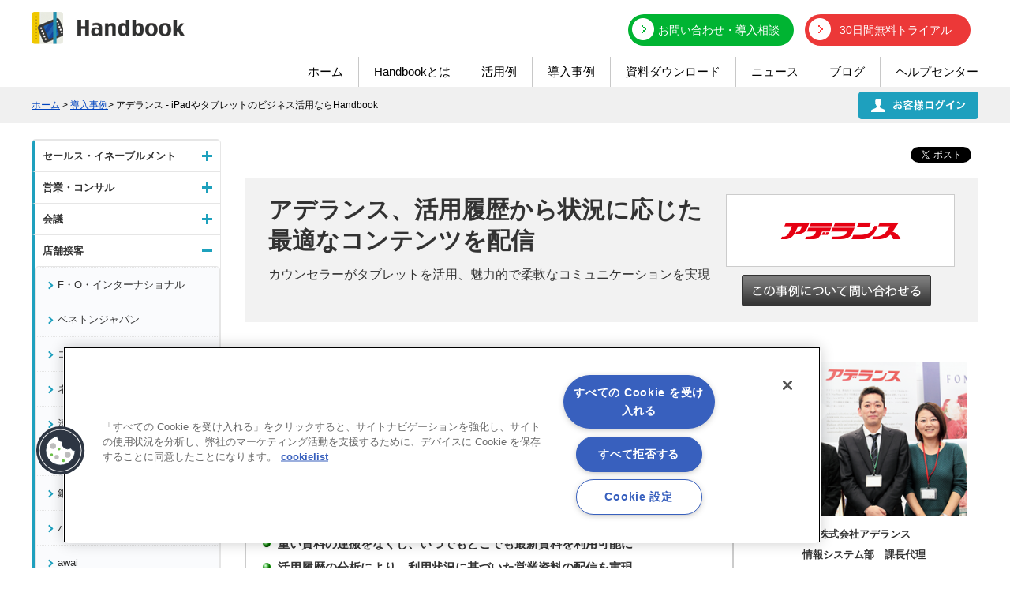

--- FILE ---
content_type: text/html; charset=UTF-8
request_url: https://handbook.jp/case/salesworker/aderans/
body_size: 19646
content:
<?xml version="1.0" encoding="UTF-8"?>
<!DOCTYPE html PUBLIC "-//W3C//DTD XHTML 1.0 Transitional//EN"  "http://www.w3.org/TR/xhtml1/DTD/xhtml1-transitional.dtd">
<html xmlns="http://www.w3.org/1999/xhtml" xml:lang="ja" lang="ja" xmlns:og="//ogp.me/ns#" xmlns:fb="//www.facebook.com/2008/fbml">
<head profile="//gmpg.org/xfn/11">
<meta http-equiv="Content-Type" content="text/html; charset=UTF-8" />
<meta http-equiv="Content-Script-Type" content="text/javascript" />
<meta http-equiv="Content-Style-Type" content="text/css" />
<meta name="viewport" content="width=device-width, user-scalable=yes" />
<meta http-equiv="imagetoolbar" content="no" />

<meta name="robots" content="noodp" />

<meta name="keywords" content="Handbook,iPad,iPhone,Android,Windows,タブレット,ビジネス,会議,営業,アデランス,接客" />




<!-- Twitter :Card -->
<meta name="twitter:card" content="summary_large_image" />
<meta name="twitter:site" content="@handbookjp" />
<meta name="twitter:creator" content="@handbookjp" />
<meta name="twitter:domain" content="https://handbook.jp/">

<!-- ここからOGP -->
<meta property="fb:admins" content="100002417084325" />
<meta property="fb:app_id" content="236240399727973" />
<meta property="og:title" content="アデランス" />
<meta property="og:type" content="blog" />
<meta property="og:url" content="https://handbook.jp/case/salesworker/aderans/" />
<meta property="og:description" content="" />
<meta property="og:site_name" content="iPadやタブレットのビジネス活用ならHandbook" />
<meta property="og:image" content="https://handbook.jp/wp-content/uploads/2016/11/aderans_case_img.jpg" />
<!-- ここまでOGP -->

<meta property="og:title" content="アデランス - iPadやタブレットのビジネス活用ならHandbook｜iPadやタブレットのビジネス活用ならHandbook" />


<meta name="pocket-site-verification" content="5870d473088f4d88403cfc861f57cf" />

<!--[if ! IE 6 ]>

<![endif]-->
<link rel="stylesheet" type="text/css" media="all" href="https://handbook.jp/wp-content/themes/handbook/style.css?1749005986" />
<link rel="stylesheet" type="text/css" media="screen" href="https://handbook.jp/wp-content/themes/handbook/sp.css?1698202395" />

<link rel="stylesheet" href="https://handbook.jp/wp-content/themes/handbook/css/ui-lightness/jquery-ui-1.8.2.custom.css?v=20120508" type="text/css" />
<!--<link rel="stylesheet" href="https://handbook.jp/wp-content/themes/handbook/feedback.css" type="text/css" />-->
<link rel="alternate" type="application/rss+xml" title="iPadやタブレットのビジネス活用ならHandbook RSS Feed" href="https://handbook.jp/feed/" />
<link rel="alternate" type="application/atom+xml" title="iPadやタブレットのビジネス活用ならHandbook Atom Feed" href="https://handbook.jp/feed/atom/" />
<link rel="pingback" href="https://handbook.jp/xmlrpc.php" />


<!-- handbook.jp に対する OneTrust Cookie 同意通知の始点 -->
<script type="text/javascript" src="https://cdn.cookielaw.org/consent/01960f25-50f1-73ad-8578-0cae9f844c59/OtAutoBlock.js" ></script>
<script src="https://cdn.cookielaw.org/scripttemplates/otSDKStub.js" data-document-language="true" type="text/javascript" charset="UTF-8" data-domain-script="01960f25-50f1-73ad-8578-0cae9f844c59" ></script>
<script type="text/javascript">
function OptanonWrapper() { }
</script>
<!-- handbook.jp に対する OneTrust Cookie 同意通知の終点 -->



<!--Only Features -->
<script type="text/javascript" src="https://handbook.jp/wp-content/themes/handbook/js/jquery-1.7.1.min.js?t=20120508.js"></script>
<!--//Only Features Lightbox-->

<script type="text/javascript" src="https://handbook.jp/wp-content/themes/handbook/js/jquery-ui-1.8.5.custom.min.js?t=20120508.js"></script>
<script type="text/javascript" src="https://handbook.jp/wp-content/themes/handbook/js/sp.js"></script>




<script type="text/javascript">
    var BASEURL = "https://handbook.jp" + "/";
    var TEMPLATEURL = "https://handbook.jp/wp-content/themes/handbook"+"/";
</script>


<!--<script type="text/javascript" src='https://handbook.jp/wp-content/themes/handbook/js/cfg.js?t=20120531.js'></script>-->



<script type="text/javascript">
var baseURL = "https://handbook.jp/feed/";
</script>


	<style>img:is([sizes="auto" i], [sizes^="auto," i]) { contain-intrinsic-size: 3000px 1500px }</style>
	
		<!-- All in One SEO 4.8.0 - aioseo.com -->
		<title>アデランス - iPadやタブレットのビジネス活用ならHandbook</title>
	<meta name="description" content="Handbook導入事例「アデランス様」、活用履歴から状況に応じた最適なコンテンツを配信 。カウンセラーがタブレットを活用、魅力的で柔軟なコミュニケーションを実現。" />
	<meta name="robots" content="max-image-preview:large" />
	<link rel="canonical" href="https://handbook.jp/case/salesworker/aderans/" />
	<meta name="generator" content="All in One SEO (AIOSEO) 4.8.0" />
		<meta property="og:locale" content="ja_JP" />
		<meta property="og:site_name" content="iPadやタブレットのビジネス活用ならHandbook -" />
		<meta property="og:type" content="article" />
		<meta property="og:title" content="アデランス - iPadやタブレットのビジネス活用ならHandbook" />
		<meta property="og:description" content="Handbook導入事例「アデランス様」、活用履歴から状況に応じた最適なコンテンツを配信 。カウンセラーがタブレットを活用、魅力的で柔軟なコミュニケーションを実現。" />
		<meta property="og:url" content="https://handbook.jp/case/salesworker/aderans/" />
		<meta property="article:published_time" content="2015-03-10T02:30:02+00:00" />
		<meta property="article:modified_time" content="2025-03-25T03:28:24+00:00" />
		<meta name="twitter:card" content="summary_large_image" />
		<meta name="twitter:title" content="アデランス - iPadやタブレットのビジネス活用ならHandbook" />
		<meta name="twitter:description" content="Handbook導入事例「アデランス様」、活用履歴から状況に応じた最適なコンテンツを配信 。カウンセラーがタブレットを活用、魅力的で柔軟なコミュニケーションを実現。" />
		<script type="application/ld+json" class="aioseo-schema">
			{"@context":"https:\/\/schema.org","@graph":[{"@type":"BreadcrumbList","@id":"https:\/\/handbook.jp\/case\/salesworker\/aderans\/#breadcrumblist","itemListElement":[{"@type":"ListItem","@id":"https:\/\/handbook.jp\/#listItem","position":1,"name":"\u5bb6","item":"https:\/\/handbook.jp\/","nextItem":{"@type":"ListItem","@id":"https:\/\/handbook.jp\/case\/#listItem","name":"\u5c0e\u5165\u4e8b\u4f8b"}},{"@type":"ListItem","@id":"https:\/\/handbook.jp\/case\/#listItem","position":2,"name":"\u5c0e\u5165\u4e8b\u4f8b","item":"https:\/\/handbook.jp\/case\/","nextItem":{"@type":"ListItem","@id":"https:\/\/handbook.jp\/case\/salesworker\/#listItem","name":"salesworker"},"previousItem":{"@type":"ListItem","@id":"https:\/\/handbook.jp\/#listItem","name":"\u5bb6"}},{"@type":"ListItem","@id":"https:\/\/handbook.jp\/case\/salesworker\/#listItem","position":3,"name":"salesworker","item":"https:\/\/handbook.jp\/case\/salesworker\/","nextItem":{"@type":"ListItem","@id":"https:\/\/handbook.jp\/case\/salesworker\/aderans\/#listItem","name":"\u30a2\u30c7\u30e9\u30f3\u30b9"},"previousItem":{"@type":"ListItem","@id":"https:\/\/handbook.jp\/case\/#listItem","name":"\u5c0e\u5165\u4e8b\u4f8b"}},{"@type":"ListItem","@id":"https:\/\/handbook.jp\/case\/salesworker\/aderans\/#listItem","position":4,"name":"\u30a2\u30c7\u30e9\u30f3\u30b9","previousItem":{"@type":"ListItem","@id":"https:\/\/handbook.jp\/case\/salesworker\/#listItem","name":"salesworker"}}]},{"@type":"Organization","@id":"https:\/\/handbook.jp\/#organization","name":"iPad\u3084\u30bf\u30d6\u30ec\u30c3\u30c8\u306e\u30d3\u30b8\u30cd\u30b9\u6d3b\u7528\u306a\u3089Handbook","url":"https:\/\/handbook.jp\/"},{"@type":"WebPage","@id":"https:\/\/handbook.jp\/case\/salesworker\/aderans\/#webpage","url":"https:\/\/handbook.jp\/case\/salesworker\/aderans\/","name":"\u30a2\u30c7\u30e9\u30f3\u30b9 - iPad\u3084\u30bf\u30d6\u30ec\u30c3\u30c8\u306e\u30d3\u30b8\u30cd\u30b9\u6d3b\u7528\u306a\u3089Handbook","description":"Handbook\u5c0e\u5165\u4e8b\u4f8b\u300c\u30a2\u30c7\u30e9\u30f3\u30b9\u69d8\u300d\u3001\u6d3b\u7528\u5c65\u6b74\u304b\u3089\u72b6\u6cc1\u306b\u5fdc\u3058\u305f\u6700\u9069\u306a\u30b3\u30f3\u30c6\u30f3\u30c4\u3092\u914d\u4fe1 \u3002\u30ab\u30a6\u30f3\u30bb\u30e9\u30fc\u304c\u30bf\u30d6\u30ec\u30c3\u30c8\u3092\u6d3b\u7528\u3001\u9b45\u529b\u7684\u3067\u67d4\u8edf\u306a\u30b3\u30df\u30e5\u30cb\u30b1\u30fc\u30b7\u30e7\u30f3\u3092\u5b9f\u73fe\u3002","inLanguage":"ja","isPartOf":{"@id":"https:\/\/handbook.jp\/#website"},"breadcrumb":{"@id":"https:\/\/handbook.jp\/case\/salesworker\/aderans\/#breadcrumblist"},"image":{"@type":"ImageObject","url":"https:\/\/handbook.jp\/wp-content\/uploads\/2016\/11\/aderans_case_img.jpg","@id":"https:\/\/handbook.jp\/case\/salesworker\/aderans\/#mainImage","width":620,"height":261},"primaryImageOfPage":{"@id":"https:\/\/handbook.jp\/case\/salesworker\/aderans\/#mainImage"},"datePublished":"2015-03-10T11:30:02+09:00","dateModified":"2025-03-25T12:28:24+09:00"},{"@type":"WebSite","@id":"https:\/\/handbook.jp\/#website","url":"https:\/\/handbook.jp\/","name":"iPad\u3084\u30bf\u30d6\u30ec\u30c3\u30c8\u306e\u30d3\u30b8\u30cd\u30b9\u6d3b\u7528\u306a\u3089Handbook","inLanguage":"ja","publisher":{"@id":"https:\/\/handbook.jp\/#organization"}}]}
		</script>
		<!-- All in One SEO -->

<link rel='dns-prefetch' href='//handbook.jp' />
<link rel="alternate" type="application/rss+xml" title="iPadやタブレットのビジネス活用ならHandbook &raquo; フィード" href="https://handbook.jp/feed/" />
<script type="text/javascript">
/* <![CDATA[ */
window._wpemojiSettings = {"baseUrl":"https:\/\/s.w.org\/images\/core\/emoji\/15.0.3\/72x72\/","ext":".png","svgUrl":"https:\/\/s.w.org\/images\/core\/emoji\/15.0.3\/svg\/","svgExt":".svg","source":{"concatemoji":"https:\/\/handbook.jp\/wp-includes\/js\/wp-emoji-release.min.js?ver=6.7.2"}};
/*! This file is auto-generated */
!function(i,n){var o,s,e;function c(e){try{var t={supportTests:e,timestamp:(new Date).valueOf()};sessionStorage.setItem(o,JSON.stringify(t))}catch(e){}}function p(e,t,n){e.clearRect(0,0,e.canvas.width,e.canvas.height),e.fillText(t,0,0);var t=new Uint32Array(e.getImageData(0,0,e.canvas.width,e.canvas.height).data),r=(e.clearRect(0,0,e.canvas.width,e.canvas.height),e.fillText(n,0,0),new Uint32Array(e.getImageData(0,0,e.canvas.width,e.canvas.height).data));return t.every(function(e,t){return e===r[t]})}function u(e,t,n){switch(t){case"flag":return n(e,"\ud83c\udff3\ufe0f\u200d\u26a7\ufe0f","\ud83c\udff3\ufe0f\u200b\u26a7\ufe0f")?!1:!n(e,"\ud83c\uddfa\ud83c\uddf3","\ud83c\uddfa\u200b\ud83c\uddf3")&&!n(e,"\ud83c\udff4\udb40\udc67\udb40\udc62\udb40\udc65\udb40\udc6e\udb40\udc67\udb40\udc7f","\ud83c\udff4\u200b\udb40\udc67\u200b\udb40\udc62\u200b\udb40\udc65\u200b\udb40\udc6e\u200b\udb40\udc67\u200b\udb40\udc7f");case"emoji":return!n(e,"\ud83d\udc26\u200d\u2b1b","\ud83d\udc26\u200b\u2b1b")}return!1}function f(e,t,n){var r="undefined"!=typeof WorkerGlobalScope&&self instanceof WorkerGlobalScope?new OffscreenCanvas(300,150):i.createElement("canvas"),a=r.getContext("2d",{willReadFrequently:!0}),o=(a.textBaseline="top",a.font="600 32px Arial",{});return e.forEach(function(e){o[e]=t(a,e,n)}),o}function t(e){var t=i.createElement("script");t.src=e,t.defer=!0,i.head.appendChild(t)}"undefined"!=typeof Promise&&(o="wpEmojiSettingsSupports",s=["flag","emoji"],n.supports={everything:!0,everythingExceptFlag:!0},e=new Promise(function(e){i.addEventListener("DOMContentLoaded",e,{once:!0})}),new Promise(function(t){var n=function(){try{var e=JSON.parse(sessionStorage.getItem(o));if("object"==typeof e&&"number"==typeof e.timestamp&&(new Date).valueOf()<e.timestamp+604800&&"object"==typeof e.supportTests)return e.supportTests}catch(e){}return null}();if(!n){if("undefined"!=typeof Worker&&"undefined"!=typeof OffscreenCanvas&&"undefined"!=typeof URL&&URL.createObjectURL&&"undefined"!=typeof Blob)try{var e="postMessage("+f.toString()+"("+[JSON.stringify(s),u.toString(),p.toString()].join(",")+"));",r=new Blob([e],{type:"text/javascript"}),a=new Worker(URL.createObjectURL(r),{name:"wpTestEmojiSupports"});return void(a.onmessage=function(e){c(n=e.data),a.terminate(),t(n)})}catch(e){}c(n=f(s,u,p))}t(n)}).then(function(e){for(var t in e)n.supports[t]=e[t],n.supports.everything=n.supports.everything&&n.supports[t],"flag"!==t&&(n.supports.everythingExceptFlag=n.supports.everythingExceptFlag&&n.supports[t]);n.supports.everythingExceptFlag=n.supports.everythingExceptFlag&&!n.supports.flag,n.DOMReady=!1,n.readyCallback=function(){n.DOMReady=!0}}).then(function(){return e}).then(function(){var e;n.supports.everything||(n.readyCallback(),(e=n.source||{}).concatemoji?t(e.concatemoji):e.wpemoji&&e.twemoji&&(t(e.twemoji),t(e.wpemoji)))}))}((window,document),window._wpemojiSettings);
/* ]]> */
</script>
<style id='wp-emoji-styles-inline-css' type='text/css'>

	img.wp-smiley, img.emoji {
		display: inline !important;
		border: none !important;
		box-shadow: none !important;
		height: 1em !important;
		width: 1em !important;
		margin: 0 0.07em !important;
		vertical-align: -0.1em !important;
		background: none !important;
		padding: 0 !important;
	}
</style>
<link rel='stylesheet' id='wp-block-library-css' href='https://handbook.jp/wp-includes/css/dist/block-library/style.min.css?ver=6.7.2' type='text/css' media='all' />
<style id='classic-theme-styles-inline-css' type='text/css'>
/*! This file is auto-generated */
.wp-block-button__link{color:#fff;background-color:#32373c;border-radius:9999px;box-shadow:none;text-decoration:none;padding:calc(.667em + 2px) calc(1.333em + 2px);font-size:1.125em}.wp-block-file__button{background:#32373c;color:#fff;text-decoration:none}
</style>
<style id='global-styles-inline-css' type='text/css'>
:root{--wp--preset--aspect-ratio--square: 1;--wp--preset--aspect-ratio--4-3: 4/3;--wp--preset--aspect-ratio--3-4: 3/4;--wp--preset--aspect-ratio--3-2: 3/2;--wp--preset--aspect-ratio--2-3: 2/3;--wp--preset--aspect-ratio--16-9: 16/9;--wp--preset--aspect-ratio--9-16: 9/16;--wp--preset--color--black: #000000;--wp--preset--color--cyan-bluish-gray: #abb8c3;--wp--preset--color--white: #ffffff;--wp--preset--color--pale-pink: #f78da7;--wp--preset--color--vivid-red: #cf2e2e;--wp--preset--color--luminous-vivid-orange: #ff6900;--wp--preset--color--luminous-vivid-amber: #fcb900;--wp--preset--color--light-green-cyan: #7bdcb5;--wp--preset--color--vivid-green-cyan: #00d084;--wp--preset--color--pale-cyan-blue: #8ed1fc;--wp--preset--color--vivid-cyan-blue: #0693e3;--wp--preset--color--vivid-purple: #9b51e0;--wp--preset--gradient--vivid-cyan-blue-to-vivid-purple: linear-gradient(135deg,rgba(6,147,227,1) 0%,rgb(155,81,224) 100%);--wp--preset--gradient--light-green-cyan-to-vivid-green-cyan: linear-gradient(135deg,rgb(122,220,180) 0%,rgb(0,208,130) 100%);--wp--preset--gradient--luminous-vivid-amber-to-luminous-vivid-orange: linear-gradient(135deg,rgba(252,185,0,1) 0%,rgba(255,105,0,1) 100%);--wp--preset--gradient--luminous-vivid-orange-to-vivid-red: linear-gradient(135deg,rgba(255,105,0,1) 0%,rgb(207,46,46) 100%);--wp--preset--gradient--very-light-gray-to-cyan-bluish-gray: linear-gradient(135deg,rgb(238,238,238) 0%,rgb(169,184,195) 100%);--wp--preset--gradient--cool-to-warm-spectrum: linear-gradient(135deg,rgb(74,234,220) 0%,rgb(151,120,209) 20%,rgb(207,42,186) 40%,rgb(238,44,130) 60%,rgb(251,105,98) 80%,rgb(254,248,76) 100%);--wp--preset--gradient--blush-light-purple: linear-gradient(135deg,rgb(255,206,236) 0%,rgb(152,150,240) 100%);--wp--preset--gradient--blush-bordeaux: linear-gradient(135deg,rgb(254,205,165) 0%,rgb(254,45,45) 50%,rgb(107,0,62) 100%);--wp--preset--gradient--luminous-dusk: linear-gradient(135deg,rgb(255,203,112) 0%,rgb(199,81,192) 50%,rgb(65,88,208) 100%);--wp--preset--gradient--pale-ocean: linear-gradient(135deg,rgb(255,245,203) 0%,rgb(182,227,212) 50%,rgb(51,167,181) 100%);--wp--preset--gradient--electric-grass: linear-gradient(135deg,rgb(202,248,128) 0%,rgb(113,206,126) 100%);--wp--preset--gradient--midnight: linear-gradient(135deg,rgb(2,3,129) 0%,rgb(40,116,252) 100%);--wp--preset--font-size--small: 13px;--wp--preset--font-size--medium: 20px;--wp--preset--font-size--large: 36px;--wp--preset--font-size--x-large: 42px;--wp--preset--spacing--20: 0.44rem;--wp--preset--spacing--30: 0.67rem;--wp--preset--spacing--40: 1rem;--wp--preset--spacing--50: 1.5rem;--wp--preset--spacing--60: 2.25rem;--wp--preset--spacing--70: 3.38rem;--wp--preset--spacing--80: 5.06rem;--wp--preset--shadow--natural: 6px 6px 9px rgba(0, 0, 0, 0.2);--wp--preset--shadow--deep: 12px 12px 50px rgba(0, 0, 0, 0.4);--wp--preset--shadow--sharp: 6px 6px 0px rgba(0, 0, 0, 0.2);--wp--preset--shadow--outlined: 6px 6px 0px -3px rgba(255, 255, 255, 1), 6px 6px rgba(0, 0, 0, 1);--wp--preset--shadow--crisp: 6px 6px 0px rgba(0, 0, 0, 1);}:where(.is-layout-flex){gap: 0.5em;}:where(.is-layout-grid){gap: 0.5em;}body .is-layout-flex{display: flex;}.is-layout-flex{flex-wrap: wrap;align-items: center;}.is-layout-flex > :is(*, div){margin: 0;}body .is-layout-grid{display: grid;}.is-layout-grid > :is(*, div){margin: 0;}:where(.wp-block-columns.is-layout-flex){gap: 2em;}:where(.wp-block-columns.is-layout-grid){gap: 2em;}:where(.wp-block-post-template.is-layout-flex){gap: 1.25em;}:where(.wp-block-post-template.is-layout-grid){gap: 1.25em;}.has-black-color{color: var(--wp--preset--color--black) !important;}.has-cyan-bluish-gray-color{color: var(--wp--preset--color--cyan-bluish-gray) !important;}.has-white-color{color: var(--wp--preset--color--white) !important;}.has-pale-pink-color{color: var(--wp--preset--color--pale-pink) !important;}.has-vivid-red-color{color: var(--wp--preset--color--vivid-red) !important;}.has-luminous-vivid-orange-color{color: var(--wp--preset--color--luminous-vivid-orange) !important;}.has-luminous-vivid-amber-color{color: var(--wp--preset--color--luminous-vivid-amber) !important;}.has-light-green-cyan-color{color: var(--wp--preset--color--light-green-cyan) !important;}.has-vivid-green-cyan-color{color: var(--wp--preset--color--vivid-green-cyan) !important;}.has-pale-cyan-blue-color{color: var(--wp--preset--color--pale-cyan-blue) !important;}.has-vivid-cyan-blue-color{color: var(--wp--preset--color--vivid-cyan-blue) !important;}.has-vivid-purple-color{color: var(--wp--preset--color--vivid-purple) !important;}.has-black-background-color{background-color: var(--wp--preset--color--black) !important;}.has-cyan-bluish-gray-background-color{background-color: var(--wp--preset--color--cyan-bluish-gray) !important;}.has-white-background-color{background-color: var(--wp--preset--color--white) !important;}.has-pale-pink-background-color{background-color: var(--wp--preset--color--pale-pink) !important;}.has-vivid-red-background-color{background-color: var(--wp--preset--color--vivid-red) !important;}.has-luminous-vivid-orange-background-color{background-color: var(--wp--preset--color--luminous-vivid-orange) !important;}.has-luminous-vivid-amber-background-color{background-color: var(--wp--preset--color--luminous-vivid-amber) !important;}.has-light-green-cyan-background-color{background-color: var(--wp--preset--color--light-green-cyan) !important;}.has-vivid-green-cyan-background-color{background-color: var(--wp--preset--color--vivid-green-cyan) !important;}.has-pale-cyan-blue-background-color{background-color: var(--wp--preset--color--pale-cyan-blue) !important;}.has-vivid-cyan-blue-background-color{background-color: var(--wp--preset--color--vivid-cyan-blue) !important;}.has-vivid-purple-background-color{background-color: var(--wp--preset--color--vivid-purple) !important;}.has-black-border-color{border-color: var(--wp--preset--color--black) !important;}.has-cyan-bluish-gray-border-color{border-color: var(--wp--preset--color--cyan-bluish-gray) !important;}.has-white-border-color{border-color: var(--wp--preset--color--white) !important;}.has-pale-pink-border-color{border-color: var(--wp--preset--color--pale-pink) !important;}.has-vivid-red-border-color{border-color: var(--wp--preset--color--vivid-red) !important;}.has-luminous-vivid-orange-border-color{border-color: var(--wp--preset--color--luminous-vivid-orange) !important;}.has-luminous-vivid-amber-border-color{border-color: var(--wp--preset--color--luminous-vivid-amber) !important;}.has-light-green-cyan-border-color{border-color: var(--wp--preset--color--light-green-cyan) !important;}.has-vivid-green-cyan-border-color{border-color: var(--wp--preset--color--vivid-green-cyan) !important;}.has-pale-cyan-blue-border-color{border-color: var(--wp--preset--color--pale-cyan-blue) !important;}.has-vivid-cyan-blue-border-color{border-color: var(--wp--preset--color--vivid-cyan-blue) !important;}.has-vivid-purple-border-color{border-color: var(--wp--preset--color--vivid-purple) !important;}.has-vivid-cyan-blue-to-vivid-purple-gradient-background{background: var(--wp--preset--gradient--vivid-cyan-blue-to-vivid-purple) !important;}.has-light-green-cyan-to-vivid-green-cyan-gradient-background{background: var(--wp--preset--gradient--light-green-cyan-to-vivid-green-cyan) !important;}.has-luminous-vivid-amber-to-luminous-vivid-orange-gradient-background{background: var(--wp--preset--gradient--luminous-vivid-amber-to-luminous-vivid-orange) !important;}.has-luminous-vivid-orange-to-vivid-red-gradient-background{background: var(--wp--preset--gradient--luminous-vivid-orange-to-vivid-red) !important;}.has-very-light-gray-to-cyan-bluish-gray-gradient-background{background: var(--wp--preset--gradient--very-light-gray-to-cyan-bluish-gray) !important;}.has-cool-to-warm-spectrum-gradient-background{background: var(--wp--preset--gradient--cool-to-warm-spectrum) !important;}.has-blush-light-purple-gradient-background{background: var(--wp--preset--gradient--blush-light-purple) !important;}.has-blush-bordeaux-gradient-background{background: var(--wp--preset--gradient--blush-bordeaux) !important;}.has-luminous-dusk-gradient-background{background: var(--wp--preset--gradient--luminous-dusk) !important;}.has-pale-ocean-gradient-background{background: var(--wp--preset--gradient--pale-ocean) !important;}.has-electric-grass-gradient-background{background: var(--wp--preset--gradient--electric-grass) !important;}.has-midnight-gradient-background{background: var(--wp--preset--gradient--midnight) !important;}.has-small-font-size{font-size: var(--wp--preset--font-size--small) !important;}.has-medium-font-size{font-size: var(--wp--preset--font-size--medium) !important;}.has-large-font-size{font-size: var(--wp--preset--font-size--large) !important;}.has-x-large-font-size{font-size: var(--wp--preset--font-size--x-large) !important;}
:where(.wp-block-post-template.is-layout-flex){gap: 1.25em;}:where(.wp-block-post-template.is-layout-grid){gap: 1.25em;}
:where(.wp-block-columns.is-layout-flex){gap: 2em;}:where(.wp-block-columns.is-layout-grid){gap: 2em;}
:root :where(.wp-block-pullquote){font-size: 1.5em;line-height: 1.6;}
</style>
<link rel='stylesheet' id='contact-form-7-css' href='https://handbook.jp/wp-content/plugins/contact-form-7/includes/css/styles.css?ver=6.0.4' type='text/css' media='all' />
<style id='akismet-widget-style-inline-css' type='text/css'>

			.a-stats {
				--akismet-color-mid-green: #357b49;
				--akismet-color-white: #fff;
				--akismet-color-light-grey: #f6f7f7;

				max-width: 350px;
				width: auto;
			}

			.a-stats * {
				all: unset;
				box-sizing: border-box;
			}

			.a-stats strong {
				font-weight: 600;
			}

			.a-stats a.a-stats__link,
			.a-stats a.a-stats__link:visited,
			.a-stats a.a-stats__link:active {
				background: var(--akismet-color-mid-green);
				border: none;
				box-shadow: none;
				border-radius: 8px;
				color: var(--akismet-color-white);
				cursor: pointer;
				display: block;
				font-family: -apple-system, BlinkMacSystemFont, 'Segoe UI', 'Roboto', 'Oxygen-Sans', 'Ubuntu', 'Cantarell', 'Helvetica Neue', sans-serif;
				font-weight: 500;
				padding: 12px;
				text-align: center;
				text-decoration: none;
				transition: all 0.2s ease;
			}

			/* Extra specificity to deal with TwentyTwentyOne focus style */
			.widget .a-stats a.a-stats__link:focus {
				background: var(--akismet-color-mid-green);
				color: var(--akismet-color-white);
				text-decoration: none;
			}

			.a-stats a.a-stats__link:hover {
				filter: brightness(110%);
				box-shadow: 0 4px 12px rgba(0, 0, 0, 0.06), 0 0 2px rgba(0, 0, 0, 0.16);
			}

			.a-stats .count {
				color: var(--akismet-color-white);
				display: block;
				font-size: 1.5em;
				line-height: 1.4;
				padding: 0 13px;
				white-space: nowrap;
			}
		
</style>
<link rel="https://api.w.org/" href="https://handbook.jp/wp-json/" /><link rel="alternate" title="JSON" type="application/json" href="https://handbook.jp/wp-json/wp/v2/pages/3065" /><link rel="EditURI" type="application/rsd+xml" title="RSD" href="https://handbook.jp/xmlrpc.php?rsd" />
<meta name="generator" content="WordPress 6.7.2" />
<link rel='shortlink' href='https://handbook.jp/?p=3065' />
<link rel="alternate" title="oEmbed (JSON)" type="application/json+oembed" href="https://handbook.jp/wp-json/oembed/1.0/embed?url=https%3A%2F%2Fhandbook.jp%2Fcase%2Fsalesworker%2Faderans%2F" />
		<style type="text/css" id="wp-custom-css">
			/* mm custom CSS Start */
article.post > div.entry-content .mm_hb_custom ul.disc-list li{list-style: disc;}
article.post > div.entry-content .mm_hb_custom ol.num-list li{list-style:decimal}
article.post > div.entry-content .mm_hb_custom p.asside{line-height:normal;color:#999;font-size:0.85em;}

.mm_hb_custom img.border_grey{border: 1px solid #cdcdcd;}
.mm_hb_custom img.pad20px{padding: 20px;}
/* mm custom CSS End */		</style>
		
<!-- Google Tag Manager-->
<noscript><iframe src="//www.googletagmanager.com/ns.html?id=GTM-597BXK"
height="0" width="0" style="display:none;visibility:hidden"></iframe></noscript>
<script>(function(w,d,s,l,i){w[l]=w[l]||[];w[l].push({'gtm.start':
new Date().getTime(),event:'gtm.js'});var f=d.getElementsByTagName(s)[0],
j=d.createElement(s),dl=l!='dataLayer'?'&l='+l:'';j.async=true;j.src=
'//www.googletagmanager.com/gtm.js?id='+i+dl;f.parentNode.insertBefore(j,f);
})(window,document,'script','dataLayer','GTM-597BXK');</script>
<!-- End Google Tag Manager -->


<!--Only WhitePaper start-->
<!--Only WhitePaper end-->

<!-- apple-touch-icon -->
<link rel="apple-touch-icon" href="/img/common/apple-touch-icon.png" />

</head>
<body>
<div id="wrapper">

<a id="top" name="top"> </a>
<!-- FB：SDK XFBML -->
<!-- FB：SDK XFBML -->

    <div id="head">

		<div class="header_box">

				<div class="sp_box">
				<div class="btn_area">
					<a class="btn2" href="https://handbook.jp/consult/" onclick="ga('send', 'event', 'Click', 'feedbackAction', 'ボタン：フッター_導入相談・お問い合わせ', 1, true);">お問い合わせ・導入相談</a>
					<a class="btn1" href="https://handbook.jp/hbmng/hbeval_input/" onclick="ga('send', 'event', 'Click', 'trialAction', 'ボタン：フッター_トライアル', 1, true);">30日間無料トライアル</a>
				</div>
				</div>


			<div class="left">
				<a href="https://handbook.jp/home/"><img src="https://handbook.jp/wp-content/themes/handbook/img/logo_03.png" alt="Handbook" /></a>
			</div>


			<div class="right">
				<a class="panel_btn"><span></span></a>

				<div class="pc">
				<div class="header_btnArea">
					<a class="btn2" href="https://handbook.jp/consult/" onclick= "ga('send', 'event', 'Click', 'feedbackAction', 'ボタン：ヘッダー_導入相談・お問い合わせ', 1, true);">お問い合わせ・導入相談</a>
					<a class="btn1" href="https://handbook.jp/hbmng/hbeval_input/"  onclick= "ga('send', 'event', 'Click', 'trialAction', 'ボタン：ヘッダー_トライアル', 1, true);">30日間無料トライアル</a>

				</div>
				</div>

			</div>

							<div id="Navi">
					<ul>
						<li><a href="https://handbook.jp/home/">ホーム</a></li>
						<li class="about_btn"><a href="https://handbook.jp/features/">Handbookとは</a></li>
						<li class="solution_btn"><a href="https://handbook.jp/case/solution/">活用例</a></li>
						<li class="case_btn"><a href="https://handbook.jp/case_search/">導入事例</a></li>
						<li class="wp_btn"><a href="https://handbook.jp/whitepaper_search">資料ダウンロード</a></li>
						<li class="news_btn"><a href="https://handbook.jp/news/">ニュース</a></li>
						<li><a href="https://handbook.jp/blog/">ブログ</a></li>
						<li class="support_btn"><a href="https://handbook.jp/support/">ヘルプセンター</a></li>
					</ul>
					<ul class="about_sub about_btn sub">
						<li><a href="https://handbook.jp/features/">Handbookの特長</a></li>
						<li><a href="https://handbook.jp/features/spec/">機能一覧・動作環境</a></li>
                        <li><a href="https://handbook.jp/paidsupport/">有償サポート</a></li>
                        <li><a href="https://handbook.jp/price/">料金表</a></li>
                        <li><a href="https://handbook.jp/simulator/">料金シミュレータ</a></li>
					</ul>
                    <ul class="solution_sub solution_btn sub">
                    <li><a href="https://handbook.jp/case/salestech/">セールステック</a></li>
                    <li><a href="https://handbook.jp/case/solution/#salesworker">営業</a></li>
                    <li><a href="https://handbook.jp/case/solution/#officeworker">オフィス</a></li>
                    	<li><a href="https://handbook.jp/case/solution/#retail">店舗</a></li>
                        <li><a href="https://handbook.jp/case/solution/#fieldworker">製造・建設・保守</a></li>
                        <li><a href="https://handbook.jp/case/solution/#edu">学校教育</a></li>
                    </ul>
					<ul class="news_sub news_btn sub">
						<li><a href="https://handbook.jp/news/">ニュース一覧</a></li>
						<li><a href="https://handbook.jp/category/support">サポート情報</a></li>
						<li><a href="https://handbook.jp/category/update/">製品アップデート情報</a></li>
						<li><a href="https://handbook.jp/news/release/">リリース履歴</a></li>
					</ul>
					<ul class="support_sub support_btn sub">
						<li><a href="https://handbook.jp/support/beginner/">はじめての方へ</a></li>
						<li><a href="https://handbook.jp/support/faq/">FAQ</a></li>
						<li><a href="https://handbook.jp/support/guide/">使い方ガイド</a></li>
						<li><a href="https://handbook.jp/column_categories/topix_booklist/">【連載】使いこなそう！</a></li>
						<li><a href="https://handbook.jp/support/service/">サポートへの問い合わせ</a></li>
						<li><a href="https://handbook.jp/support/try/">使ってみよう！</a></li>
						<li><a href="https://handbook.jp/support/clear-cache/">お役立ち情報</a></li>
					</ul>
				</div>


			<div id="SpNavi">
				<!--<div class="btn_area">
					<a class="btn1" href="https://handbook.jp/hbmng/feedback/input/" onclick="ga('send', 'event', 'Click', 'feedbackAction', 'ボタン：フッター_資料請求', 1, true);">お問い合わせ・資料請求</a>
					<a class="btn2" href="https://handbook.jp/hbmng/hbeval_input/" onclick="ga('send', 'event', 'Click', 'trialAction', 'ボタン：フッター_トライアル', 1, true);">30日間無料トライアル</a>
				</div>-->
				<div class="search_area">
					<div class="searchbox">
<script>
  (function() {
    var cx = '014557743847040960530:t5ckoqa34a8';
    var gcse = document.createElement('script');
    gcse.type = 'text/javascript';
    gcse.async = true;
    gcse.src = (document.location.protocol == 'https:' ? 'https:' : 'http:') +
        '//cse.google.com/cse.js?cx=' + cx;
    var s = document.getElementsByTagName('script')[0];
    s.parentNode.insertBefore(gcse, s);
  })();
</script><gcse:search></gcse:search>
					</div>

        <a href="https://handbook.jp/hbmng/login"><img src="https://handbook.jp/wp-content/themes/handbook/img/btn_01.png" alt="お客様ログイン" /></a>
				</div>
				<ul>
					<li><a href="https://handbook.jp/home/">ホーム</a></li>
					<li><a href="https://handbook.jp/features/">Handbookとは</a></li>
					<li class="child"><a href="https://handbook.jp/features/">Handbookの特長</a></li>
                    	<li class="child"><a href="https://handbook.jp/features/spec/">機能一覧・動作環境</a></li>
                    <li class="child"><a href="https://handbook.jp/paidsupport/">有償サポート</a></li>
					<li class="child"><a href="https://handbook.jp/price/">料金表</a></li>
                    <li class="child"><a href="https://handbook.jp/simulator/">料金シミュレータ</a></li>
					<li><a href="https://handbook.jp/case/solution/">活用例</a></li>
                       <li class="child"><a href="https://handbook.jp/case/salestech/">セールステック</a></li>
                        <li class="child"><a href="https://handbook.jp/case/solution/#salesworker">営業</a></li>
                        <li class="child"><a href="https://handbook.jp/case/solution/#officeworker">オフィス</a></li>
                    	<li class="child"><a href="https://handbook.jp/case/solution/#retail">店舗</a></li>
                        <li class="child"><a href="https://handbook.jp/case/solution/#fieldworker">製造・建設・保守</a></li>
                        <li class="child"><a href="https://handbook.jp/case/solution/#edu">学校教育</a></li>
					<li><a href="https://handbook.jp/case_search/">導入事例</a></li>
 					<li><a href="https://handbook.jp/whitepaper_search/">資料ダウンロード</a></li>
					<li><a href="https://handbook.jp/news/">ニュース</a></li>
					<li class="child"><a href="https://handbook.jp/category/news/">ニュース一覧</a></li>
					<li class="child"><a href="https://handbook.jp/category/support">サポート情報</a></li>
					<li class="child"><a href="https://handbook.jp/category/update/">製品アップデート情報</a></li>
					<li class="child"><a href="https://handbook.jp/news/release/">リリース履歴</a></li>
					<li><a href="https://event.asteria.com/jp/event/?product_category=handbook" target="_blank">イベント・セミナー</a></li>
					<li><a href="https://handbook.jp/blog/">ブログ</a></li>
					<li><a href="https://handbook.jp/support/">ヘルプセンター</a></li>
						<li class="child"><a href="https://handbook.jp/support/beginner/">はじめての方へ</a></li>
						<li class="child"><a href="https://handbook.jp/support/faq/">FAQ</a></li>
						<li class="child"><a href="https://handbook.jp/support/guide/">使い方ガイド</a></li>
						<li class="child"><a href="https://handbook.jp/column_categories/topix_booklist/">使いこなそう！</a></li>
						<li class="child"><a href="https://handbook.jp/support/service/">サポートへの問い合わせ</a></li>
						<li class="child"><a href="https://handbook.jp/support/try/">使ってみよう！</a></li>
						<li class="child"><a href="https://handbook.jp/support/clear-cache/">お役立ち情報</a></li>
				</ul>
			</div>
		</div>
<script type="text/javascript">
$(function() {
  $(".panel_btn").click(function() {
    $("#SpNavi").slideToggle();
    $(".panel_btn span").toggleClass('close');
    return false;
  });
  $("li.close").click(function() {
  	$("#SpNavi").slideUp();
    $(".panel_btn span").removeClass('close');
  });
  $(".about_btn").hover(
  	function() {
  	$(".about_sub").show();
  },
  function() {
  	$(".about_sub").hide();
  });
    $(".solution_btn").hover(
  	function() {
  	$(".solution_sub").show();
  },
  function() {
  	$(".solution_sub").hide();
  });
    $(".case_btn").hover(
  	function() {
  	$(".case_sub").show();
  },
  function() {
  	$(".case_sub").hide();
  });
  $(".news_btn").hover(
  	function() {
  	$(".news_sub").show();
  },
  function() {
  	$(".news_sub").hide();
  });
  $(".support_btn").hover(
  	function() {
  	$(".support_sub").show();
  },
  function() {
  	$(".support_sub").hide();
  });
$(".wp_btn").hover(
  	function() {
  	$(".wp_sub").show();
  },
  function() {
  	$(".wp_sub").hide();
  });

});
</script>

<script type="text/javascript">
$(window).on("scroll", function(){
    $("#head").css("left", -$(window).scrollLeft());
});
</script>

        <div id="top_login" class="top_login">
            <label for="user_login">ユーザ名</label><input type="text" tabindex="10" size="20" value="" class="input" id="user_login" maxlength="100" name="log">
            <label for="user_password">パスワード</label>
            <input type="password" tabindex="20" size="20" value="" class="input" id="user_password" name="pwd"><a href="https://handbook.jp/lostpwd" id="forgotPwd">パスワードをお忘れですか?</a>
            <input type="submit" tabindex="100" value="ログイン" class="btn_black" id="support_login" name="support_login">
            <input type="button" tabindex="100" value="戻る" class="btn_black" id="support_back" name="support_back">

        </div>


 </div>



<!--パンくずここから-->

<div id="pankuzu"><div class="pankuzu_inner">

<div class="search_area">
	<div class="searchbox">
	<script type="text/javascript">
  (function() {
    var cx = '014557743847040960530:t5ckoqa34a8';
    var gcse = document.createElement('script');
    gcse.type = 'text/javascript';
    gcse.async = true;
    gcse.src = (document.location.protocol == 'https:' ? 'https:' : 'http:') +
        '//cse.google.com/cse.js?cx=' + cx;
    var s = document.getElementsByTagName('script')[0];
    s.parentNode.insertBefore(gcse, s);
  })();
</script><gcse:search></gcse:search>
	</div>
<!--
	<div style="clear:both"></div>
-->

	<div class="h1-sub">
        <a href="https://handbook.jp/hbmng/login"><img src="https://handbook.jp/wp-content/themes/handbook/img/btn_01.png" alt="お客様ログイン" /></a>
	</div>
</div>

 <a href=https://handbook.jp/home/" title="Handbook [ Home ]">ホーム</a> &gt;


    <a href="/case_search/" title="導入事例">導入事例</a>&gt; アデランス - iPadやタブレットのビジネス活用ならHandbook    
   </div>
	</div>
<!--パンくずここまで-->




<div id="page">



<!-- ▼toggle -->
<script>
	$( function () {

		$( ".accordion p" ).click( function () {
			$( this ).next( "ul" ).slideToggle();
			$( this ).children( "span" ).toggleClass( "open" );

		} );

	} );
</script>
<!-- ▲toggle -->	



<div id="content" class="case-detail-area">

	<div class="main_column section">
		
		<!-- ▼SNSボタン -->
		<div class="clear-fix">
			<div class="social-buttons">
				<ul>
					<li>
						<!--facebook-->
						<div class="fb-like" data-href="https://handbook.jp/case/salesworker/aderans/" data-width="100px" data-layout="button_count" data-action="like" data-show-faces="false" data-share="false"></div>
					</li>
					<li><a href="https://twitter.com/share" class="twitter-share-button" data-url="https://handbook.jp/case/salesworker/aderans/" data-text="RT @handbookjp　アデランス" data-lang="ja">Tweet</a>
						<script type="text/javascript" charset="utf-8">
							window.twttr = ( function ( d, s, id ) {
								var t, js, fjs = d.getElementsByTagName( s )[ 0 ];
								if ( d.getElementById( id ) ) return;
								js = d.createElement( s );
								js.id = id;
								js.src = "https://platform.twitter.com/widgets.js";
								fjs.parentNode.insertBefore( js, fjs );
								return window.twttr || ( t = {
									_e: [],
									ready: function ( f ) {
										t._e.push( f )
									}
								} );
							}( document, "script", "twitter-wjs" ) );
						</script>
					</li>
				</ul>
			</div>
		</div>
		<!-- ▲SNSボタン -->

		<div class="main-cont" id="case-detail"> 
  
  <!-- ▼タイトルエリア -->
  <div class="case_ttlArea">
    <div class="case_ttl">
      <h1 class="bg_none_h1">アデランス、活用履歴から状況に応じた最適なコンテンツを配信</h1>
      <h2>カウンセラーがタブレットを活用、魅力的で柔軟なコミュニケーションを実現</h2>
    </div>
    <div class="case_btnArea">
      <div class="logo"><img decoding="async" src="/img/index/pict_client19.png" alt="アデランス" /></div>
      <ul>
        <li class="case_btn_contact_mini_center"><a href="https://handbook.jp/feedback/?https://handbook.jp/case/salesworker/aderans/">この事例について問い合わせる</a></li>
      </ul>
    </div>
  </div>
  <!-- ▲タイトルエリア --> 
  
  <!-- ▼左カラム -->
  <div id="leftColum">
    <p>アデランスの基幹事業となるウィッグ事業において、顧客との関係性構築は特に重要視される。そこで、アデランスはカウンセラー約100名にタブレットを配布、「Handbook」で活用履歴を基に現場に最適なコンテンツを配信することで、より魅力的で柔軟な顧客とのコミュニケーションを実現している。</p>
    <div class="point_box">
      <h3 style="clear:both;"> Point </h3>
      <ul class="itemstyle">
        <li>動画や画像を配信し、言葉で伝えにくい仕組みも分かりやすく説明</li>
        <li>重い資料の運搬をなくし、いつでもどこでも最新資料を利用可能に</li>
        <li>活用履歴の分析により、利用状況に基づいた営業資料の配信を実現</li>
      </ul>
    </div>
    <h2>カウンセラーがHandbookを使用<br />
      操作感や活用履歴機能などを評価</h2>
    <p>　総合毛髪関連事業のリーディングカンパニーとして高いシェアを誇るアデランス。基幹事業であるウィッグ事業では、頭皮チェックや毛髪関連の情報提供、自社商品の説明を行うカウンセラーが重要なコンタクト・ポイントとなる。</p>
<p>　毛髪相談などのカウンセリングから始まり、自社商品を説明、商品購入後はメンテナンスや買い替えへとつなげていく。そのため、カウンセラーの顧客との関係性構築は特に重要視される。</p>
<p>　そこで顧客への情報提供を充実させたいという思いから、アデランスはカウンセラー約100名にタブレットを配布し、「Handbook」を活用している。</p>
    <div class="cenetr mb20"><img decoding="async" src="https://handbook.jp/wp-content/uploads/2015/11/aderans_case_img.jpg"  alt="アデランス カウンセリング活動イメージ" /><br>
      <small>動画や画像を使用したカウンセリング活動が実現し、分かりやすいと好評だ。</small></div>
    <p>　ファイルをタブレットに配布する手段はHandbook以外にも存在する。その中でアデランスがHandbookを選んだ理由は何か。
<p>　アデランスが重視したポイントの1つはファイルを見せるインターフェースだ。色々なファイルを顧客に見てもらう際には、ファイルそのものだけではなく、ファイルを移動する際の見た目も重要となる。Handbookのインターフェースは、プロフェッショナルにふさわしい見た目とタブレットならではの操作感を備えているので、ファイルを次々と表示するカウンセラーの説明に最適と判断した。</p>
    <p>　また、コンテンツの中央管理と一括配布を手軽に実現でき、教育コストがかからないことも決め手となった。現場へのファイル配信の際には、部署ごとのアクセス権設定も求められるが、Handbookならコンテンツを中央管理して簡単にアクセスコントロールできる。「特にITの知識がなくともすぐに簡単に使うことが可能な点を高く評価しました」と営業企画部 宇野 智美氏は語る。</p>
    <p>　さらに、Handbookでは簡単に活動履歴の分析ができるので、どういう意図で資料を使っているかが予想でき、コンテンツを準備する際の頼りになると評価した。市場シェア第1位<sup><a href="#notes">※</a></sup>で豊富な導入実績（2015年6月末現在 864社）があることに加え、実際に取引先の中でも利用している会社があったことが信頼性や安心感にもつながった。</p>
    <h2>いつ・どこでも最新の資料を閲覧<br />
      動画も使い、商品説明の質を向上</h2>
    <p>　アデランスでは現在、本社営業企画部2名でコンテンツの準備から管理・配信までを担当している。配信コンテンツは新規営業資料（価格表、パンフレット、CM集、競合他社情報など）、販売や紹介に関する社内ルール、ウィッグの作製指示書などで、配信管理機能を利用してアクセス権限があるものだけが表示されるように制御している。「利用定着を図るコツは、見やすい場所にいい情報をおくこと」と営業企画部 課長 金子 英司氏は話す。これを実現するためにアクセス履歴は重要な情報となっている。</p>
    <div class="cenetr mb20"><img decoding="async" src="https://handbook.jp/wp-content/uploads/2015/11/aderans_image02.jpg" alt="営業企画部で資料登録した内容を店舗や顧客先で使用" /></div>
    <p>　アデランスがタブレットとHandbookを導入したことによるメリットは以下の3点が挙げられる。</p>
    <p>　まず、1つ目は顧客とのさらに魅力的で柔軟な対話を実現できること。タブレットを活用することで、文字や言葉だけでは伝えにくい商品の見た目や仕組みなどを動画で伝えられ、今までにないクオリティのコンテンツを顧客に見せられるようになった。また、Handbookを活用することで、1つのファイルだけを見せるのではなく、顧客の要望に応じて複数のコンテンツをスムーズに組み合せて説明することができるので、より魅力的で柔軟な説明をすることが可能となった。</p>
    <p>　2つ目のメリットは、いつでもどこでも最新資料を活用可能になったことだ。アデランスのカウンセラーは商品の実物サンプルの他に、商品写真カタログやカラーチャートなどの3cmを超える厚みの紙資料を準備し、顧客先に携帯していた。運搬も大変な上、最新情報への差し替えは負担だ。Handbookを活用した資料の一括配信により、こうした資料の更新や運搬の負荷は大きく軽減した。それに加えて資料は本社が中央管理するので古い資料を誤って使用してしまうなどのリスクが低減し、カウンセラーは安心して常に最新の営業資料を活用できる。</p>
    <p>　そして3つ目は、活用状況に基づいた営業資料の制作が実現できたことだ。従来では営業資料がどう使われるかは把握が難しく、資料の準備の判断に資する客観的な情報は少ないのが実情だった。Handbookを活用することで、営業資料の利用状況が把握できるようになったので、営業資料が現場でどう使われているのかを把握した上で、営業資料を準備できるようになった。</p>
    <p>　新たに店舗にも200台のタブレットを導入し、技術者にも展開を開始した。今後は顧客への営業用途に限らず、社内の情報共有のための社内ポータルのような利用形態も想定している。また、活用履歴の情報は重視しており、これまで以上に現場の活用状況を分析した上でのコンテンツ制作を行い、Handbookによるコンテンツ活用のさらなる成果を挙げていく予定だ。</p>
    <p id="notes"><sup>※ITR発行「ITR Market View:エンタープライズ･モバイル管理/スマートアプリ開発市場 2014」</sup></p>
    <p>本事例紹介のPDFダウンロードは<a href="https://handbook.jp/wp-content/uploads/2015/11/case_aderans2015.pdf" target="_blank" rel="noopener noreferrer">こちら</a>からどうぞ。</p>
  </div>
  <!--▲左カラム --> 
  
  <!-- ▼右カラム -->
  <div id="rightColum"> 
    
    <!-- ▼プロフィール -->
    <div class="case_profile"><img decoding="async" src="https://handbook.jp/wp-content/uploads/2015/11/aderans.png" alt="アデランス" />
      <div class="profile_ttl">株式会社アデランス<br />
        情報システム部　課長代理<br />
        中井 康貴 氏 （なかい やすたか）（左） </div>
      <br />
      <div class="profile_ttl">株式会社アデランス<br />
        アデランス営業企画部　課長<br />
        金子 英司 氏 （かねこ　えいじ）（中央）</div>
      <br />
      <div class="profile_ttl">株式会社アデランス<br />
        アデランス営業企画部<br />
        宇野 智美 氏 （うの　さとみ）（右）</div>
    </div>
    <!-- ▲プロフィール --> 
    
    <!-- ▼会社概要 -->
    <div class="plofile_company">
      <table>
        <tr>
          <th colspan="2">株式会社アデランス</th>
        </tr>
        <tr>
          <td width="70">所在地:</td>
          <td>〒160-0007<br />
            東京都新宿区荒木町13番地4<br>
            住友不動産四谷ビル6階・7階</td>
        </tr>
        <tr>
          <td>会社概要:</td>
          <td>昭和44年に設立された毛髪関連事業を営む企業。毛髪関連事業を通じてより多くの人々に夢と感動を提供し、笑顔と心豊かな暮らしに貢献することを経営理念としている。</td>
        </tr>
        <tr>
          <td>従業員数:</td>
          <td>5,305名（平成26年2月時点）</td>
        </tr>
        <tr>
          <td>導入時期</td>
          <td>2014年3月</td>
        </tr>
        <tr>
          <td>U R L:</td>
          <td><a href="http://www.aderans.com/" target="_blank" rel="noopener noreferrer">http://www.aderans.com/</a></td>
        </tr>
      </table>
    </div>
    <!-- ▲会社概要 -->
       
  </div>
    
    <div class="center"> <a href="/whitepaper/wp_sales"> <img decoding="async" alt="タブレット営業：その魅力と実践ポイント　ホワイトペーパー　ダウンロード" src="/wp-content/themes/handbook/images/handbook_wp_sales_right.png" width=280> </a> </div>
    

  
  <!-- ▲右カラム --> 
  

  
</div>
		

		<!-- ▼導線ボタン -->
				<div class="case_btnArea_bottom">
			<ul>
				<li><a class="case_btn" href="/case/retail_share/">店舗接客での活用</a>
				</li>
			</ul>
		</div>

				<!-- ▲導線ボタン -->


				<!-- WP：導入事例集 -->
		<div class="wp_box">
			<div class="left"><a href="/whitepaper/wp_case_studies/"><img src="/wp-content/uploads/2018/09/wp_case_studies.png" alt="導入事例集"></a>
			</div>
			<div class="right">
				<h3>Handbook導入事例集<br>‐ あらゆるビジネスシーンでのタブレット活用の成功事例をご紹介！</h3>
				<p>Handbookとタブレットを導入し、効果を上げている50件以上の成功事例を導入事例集にまとめました。野村證券様や東京地下鉄様など、多様な大手企業がそれぞれ効果を上げているのには理由があります。様々なシーンでのタブレット活用における課題や、タブレット導入後に得られたメリットを導入担当者の声を交えながらご紹介します。</p>
				<p><a class="btn" href="/whitepaper/wp_case_studies/">資料ダウンロード</a>
				</p>
			</div>

		</div>
		<!-- WP：導入事例集  -->






		

		


	</div>

	<!--Side Navigation -->
	<div class="side_nav">
		<ul class="accordion">
      			<!-- ▼セールス・イネーブルメント-->
			<li class=" ">
				<p><span>セールス・イネーブルメント</span>
				</p>
				<ul>
										<li class="child">
						<a href="https://handbook.jp/case/salesworker/resort/">
							リゾートトラスト						</a>
					</li>
										<li class="child">
						<a href="/case/salesworker/asahi_sosetsu/">
							アサヒ装設						</a>
					</li>
										<li class="child">
						<a href="/case/salesworker/kanagawatoyota/">
							神奈川トヨタ自動車						</a>
					</li>
										<li class="child">
						<a href="/case/salesworker/fujielectric/">
							富士電機機器制御						</a>
					</li>
										<li class="child">
						<a href="/case/salesworker/tokaitokyo/">
							東海東京証券						</a>
					</li>
										<li class="child">
						<a href="https://handbook.jp/case/salesworker/sunchlorella/">
							サン・クロレラジャパン						</a>
					</li>
														</ul>
			</li>

			<!-- ▲セールス・イネーブルメント -->

			<!-- ▼営業-->
			<li class=" ">
				<p><span>営業・コンサル</span>
				</p>
				<ul>
										<li class="child">
						<a href="https://handbook.jp/case/salesworker/fujimori/">
							フジモリ産業						</a>
					</li>
										<li class="child">
						<a href="https://handbook.jp/case/salesworker/resort/">
							リゾートトラスト						</a>
					</li>
										<li class="child">
						<a href="/case/salesworker/asahi_sosetsu/">
							アサヒ装設						</a>
					</li>
										<li class="child">
						<a href="/case/salesworker/mtg_pro/">
							MTGプロフェッショナル						</a>
					</li>
										<li class="child">
						<a href="/case/salesworker/kanagawatoyota/">
							神奈川トヨタ自動車						</a>
					</li>
										<li class="child">
						<a href="/case/salesworker/fujielectric/">
							富士電機機器制御						</a>
					</li>
										<li class="child">
						<a href="/case/salesworker/sanai/">
							三愛						</a>
					</li>
										<li class="child">
						<a href="/case/salesworker/tokaitokyo/">
							東海東京証券						</a>
					</li>
										<li class="child">
						<a href="/case/salesworker/chugin/">
							中国銀行						</a>
					</li>
										<li class="child">
						<a href="/case/salesworker/mufg_ms/">
							三菱ＵＦＪモルガン・スタンレー証券						</a>
					</li>
										<li class="child">
						<a href="/case/salesworker/morikubo/">
							森久保薬品						</a>
					</li>
										<li class="child">
						<a href="/case/salesworker/francebed/">
							フランスベッド						</a>
					</li>
										<li class="child">
						<a href="/case/salesworker/iwaicosmo/">
							岩井コスモ証券						</a>
					</li>
										<li class="child">
						<a href="/case/salesworker/mitsuihome/">
							三井ホーム						</a>
					</li>
										<li class="child">
						<a href="/case/salesworker/nihon-trim/">
							日本トリム						</a>
					</li>
										<li class="child">
						<a href="/case/salesworker/toyo_sec/">
							東洋証券						</a>
					</li>
										<li class="child">
						<a href="/case/salesworker/aquarium_tojo/">
							アクア環境システムTOJO						</a>
					</li>
										<li class="child">
						<a href="https://handbook.jp/case/salesworker/sunchlorella/">
							サン・クロレラジャパン						</a>
					</li>
										<li class="child">
						<a href="https://handbook.jp/case/salesworker/jt/">
							日本たばこ産業						</a>
					</li>
										<li class="child">
						<a href="https://handbook.jp/case/salesworker/art_corporation/">
							アートコーポレーション						</a>
					</li>
										<li class="child">
						<a href="https://handbook.jp/case/salesworker/officebusters/">
							オフィスバスターズ						</a>
					</li>
										<li class="child">
						<a href="https://handbook.jp/case/salesworker/seigetsuki/">
							清月記						</a>
					</li>
										<li class="child">
						<a href="https://handbook.jp/case/salesworker/aderans/">
							アデランス						</a>
					</li>
										<li class="child">
						<a href="https://handbook.jp/case/salesworker/michelin/">
							日本ミシュランタイヤ						</a>
					</li>
										<li class="child">
						<a href="https://handbook.jp/case/salesworker/hyattregency/">
							ハイアット リージェンシー 東京						</a>
					</li>
										<li class="child">
						<a href="https://handbook.jp/case/salesworker/mufg/">
							三菱東京UFJ銀行						</a>
					</li>
										<li class="child">
						<a href="https://handbook.jp/case/salesworker/lenovo/">
							レノボ・ジャパン						</a>
					</li>
														</ul>
			</li>

			<!-- ▲営業 -->
			<!-- ▼ペーパーレス会議 -->

			<li class=" ">
				<p><span>会議</span>
				</p>
				<ul>
										<li class="child">
						<a href="/case/office/takatsuki/">
							社会医療法人愛仁会　高槻病院						</a>
					</li>
										<li class="child">
						<a href="/case/office/konoike/">
							鴻池組						</a>
					</li>
										<li class="child">
						<a href="/case/office/daigo/">
							茨城県大子町						</a>
					</li>
										<li class="child">
						<a href="/case/office/tsuyama_cci/">
							津山商工会議所						</a>
					</li>
										<li class="child">
						<a href="/case/office/granvia/">
							ホテルグランヴィア岡山						</a>
					</li>
										<li class="child">
						<a href="/case/office/marui/">
							マルイ						</a>
					</li>
										<li class="child">
						<a href="/case/office/gco/">
							大阪国際会議場						</a>
					</li>
										<li class="child">
						<a href="/case/office/at_group/">
							ATグループ						</a>
					</li>
										<li class="child">
						<a href="https://handbook.jp/case/office/hirata">
							平田機工						</a>
					</li>
										<li class="child">
						<a href="https://handbook.jp/case/office/shirohato/">
							白鳩						</a>
					</li>
										<li class="child">
						<a href="https://handbook.jp/case/office/sakai_med/">
							堺市医師会						</a>
					</li>
										<li class="child">
						<a href="https://handbook.jp/case/salesworker/netz-toyama/">
							ネッツトヨタ富山						</a>
					</li>
										<li class="child">
						<a href="https://handbook.jp/case/office/hat/">
							橋本総業						</a>
					</li>
														</ul>
			</li>

			<!-- ▲ペーパーレス会議 -->



			<!-- ▼店舗接客-->
			<li class=" open_curr">
				<p><span>店舗接客</span>
				</p>
				<ul>
										<li class="child">
						<a href="/case/salesworker/fo_international/">
							F・O・インターナショナル						</a>
					</li>
										<li class="child">
						<a href="https://handbook.jp/case/salesworker/benetton/">
							ベネトンジャパン						</a>
					</li>
										<li class="child">
						<a href="https://handbook.jp/case/salesworker/conexio/">
							コネクシオ						</a>
					</li>
										<li class="child">
						<a href="https://handbook.jp/case/salesworker/netz-toyama/">
							ネッツトヨタ富山						</a>
					</li>
										<li class="child">
						<a href="https://handbook.jp/case/salesworker/seigetsuki/">
							清月記						</a>
					</li>
										<li class="child">
						<a href="https://handbook.jp/case/salesworker/aderans/">
							アデランス						</a>
					</li>
										<li class="child">
						<a href="https://handbook.jp/case/salesworker/ginza_megane/">
							銀座メガネ						</a>
					</li>
										<li class="child">
						<a href="https://handbook.jp/case/salesworker/hyattregency/">
							ハイアット リージェンシー 東京						</a>
					</li>
										<li class="child">
						<a href="https://handbook.jp/case/salesworker/awai/">
							awai						</a>
					</li>
														</ul>
			</li>

			<!-- ▲店舗接客 -->

			<!-- ▼情報共有-->
			<li class=" ">
				<p><span>情報共有</span>
				</p>
				<ul>
										<li class="child">
						<a href="https://handbook.jp/case/salesworker/matsuya/">
							松屋						</a>
					</li>
										<li class="child">
						<a href="https://handbook.jp/case/etc/forestleaves/">
							フォレストリーヴズ熊本						</a>
					</li>
										<li class="child">
						<a href="/case/office/tokyometro/">
							東京地下鉄						</a>
					</li>
										<li class="child">
						<a href="/case/fieldworker/max/">
							マックス						</a>
					</li>
										<li class="child">
						<a href="https://handbook.jp/case/etc/iwai/">
							医療法人財団 岩井医療財団 <br>稲波脊椎・関節病院						</a>
					</li>
										<li class="child">
						<a href="/case/office/ogbc/">
							大阪ガスビジネスクリエイト						</a>
					</li>
										<li class="child">
						<a href="/case/salesworker/fo_international/">
							F・O・インターナショナル						</a>
					</li>
										<li class="child">
						<a href="/case/etc/semboku/">
							秋田県仙北市						</a>
					</li>
										<li class="child">
						<a href="/case/salesworker/aquarium_tojo/">
							アクア環境システムTOJO						</a>
					</li>
										<li class="child">
						<a href="https://handbook.jp/case/fieldworker/t_ckk/">
							東海交通機械						</a>
					</li>
										<li class="child">
						<a href="https://handbook.jp/case/salesworker/officebusters/">
							オフィスバスターズ						</a>
					</li>
										<li class="child">
						<a href="https://handbook.jp/case/fieldworker/hfd/">
							日立ハイテクフィールディング						</a>
					</li>
										<li class="child">
						<a href="https://handbook.jp/case/salesworker/conexio/">
							コネクシオ						</a>
					</li>
										<li class="child">
						<a href="https://handbook.jp/case/fieldworker/takenaka/">
							竹中工務店						</a>
					</li>
										<li class="child">
						<a href="https://handbook.jp/case/fieldworker/seiko/">
							セイコープレシジョン・タイランド						</a>
					</li>
										<li class="child">
						<a href="https://handbook.jp/case/etc/jiss/">
							日本スポーツ振興センター　<br>国立スポーツ科学センター						</a>
					</li>
														</ul>
			</li>

			<!-- ▲情報共有 -->

			<!-- ▼スタッフ教育・学校教育-->
			<li class=" ">
				<p><span>教育・研修</span>
				</p>
				<ul>
										<li class="child">
						<a href="https://handbook.jp/case/etc/butsugen/">
							京都仏眼鍼灸理療専門学校						</a>
					</li>
										<li class="child">
						<a href="https://handbook.jp/case/etc/kenmei/">
							賢明学院						</a>
					</li>
										<li class="child">
						<a href="https://handbook.jp/case/etc/yumemiru/">
							夢見る						</a>
					</li>
										<li class="child">
						<a href="https://handbook.jp/case/salesworker/benetton/">
							ベネトンジャパン						</a>
					</li>
										<li class="child">
						<a href="https://handbook.jp/case/etc/kogakkan-u/">
							学校法人皇學館 皇學館大学						</a>
					</li>
										<li class="child">
						<a href="https://handbook.jp/case/etc/nitiriha/">
							日本リハビリテーション専門学校						</a>
					</li>
										<li class="child">
						<a href="https://handbook.jp/case/etc/azabu_dental/">
							麻布デンタルアカデミー						</a>
					</li>
										<li class="child">
						<a href="https://handbook.jp/case/etc/kokura_kango/">
							北九州小倉看護学校						</a>
					</li>
										<li class="child">
						<a href="https://handbook.jp/case/etc/kyushu-u/">
							九州大学						</a>
					</li>
										<li class="child">
						<a href="https://handbook.jp/case/etc/titech/">
							東京工業大学						</a>
					</li>
										<li class="child">
						<a href="https://handbook.jp/case/salesworker/ginza_megane/">
							銀座メガネ						</a>
					</li>
														</ul>
			</li>

			<!-- ▲スタッフ教育・学校教育 -->


			<!-- ▼その他-->
			<li class=" ">
				<p><span>その他</span>
				</p>
				<ul>
										<li class="child">
						<a href="https://handbook.jp/case/etc/vpc/">
							ベンチャー・プライベート・カンファレンス						</a>
					</li>
														</ul>
			</li>

			<!-- ▲その他 -->

		</ul>
	</div>


	<!--Side Navigation-->




</div>
<!-- #container -->


					</div>
		
		<!-- #page -->

		<div id="foot">
						

			<div class="wp_area">
				<!-- ▼ホワイトペーパー -->
				<div class="wp_dl_box">

					<h3>お役立ち資料</h3>
					<div class="wp_dl">
						<div class="wp_dl_txt">
							<div class="box">
								<img class="sp" src="https://handbook.jp/wp-content/themes/handbook/img/foot_wp.png" alt="お役立ち資料" />
							</div>
							<p>タブレット導入をご検討の方は必見！企業のタブレット活用に役立つ資料を無料ダウンロード</p>
						</div>
						<div class="wp_dl_img"><img src="https://handbook.jp/wp-content/themes/handbook/img/foot_wp.png" alt="お役立ち資料" />
						</div>
					</div>


					<div class="btn_wp_dl"> <a href="https://handbook.jp/whitepaper_search/" onclick="ga('send', 'event', 'Click', 'WpAction', 'ボタン：フッター_お役立ち資料', 1, true);">無料資料ダウンロード</a> </div>
				</div>

				<!-- ▲ホワイトペーパー -->			
			
			<!--Handbook体験会 -->
				<div class="wp_seminar_box">
					<h3>Handbook体験会</h3>
					<div class="wp_seminar">
						<div class="wp_seminar_txt">
							<p>お1人様1台ずつ、iPadとPCを利用しHandbookを実際に操作していただける体験会です</p>
						</div>
						<div class="wp_seminar_img"><img src="https://handbook.jp/wp-content/themes/handbook/img/foot_seminar02.png" alt="Handbook体験会" />
						</div>
					</div>


					<div class="btn_wp_seminar"> <a href="https://event.asteria.com/jp/event/?product_category=handbook" target="_blank" onclick="ga('send', 'event', 'Click', 'seminarAction', 'ボタン：フッター_Handbook体験会', 1, true);">Handbook体験会</a> </div>
				</div>				
			<!--Handbook体験会 -->
			
			<!--導入相談 -->
				<div class="wp_online_box">
					<h3>お問い合わせ・導入相談</h3>
					<div class="wp_online">
						<div class="wp_online_txt">
							<p>導入相談や活用に向けたご提案、操作体験、お問い合わせ・資料請求を承ります</p>
						</div>
						<div class="wp_online_img"><img src="https://handbook.jp/wp-content/themes/handbook/img/img_14.jpg?20180807" alt="導入相談・お問い合わせ" />
						</div>
					</div>


					<div class="btn_wp_online"> <a href="https://handbook.jp/consult/" target="_blank" onclick="ga('send', 'event', 'Click', 'consultAction', 'ボタン：フッター_導入相談・お問い合わせ', 1, true);">お問い合わせ・導入相談</a> </div>
				</div>				
			<!--導入相談 -->
						

				<div class="wp_freetrial_box">

					<h3>30日間無料トライアル</h3>
					<div class="wp_freetrial">
						<div class="wp_freetrial_txt">
							<div class="box">
								<img class="sp" src="https://handbook.jp/wp-content/themes/handbook/img/foot_seminar.png" alt="30日間無料トライアル" />
							</div>
							<p>是非、実際ご利用になる資料をタブレットに配信し、本番さながらの導入イメージをご体験ください</p>
						</div>
						<div class="wp_freetrial_img"><img src="https://handbook.jp/wp-content/themes/handbook/img/foot_seminar.png" alt="30日間無料トライアル" />
						</div>
					</div>


					<div class="btn_wp_freetrial"> <a href="https://handbook.jp/hbmng/hbeval_input/" target="_blank" onclick="ga('send', 'event', 'Click', 'trialAction', 'ボタン：フッター_トライアル', 1, true);">30日間無料トライアル</a> </div>
				</div>

			</div>

			
						<div class="pagetop"><a href="#top"><img src="https://handbook.jp/img/common/pagetop02.png" alt="ページトップ" /></a>
			</div>

			<div id="FooterMenu">
				<div class="inner">
					<!--▼ グローバルフッター -->
					<div class="glovalfooter">
						<ul class="line">
							<li class="ttl"><a href="/features/">Handbookとは</a>
							</li>
							<li class="child"><a href="/features/">Handbookの特長</a>
							</li>
							<li class="child"><a href="/features/spec/">機能一覧・動作環境</a>
							</li>

							<li class="child"><a href="/price/">料金プラン</a> / <a href="/simulator/">料金シミュレータ</a>
							</li>
						</ul>
						<ul class="line">
							<li class="ttl"><a href="/case/solution/">活用シーン</a>
							</li>
							<li class="child"><a href="/case/salesenablement/">セールス・イネーブルメント</a> / <a href="/case/sales/">タブレット営業</a> / <a href="/case/digital-catalog/">電子カタログ</a> / <a href="/case/partner/">代理店向け配信</a>
							</li>
							<li class="child"><a href="/case/meeting/">ペーパーレス会議</a> / <a href="/case/movie_share/">動画共有</a> / <a href="/case/information_share/">社内情報共有</a> / <a href="/case/workstyle/">ワークスタイル変革 /</a>
							</li>
							<li class="child"><a href="/case/retail_share/">本部と店舗の情報共有</a> / <a href="/case/retail_edu/">スタッフ教育</a> / <a href="/case/inbound/">インバウンド対応</a> / <a href="/case/funeral/">冠婚葬祭</a>
							</li>
							<li class="child"><a href="/case/manufacture/">製造現場</a> / <a href="/case/construction/">建設現場</a> / <a href="/case/maintenance/">保守現場</a>
							</li>
							<li class="child"><a href="/case/active_learning/">学校教育</a>
							</li>
						</ul>
						<ul class="line">
							<li class="ttl"><a href="/case_search/">導入事例</a></li>
							<li class="ttl"><a href="/whitepaper_search/">お役立ち資料</a></li>
							<li class="ttl"><a href="/news/">ニュース</a></li>
							<li class="ttl"><a href="/blog/">ブログ</a></li>
							<li class="ttl"><a href="/10th_anniversary/">10周年特設サイト</a></li>
						</ul>
						<ul>
							<li class="ttl"><a href="/support/">ヘルプセンター</a></li>
							<li class="child"><a href="/support/beginner/">初めての方へ</a></li>
							<li class="child"><a href="/support/faq/">FAQ</a></li>
							<li class="child"><a href="/support/guide/">使い方ガイド</a></li>
							<li class="child"><a href="/column_categories/topix_booklist/">【連載】使いこなそう！</a></li>
							<li class="child"><a href="/support/service/">サポートへの問い合わせ</a></li>
							<li class="child"><a href="/support/try/">使ってみよう！</a></li>
							<li class="child"><a href="/support/clear-cache/">お役立ち情報</a></li>
						</ul>
					</div>
					<!--▲ グローバルフッター -->

					<div style="overflow:hidden;">
						<ul class="link">
							<li><a href="https://handbook.jp/agreement/jp.html">利用規約</a>
							</li>
							<li class="blank"><a href="https://jp.asteria.com/privacy/" target="_blank">プライバシーポリシー</a>
							</li>
              <li class="child"><a href="https://handbook.jp/cookielist/">クッキーポリシー</a>
							</li>
							<li class="child"><a href="https://handbook.jp/mailmagazine">メールマガジン登録</a>
							</li>
							<li class="child"><a href="https://www.asteria.com/jp/contact/mail/release/" target="_blank">メールマガジン解除</a>
							</li>
							<li class="child"><a href="https://handbook.jp/sitemap/">サイトマップ</a>
							</li>
							<li class="child"><a href="https://handbook.jp/get_apps">アプリダウンロード</a>
							</li>
							<li class="blank"><a href="//twitter.com/handbookjp" rel="nofollow" target="_blank">X</a>
							</li>
							<li class="blank"><a href="//www.facebook.com/handbookjp" rel="nofollow" target="_blank">Facebook</a>
							</li>
							<li class="blank"><a href="https://www.youtube.com/user/HandbookJP" rel="nofollow" target="_blank">Youtube</a>
							</li>
							<li class="blank"><a href="https://handbook.jp/feed/" rel="nofollow" target="_blank">RSS</a>
							</li>
						</ul>

						<div class="company">
							<h2><a href="//www.asteria.com/jp/" target="_blank">アステリア株式会社</a></h2>
							<p><a href="//www.asteria.com/jp/warp/" rel="nofollow" target="_blank">ASTERIA Warp</a>｜ <a href="https://plat.io/ja/" rel="nofollow" target="_blank">Platio</a>
							</p>
						</div>
					</div>
			
					
					
					
				</div>
			</div>


			<small class="copyright">&copy; 2026 Asteria Corporation</small> </div>



		<div id="overLay"> </div>
		
		<!-- ▼ 固定pagetop -->
	<script type="text/javascript">
		$(document).ready(function() {
			var pagetop = $('.pagetop');
			$(window).scroll(function () {
				if ($(this).scrollTop() > 700) {
					pagetop.fadeIn();
				} else {
					pagetop.fadeOut();
				}
			});
		    pagetop.click(function () {
				$('body, html').animate({ scrollTop: 0 }, 500);
				return false;
		    });
		});
	</script>
<!-- ▲固定pagetop-->
	
		<script type="text/javascript">
			var THEME_URL = "https://handbook.jp/wp-content/themes/handbook";
		</script>

				<script type="text/javascript" src="https://handbook.jp/wp-includes/js/dist/hooks.min.js?ver=4d63a3d491d11ffd8ac6" id="wp-hooks-js"></script>
<script type="text/javascript" src="https://handbook.jp/wp-includes/js/dist/i18n.min.js?ver=5e580eb46a90c2b997e6" id="wp-i18n-js"></script>
<script type="text/javascript" id="wp-i18n-js-after">
/* <![CDATA[ */
wp.i18n.setLocaleData( { 'text direction\u0004ltr': [ 'ltr' ] } );
/* ]]> */
</script>
<script type="text/javascript" src="https://handbook.jp/wp-content/plugins/contact-form-7/includes/swv/js/index.js?ver=6.0.4" id="swv-js"></script>
<script type="text/javascript" id="contact-form-7-js-translations">
/* <![CDATA[ */
( function( domain, translations ) {
	var localeData = translations.locale_data[ domain ] || translations.locale_data.messages;
	localeData[""].domain = domain;
	wp.i18n.setLocaleData( localeData, domain );
} )( "contact-form-7", {"translation-revision-date":"2025-02-18 07:36:32+0000","generator":"GlotPress\/4.0.1","domain":"messages","locale_data":{"messages":{"":{"domain":"messages","plural-forms":"nplurals=1; plural=0;","lang":"ja_JP"},"This contact form is placed in the wrong place.":["\u3053\u306e\u30b3\u30f3\u30bf\u30af\u30c8\u30d5\u30a9\u30fc\u30e0\u306f\u9593\u9055\u3063\u305f\u4f4d\u7f6e\u306b\u7f6e\u304b\u308c\u3066\u3044\u307e\u3059\u3002"],"Error:":["\u30a8\u30e9\u30fc:"]}},"comment":{"reference":"includes\/js\/index.js"}} );
/* ]]> */
</script>
<script type="text/javascript" id="contact-form-7-js-before">
/* <![CDATA[ */
var wpcf7 = {
    "api": {
        "root": "https:\/\/handbook.jp\/wp-json\/",
        "namespace": "contact-form-7\/v1"
    }
};
/* ]]> */
</script>
<script type="text/javascript" src="https://handbook.jp/wp-content/plugins/contact-form-7/includes/js/index.js?ver=6.0.4" id="contact-form-7-js"></script>

	</div>
<!-- JS移行：スピード改善 -->	

	</body>
	</html>

--- FILE ---
content_type: text/css
request_url: https://handbook.jp/wp-content/themes/handbook/style.css?1749005986
body_size: 67790
content:
/*
Theme Name: handbook
Theme URI: http://wordpress.org/
Description: Handbook theme
Author: VanillaTech
Version: 1.0
Tags: only for handbook
*/


/* =Reset default browser CSS. Based on work by Eric Meyer: http://meyerweb.com/eric/tools/css/reset/index.html
-------------------------------------------------------------- */


body, h1, h2, h3, h4, h5, h6, hr, p, blockquote,/* structural elements */ dl, dt, dd, ul, ol, li,/* list elements */ pre,/* text formatting elements */ form, fieldset, legend, button, textarea,/* form elements */ th, td /* table elements */ {
	margin: 0;
	padding: 0;
}
.news-loop-auth table {
	margin-bottom: 2em!important;
}
html {
	color: #333;
	background: transparent;
	overflow-y: scroll;
	-webkit-text-size-adjust: none;
}
body {
	height: 100%;
}
fieldset, img {
	border: 0;
}
/*because legend doesn't inherit in IE */
legend {
	color: #000;
}
/* to preserve line-height and selector appearance */
sup {
	/*vertical-align: text-top;*/
	font-size: 14px;
}
sub {
	vertical-align: text-bottom;
}
body, button, input, select, textarea {
	font: 400 16px/2.0 "Lucida Grande", "Hiragino Kaku Gothic Pro", " Pro W3", "Meiryo", "MS PGothic", "Osaka", Verdana, Arial, Helvetica, sans-serif;
}
button, input, select, textarea, table {
	/* important is MUST to override the default style */
	line-height: normal;
}
button, input, select {
	vertical-align: middle;
}
input:focus {
	outline: none;
}
textarea {
	vertical-align: top;
}
h1, h2, h3, h4, h5, h6, strong {
	font-size: 100%;
	font-weight: 700;
}
h1 {
	font-size: 18px;
}
h2 {
	font-size: 16px;
}
h3 {
	font-size: 14px;
}

li {
	list-style: none;
}
/* do not use padding here, vertical margins can be merged */


input[type=text], input[type=password], textarea {
	width: 12em;
}
button, a {
	cursor: pointer;
}
a {
	text-decoration: underline;
	outline: none;	/* fix click have outline */
	color: #0044bf;
}
a:hover {
	text-decoration: underline;
}
abbr, acronym {
	border-bottom: 1px dotted;
	font-variant: normal;
	cursor: help;
}
address, i, cite, em, var, dfn {
	font-style: italic;
}
code, kbd, pre, samp, tt {
	font-family: courier new, courier, monospace;
}
small {
	font-size: 12px;
}
/* tables still need 'cellspacing="0"' in the markup */
table {
	border-collapse: collapse;
	border-spacing: 0;
}
caption, th {
	text-align: center;
	padding: .2em;
}
th, td {
	border: 0;
	padding: .2em;
	vertical-align: top;
}
hr {
	color: #D1D7DC;
	background-color: #D1D7DC;
	border: none;
	height: 1px;
}
.smaller_font {
	font-size: 10px;
}
p {
	margin-bottom: 18px;
}
p.lead {
	font-size: 18px!important;
}
/* =Layout
-------------------------------------------------------------- */
input[type=submit] {
	outline: none;
}
.align-middle, #page {
	width: 1200px;
	margin-top: 0!important;
	margin-left: auto;
	margin-right: auto;
}

#page {
	margin-bottom:20px;
}

body {
	background: #FFF;
	margin-top: 0!important;
	padding-top: 0!important;
}
.clear-fix {
	zoom: 1;
}
.clear-fix:after {
	content: '\0020';
	display: block;
	height: 0;
	clear: both;
}
#content {
	z-index: 9998;
	padding: 0;
	margin: 20px 0 0 0;
}
#top #content {
	z-index: 9998;
	padding: 0;
	margin: 0 0 0 0;
}

#site-nav {
	text-align: right;
	padding: 10px 0;
	border-bottom: 1px solid #CCCCCC;
}
#site-nav .h1-main {/*20110916*/
	float: left;
	width: 810px;
	text-align: left;
	font-weight: normal;
}
#site-nav .h1-sub {
	float: right;
	text-align: right;
	padding: 0px;
}
#site-nav h1 {
	font-size: 12px;
}
#site-nav a {
	color: #0C97CB;
	margin-left: 20px;
}/*20110916*/
#head {
 *margin-bottom:0;
	z-index: 99999;
	width: 100%;
	height: 60px;
	background: #fff;
	padding: 10px 0 0 0;
	/*position: fixed!important;
	top: 0;*/
}
#head_nonavi {
 *margin-bottom:0;
	z-index: 99999;
	position: fixed !important;
	width: 100%;
	height: 50px;
	background: #fff;
	padding: 10px 0 0 0;
}
/* 20131113nakan修正 */
#head .header_box, #head_nonavi .header_box {
	margin: 0;
	padding: 0;
}
/* LP用　ナビなしヘッダー */
#head .header_box4, #head_nonavi .header_box4 {
	padding: 12px 0 0 0;
 *padding: 12px 0 0 0;
	margin: 0;
	height: 54px;
}
#head .logo, #head_nonavi .logo {
	float: left;
}
#head .entry, #head_nonavi .entry {
	display: inline-block;
	color: black;
	text-align: center;
	font-size: 14px;
	height: 42px;
	width: 102px;
	margin-left: 10px;
	padding: 20px 0;
	background: transparent url("images/logo_bg.png") no-repeat center center;
}
#head .header_bnr, #head_nonavi .header_bnr {
	float: left;
	margin: 0 10px 0 0;
}
/*** ↓130416追加↓ ***/
#head .header_btnArea, #head_nonavi .header_btnArea {
	float: right;
	overflow: hidden;
	margin-top: 5px;
}
#head .head_trial, #head .head_app_dl, #head .head_inquiry, #head_nonavi .head_trial, #head_nonavi .head_app_dl, #head_nonavi .head_inquiry {
	float: left;
}
#head .head_inquiry a, #head_nonavi .head_inquiry a {
	display: block;
	width: 230px;
	height: 44px;
	background: url("../../../img/common/btn_header04.png") no-repeat -230px 0;
	text-indent: -9999px;
}
#head .head_trial a, #head_nonavi .head_trial a {
	display: block;
	width: 230px;
	height: 44px;
	margin-right: 10px;
	background: url("../../../img/common/btn_header04.png") no-repeat 0 0;
	text-indent: -9999px;
}
#head .head_inquiry a:hover, #head_nonavi .head_inquiry a:hover {
	background: url("../../../img/common/btn_header04.png") no-repeat -230px -44px;
	width: 230px;
	height: 44px;
}
#head .head_trial a:hover, #head_nonavi .head_trial a:hover {
	background: url("../../../img/common/btn_header04.png") no-repeat 0 -44px;
	width: 230px;
	height: 44px;
}
/*** ↑130416追加↑ ***/

#head, #head_nonavi {
	position: relative;
	width: 1200px;
}
#nav {
	width: 1200px;
	position: absolute;
	top: 70px;
	left: 0;
	z-index: 1000;
	background: #fff url("../../../img/common/menu04.png") no-repeat scroll left top;
}
#nav > a {
	display: none;
}
#nav li {
	position: relative;
}
#nav li a {
	color: #fff;
	display: block;
}
#nav li a:active {
	background-color: #7f7f7f!important;
}
#nav span:after {
	width: 0;
	height: 0;
	border: 0.313em solid transparent; /* 5 */
	border-bottom: none;
	border-top-color: #FFF;
	content: '';
	vertical-align: middle;
	display: inline-block;
	position: relative;
	right: -0.313em; /* 5 */
}
/* first level */

#nav > ul {
	height: 37px;
	background: url("../../../img/common/menu04.png")no-repeat 0 0;
}
#nav > ul > li {
	width: auto;
	height: 100%;
	float: left;
}
#nav > ul > li > a {
	height: 100%;
	text-align: center;
}
#nav .menu_top a {
	background: url("../../../img/common/menu04.png") no-repeat scroll 0 top;
	width: 50px;
	text-indent: -9999px;
}
#nav .menu_features a {
	background: url("../../../img/common/menu04.png") no-repeat scroll -50px top;
	width: 128px;
	text-indent: -9999px;
}
#nav .menu_solution a {
	background: url("../../../img/common/menu04.png") no-repeat scroll -178px top;
	width: 110px;
	text-indent: -9999px;
}
#nav .menu_case a {
	background: url("../../../img/common/menu04.png") no-repeat scroll -288px top;
	width: 95px;
	text-indent: -9999px;
}
#nav .menu_allnews a {
	background: url("../../../img/common/menu04.png") no-repeat scroll -383px top;
	width: 95px;
	text-indent: -9999px;
}
#nav .menu_event a {
	background: url("../../../img/common/menu04.png") no-repeat scroll -478px top;
	width: 108px;
	text-indent: -9999px;
}
#nav .menu_support a {
	background: url("../../../img/common/menu04.png") no-repeat scroll -586px top;
	width: 95px;
	text-indent: -9999px;
}
#nav .menu_top a:hover, #nav .curr_top {
	background: url("../../../img/common/menu04.png") no-repeat scroll 0 -40px;
	width: 50px;
	text-indent: -9999px;
}
#nav .menu_features a:hover, #nav .curr_features {
	background: url("../../../img/common/menu04.png") no-repeat scroll -50px -40px;
	width: 128px;
	text-indent: -9999px;
}
#nav .menu_solution a:hover, #nav .curr_case {
	background: url("../../../img/common/menu04.png") no-repeat scroll -178px -40px;
	width: 110px;
	text-indent: -9999px;
}
#nav .menu_case a:hover, #nav .curr_case {
	background: url("../../../img/common/menu04.png") no-repeat scroll -288px -40px;
	width: 95px;
	text-indent: -9999px;
}
#nav .menu_allnews a:hover, #nav .curr_allnews {
	background: url("../../../img/common/menu04.png") no-repeat scroll -383px -40px;
	width: 95px;
	text-indent: -9999px;
}
#nav .menu_event a:hover, #nav .curr_event {
	background: url("../../../img/common/menu04.png") no-repeat scroll -478px -40px;
	width: 108px;
	text-indent: -9999px;
}
#nav .menu_support a:hover, #nav .curr_support {
	background: url("../../../img/common/menu04.png") no-repeat scroll -586px -40px;
	width: 95px;
	text-indent: -9999px;
}
#nav > ul > li:hover > a, #nav > ul:not( :hover ) > li.active > a {
	background-color: #FFF;
}
/* second level */

#nav li ul {
	display: none;
	position: absolute;
	top: 100%;
	width: 200px;
	-moz-transition: .2s;
	-webkit-transition: .2s;
	-o-transition: .2s;
	-ms-transition: .2s;
	transition: .2s;
}
#nav li:hover ul {
	display: block;
	left: 0;
	right: 0;
	width: 200px;
}
#nav li:not( :first-child ):hover ul {
	left: -1px;
}
#nav li ul a {
	border-top: 1px solid #FFF;
	padding: 0.75em; /* 15 (20) */
	background: #ccc url("../../../img/common/submenu_arrow.png?20140214") no-repeat scroll 205px center!important;
	text-indent: 0!important;
	color: #000;
	width: 200px!important;
	text-decoration: none;
}
#nav li ul li a:hover, #nav li ul:not( :hover ) li.active a {
	background: #7f7f7f url("../../../img/common/submenu_arrow_hover.png?20140214") no-repeat scroll 205px center!important;
	text-indent: 0!important;
	width: 200px!important;
	text-decoration: none;
	color: #FFF;
	text-decoration: none;
}


/* Google Custom Search Settings　20131106追加 */
.searchbox {
	position: absolute;
	right: 200px;
	top: 0px;
	width: 135px;
	height: 22px;
}
.cse-search-box, .gsc-search-box {
	width: 140px !important;
}
.cse-search-box div {
	padding: 0 !important;
}
.gsc-input {
	padding: 0;
}
.gsc-control-cse {
	padding: 0!important;
	margin: 0!important;
}
.gsc-control-cse　div {
	background: #fff!important;
}
/* 検索ボックス修正 */
element.style {
	border: medium none;
	height: 20px;
	margin: 0;
	outline: medium none;
	padding: 0;
	width: 140px!important;
}
.gsc-search-box-tools .gsc-search-box .gsc-input {
	padding: 0px!important;
}
.gsc-input-box {
	width: 140px;
	height: 22px!important;
	margin-top: 4px;
	background: #fff;
}
.gsc-control-cse {
	background: none!important;
	border: none!important;
}
.gsc-input input.gsc-input, .gsc-input {
	background: none!important;
	font-size: 11px;
	padding: 2px!important;
	margin: 0!important;
	text-indent: 0px!important;
}
.gsc-input placeholder {
	display: none!important;
}

.gsib_a {
	padding: 0 0 0 0!important;
	padding: 0 0 0 0!important;
}

.search_area ::-webkit-input-placeholder { 
	text-indent: -9999px;
}
.search_area ::-moz-placeholder {
 text-indent: -9999px;
}
/* Internet Explorer 10-11 */
.search_area :-ms-input-placeholder { 
 text-indent: -9999px;
}

/* 検索ボタン */
input.gsc-search-button, input.gsc-search-button:hover, input.gsc-search-button:focus {
	background-color: #ccc;
	background-image: none;
	border-color: #FFF!important;
	filter: none;
}
.cse .gsc-search-button input.gsc-search-button-v2, input.gsc-search-button-v2 {
	height: 13px;
	margin-top: 4px!important;
	min-width: 13px;
	padding: 4px!important;
	width: 13px;
	border-color: #FFF!important;
}
.cse .gsc-search-button-v2, .gsc-search-button-v2{
	padding:6px 6px!important;
}


/* お客様ログイン */
#nav .h1-sub {
	position: absolute;
	right: 188px;
	top: 8px;
}
.slide {
	position: relative;
	width: 1200px;
	height: 459px;
	overflow: hidden;
}
.slide ul, .slide ol {
	position: absolute;
	white-space: nowrap;
}
.slide ul {
	/*width: 2850px;*/
	width: 3920px;
}
.slide li {
	float: left;
	width: 1200px;
	height: 459px;
}
.slide ol {
	text-align: center;
	bottom: 10px;
	left: 439px;
}
.slide ol li {
	width: 14px;
	height: 14px;
	margin-right: 10px;
	overflow: hidden;
	line-height: 60px;
	background: transparent url("images/point.png") no-repeat 0 0;
}
.slide ol li:hover {
	background-position: 0 -14px;
}
.slide ol li.curr {
	background-position: 0 -28px;
}
.grid-2c {
	background: url('../../../img/common/bg_wrapper.png') repeat-y 0 top;
}
.col-main {
	float: left;
	width: 100%;
}
.col-sub {
	float: left;
	width: 300px;
	padding: 2px;
	margin-left: -304px;
}
.main-wrap {
	width: 620px;
	padding-bottom: 10px;
}
.main-wrap-left {
	margin-left: 259px; /* 4px for shadow */
	margin-right: -2px;
}
.col-sub-left {
	float: left;
	margin-left: -100%;
	padding-top: 40px;
	width: 259px;
}
.grid-2c, .col-main, .col-sub, .main-wrap, .col-sub-left, .main-wrap-left {
	zoom: 1;
}
.grid-2c:after, .col-main:after, .col-sub:after, .main-wrap:after, .col-sub-left:after, .main-wrap-left:after {
	content: '\0020';
	display: block;
	height: 0;
	clear: both;
}
.main-wrap h2 {
	font-size: 12px;
	height: 30px;
	background: transparent url('images/bg_news.png') no-repeat 0 0;
	padding-left: 10px;
	line-height: 30px;
	margin-top: 5px;
	-moz-text-shadow: 1px 1px 1px #FFF;
	text-shadow: 1px 1px 1px #FFF;
}
.main-wrap li {
	padding: 5px 10px;
	border-bottom: 1px solid #D2D3D3;
	white-space: nowrap;
	overflow: hidden;
	text-overflow: ellipsis;
}
.main-wrap li:hover {
	background-color: #E6F0F5;
}
.main-wrap li span { /* ニュース */
	display: inline-block;
	color: #525252;
	border: 1px solid #5CCBFF;
	padding: 0 10px;
	height: 18px;
	background-color: #CAE7F5;
}
.main-wrap li span.event { /* イベント */
	border-color: #FFAEAE;
	background-color: #F3CDD4;
}
.main-wrap li a {
	margin-left: 10px;
	color: black;
}
/**
 * book news
 */

.book-news {
	overflow: hidden;
	z-index: 0;
}
.book-news dl {
	border: solid 1px #ccc;
}
.book-news dt {
	height: 20px;
	width: 30%;
	float: left;
	background: #f2f2f2;
	border-left: solid 1px #ccc;
	border-top: solid 1px #ccc;
	border-bottom: solid 1px #ccc;
	padding: 25px 10px;
}
.book-news dd {
	height: 50px;
	width: 65%;
	float: left;
	border: solid 1px #ccc;
	padding: 10px 0;
	background: #fff;
}
#mail_input_wrap {
	position: relative;
}
#mail_input_wrap .email {
}
.book-news dd input {
	/*filter: Alpha(opacity=0);
	opacity: 0;*/
	color: #CCC;
	border: none;
	background: none;
}
.book-news .email {
	height: 30px;
	width: 400px;
	margin-left: 24px;
	margin-top: 8px;
	line-height: 21px;
	vertical-align: top;
	vertical-align: -webkit-baseline-top;
	border: solid 1px #ccc;
}
.book-news .focus {
	color: black;
}
.book-news .submit-btn {
	width: 60px;
	height: 25px;
	margin-left: 14px;
	text-indent: -9999px;
	background: url('images/btn_login.png') 0 0;
}
.book-news .submit-btn:hover {
	background-position: center -25px;
}
.book-news .submit-btn:active {
	background-position: 0 -50px;
}
.twitter-area {	/*padding-bottom: 50px;*/
	padding-bottom: 14px;
}
.twitter-area a {
	display: block;
	height: 100px;
	width: 300px;
	background: url('images/twitter_1.png') no-repeat 0 0;
}
.twitter-area .twitter-2 {
	margin-top: 14px;
	background-image: url('images/twitter_2.png');
}
.twitter-area .twitter-3 {
	background-image: url('images/twitter_3.png');
}
.twitter-area a:hover {
	background-position: 0 -100px;
}
.whitepaper_link {
	padding-bottom: 50px;
}
.whitepaper_link p {
	margin-bottom: 14px;
}
.attend {
	padding: 10px;
}
.attend-left {
	padding: 10px 35px 0 5px;
}
/**
 * foot
 */
#foot {
	clear: both;
	margin: 15px auto 10px auto;
	width: 1200px;
}
#foot .links {
	width: 400px;
	float: left;
}
#foot .links li {
	padding: 10px 0;
}
#foot .links .line {
	height: 1px;
	background-color: black;
	border-bottom: 1px solid #3D3D3D;
	padding: 0;
 *margin-top: -10px;
}
#foot .links a {
	display: inline-block;
	color: #F2F2F2;
	padding: 0 12px;
	line-height: 24px;
	background: transparent url("images/tri.png") no-repeat left center;
}
/*20110929 makes*/
#foot .links_new {
	width: 660px;
	float: left;
}
#foot .links_new li {
	padding: 10px 0;
}
#foot .links_new li {
	color: #333;
}
#foot .links_new .line {
	height: 1px;
	background-color: black;
	border-bottom: 1px solid #3D3D3D;
	padding: 0;
 *margin-top: -10px;
}
#foot .links_new a {
	display: inline-block;
	line-height: 22px;
	color: #333;
}
#foot .links_new a.arr01 {
	padding: 0 11px;
	background: transparent url("images/tri.png") no-repeat left center;
}
#foot .links_new a.arr02 {
	padding: 0 4px 0 4px;
	background: transparent;
}
/*20110929 makes*/
#foot .company {
	text-align: center;
	color: white;
	margin-top: 15px;
	margin-left: 10px;
	width: 200px;
}
#foot .company a {
	color: #333;
	margin-right: 10px;
}
#foot .company p {
	font-family: Verdana, Arial, Helvetica;
	line-height: 20px;
}
#foot .copyright {
	display: block;
	text-align: center;
	color: #999;
	margin: 0;
	padding: 20px 0 10px 0;
	background: #ffffff;
}


/**
 * next page
 */
.list-info {
	margin-bottom: 20px;
}
.list-info li {
	border-bottom: 1px solid #E4E4E4;
	height: 40px;
	line-height: 40px;
	overflow: hidden;
}
.current_page_item {
	font-weight: bold;
	color: #000;
	background: #F5F5F5;
}
.list-info a {
	font-size: 13px;
	color: #454545;
	padding-left: 25px;
	display: block;
	background: url(../../../img/common/icon_sidemenu.png) no-repeat 9px 50% );
	text-decoration: none;
}
.current_page_item a {
	background: url(../../../img/common/icon_sidemenu_on.png) no-repeat 9px 50% );
}
.list-info li:hover a {
	background: #F5F5F5;
	color: #000;
	background: url(../../../img/common/icon_sidemenu_on.png) no-repeat 9px 50% );
}
.col-sub-left .book-news {
	background: url('images/bg_book_left.png') no-repeat 0 2px;
	margin-top: 40px;
	width: 180px;
	height: 145px;
}
.col-sub-left .book-news dt {
	height: 60px;
}
.col-sub-left .book-news dd {
	/*height: 90px; fix by yansong */
	height: 76px;
	padding-top: 10px;
}
.col-sub-left .book-news {
	padding: 7px;
}
.col-sub-left .book-news #result_mail {
	height: 56px;
}
.col-sub-left .email {
	width: 140px;
	margin-left: 26px;
}
.book-news .submit-btn-left {
	width: 160px;
	margin-left: 10px;
	margin-top: 10px;
	background-image: url('images/btn_login_left.png');
}
/**
 * content for page not home page
 */
.main-wrap-left {
}
/**
 * content for page not one column page
 */
.onecol-topbg {
	background: url('images/onecol_top.png') no-repeat 0 0;
	margin-left: 30px;
}
.onecol-midbg {
	background: url('images/onecol_center.png') repeat-y 0 0;
	padding: 1px 30px 10px 30px;
	line-height: 20px;
}
.onecol-botbg {
	text-align: center;
	height: 73px;
	background: url('images/onecol_bottom.png') no-repeat 0 0;
	margin-bottom: 13px;
}
/**
 * bottom button
 */
.cont-bottom {
	text-align: center;
	height: 73px;
	margin-bottom: 13px;
}
.cont-bottom a {
	color: black;
	font-size: 14px;
	font-weight: bold;
	display: inline-block;
 *display: inline;
 *zoom: 1;
	background: transparent url('images/bottom_btn.png') no-repeat 0 0;
	height: 40px;
	width: 200px;
	margin: 16px 8px;
	line-height: 40px;
}
.cont-bottom a:hover {
	background-position: 0 -40px;
}
.cont-bottom a:active {
	background-position: 0 -80px;
}
.cont-bottom-2 {
	height: 7px;
	background-position: 0 -66px;
}
/**
 * define triangle style
 */
.tri {
	display: inline-block;
 *display: inline;
 *zoom: 1;
	font-size: 0;
	border-width: 4px;
	border-style: dashed;
	border-color: transparent;
	height: 0;
	width: 0;
	line-height: 0;
}
#main-cont {
	line-height: 20px;
}
.main-cont h1 {
	font-size: 18px;
	line-height: 24px;
	padding: 16px 0;
}
.main-cont h2 {
	font-size: 14px;
	line-height: 20px;
	padding: 12px 0;
}
.main-cont h3 {
	font-size: 12px;
	padding: 8px 0;
}
.main-cont h4 {
	font-size: 12px;
	padding: 8px 0;
}
/*.main-cont p {
	margin-bottom: 2em;
	font-size: 14px;
	line-height: 2em;
}*/
.main-cont hr {
	margin: 5px 0;
}
.main-cont a.more {
	color: #00A2FF;
}
.main-cont .more i, .main-cont .more em {
	display: inline-block;
 *display: inline;
 *zoom: 1;
	border-width: 4px;
	border-style: dashed dashed dashed solid;
	border-color: transparent transparent transparent #00B2FF;
	height: 0;
	width: 0;
	line-height: 0;
	margin-left: 8px;
 *margin-bottom: 3px;
}
.video-cont {
	text-align: center;
}
/*
.cont-space{
	padding: 20px 0;
}
.cont-dlist dt{
	font-size: 14px;
	font-weight: bold;
}
*/
.cont-ulist {
	zoom: 1;
}
.cont-ulist:after {
	content: '\0020';
	display: block;
	height: 0;
	clear: both;
}
.cont-ulist li {
	float: left;
	margin-bottom: 20px;
}
.cont-ulist .w-30 {
	width: 30%;
}
.cont-ulist .w-70 {
	width: 70%;
}
.cont-ulist .w-47 {
	width: 47%;
}
.cont-ulist .p-5 {
	padding-left: 5%;
}
.p-center {
	padding-top: 10px;
	text-align: center;
}
.p-right {
	text-align: right;
	padding-top: 10px;
}
.p-gray {
	color: #535353;
}
.dot_li li {
	padding: 2px 5px;
	margin: 0;
	width: 100%; /*fix by yansong at 2010/05/06 for li content in a line */
	color: #535353;
	background: url(images/dot.png) no-repeat 0 10px;
}
.spec_dot_li li {
	padding: 0px 5px;
	margin: 0;
	background: url(images/specdot.png) no-repeat 0 11px;
}
.case-cont {
	margin: 23px 0 23px 4px;
}
.case-cont .table-view {
	width: 680px;
	border: 1px solid #ccc;
	border-bottom: none;
	padding: 0px;
	margin: 0px;
}
.case-cont .table-view tr {
	height: 70px;
	border-bottom: 1px solid #ccc;
	margin: 0;
}
.case-cont .table-view td {
	vertical-align: middle;
	height: 70px;
	line-height: 22px;
	padding: 0px;
	margin: 0px;
	overflow: hidden;
}
.case-cont .table-view td img {
	vertical-align: bottom;
}
.case-cont a {
	display: block;
	color: #000;
	font-size: 14px;
	overflow: hidden;
}
#introduce_effect {
	width: 680px;
	margin-left: 4px;
	height: 130px;
	background: url(images/introduce_effect.png);
	clear: both;
	margin-top: 30px;
}
#introduce_effect .left {
	float: left;
	width: 150px;
	height: 130px;
	line-height: 130px;
	font-size: 24px;
	font-weight: bold;
	text-align: center;
}
#introduce_effect .right {
	float: left;
	width: 530px;
	padding-top: 24px;
	font-size: 14px;
	line-height: 22px;
}
/**
 * frame styles in case page
 */
.cross-frame {
	width: 100%;
	height: 600px; /* default */
	margin-top: 10px;
}
/* for iframe body style*/
#case-page {
	background: none;
}
.case-pointdot {
	background: url(images/pointdot.png) left 3px no-repeat;
	font-weight: bold;
	padding-left: 33px;
	margin: 10px 0 0;
}
.bunri-photo {
	background: url(images/bunri_03.png) no-repeat;
	width: 142px;
	height: 306px;
	float: left;
	margin-right: 10px;
	padding: 7px;
}
.bunri-school {
	background: url(images/bunri_04.png) no-repeat;
	width: 351px;
	height: 306px;
	float: left;
}
.bunri-bread {
	background: url(images/bunri_07.png) no-repeat;
	width: 682px;
	height: 333px;
	margin-top: 20px;
	font-weight: bold;
	padding-left: 45px;
	padding-top: 30px;
}
/* download page **/
.download .app, .download .android, .download .androidtablet, .download .win8, .download .win10 {
	height: 220px;
	width: 700px;
	background: url('images/download.png?20160623') no-repeat 0 0;
	margin:0 auto 30px;
	text-align:center;
}
.download .android {
	background-position: 0 -220px;
}
.download .androidtablet {
	background-position: 0 -440px;
}
.download .win8 {
	background-position: 0 -658px;
}
.download .win10 {
	background-position: 0 -878px;
}
.download a {
	text-indent: -9999px;
	display: block;
	position: relative;
	top: 122px;
	left: 223px;
	width: 350px;
	height: 40px;
}
.inline-block, .i-b {
	display: inline-block;
 *display: inline;
 *zoom: 1;
}
.i-b {
	text-align: center;
	font-size: 10px;
	white-space: nowrap;
	color: #535353;
*margin-top: 5px;
}
.i-b-b {
	width: 140px;
	margin-left: 13px;
}
.i-b-s {
	width: 75px;
	margin-left: 12px;
}
/* show category page */
.menu-list {
	color: white;
	float: right;
	/*width: 127px;*/
	height: 30px;
	padding-left: 20px;
	position: relative;
	top: -35px;
	height: 30px;
	line-height: 30px;
	background: url('images/bg_category.png') no-repeat 0 0;
	cursor: pointer;
}
/*.menu-list .title{
	white-space: nowrap;
	overflow: hidden;
	text-overflow: ellipsis;
	width: 100%;
}*/
.menu-list .right {
	float: right;
	margin-right: -5px;
	width: 20px;
	height: 30px;
	background: url('images/bg_category.png') no-repeat -240px 0;
}
.popup {
	color: white;
	visibility: hidden;
	clear: right;
	float: right;
	/*position: absolute;
	left: -158px;
	top: 38px;*/
	position: relative;
	top: -27px;
	padding: 10px;
	width: 305px;
	height: 270px;
	background: url('images/bg_popup.png') no-repeat 0 0;
	filter: Alpha(opacity=70);
	opacity: .7;
	margin-right: -5px;
}
.show {
	visibility: visible;
}
.popup .close {
	cursor: pointer;
}
.popup .tri {
	position: absolute;
	top: -12px;
	left: 252px;
	border-width: 6px;
	border-bottom-style: solid;
	border-bottom-color: #000;
}
.popup li {
	text-align: left;
	margin: 10px 0;
	height: 1.3em;
	line-height: 1.3em;
}
.popup li a {
	color: white;
}
.popup li:hover a {
	color: #00baff;
}
.popup li:hover i {
	visibility: visible;
}
.popup h3 {
	font-size: 16px;
	border-bottom: 1px solid #5c5c5c;
	padding: 10px 0;
}
.popup .close {
	position: absolute;
	right: 10px;
}
.popup i {
	display: inline-block;
 *display: inline;
 *zoom: 1;
	float: right;
	font-size: 0;
	text-decoration: none;
	border-width: 4px;
	border-style: dashed dashed dashed solid;
	border-color: transparent transparent transparent #00baff;
	height: 0;
	width: 0;
	line-height: 0;
	visibility: hidden;
	margin-top: 6px;
}
.goto-top {
	float: right;
	padding: 0;
}
.goto-top i {
	border-width: 5px;
	border-bottom-style: solid;
	border-bottom-color: #008eff;
	margin-left: 8px;
}
/**
 * style for partner page
 */
.partner-list {
	width: 930px;
	margin-left: 15px;
	border: 1px solid #cecece;
	border-bottom: none;
}
.partner-list02 {
	overflow: hidden;
	margin-right: -15px;
}
.partner-list ul, .partner-list02 ul {
	width: 100%;
}
.partner-list li {
	border-bottom: 1px solid #cecece;
	height: auto;
	clear: both;
	width: 930px;
	padding: 10px;
}
.partner-list02 li {
	height: 160px;
	width: 173px;
	float: left;
	margin-right: 15px;
}
.partner-list02 li img {
	text-align: center;
}
.partner-list li .partner-list-left {
	width: 173px;
	height: 98px;
	border: 1px solid #cecece;
	float: left;
}
.partner-list02 li .partner-list-left, .partner-list02 li .partner-list-none {
	width: 173px;
	height: 98px;
	border: 1px solid #cecece;
	text-align: center;
}
.partner-list li .partner-list-left a {
	width: 173px;
	height: 98px;
	display: block;
	text-indent: -9999px;
	white-space: nowrap;
	overflow: hidden;
	background-repeat: no-repeat;
	text-align: center;
}
.partner-list02 li .partner-list-left a {
	width: 173px;
	height: 90px;
	margin: 4px;
	display: block;
	text-indent: -9999px;
	white-space: nowrap;
	overflow: hidden;
	background-repeat: no-repeat;
}
.partner-list02 li .partner-list-none a {
	width: 160px;
	height: 50px;
	margin: 4px;
	display: block;
	padding: 20px 10px;
	font-size: 16px;
}
.logo_01 a {
	background: url(images/logo_01.png) 40px top;
}
.logo_02 a {
	background: url(images/logo_02.png)40px top;
}
.logo_03 a {
	background: url(images/logo_03.png)40px top;
}
.logo_04 a {
	background: url(images/logo_04.png)40px top;
}
.logo_05 a {
	background: url(images/logo_05.png)40px top;
}
.logo_06 a {
	background: url(images/logo_06.png)40px top;
}
.logo_07 a {
	background: url(images/logo_07.png?20150401)40px top;
}
.logo_09 a {
	background: url(images/logo_09.png)40px top;
}
.logo_10 a {
	background: url(images/logo_10.png)40px top;
}
.logo_11 a {
	background: url(images/logo_11.png)40px top;
}
.logo_12 a {
	background: url(images/logo_12.png)40px top;
}
.logo_13 a {
	background: url(images/logo_13.png)40px top;
}
.logo_14 a {
	background: url(images/logo_14.png)40px top;
}
.logo_15 a {
	background: url(images/logo_15.png)40px top;
}
.logo_16 a {
	background: url(images/logo_16.png)40px top;
}
.logo_17 a {
	background: url(images/logo_17.png)40px top;
}
.logo_18 a {
	background: url(images/logo_18.png)40px top;
}
.logo_19 a {
	background: url(images/logo_19.png)40px top;
}
.logo_20 a {
	background: url(images/logo_20.png?20141213)40px top;
}
.logo_21 a {
	background: url(images/logo_21.png)40px top;
}
.logo_22 a {
	background: url(images/logo_22.png)40px top;
}
/* セールスパートナー */
.logo_sales_01 a {
	background: url(/img/partners/sales/logo_sales_01.png)40px top;
}
.logo_sales_02 a {
	background: url(/img/partners/sales/logo_sales_02.png)40px top;
}
.logo_sales_03 a {
	background: url(/img/partners/sales/logo_sales_03.png)40px top;
}
.logo_sales_05 {
	background: url(/img/partners/sales/logo_sales_05.png?20141202)40px top no-repeat;
	text-indent: -9999px;
}
.logo_sales_07 a {
	background: url(/img/partners/sales/logo_sales_07.png?20141202)40px top;
}
.logo_sales_08 a {
	background: url(/img/partners/sales/logo_sales_08.png)40px top;
}
.logo_sales_09 a {
	background: url(/img/partners/sales/logo_sales_09.png)5px top;
}
.logo_sales_10 a {
	background: url(/img/partners/sales/logo_sales_10.png)40px top;
}
.logo_sales_11 a {
	background: url(/img/partners/sales/logo_sales_11.png)5px top;
}
.logo_sales_12 {
	background: url(/img/partners/sales/logo_sales_12.png)5px top no-repeat;
	text-indent: -9999px;
}
.logo_sales_13 {
	background: url(/img/partners/sales/logo_sales_13.png)5px top no-repeat;
	text-indent: -9999px;
}
.logo_none {
	background: url(/img/partners/sales/logo_none.png)40px top no-repeat;
	text-indent: -9999px;
}
.logo_sales_09 a:hover, .logo_sales_11 a:hover, .logo_sales_12 a:hover, .logo_sales_13 a:hover,.logo_sales_05 a:hover {
	background-position: 5px -90px!important;
}
.partner-list li .partner-list-left a:hover, .partner-list02 li .partner-list-left a:hover {
	background-position: 40px -90px;
}
.partner-list li .partner-list-right {
	width: 678px;
	float: right;
}
.partner-list h3, .partner-list h3 a, .partner-list02 h3, .partner-list02 h3 a {
	color: #00c6ff;
	padding: 0;
}
.partner-list p, .partner-list02 p {
	padding: 10px 0 0 0;
	font-size: 13px!important;
	line-height: 17px!important;
}
.partner-list02 h2 {
	font-size: 14px!important;
}
/**
 * style for news page
 */
#news-container {
	float: left;
	margin: 1.5em -320px 0 0;
	width: 100%;
}
#top_news-container {
	width: 100%;
	background-color: white;
	overflow: hidden;
}
.news-content_inner h1 a, .news-content_inner h1 {
	font-size: 20px;
	line-height: 1.5;
	color:#000;
	text-decoration: none;
}
#top_news-container h3 a, #tablet_blog .top_news-content h3 a, #news .news-content_inner h1 a, #blog .news-content_inner h1 a, #update .news-content_inner h1 a, #campaign .news-content_inner h1 a, #support .news-content_inner h1 a, #oshietai .news-content_inner h1 a, #event .news-content_inner h1 a,#media .news-content_inner h1 a {
	font-size: 19px!important;
	font-weight: bold;
	color: #000;
	text-decoration: none;
	line-height: 1.4em;
}
#top_news-container h3 a:hover, #tablet_blog .top_news-content h3 a:hover, .news-content_inner h1 a:hover {
	text-decoration: underline!important;
}

#top_news-container .ttl_blog {
	border-bottom: solid 3px #2b69a3;
	padding-bottom: 4px;
	margin-bottom: 20px;
}
#top_news-container .ttl_update {
	border-bottom: solid 3px #237984;
	padding-bottom: 4px;
	margin-bottom: 20px;
}
#top_news-container .ttl_event {
	border-bottom: solid 3px #62a5ad;
	padding-bottom: 4px;
	margin-bottom: 20px;
}
#top_news-container .ttl_support {
	border-bottom: solid 3px #6f508f;
	padding-bottom: 4px;
	margin-bottom: 20px;
}
#top_news-container .left_box {
	float: left;
	width: 295px;
	margin-right: 20px;
	padding-right: 20px;
	margin-bottom: -32768px;
	padding-bottom: 32768px;
	border-right: solid 1px #ccc;
	font-size: 16px;
}
#top_news-container .center_box {
	float: left;
	width: 295px;
	margin-right: 20px;
	padding-right: 20px;
	margin-bottom: -32768px;
	padding-bottom: 32768px;
	border-right: solid 1px #ccc;
	font-size: 16px;
}
#top_news-container .right_box {
	float: left;
	width: 295px;
	margin-bottom: -32768px;
	padding-bottom: 32768px;
	font-size: 16px;
}
#top_news-container .moreinfo, #tablet_blog .moreinfo {
	float: right;
}
#top_news-container .thumbnail img, #tablet_blog .thumbnail img {
	width: 295px;
	height: auto;
	margin: 0 auto;
	text-align: center;
}
.news_date {
	float: left;
	font-size: 12px;
	color: #999;
}
/* タブレット活用ブログ */


/* 人気記事 */
.wpp-list, .news_list,.recent_posts {
	margin: 0!important;
	padding: 0!important;
	font-size: 16px;
}
.wpp-list li, .news_list li {
	list-style: none!important;
	border-bottom: dotted 1px #ccc;
	padding: 5px 0 10px 15px;
	margin-bottom: 5px;
	background: url("../../../img/news/arrow.png") no-repeat left center;
}

/* BLOG 新着記事　*/
.recent_posts{
	margin-bottom: 40px;
	overflow: hidden;
}
.recent_posts li {
	list-style: none!important;
	margin: 0 15px!important;
	width:144px;
	float:left;
}
.recent_posts img.wp-post-image {
	margin-right: 10px;
	width:100%;
	height: auto;
}

.date_area {
	overflow: hidden;
}
.top_news-content {
	margin-bottom: 20px;
	padding-bottom: 20px;
	border-bottom: dotted 1px #ccc;
	/*font-size: 13px;*/
}
#news-content {
	margin-right: 340px;
	font-size: 16px;
}
#news-content blockquote {
	margin: 1em 0 1em 2em;
	border-left: 1px solid #ccc;
	font-style: italic;
}
#news-content .news-post {
	margin: 1em 0 3em 0;
}
#news-content .news-head {
	padding: 2px 0 0 9px;
}
#news-content pre {
	margin: 1em 1em 1em 1.5em;
	background-color: #fafafa;
	border: 1px solid #ccc;
	padding-left: .5em;
}
.normaltext, .normaltext p {
	font-size: 15px;
	line-height: 150%;
}
#news-content p, .normaltext p {
	margin: 1em 0;
	padding: 0;
	line-height: 2.0;
	/*text-indent: 1em!important;*/
}
#news-content ul, #news-content ol, .normaltext ul, .normaltext ol {
	margin: 1em 0 1em 2em;
}
#news-content ul li, .normaltext ul li {
	list-style-type: disc;
}
#news-content ol, #news-content ol li, .normaltext ol, .normaltext ol li {
	list-style-type: decimal!important;
}
.hrf-content ul li {
	list-style-type: disc;
	margin-left: 30px;
}
.hrf-content ol li {
	list-style-type: decimal!important;
	margin-left: 30px;
}
#news-content dt, .normaltext dt {
	font-size: 18px;
	font-weight: bold;
}
#news-content dd, .normaltext dd {
	margin: 1em 0 1em 2em;
}
.normaltext h1 {
	font-size: 24px;
}
#news-content h2, .normaltext h2 {
	font-size: 20px!important;
	border-left: 3px solid #1ea0be;
	border-bottom: 1px solid #1ea0be;
	padding: 5px 0 5px 13px;
	margin: 1.3em 0 20px 0;
	line-height: 1.4;
}
#news-content h3, .normaltext h3 {
	font-size: 18px!important;
	border-left: 6px solid #1ea0be;
	padding: 0 0 0 7px;
	margin: 1.3em 0 1em 0;
}
#news-content table.table, table.border {
	border: solid #ccc 1px;
}
#news-content table.table td, table.border td {
	padding: 6px;
	border: solid #ccc 1px;
	vertical-align: middle;
}
#news-content table.table thead, table.border thead {
	background-color: #1ea0be;
	color: white;
}

#news-content table.table thead, table.border thead a {
	color:#fff;
	text-decoration: underline;
}


table.border {
	width: 100%;
}
table.border th {
	padding: 6px;
	border: solid #ccc 1px;
	vertical-align: middle;
	background-color: #1ea0be;
	color: white;
	box-sizing: content-box;
}
table.border .gray {
	padding: 6px;
	border: solid #ccc 1px;
	vertical-align: middle;
	background: #f2f2f2!important;
	color: #333!important;
	text-align: left!important;
}
div.news-post-in {
	color: #999;
}
#news-content .lead-pic {
	text-align: center;
	width: 590px!important;
}
h1.news-loop-title {
	font-size: 24px!important;
	margin-bottom: 8px;
	line-height: 130%!important;
}
h1.news-loop-title a:hover {
	text-decoration: underline!important;
}
/*
#news-content ul{
	margin:0 0 25px 0;
	padding:20px 0 0 0;
	list-style-type:none;
	border-top:1px #dadada solid;
}
#news-content ul li{
	clear:both;
}
*/
#news-content .news-loop-title {
	font-weight: bold;
	line-height: 30px;
	min-height: 30px;
	font-size: 16px;
	overflow: hidden;
	text-overflow: ellipsis;
}
#news-content .news-loop-title a {
	color: #000000;
	text-decoration: none;
}
#news-content .news-loop-auth div {
	padding: 8px 0 10px 0;
}
#news-content .news-loop-auth .fackbook a {
	background: url(images/news-icon_03.jpg) no-repeat;
	width: 80px;
	display: block;
	float: left;
	text-indent: 100px;
	height: 20px;
	margin-right: 10px;
	overflow: hidden;
}
#news-content .news-loop-auth .fackbook a:hover {
	background: url(images/news-icon_03.jpg) no-repeat 0 -20px;
}
#news-content .news-loop-auth .fackbook a:active {
	background: url(images/news-icon_03.jpg) no-repeat 0 -40px;
}
#news-content .news-loop-auth .tweeter a {
	background: url(images/news-icon_05.jpg);
	width: 110px;
	display: block;
	float: left;
	text-indent: 820px;
	height: 20px;
	overflow: hidden;
}
#news-content .news-loop-auth .tweeter a:hover {
	background: url(images/news-icon_05.jpg) no-repeat 0 -20px;
}
#news-content .news-loop-auth .tweeter a:active {
	background: url(images/news-icon_05.jpg) no-repeat 0 -40px;
}
#news-content .news-post-in a {
	text-decoration: none;
}
#news-content .news-loop-bottom {
	height: 20px;
	clear: both;
}
/* ニュースレイアウト一覧ページ用 */
#news .news-content_box, #support .news-content_box, #update .news-content_box, #tablet_blog .news-content_box,#media .news-content_box {
	margin-right: -40px!important;
	float: left;
}
#news .news-content_inner, #blog .news-content_inner, #update .news-content_inner, #campaign .news-content_inner, #support .news-content_inner, #oshietai .news-content_inner, #event .news-content_inner,#media .news-content_inner {
	display: inline-block;
 /display:inline;
 /zoom:1;
	width: 295px;
	margin: 0 40px 20px 0;
	padding: 0 0 20px 0;
	border-bottom: dotted 1px #ccc;
	vertical-align: top;
}
#tablet_blog .top_news-content {
	display: inline-block;
 /display:inline;
 /zoom:1;
	width: 295px;
	margin: 0 40px 20px 0;
	padding: 0 0 20px 0;
	border-bottom: dotted 1px #ccc;
	vertical-align: top;
	box-sizing: border-box;
}
.news-content_inner .excerpt {
	margin: 10px 0;
}
.news-content_inner .thumb, .top_news-content .thumb {
	margin: 0 auto;
	text-align: center;
}
.news-content_inner .thumb img, .top_news-content .thumb img {
	max-width: 295px;
	max-height: 220px;
	overflow: hidden;
}
/* ニュースレイアウト詳細ページ用 */
.news-content_inner {
	float: none;
	width: 100%;
	margin-bottom:10px;
	padding-bottom: 10px;
	border-bottom:dotted 1px #ccc;
	font-size: 14px;
}
.news-content_inner_txt {
	font-size: 16px;
	margin-bottom: 70px;
}
#nav-below {
	margin-bottom: 40px;
	clear: both;
}
/* ページネーション  */
.news-nav-previous {
	float: left;
	width: 50%;
	background: url(images/news-prev.png) left 4px no-repeat;
}
.news-nav-next {
	float: right;
	width: 50%;
	text-align: right;
	background: url(images/news-next.png) right 4px no-repeat;
}
.news-nav-previous a, .news-nav-next a {
	text-decoration: none;
	color: #0096ff;
}
#news-widget {
	float: right;
	overflow: hidden;
	width: 310px;
	padding-bottom: 20px;
}
#news-widget ul, #news-widget ul li {
	padding: 0;
	margin: 0;
	list-style-type: none;
}
#news-widget h3 {
	color: #FFFFFF;
	height: 30px;
	font-size: 12px;
	line-height: 35px;
	padding: 0 0 0 15px;
	margin: 0;
	background: url(images/news_06.png) no-repeat;
	overflow: hidden;
}
#news-search ul li {
	padding: 0;
	margin: 11px 0 0;
	float: left;
	height: 65px;
}
#news-search .search-lft {
	width: 39px;
	background: url(images/news_01.png) no-repeat;
}
#news-search .search-mid {
	width: 232px;
	background: url(images/news_02.png) repeat-x;
}
#news-search form {
	margin: 0;
	padding: 25px 0;
	height: 20px;
}
#news-search input {
	margin: 0;
	padding: 0;
	height: 21px;
	line-height: 20px;
	width: 236px;
	border: 0;
	color: #ccc;
}
#news-search input:focus {
	color: #000;
}
#news-search .search-rgt {
	width: 39px;
	background: url(images/news_03.png) no-repeat;
}
#news-recent-posts {
	clear: both;
}
#news-recent-posts h3 {
	background: url(images/news_04.png) no-repeat;
	height: 25px;
	line-height: 26px;
}
#news-recent-posts ul, #news-archives ul, #news-event_box ul {
	background: url(images/news-widget-back.png) repeat-y;
}
#news-recent-posts ul li {
	padding: 10px 10px;
	margin: 0 5px;
	line-height: 18px;
	font-size: 12px;
	border-bottom: 1px #e5e5e5 solid;
}
#news-recent-posts-btm {
	background: url(images/news_11.png) no-repeat;
	height: 10px;
	margin-top: -1px;
}
#news-recent-posts ul li a, #news-archives ul li a, #news-event_box ul li a {
	color: #000000;
}
#news-recent-posts ul li a:hover {
	text-decoration: underline;
	color: #0096ff;
}
#news-archives h3 {
	margin-top: 12px;
}
#news-archives ul li {
	padding: 10px 15px;
	line-height: 14px;
}
#news-event_box ul li {
	padding: 10px 12px;
	line-height: 14px;
}
#news-event_box ul li.pb5_txt {
	padding: 10px 12px 0;
	line-height: 14px;
}
#page-event_box {
	overflow: hidden;
	width: 190px;
	padding: 0;
	margin: 20px 0
}
#page-event_box ul {
	background: url(images/page-event-back.png) repeat-y;
	list-style-type: none;
	margin: 0;
	padding: 0;
}
#page-event_box ul li {
	list-style-type: none;
	margin: 0;
	padding: 6px 0 6px 6px;
}
#page-event_box h3 {
	color: #FFFFFF;
	height: 37px;
	font-size: 12px;
	line-height: 15px;
	padding: 3px 0 0 10px;
	margin: 0;
	background: url(images/page_event.png) no-repeat;
	overflow: hidden;
}
#page-event_box ul li.pb5_txt {
	padding: 6px 0 0 6px;
	line-height: 14px;
}
#page-event_box-btm {
	background: url(images/page_event_bottom.png) no-repeat;
	height: 10px;
}
#news-archives-btm, #news-event_box-btm {
	background: url(images/news_11.png) no-repeat;
	height: 10px;
}
#news-categories h3 {
	margin-top: 20px;
}
#news-categories ul {
	margin: 0;
	padding: 0;
}
#news-categories ul li {
	padding-left: 20px;
	height: 38px;
	background: url(images/news_07.png) repeat-y;
}
#news-categories ul li a {
	color: #FFFFFF;
	text-decoration: none;
	font-weight: bold;
	line-height: 38px;
	font-size: 16px;
}
#news-categories-btm {
	height: 10px;
	background: url(images/news_10.png) no-repeat;
}
/**
 * style for price page content
 */
#price .price_course_box {
	background: url(../../../img/price/bg_price.png) repeat;
	width: 960px;
	overflow: hidden;
	padding: 10px 10px 0 10px;
}
#price .price_course_inner {
	width: 830px;
	float: right;
	overflow: hidden;
}
#price .price_course_box .std {
	float: left;
	margin: 5px 10px 0 0;
	width: 200px;
	height: 206px;
	display: block;
	background: url(../../../img/price/price.png) no-repeat 0 0;
	text-indent: -9999px;
}
#price .price_course_box .std_flt {
	float: left;
	margin: 5px 10px 0 0;
	width: 200px;
	height: 206px;
	display: block;
	background: url(../../../img/price/price.png) no-repeat -210px 0;
	text-indent: -9999px;
	position: relative;
}
#price .price_course_box .prm {
	float: left;
	margin: 5px 10px 0 0;
	width: 200px;
	height: 206px;
	display: block;
	background: url(../../../img/price/price.png) no-repeat -420px 0;
	text-indent: -9999px;
	position: relative;
}
#price .price_course_box .prm_flt {
	float: left;
	margin: 5px 0 0 0;
	width: 200px;
	height: 206px;
	display: block;
	background: url(../../../img/price/price.png) no-repeat -630px 0;
	text-indent: -9999px;
	position: relative;
}
#price .recommend {
	background: url(../../../img/price/recommend.png) no-repeat 0 0;
	position: absolute;
	top: -3px;
	left: -5px;
	z-index: 49;
	display: block;
	width: 91px;
	height: 69px;
}
.price_tbl01 {
	margin-bottom: 40px;
	border: solid 1px #ccc;
	font-size: 14px;
}
.price_tbl01 th, .price_tbl02 th {
	padding:5px 2px;
	background: #1ea0be;
	font-weight: normal;
	border-right: solid 1px #ccc;
	color: #fff;
}

.txt_green{
	color: #1ea0be;
}
.price_ttl_gray {
	width: 120px;
	padding: 10px 2px;
	background: #f2f2f2;
	font-weight: normal;
	border-bottom: solid 1px #fff;
	font-weight:bold;
}
.price_ttl_green {
	width: 120px;
	padding: 10px 2px;
	background: #c6ebfa;
	font-weight: normal;
	font-size: 11px;
	border-bottom: solid 1px #fff;
	font-weight:bold;
}
.price_tbl01 td, .price_tbl02 td {
	padding: 10px;
	border-right: solid 1px #ccc;
	border-bottom: solid 1px #ccc;
	text-align: center;
	vertical-align: middle!important;
}
.price_tbl02 {
	display: none;
}
#price .price_ttl{
	display: none;
}
#price .toggle {
	font-size: 16px;
	margin-bottom: 10px;
}
#price .toggle_container {
	font-size: 16px;
	margin-bottom: 10px;
}
.price_op, .price_license{
	font-size: 20px;
	font-weight: bold;
	padding: 0 0 5px 0;
	border-bottom: solid 3px #ccc;
}
 .storage {
	font-size: 20px;
	font-weight: bold;
	padding: 0 0 5px 0;
	margin: 0 0 20px 0;
	border-bottom: solid 3px #ccc;
}
.price_btn {
	background: url(images/btn_price.png) top left;
	width: 320px;
	height: 25px;
	margin: 10px 187px 30px 187px;
	text-align: center;
}
.price_btn a {
	color: #FFFFFF;
	text-decoration: none;
	font-size: 12px;
	line-height: 25px;
	display: block;
}
.price_btn a:hover {
	background: url(images/btn_price.png) 0 -25px;
}
.price_btn a:active {
	background: url(images/btn_price.png) 0 -50px;
}
#price_table {
	width: 678px;
	padding-top: 10px;
	height: 242px;
	padding: 0;
	margin: 0 auto;
	background: url(images/price_table.png) no-repeat 0 0;
	overflow: hidden;
}
.price_table_info {
	width: 670px;
	margin-top: 5px;
	overflow: hidden;
	text-align: center;
	border: 0px;
}
.price_table_info td {
	font-size: 14px;
	line-height: 38px;
	vertical-align: middle;
}
.price_table_info td span {
	font-size: 18px;
	font-weight: bold;
}
.price_table_sec table {
	width: 100%;
	margin: 0 auto 25px;
}
.price_basic {
	background: url(images/basic_price.png) no-repeat;
	height: 143px;
}
.price_capacity {
	background: url(images/capacity_addition.png) no-repeat;
	height: 483px;
}

.faq_ttl, .faq_txt {
	overflow: hidden;
	line-height: 30px;
}
.faq_ttl {
	border-bottom: dotted 1px #ccc;
	margin-bottom: 10px;
	padding-bottom: 10px;
}
.faq_txt {
	padding-bottom: 10px;
	margin-bottom: 20px;
}
.icon_q {
	float: left;
	background: url("../../../img/common/icon_qa.png") no-repeat 0 0;
	display: block;
	width: 30px;
	height: 30px;
	margin-right: 10px;
	text-indent: -9999px;
}
.icon_a {
	float: left;
	background: url("../../../img/common/icon_qa.png") no-repeat -30px 0;
	display: block;
	width: 30px;
	height: 30px;
	margin-right: 10px;
	text-indent: 30px;
	text-indent: -9999px;
}

#support_tbheader {
	background: url(images/support_top.png) no-repeat top left;
	height: 15px;
	width: 678px;
	overflow: hidden;
}
#support_tbbody {
	background: url(images/support_center.png) repeat-y;
	height: 156px;
	width: 678px;
	overflow: hidden;
}
#support_tbbody .lft {
	float: left;
	color: #565656;
	width: 165px;
	text-align: center;
	font-size: 20px;
	padding: 53px 0;
	font-weight: bold;
}
#support_tbbody .rht {
	float: right;
	width: 482px;
	padding: 0 13px 0 18px;
}
#support_tbbody .rht .linediv {
	height: 78px;
	line-height: 78px;
	font-size: 14px;
	font-weight: bold;
}
#support_tbbody .rht hr, .spec_tbbody .rht hr {
	margin: 0px;
	padding: 0px;
	height: 1px;
	overflow: hidden;
}
#support_tbbody .rht .linediv .rgttxt {
	float: right;
	width: 280px;
	font-size: 12px;
	font-weight: normal;
	line-height: 78px;
}
#support_tbbody div span {
	font-size: 14px;
	line-height: 28px;
}
#support_tbfooter {
	background: url(images/support_bottom.png) no-repeat;
	height: 15px;
	width: 678px;
	overflow: hidden;
}
.menuals_title {
	background: url(images/menuals_01.jpg) no-repeat 0 20px;
	font-size: 12px;
	font-weight: bold;
	height: 20px;
	width: 700px;
	line-height: 20px;
	padding: 20px 0 20px 14px;
	margin-left: -5px;
}
.menuals_div {
	height: 57px;
	line-height: 25px;
	padding: 16px 0 17px 70px;
	background: url(images/menuals_pdf.jpg) no-repeat 2px 14px;
}
.menuals_div a {
	font-weight: bold;
	text-decoration: none;
	font-size: 14px;
}
.manuals_blue_b, .manuals_blue_h, .manuals_blue_m {
	margin-left: -6px;
	width: 662px;
	padding: 0 20px;
}
.manuals_blue_h {
	background-image: url("images/manuals_blue_h.png");
	color: #FFFFFF;
	font-size: 16px;
	font-weight: 600;
	height: 43px;
	line-height: 43px;
}
.manuals_blue_m {
	background-image: url(images/manuals_blue_m.png);
	background-repeat: repeat-y;
	height: 303px;
}
.manuals_blue_m div {
	padding-top: 16px;
}
.manuals_blue_m .left {
	float : left;
	width: 22%;
}
.manuals_blue_m .right {
	float: right;
	width: 78%;
	line-height: 16px;
	padding-bottom: 20px;
}
.menuals_div.fom {
	clear: both;
	position: relative;
}
#fom_a {
	background-image: url("images/manuals_fom.png");
	color: #FFFFFF;
	display: inline-block;
	font-weight: 600;
	height: 62px;
	line-height: 22px;
	padding: 16px 0 0 25px;
	position: absolute;
	right: 0;
	top: 0;
	width: 173px;
}
.manuals_blue_b {
	background-image: url(images/manuals_blue_b.png);
	height: 6px;
}
#result_mail {
	text-align: center;
	display: none;
	height: 20px;
	padding: 25px 10px;
}
.submit-btn {
	cursor: pointer;
}
#terms_left, #terms_right {
	width: 470px;
	height: 232px;
	float: left;
	cursor: pointer;
}
.terms_left {
	background: url(images/terms_03.png);
}
.terms_right {
	background: url(images/terms_04.jpg);
}
#terms_left_c, #terms_right_c {
	clear: both;
	padding: 20px 0;
}
.term_textarea_tb td {
	border: 1px solid #000;
}
#terms_right_c {
	display: none;
}
.terms_txt .h2_tit1 {
	margin-top: 44px;
	margin-left: 18px;
}
.terms_txt .h2_tit2 {
	margin-top: 10px;
	padding-bottom: 0;
	text-align: center;
}
.terms_txt p {
	font-size: 14px;
	padding: 0 90px;
	line-height: 30px;
	letter-spacing: 1px;
}
.pertner_table {
	width: 661px;
}
.pertner_table td {
	line-height: 18px;
	padding: 5px 10px;
	text-align: left;
	vertical-align: middle;
}
.pertner_table td a {
	color: #008AFF;
}
.pertner_thead {
	background-color: #d7e1e9;
}
.pertner_tbody {
	background-color: #f7f7f7;
}
.spec_tbbody_two {
	width: 1200px;
	background: url(images/background_spec_c.png) scroll repeat-y 0 0 transparent;
	margin: 0 auto 0 -2px;
}
.spec_tbbody_two.t {
	background: url(images/background_spec_t.png) scroll no-repeat 0 0 transparent;
	height: 10px;
}
.spec_tbbody_two.b {
	background: url(images/background_spec_b.png) scroll no-repeat 0 0 transparent;
	height: 10px;
}
.spec_tbbody_two table {
	margin: 0 10px;
	width: 960px;
	height: 818px;
}
.spec_tbbody_two td {
	border: 1px solid #c1c1c1;
	text-align: center;
	vertical-align: middle;
	padding: 8px;
}
.spec_tbbody_left table {
	height: 2800px;
}
.spec_tbbody_left td {
	text-align: left;
}
.spec_tbbody_left td h3 {
	padding: 0px;
}
/* Site Map
---------------------------------------- */
#sitemap-list {
	font-size: 14px;
}
#left-map {
}
.sitemap-sec {
	float: left;
	width: 290px;
	display: inline;
	margin-left: 10px;
}
.sitemap-sec .subTtl {
	padding: 0px 0 0px 20px;
	background: url(/wp-content/uploads/2011/09/sitemap_arrow.gif) no-repeat 0 50%;
	font-weight: bold;
	color: #000;
}
.sitemap-sec .subTtl a {
	font-weight: bold;
	color: #000;
}
#sitemap-list dl.txtM {
	margin: 10px 0 0 20px;
	padding: 0;
}
#sitemap-list dl dt, #sitemap-list dl dt a {
	font-weight: normal;
}
#sitemap-list dl dt {
	padding: 5px 0 5px 0;
}
#sitemap-list dl dd, #sitemap-list dl dd a {
	font-size: 12px;
	font-weight: normal;
	color: #535353;
}
#sitemap-list dl dd {
	padding: 2px 0 2px 16px;
}
#sitemap-list dl dd a, #sitemap-list dl dt a {
	text-decoration: underline;
}
#sitemap-list .last {
	margin: 20px 0 0 0;
}
/* SNS BTN
---------------------------------------- */
/*SNS and like btn*/
.sns_btns {
	float: right!important;
	margin: 5px 0 5px 0;
	padding: 0;
	text-align: right;
}
/*SNS and share btn*/
div.social-buttons {
	position: relative;
	height: 40px;
	text-align: right;
	margin: 10px 0 0 0;
	padding: 0;
}
div.social-buttons ul {
	position: absolute;
	top: 0px;
	right: 0px;
}
div.social-buttons ul li {
	margin: 0 3px 0 0;
	padding: 0 0 0 3px;
	display: block;
	float: left;
}
.social-buttons-table {
	margin-top: 10px;
}
/* ankerlink arrow
---------------------------------------- */
a.more_an {
	text-decoration: none;
	color: #000000;
}
a.more_an:hover {
	text-decoration: none;
	color: #0096ff;
}
a.more_an i, a.more_an em {
	display: inline-block;
 *display: inline;
 *zoom: 1;
	border-width: 4px;
	border-style: dashed dashed dashed solid;
	border-color: transparent transparent transparent #00B2FF;
	height: 0;
	width: 0;
	line-height: 0;
	margin-left: 8px;
 *margin-bottom: 3px;
}
/* Handbook buss
---------------------------------------- */
.handbook_buss_box01 {
	width: 684px;
	text-align: left;
	font-size: 14px;
	border: 1px solid #CCC;
	margin-bottom: 10px;
}
.handbook_buss_box01 .h3_title {
	clear: both;
	width: 664px;
	margin: 10px;
	background: #FFF url(/wp-content/uploads/2011/10/handbook_buss_bg01.jpg) repeat-y left top;
}
.handbook_buss_box01 .h3_title h3 {
	float: left;
	width: 184px;
	padding: 18px 0;
	text-align: right;
}
.handbook_buss_box01 .h3_title h3 a {
	color: #000;
	text-decoration: underline;
}
.handbook_buss_box01 .h3_title h3 a:hover {
	color: #666;
	text-decoration: underline;
}
.handbook_buss_box01 .h3_title p {
	line-height: 1.4em;
	padding: 10px 0;
	margin-left: 210px;
}
.handbook_buss_box01 .strong {
	clear: both;
	width: 664px;
	margin: 10px;
}
.handbook_buss_box01 .strong h4 {
	font-size: 14px;
	float: left;
	width: 184px;
	color: #008AFF;
	font-weight: bold;
	vertical-align: top;
	text-align: right;
	padding: 0;
}
.handbook_buss_box01 .strong p {
	color: #535353;
	font-size: 12px;
	margin-left: 210px;
}
#handbook_buss_box {
	width: 684px;
	text-align: left;
	font-size: 14px;
	margin-bottom: 10px;
}
.handbook_buss_box_left {
	float: left;
	width: 332px;
}
.handbook_buss_box_right {
	float: right;
	width: 332px;
}
#handbook_buss_box h3 {
	margin: 0 0 0 1em;
	padding: 0;
}
#handbook_buss_box h3 span {
	color: #999;
	font-size: 10px;
	margin-left: 20px;
	font-weight: normal;
	line-height: 1em;
}
#handbook_buss_box p {
	color: #535353;
	font-size: 12px;
}
#handbook_buss_box h3 a {
	color: #000;
	text-decoration: none;
}
#handbook_buss_box h3 a:hover {
	color: #008aff;
	text-decoration: none;
}
.handbook_buss_box02 {
	height: 70px;
	text-align: left;
	font-size: 14px;
	border-bottom: 1px solid #CCC;
	margin-bottom: 15px;
	background: #FFF url(/wp-content/uploads/2011/10/handbook_buss_arrow.gif) no-repeat left 5px;
}
.handbook_buss_box03 {
	height: 70px;
	text-align: left;
	font-size: 14px;
	border-bottom: 1px solid #CCC;
	margin-bottom: 15px;
	background: #FFF url(/wp-content/uploads/2011/10/handbook_buss_arrow.gif) no-repeat left 5px;
}
#handbook_buss_box a.more_buss {
	font-size: 14px;
	color: #000;
	text-decoration: none;
	font-weight: bold;
	background: url(/wp-content/uploads/2011/10/handbook_buss_arrow.gif) no-repeat left center;
	padding-left: 15px;
}
#handbook_buss_box a.more_buss:hover {
	color: #008aff;
	text-decoration: none;
}
/* ----------- pankuzu ----------- */
div#pankuzu {
	overflow: hidden;
	clear: both;
	padding: 0;
 *padding: 0;
	color: #000000;
	font-size: 12px;
	font-weight: none;
	text-align: left;
	/*margin-top: 105px;*/
	background: #fff;
	margin-bottom: 20px;
}
div#pankuzu a {
	outline: none;
	color: #0044bf;
	text-decoration: underline;
}
div#pankuzu a:hover {
	color: #666666;
	text-decoration: underline;
}
div#pankuzu a:focus {
	color: #666666;
	text-decoration: none;
}
/*--------------case------------------*/
.point_box {
	padding: 10px;
	margin-bottom: 40px;
	border: solid 2px #ccc;
}
.point_box h3{
	border-left: 0!important;
	border-bottom: 0!important;
	padding:0;
	margin: 0;
}

.itemstyle {
	margin:0 10px;
}

.itemstyle li {
	background: url(images/icon_circle.png) 0 9px no-repeat;
	padding: 0 0 0 20px;
	line-height: 30px;
	font-size: 15px;
	font-weight: bold;
}

.itemstyle .subttl {
	font-weight: normal;
}
.itemstyle .ttl {
	font-size: 20px;
}

.user_profile {
	/*position:absolute;*/
	/*right:5px;*/
	padding: 0 30px 30px 30px;
	/*height:400px;*/
	height: 420px;
	width: 920px;
	background-color: #f2f2f2;
}
.profile_box {
	border: solid 1px #CCCCCC;
	border-radius: 3px;
	margin: 0;
	padding: 3px;
	color: #666666;
	width: 508px;
	height: 141px;
	float: left;
}
.profile_box img {
	margin: 0;
	padding: 0;
	width: 139px;
	height: 139px;
	float: left;
}
.profile_name {
	width: 200px;
	height: 141px;
	float: left;
	text-align: center;
	background-color: #ffffff;
	display: block;
}
.p_name {
	font-size: 22px;
	margin-top: 20px;
	padding: 0;
}
.p_shi {
	font-size: 13px;
}
.profile_txt {
	width: 169px;
	height: 141px;
	float: left;
	background-color: #ffffff;
	display: block;
	line-height: 200%;
}
.user_company {
	width: 400px;
	height: 295px;
	border: solid 1px #CCCCCC;
	border-radius: 3px;
	margin: 0;
	padding: 0;
	color: #666666;
	float: left;
	clear: right;
}
.user_company_title {
	width: 394px;
	height: 31px;
	border-radius: 3px 3px 0px 0px /3px 3px 0px 0px;
	margin: 0;
	padding: 0 3px;
	background-color: #BEBEBE;
	text-indent: 5px;
}
.user_company_inner {
	width: 380px;
	height: 242px;
	margin: 0;
	padding: 10px;
	background-color: #ffffff;
}
.user_company_item {
	width: 90px;
	height: 234px;
	float: left;
}
.user_company_txt {
	width: 280px;
	height: 234px;
	float: left;
}
.user_sub_title {
	font-size: 10px;
	color: #5a5a5a;
	line-height: 18px;
	padding: 10px 0 0 0;
}

/*  新事例レイアウト用 */
.point_box_area{
	overflow: hidden;
	margin: 40px 0;
}

.point_box_purpose,
.point_box_selection,
.point_box_effect{

	width: 296px;
	float:left;
}
.point_box_purpose,
.point_box_selection {
	margin-right:20px;
}
.point_box_purpose h3{
	border-left: 0!important;
	border-bottom: 0!important;
	padding:0;
	margin: 0;
	color:#fff;
	font-weight: normal!important;;
	background: url(../../../img/case/bg_point_box_purpose.png) 0 0 repeat-x;
}
.point_box_selection h3{
	border-left: 0!important;
	border-bottom: 0!important;
	padding:0;
	margin: 0;
	color:#fff;
	font-weight: normal!important;;
	background: url(../../../img/case/bg_point_box_selection.png) 0 0 repeat-x;
}
.point_box_effect h3{
	border-left: 0!important;
	border-bottom: 0!important;
	padding:0;
	margin: 0;
	color:#fff;
	font-weight: normal!important;;
	background: url(../../../img/case/bg_point_box_effect.png) 0 0 repeat-x;
}

.point_box_purpose .itemstyle,
.point_box_selection .itemstyle,
.point_box_effect .itemstyle {
	margin:0 0;
}

.point_box_purpose .itemstyle li {
	background: url(../../../img/case/icon_point_box_purpose.png) 0 9px no-repeat;
	padding: 0 0 5px 20px;
	margin-bottom: 5px;
	line-height: 30px;
	font-size: 15px;
	border-bottom: dotted 1px #ccc;
}
.point_box_selection .itemstyle li {
	background: url(../../../img/case/icon_point_box_selection.png) 0 9px no-repeat;
	padding: 0 0 5px 20px;
	margin-bottom: 5px;
	line-height: 30px;
	font-size: 15px;
	border-bottom: dotted 1px #ccc;
}
.point_box_effect .itemstyle li {
	background: url(../../../img/case/icon_point_box_effect.png) 0 9px no-repeat;
	padding: 0 0 5px 20px;
	margin-bottom: 5px;
	line-height: 30px;
	font-size: 15px;
	border-bottom: dotted 1px #ccc;
}
.point_box_purpose .itemstyle li:last-child,
.point_box_selection .itemstyle li:last-child,
.point_box_effect .itemstyle li:last-child {
	border-bottom: none;
}
.user_voice_box{
	margin: 40px 0;
	padding: 20px;
	border:solid 1px #ccc;
	overflow: hidden;
}

.user_voice_box .profile{
	width:150px;
	margin-right: 20px;
	float:left;
}

.user_voice_box .profile_2col{
	width:310px;
	margin-right: 20px;
	float:left;
}

.user_voice_box .profile_2col li{
	float:left;
	margin-right: 10px;
}

.user_voice_box .profile_2col li:last-child{
	margin-right: 0;
}

.user_voice_box .user_voice{
	float:left;
	width:718px;
}

.user_voice_box .user_voice02{
	float:left;
	width:558px;
}

.user_voice_box .user_voice .name{
	text-align: right;
	font-size: 14px!important;
 }

.user_voice_box .user_voice02 .name{
	float:right;
	margin-top: 20px;
 }

.user_profile_company{
 	margin-bottom: 20px;
}

.user_profile_company {
	border: solid 1px #ccc;
	width:100%;
	box-sizing:border-box;
}
.user_profile_company th {
	background: #ccc;
	padding: 10px;
	font-size: 16px;
	text-align: left;
}
.user_profile_company td {
	padding: 10px;
	border: solid 1px #ccc;
	font-size: 16px;
	word-break: break-all;
}

.user_profile_company .w200 {
	width:200px;
}


#case-detail .img_box,
#case-detail .img_box02{
	overflow:hidden;
	width:100%;
	margin-bottom: 20px;
	display: table;
}
#case-detail .img_l{
	float:left;
	margin-right: 20px;	
	display:table-cell;
	vertical-align: middle;
}
#case-detail .img_r{
	/*float:left;*/
	display:table-cell;
	vertical-align: middle;
}
#case-detail .img_box02 .img_l{
	float:left;
	width:455px;
	text-align: center;
	box-sizing: border-box;
	margin-right: 20px;	
}
#case-detail .img_box02 .img_r{
	float:left;
	width:455px;
	text-align: center;
}
#case-detail .img_box_3col{
	margin-bottom: 20px;
	overflow: hidden;
}

#case-detail .img_box_3col li{
	float:left;
	margin-right: 15px;
	text-align: center;
}
#case-detail .img_box_3col li:last-child{
	float:left;
	margin-right: 0;
	text-align: center;
}


/*-------case_inner-------*/

.case_step {
	border: solid 1px #CCCCCC;
	border-radius: 4px;
	margin: 0;
	padding: 3px;
	/*	color: #666666;*/
	width: 620px;
	height: 145px;
	/*float: left;*/
	margin: 0 10px 30px 0;
	overflow: hidden;
}
.case_step dl {
	height: 95px;
}
.case_step dt {
	font-weight: bold;
	width: 100px;
	float: left;
	padding: 5px;
}
.case_step dd {
	float: left;
	width: 500px;
	padding: 5px;
}
.user_box {
	width: 100%;
}
.user_box_top {
	width: 154px;
	height: 7px;
	background: url(images/box_top.png) 0 0 no-repeat;
}
.user_box_mid {
	padding: 0 7px;
	width: 140px;
	height: auto;
	background: url(images/box_mid.png) 0 0 repeat-y;
}
.user_box_bottom {
	width: 154px;
	height: 5px;
	background: url(images/box_bottom.png) 0 0 no-repeat;
}
.note_box {
	width: 100%;
}
.note_box_top {
	width: 339px;
	font-size: 18px;
	color: #ffffff;
	line-height: 43px;
	padding: 0 0 0 10px;
	height: 43px;
	background: url(images/note_box_top.png) 0 0 no-repeat;
}
.note_box_mid {
	padding: 0 10px;
	width: 329px;
	height: auto;
	background: url(images/note_box_mid.png) 0 0 repeat-y;
}
.note_box_bottom {
	width: 349px;
	height: 5px;
	background: url(images/note_box_bottom.png) 0 0 no-repeat;
}
.note_box_mid table {
	height: 274px;
	line-height: 19px;
}
.box684 {
	width: 100%;
}
.box684_top {
	width: 684px;
	height: 7px;
	background: url(images/box684_top.png) 0 0 no-repeat;
}
.box684_mid {
	padding: 0 7px;
	width: 674px;
	height: auto;
	background: url(images/box684_mid.png) 0 0 repeat-y;
}
.box684_bottom {
	width: 684px;
	height: 7px;
	background: url(images/box684_bottom.png) 0 0 no-repeat;
}
.box_table {
	width: 100%;
}
.box_table_top {
	width: 684px;
	height: 41px;
	color: #fefefe;
	font-size: 18px;
	font-weight: bold;
	line-height: 41px;
	padding: 0 0 0 20px;
	background: url(images/box_table_top.png) 0 0 no-repeat;
}
.box_table_mid {
	padding: 0 7px;
	width: 674px;
	height: auto;
	background: url(images/box_table_mid.png) 0 0 repeat-y;
}
.box_table_bottom {
	width: 684px;
	height: 4px;
	background: url(images/box_table_bottom.png) 0 0 no-repeat;
}
.box_table_mid table td {
	line-height: 20px;
	padding: 0 14px;
}
.cont-bottom-no {
	background: url("images/content_bottom_no.png") no-repeat scroll 0 0 transparent;
	height: 8px;
	margin-bottom: 13px;
}
.support_left_title {
	font-size: 14px;
	font-weight: bold;
}
.support_side {
	margin-top: 10px;
}
.support_side a {
	color: #000;
}
.support_side dt {
	font-size: 13px;
	font-weight: bold;
}
.support_side dt, .support_side dd {
	height: 30px;
	line-height: 30px;
}
.support_side .selected {
	font-weight: bold;
}
h2.sub_title {
	font-size: 16px;
}
#main-cont.support_nopadding {
}
.sub_wrap {
	padding: 0 30px;
}
.item_title {
	display: inline-block;
	padding: 40px 0 20px 0;
}
.link_in {
	color: #008aff;
}
.a001_box {
	margin-bottom: 20px;
}
.a001_box_top {
	background-color: #000000;
	color: #ffffff;
	line-height: 35px;
	padding: 0 10px;
	-moz-border-radius: 3px 3px 0 0;
	border-radius: 3px 3px 0 0;
	-webkit-border-radius: 0px;
	-webkit-border-top-right-radius: 3px;
	-webkit-border-top-left-radius: 3px;
}
.a001_box_bottom {
	padding: 15px 20px;
	border-bottom: #bbbbbb solid 1px;
	border-left: #bbbbbb solid 1px;
	border-right: #bbbbbb solid 1px;
	-moz-border-radius: 0 0 3px 3px;
	border-radius: 0 0 3px 3px;
	-webkit-border-radius: 0px;
	-webkit-border-bottom-right-radius: 3px;
	-webkit-border-bottom-left-radius: 3px;
}
.show_img {
	margin: 0 0 0 19px;
}
/* 2012/2 ABテスト使用中ここから */
/* 2012/2 about */
.main-cont h2.about_txt_01 {
	background: url(images/about_text_201201_01.jpg) 0% 0% no-repeat transparent;
	color: white;
	font-size: 22px;
	height: 80px;
	line-height: 28px;
	margin: 10px 0 0;
	padding: 12px 0 12px 150px;
	text-indent: -130px;
	width: 695px;
}
#handbook_lp_box, #handbook_lp_box2 {
	overflow: hidden;
}
#handbook_lp_box h3 {
	background: url(images/about_box_head.png) 0% 0% no-repeat transparent;
	width: auto;
	font-size: 30px;
	line-height: 1em;
	margin: 0;
	padding: 10px 10px 8px;
	min-height: 30px;
}
#handbook_lp_box .w340 {
	width: 340px;
}
#handbook_lp_box2 .w360 {
	width: 360px;
}
#handbook_lp_box .left, #handbook_lp_box2 .left {
	float: left;
}

#handbook_lp_box .right, #handbook_lp_box2 .right {
	float: right;
}
#handbook_lp_box ul {
	background: url(images/about_box_bottom.png) 0% 100% no-repeat transparent;
	margin: 0 0 20px;
	padding: 0 0 10px;
	min-height: 255px;
}
#handbook_lp_box ul li {
	background: url(images/about_box_check.png) 5px 10px no-repeat transparent;
	border-left: 1px solid #DCDCDC;
	border-right: 1px solid #DCDCDC;
	list-style: none;
	width: auto;
	min-height: 30px;
	padding: 10px 5px 5px 10px;
}
#handbook_lp_box2 p {
	padding: 0 0 10px 36px;
	font-weight: bold;
	font-size: 16px;
}
#handbook_lp_box ul li p {
	text-align: left;
	font-weight: normal;
	font-size: 15px;
	line-height: 22px;
	/*letter-spacing: -1px;*/
	padding: 0 0 0 30px;
}
#handbook_lp_box ul li p.txt_r {
	text-align: right;
}
#handbook_lp_box ul li p.txt_mini {
	font-size: 12px;
}
#handbook_lp_box ul li p strong {
	font-weight: bold;
	font-size: 17px;
}
#handbook_lp_box img.lp_pic {
	border-left: 1px solid #DCDCDC;
	border-right: 1px solid #DCDCDC;
	width: 338px;
	height: 75px;
}
#handbook_lp_box .poss01 {
	position: relative;
}
#handbook_lp_box img.lp_pic_none {
	position: absolute;
	right: 10px;
	top: 10px;
	z-index: 10;
	border: none;
}
#handbook_lp_add {
	width: 600px;
	height: 152px;
	margin: 10px 0 10px auto;
	text-align: right;
}
#handbook_lp_add .inner {
	position: relative;
	background: url(images/about_dl_link_bg.gif) 0% 0% no-repeat transparent;
	width: 600px;
	height: 152px;
	margin: 10px 0;
}
#handbook_lp_add p.title {/*いますぐためす*/
	position: absolute;
	left: 20px;
	top: 28px;
	width: 560px;
	height: 35px;
	text-align: left;
	padding: 0 0 0 15px;
	font-size: 18px;
	color: white;
}
#handbook_lp_add p.title a {/*プライバシー*/
	float: right;
	font-size: 12px;
	font-weight: normal;
	line-height: 1em;
	vertical-align: bottom;
	margin: 5px 20px 5px 0;
	color: white;
}
#handbook_lp_add p.title a i {
	border-color: transparent transparent transparent #FFF;
}
#handbook_lp_add p.title a:hover {
	text-decoration: underline;
	color: white;
}
#handbook_lp_add p.lp_email {/*emailタイトル*/
	position: absolute;
	left: 50px;
	bottom: 35px;
	font-weight: bold;
	font-size: 14px;
	width: 150px;
	height: 35px;
	text-align: right;
}
#handbook_lp_add input.lp_email {/*入力欄*/
	position: absolute;
	right: 20px;
	top: 60px;
	width: 365px;
	height: auto;
}
#handbook_lp_add input.lp_email_btn {/*送信ボタン*/
	position: absolute;
	right: 20px;
	bottom: 20px;
	cursor: pointer;
	display: block;
	color: white;
	width: 205px;
	height: 37px;
	border: none;
	background: url(images/about_dl_link_btn.jpg) no-repeat 0 0;
}
#handbook_lp_add input.lp_email_btn:hover {
	background: url(images/about_dl_link_btn.jpg) no-repeat 0 -37px;
}
.lp_txt01 {
	font-weight: bold;
	color: #999;
}
.main-cont h2.lp_txt_h2 {
	font-size: 22px;
	line-height: 28px;
}
.lp_txt02 h3 {
	font-size: 16px;
	line-height: 20px;
	vertical-align: bottom;
	margin: 12px 10px 0 0;
}
.lp_txt02 h3 a {
	font-size: 12px;
	font-weight: normal;
	/*line-height: 1em;*/
	vertical-align: bottom;
	margin: 12px 10px 12px 0;
}
.lp_txt02 h3 a:hover {
	text-decoration: underline;
}
.lp_txt02 ul {
	overflow: hidden;
	margin: 0 0 20px;
	padding: 0;
}
.lp_txt02 ul li {
	background: url(images/lp_dot.gif) 0 6px no-repeat transparent;
	list-style: none;
	width: auto;
	padding: 0 0 0 10px;
}
.lp_linkbox01 {
	vertical-align: middle;
	border-top: 1px solid #DCDCDC;
	border-bottom: 1px solid #DCDCDC;
	padding: 10px 10px;
}
.lp_linkbox02 {
	vertical-align: middle;
	border-bottom: 1px solid #DCDCDC;
	padding: 5px 10px;
	margin-bottom: 20px;
}
.lp_linkbox01 a, .lp_linkbox02 a {
	color: black;
	margin-right: 25px;
	font-size: 16px;
	font-weight: bold;
	vertical-align: middle;
}
.lp_linkbox01 a img, .lp_linkbox02 a img {
	vertical-align: middle;
}
/*メルアドフォーム追加 1202*/
.post_text_hb {
	color: #555;
	font-size: 12px;
	line-height: 17px;
	padding: 5px;
	text-align: left !important;
}
.must {
	color: #A00;
}
.form_hb {
	border-collapse: collapse;
}
.form_hb th {
	background-color: #555;
	width: 190px;
	color: #eff8ec;
	padding : 1 8px;
	border: 1px solid #aaa;
}
.form_hb td {
	color: #555555;
	background-color: #f3f3f3;
	padding : 1 8px;
	border: 1px solid #aaa;
}
.noborder {
	background-color: #fff;
	border: 0;
}
.note {
	vertical-align: super;
	font-size: 10px;
	color: #555555;
	line-height: 1.5em;
}
/* 2012/2 ABテスト使用中ここまで */


/* Infoteria */

#sidebar_help {
	display: inline;
	float: left;
	margin: 40px 28px 19px 0px;
	width: 222px;
	position: relative;
	font-size: 10pt;
	line-height: 1.8em;
}
#sidebar_help a {
	color: #008BDA;
}
#sidebar_help ul {
	list-style-type: none;
	margin: -50px 0 0 0;
	padding: 0px 0px 20px 15px;
}
#sidebar_help ul li {
	margin: 0px 0px 5px 0px;
	font-size: 100%;
}
#sidebar_help ul ul {
	padding: 10px 0px 0px 15px;
}
#sidebar_help ul li ul li {
	margin: 0px 0px 5px 0px;
	padding: 3px;
	font-size: 90%;
}
#helpContents {
	/*	display: inline;*/
/*	float: right;*/
	width: 500px;
	margin: 19px 19px 19px 0px;
	font-size: 10pt;
	line-height: 1.8em;
}
#helpContents a {
	color: #008BDA;
}
#helpContents .post {
	padding: 10px 0px 0px 0px;
	margin: 10px;
}
#helpContents ul {
	margin: 0 0 20px 0;
}
#helpContents ul li {
	list-style-type: disc;
	margin: 0 0 0 20px;
}
#helpContents p {
	margin: 0px;
	padding: 0 0 10px 0;
}
#helpContents p.faq_top {
	font-size: 80%;
	margin: 0px 0px 10px 0px;/*text-align:right;*/
}
/* 2012/3 新 - 料金/申込ここから */
.price_strong_normal {
	font-weight: bold;
	font-size: 14px;
	line-height: 22px;
	margin: 0;
	padding: 10px;
}
.price_strong_normal strong {
	color: #008AFF;
}
.price_strong_blue {
	background-color: #D5F1FF;
	font-weight: bold;
	font-size: 18px;
	line-height: 22px;
	margin: 0 15px 5px;
	padding: 10px !important;
}
.price_strong_blue strong {
	color: #008AFF;
}
.price_strong_blue span {
	font-size: 12px;
}
.price_text_blue {
	background: url(images/price_line_blue01.gif) repeat top left;
	color: #FFF;
	font-weight: bold;
	padding-left: 10px;
	margin-bottom: 18px;
	line-height: 30px;
}
.price_text_black {
	background: url(images/price_line_black01.gif) repeat-y top left;
	color: #FFF;
	font-weight: bold;
	padding-left: 10px;
	margin: 25px 0 18px;
	line-height: 30px;
}
.price_text_gray {
	background-color: #E9E9E9;
	color: #008AFF;
	font-weight: bold;
	font-size: 14px;
	line-height: 2em;
	margin: 0 15px 18px;
	padding-left: 15px;
}
.price_box01 {
	overflow: hidden;
}
.price_box01 img {
	line-height: 0;
	vertical-align: bottom;
}
.price_box01 .left {
	float: left;
	background: url(images/price_box01_line.gif) repeat-y top left;
	width: 350px;
	line-height: 1em;
}
.price_box01 .left h3 {
	background: url(images/price_icon_def.gif) no-repeat 100% 50%;
	height: 64px;
	font-size: 20px;
	font-weight: bold;
	line-height: 60px;
	color: #008AFF;
	margin: 0 15px;
	padding: 5px 0;
}
.price_box01 .right {
	float: right;
	background: url(images/price_box01_line_2.gif) repeat-y top left;
	width: 328px;
	line-height: 1em;
}
.price_box01 .right h3 {
	background: url(images/price_icon_pre.gif) no-repeat 100% 50%;
	height: 64px;
	font-size: 20px;
	font-weight: bold;
	line-height: 60px;
	color: #008AFF;
	margin: 0 15px;
	padding: 5px 0;
}
.txt_mini li {
	margin: 5px 15px;
	line-height: 1.5em;
}
.price_box01 .price_btn_2 {/*プライスボタン*/
	background: url(images/price_btn1203.png) top left;
	width: 110px;
	height: 30px;
	margin: 10px auto 30px;/*横位置*/
	line-height: 30px;
	text-align: center;
}
.price_box01 .price_btn_2 a {
	color: #FFFFFF;
	text-decoration: none;
	font-size: 12px;
	line-height: 30px;
	display: block;
}
.price_box01 .price_btn_2 a:hover {
	background: url(images/price_btn1203.png) 0 -30px;
}
.price_box01 .price_btn_2 a:active {
	background: url(images/price_btn1203.png) 0 -60px;
}
.price_box02 {
	overflow: hidden;
}
.price_box02 img {
	line-height: 0;
	vertical-align: bottom;
}
.price_box02 .center {
	background: url(images/price_box02_line.gif) repeat-y top left;
	width: 960px;
	line-height: 1em;
}
.price_box02 .center h3 {
	background: url(images/price_icon_mis.gif) no-repeat 100% 50%;
	height: 64px;
	font-size: 20px;
	font-weight: bold;
	line-height: 60px;
	margin: 0 15px;
	padding: 5px 0;
}
.price_box02 .price_btn_2 {/*プライスボタン*/
	background: url(images/price_btn1203.png) top left;
	width: 255px;
	height: 30px;
	margin: 10px 0px 30px 379px;/*横位置*/
	text-align: center;
	line-height: 30px;
}
.price_box02 .price_btn_2 a {
	color: #FFFFFF;
	text-decoration: none;
	font-size: 12px;
	line-height: 30px;
	display: block;
}
.price_box02 .price_btn_2 a:hover {
	background: url(images/price_btn1203.png) 0 -30px;
}
.price_box02 .price_btn_2 a:active {
	background: url(images/price_btn1203.png) 0 -60px;
}
.price_btn_def {/*目立つプライスボタン*/
	background: url(images/price_btn_def.gif) top left;
	width: 420px;
	height: 70px;
	margin: 10px 135px 30px;/*横位置*/
	text-align: center;
	line-height: 70px;
}
.price_btn_def a {
	color: #FFFFFF;
	text-decoration: none;
	font-size: 12px;
	line-height: 70px;
	display: block;
}
.price_btn_def a:hover {
	background: url(images/price_btn_def.gif) 0 -70px;
}
.price_btn_def a:active {
	background: url(images/price_btn_def.gif) 0 -140px;
}
.hb_blue_h3 {
	background: url(images/price_line_blue02.gif) repeat-y top left;
	color: #FFF;
	font-weight: bold;
	margin: 18px 0;
	padding: 0 0 0 10px !important;
	border-left: 5px solid #26B3FF;
	line-height: 30px !important;
}
.price_text_mizu {
	background-color: #D5F1FF;
	font-weight: bold;
	font-size: 14px;
	line-height: 2em;
}
.price_text_none {
	background-color: none;
	font-weight: bold;
	font-size: 14px;
	line-height: 2em;
}
.price_text_mizu strong, .price_text_none strong {
	color: #008AFF;
}
.price_h2_def {
	background: url(images/price_icon_def.gif) no-repeat top right;
	height: 64px;
	font-size: 22px;
	font-weight: bold;
	line-height: 60px;
}
.price_h2_pre {
	background: url(images/price_icon_pre.gif) no-repeat top right;
	height: 64px;
	font-size: 22px;
	font-weight: bold;
	line-height: 60px;
}
#price_table_2 {/*料金体系表*/
	overflow: hidden;
	padding: 0;
	width: 960px;
	margin: 10px auto;
	background: url(images/price_box02_line.gif) repeat-y left top;
}
.price_table_info_2 {/*table*/
	overflow: hidden;
	width: 924px;
	border: 0px;
	text-align: left;
	font-weight: bold;
	margin: 12px 20px 11px 16px;
}
.price_table_info_2 tr.basic {
}
.price_table_info_2 tr.basic td.basic strong {
	font-size: 36px;
	color: #008AFF;
	font-weight: normal;
}
.price_table_info_2 tr.basic td.basic span {
	font-size: 18px;
	color: #008AFF;
	font-weight: normal;
}
.price_table_info_2 tr.basic td.basic h4 {
	overflow: hidden;
	background-color: #D5F1FF;
	font-size: 12px;
	line-height: 24px;
	margin-bottom: 5px;
	margin-right: 5px;
	padding-left: 5px;
}
.price_table_info_2 tr.normal {
}
.price_table_info_2 tr.normal td.normal strong {
	font-size: 36px;
	color: black;
	font-weight: normal;
}
.price_table_info_2 tr.normal td.normal span {
	font-size: 18px;
	color: black;
	font-weight: normal;
}
.price_table_info_2 tr.option {
}
.price_table_info_2 tr.option td {
	color: #666;
}
.price_table_info_2 tr.option td.option strong {
	font-size: 26px;
	color: #008AFF;
	font-weight: normal;
}
.price_table_info_2 tr.option td.option span {
	font-size: 18px;
	color: #008AFF;
	font-weight: normal;
}
.price_table_info_2 tr.option td.option h4 {
	overflow: hidden;
	background-color: #E9E9E9;
	font-size: 12px;
	line-height: 24px;
	margin-bottom: 5px;
	margin-right: 5px;
	padding-left: 5px;
}
.price_table_info_2 th {
	font-size: 16px;
	line-height: 38px;
	vertical-align: middle;
	text-align: left;
	padding: 0;
}
.price_table_info_2 th.gray div {
	background-color: #E9E9E9;
	color: #008AFF;
	padding-left: 5px;
}
.price_table_info_2 td {
	font-size: 14px;
	line-height: 38px;
	vertical-align: middle;
	padding: 0;
}
.price_table_info_2 td span {
	font-size: 18px;
	font-weight: bold;
}
.rl6p div {
	margin-left: 6px;
	margin-right: 6px;
}
.r3 {
	border-right: 3px solid #E9E9E9;
}
.b1 {
	border-bottom: 1px solid #E9E9E9;
}
.r5m {
	margin-right: 5px;
}
.r6m {
	margin-right: 6px;
}
.l6m {
	margin-left: 6px;
}
.price_box04 {
	overflow: hidden;
}
.price_box04 .form_hb_hhd {
	width: 655px;
	margin-left: 20px;
}
.price_box04 .form_hb_hhd table {/*料金例*/
	width: 100%;
	table-layout: fixed;
	line-height: 1em;
	border: 0;
	font-size: 14px;
}
.price_box04 .form_hb_hhd table span {
	font-size: 10px;
}
.price_box04 .form_hb_hhd table th {
	line-height: 35px;
	text-align: center;
	padding: 0;
	border-bottom: 2px solid #26B3FF;
	vertical-align: middle;
	background-color: #D5F1FF;
}
.price_box04 .form_hb_hhd table td {
	line-height: 35px;
	text-align: right;
	vertical-align: middle;
	padding: 0 22px 0 0;
	border-bottom: 1px solid #DDD;
}
.price_box04 .form_hb_hhd table td.hhd {
	width: 20%;
	text-align: center;
	vertical-align: middle;
	font-weight: bold;
	padding: 0;
	border-bottom: 1px solid #DDD;
	border-right: 1px solid #26B3FF;
	background-color: #EAF9FF;
}
.price_box04 .form_hb_hhd table th.hhd {
	width: 20%;
	border-right: 1px solid #26B3FF;
}
.price_box02 .price_btn_3 {/*プライスボタン*/
	background: url(images/price_btn1203.png) top left;
	width: 300px;
	height: 30px;
	margin: 10px 218px 30px 219px;/*横位置*/
	text-align: center;
	line-height: 30px;
}
.price_box02 .price_btn_3 a {
	color: #FFFFFF;
	text-decoration: none;
	font-size: 12px;
	line-height: 30px;
	display: block;
}
.price_box02 .price_btn_3 a:hover {
	background: url(images/price_btn1203.png) 0 -30px;
}
.price_box02 .price_btn_3 a:active {
	background: url(images/price_btn1203.png) 0 -60px;
}
.form_hb_menu {/*入力画面*/
	width: 700px;
	margin-left: 150px;
}
.form_hb_menu img {
	float: left;
}
#hb_input_box {
	overflow: hidden;
}
#hb_input_box img {
	vertical-align: bottom;
}
#hb_input_box .inner {
	overflow: hidden;
	background: url(images/hb_box_line.gif) repeat-y top left;
	width: 695px;
	line-height: 1em;
}
#hb_input_box .inner .box {
	width: 650px;
	margin-left: 22px;
}
#hb_input_box .midashi {
	color: #008AFF;
}
#hb_input_box .midashi strong {
	color: #000;
	font-weight: bold;
	font-size: 16px;
}
#hb_input_box .small {
	font-size: 10px;
}
#hb_input_box span {
	color: #900;
}
#hb_input_box div.mizu {
	background-color: #D5F1FF;
	padding: 5px 10px;
}
#hb_input_box div strong {
	color: #008AFF;
}
#hb_input_box .hb_icon01 {
	background: url(images/hb_icon01.gif) no-repeat 0% 50%;
	line-height: 30px;
	padding-left: 30px;
	font-size: 14px;
	font-weight: bold;
	margin: 10px 0 5px;
}
.form_hb_text_box01 {
	overflow: hidden;
	background: url(images/hb_pic01.gif) no-repeat left 50%;
	margin: 15px 0;
	width: 695px;
}
.form_hb_text_box01 .left {
	float: left;
	margin-left: 40px;
}
.form_hb_text_box01 .right {
	float: right;
	line-height: 30px;
}
.hb_input_box2 {
	overflow: hidden;
	width: 655px;
	line-height: 1em;
}
.hb_input_box2 table {
	background: url(images/hb_box_line_2.gif) repeat-y top left;
	width: 100%;
	table-layout: fixed;
	line-height: 1em;
	border: 0;
}
.hb_input_box2 table th {
	width: 30%;
	line-height: 35px;
	text-align: left;
	padding: 0 0 0 13px;
	border-bottom: 2px solid #EEE;
	vertical-align: middle;
}
.hb_input_box2 table th.wide {
	vertical-align: top;
}
.hb_input_box2 table th p {
	margin: 5px 0;
	padding-bottom: 0 !important;
	border-right: 2px solid #26B3FF;
}
.hb_input_box2 table th.wide p {
	padding-bottom: 26px !important;
}
.hb_input_box2 table .must {
	color: #900;
	font-size: 10px;
}
.hb_input_box2 table td p {
	margin: 5px 0;
	padding-bottom: 0 !important;
}
.hb_input_box2 table td span {
	font-size: 10px;
	color: #666 !important;
}
.hb_input_box2 table td {
	width: 70%;
	line-height: 1.5em;
	text-align: left;
	vertical-align: middle;
	padding: 0 0 0 22px;
	border-bottom: 2px solid #EEE;
}
.hb_input_box2 table td.wide {
	vertical-align: top;
}
.hb_input_box2 table td.wide select {
	margin-bottom: 10px;
}
.hb_input_box2 table input, .hb_input_box2 table textarea {
	border-top: 1px solid #999;
	border-left: 1px solid #999;
	border-right: 1px solid #DCDCDC;
	border-bottom: 1px solid #DCDCDC;
	color: #BBB;
}
.hb_input_box2 table input[type=text]:focus, .hb_input_box2 table textarea:focus {
	background: #F0FBFF;
	color: #333;
}
.hb_input_box3 {
	overflow: hidden;
	background: url(images/hb_teams_bg.gif) no-repeat top left;
	width: 655px;
	height: 170px;
	line-height: 1em;
	margin: 20px 0;
}
.hb_input_box3 iframe {
	width: 630px;
	height: 140px;
	border: 1px solid #DDD;
	margin: 15px 13px;
}
.form_hb_text_box02 {/*確認ボタン*/
	margin-bottom: 15px;
}
.form_hb_text_box02 p {
	padding-bottom: 1em !important;
}
.form_hb_text_box02 p span {
	font-size: 10px;
}
.form_hb_text_box02 p strong {
	font-size: 14px;
	color: #333 !important;
	font-weight: normal;
}
.form_hb_text_box02 p a {
	color: #999;
	text-decoration: underline;
}
.form_hb_text_box02 p a:hover {
	color: #999;
	text-decoration: none;
}
.form_hb_text_box02 p a.blue {
	color: #26B3FF !important;
	text-decoration: underline;
	font-family: Verdana, Arial, Helvetica, sans-serif;
}
.form_hb_text_box02 p a.blue:hover {
	color: #26B3FF !important;
	text-decoration: none;
}
.form_hb_text_box02 .sbmt_btn {
	background: transparent url(images/price_btn1203.png) top left;
	cursor: pointer;
	width: 110px;
	height: 30px;
	color: #FFFFFF;
	border: none;
	font-size: 12px;
}
.form_hb_text_box02 .sbmt_btn:hover {
	background: url(images/price_btn1203.png) 0 -30px;
}
.form_hb_text_box02 .sbmt_btn:active {
	background: url(images/price_btn1203.png) 0 -60px;
}
.form_hb_text_box02 .sbmt_btn2 {/*確認画面*/
	background: transparent url(images/sbmt_btn1203.png) top left;
	cursor: pointer;
	width: 200px;
	height: 30px;
	color: #FFFFFF;
	border: none;
	font-size: 12px;
}
.form_hb_text_box02 .sbmt_btn2:hover {
	background: url(images/sbmt_btn1203.png) 0 -30px;
}
.form_hb_text_box02 .sbmt_btn2:active {
	background: url(images/sbmt_btn1203.png) 0 -60px;
}
.hb_input_box4 {
	width: 655px;
}
.hb_input_box4 table {
	width: 100%;
	table-layout: fixed;
	line-height: 1em;
	border: 0;
	font-size: 14px;
}
.hb_input_box4 table th {
	width: 30%;
	line-height: 35px;
	text-align: right;
	padding: 0 22px 0 0;
	border-bottom: 2px solid #FFF;
	border-right: 2px solid #26B3FF;
	vertical-align: middle;
	background-color: #D5F1FF;
}
.hb_input_box4 table td {
	width: 70%;
	line-height: 35px;
	text-align: left;
	vertical-align: middle;
	padding: 0 0 0 22px;
	border-bottom: 2px solid #FFF;
	background-color: #EAF9FF;
}
.hb_login_btn {/*完了画面*/
	background: transparent url(images/sbmt_btn1203.png) top left;
	width: 250px;
	margin: 10px auto;/*横位置*/
	line-height: 35px;
	text-align: center;
}
.hb_login_btn a {
	display: block;
	color: #FFFFFF;
	font-weight: bold;
	text-decoration: none;
	font-size: 12px;
	line-height: 35px;
}
.hb_login_btn a:hover {
	background: url(images/sbmt_btn1203.png) 0 -30px;
}
.hb_login_btn a:active {
	background: url(images/sbmt_btn1203.png) 0 -60px;
}
.hb_icon02 {
	line-height: 30px;
	padding-left: 30px;
	font-size: 14px;
	font-weight: bold;
	margin: 10px 0 5px;
}
.hb_icon02 img {
	vertical-align: bottom;
	margin: 2px 10px 0 0;
}
.hb_icon02 a {
	color: #26B3FF !important;
	text-decoration: underline;
	font-family: Verdana, Arial, Helvetica, sans-serif;
}
.hb_icon02 a:hover {
	color: #26B3FF !important;
	text-decoration: none;
}
.border_none {
	border-bottom: none !important;
}
/* 2012/3 新 - 料金/申込ここまで */


/****case*****/
.img_left_m {
	margin: 15px 20px 10px 0px;
}
.img_right_m {
	margin: 5px 0 10px 38px;
}
.case_red {
	color: #c12304;
}
.case_color2 {
	color: #b67504;
}
.case_color3 {
	color: #057527;
}
/*****solution****/
h2.solution_top_title {
	font-size: 24px;
	line-height: 32px;
}
.so_border_bottom {
	border-bottom: #bdbdbd solid 1px;
	margin-bottom: 30px;
}
.solution_mid_cont .right {
	width: 700px;
}
.solution_mid_cont .solution_big_title {
	padding: 0;
	border-top:0px;
	background:none;
}
.solution_mid_cont .solution_big_title a {
	color: #000000;
}
.solution_cont_top {
	margin-bottom: 20px;
}
.solution_mid_cont h2 {
	padding: 0;
	border-top:0px!important;
	background:none!important;
}
.solution_mid_cont h3 {
	font-size: 16px;
	font-weight: normal;
	padding: 3px 0;
}

/**free trial area*/
.center {
	text-align: center;
}
.siderbar a {
	display: block;
}
.siderbar a.selected {
	background: url("images/category_active.png") no-repeat scroll 0 0 transparent !important;
	color: #EFF8EC;
}
.big_title {
	font-size: 16px;
	line-height: 24px;
	padding: 16px 0;
	font-weight: bold;
}
.font_small {
	font-size: 13px;
	line-height: 30px;
}
.post_content {
	font-size: 12px;
}
.must {
	color: #AA0000;
}
.form_hb2 {
	border-collapse: collapse;
	margin: 15px;
	border-spacing: 0;
}
.form_hb2 td {
	font-size: 12px;
	padding: 2px;
	background-color: #F3F3F3;
	border: 1px solid #AAAAAA;
	color: #555555;
	line-height: 33px;
	padding: 5px 10px 0;
}
.form_hb2 label {
	color: #555555;
	font-size: 12px;
}
.form_hb2 input, .form_hb2 select {
	font-size: larger;
	width: 400px;
}
.form_hb2 input.middle_input {
	width: 150px;
}
.form_hb2 input.short_input, .form_hb2 select.short_input {
	width: 120px;
}
input.tiny_input {
	width: 30px;
	margin-right: 10px;
}
.form_hb2 textarea {
	height: 100px;
	width: 300px;
}
.form_hb2 input.ipt_little {
	width: 30px;
}
.form_hb2 input.ipt_long {
	width: 200px;
}
.note_tip {
	color: #555555;
	font-size: 10px;
	line-height: 10px;
}
.form_btn {
	text-align: center;
	margin: 20px 0 15px 0;
}
.button_bg {
	background: url("images/ask_submit_btn.png") no-repeat scroll 0 0 transparent;
	border: medium none;
	color: #EFF8EC;
	cursor: pointer;
	height: 37px;
	width: 179px;
	display: inline-block;
	line-height: 37px;
	margin: 0 10px;
}
.button_bg:hover {
	background: url("images/ask_submit_btn.png") no-repeat scroll 0 -50px transparent;
}
.button_bg:active {
	background: url("images/ask_submit_btn.png") no-repeat scroll 0 -100px transparent;
}
.button_bg.disable {
	background: url("images/ask_submit_btn.png") no-repeat scroll 0 -150px transparent;
}
#ask_check {
	margin: 0 auto;
}
#ask_check td+ td {
	width: 310px;
}
.color_bg {
	background: none repeat scroll 0 0 #EBEBEB;
	margin: auto;
	width: 465px;
	padding-bottom: 10px;
}
.color_bg .big_title {
	padding: 16px 0 6px 0;
	text-align: center;
}
.color_bg .font_small {
	padding: 0 30px;
}
#check_form, #success_form {
	display: none;
}
.bluesmall {
	color: #0096FF;
}
/*****support login*********/
.left {
	float: left;
}
.right {
	float: right;
}
.clear {
	clear: both;
}
.content_wt {
	background: url(images/content_wt_bg.png) no-repeat scroll 0 0 transparent;
	width: 950px;
	height: 11px;
}
.content_wm {
	background: url(images/content_wm_bg.png) repeat-y scroll 0 0 transparent;
	width: 890px;
	padding: 30px;
	min-height: 500px;
}
.content_wb {
	background: url(images/content_wb_bg.png) no-repeat scroll 0 0 transparent;
	width: 950px;
	height: 11px;
}
.hr {
	height: 1px;
	background-color: #b2b2b2;
	margin: 30px 0;
}
.content_wm td {
	font: 14px /1.5 Helvetica, Arial, sans-serif;
	color: #393939;
}
#top_login {
	display: none;
}
.top_login label {
	display: inline-block;
	padding: 0 10px;
	font-size: 14px;
}
.top_login {
	height: 40px;
	padding-top: 10px;
}
#forgotPwd {
	display: inline-block;
	text-align: left;
	color: #393939;
	padding: 0 10px;
	text-decoration: underline;
}
#user_login, #user_password {
	height: 15px;
	vertical-align: middle;
}
.btn_black, .btn_black.disable {
	text-align: center;
	color: #fff;
	font-size: 14px;
	text-decoration: none;
	text-shadow: 0 1px 1px rgba(0, 0, 0, 0.75);
	-moz-box-shadow: inset 0 0 1px rgba(255, 255, 255, 0.1);
	-webkit-box-shadow: inset 0 0 1px rgba(255, 255, 255, 0.1);
	box-shadow: inset 0 0 1px rgba(255, 255, 255, 0.1);
	border: 1px solid #000;
	min-width: 55px;
	height: 20px;
	line-height: 20px;
	display: inline-block;
	-moz-box-sizing: content-box;
	-webkit-box-sizing: content-box;
	box-sizing: content-box;
	margin: 0 1px;
	vertical-align: middle;
	cursor: pointer;
	padding: 0 5px;
}
.btn_black {
	background: #383838;
	background: -moz-linear-gradient(top, #383838, #1a1a1a);
	background: -webkit-gradient(linear, 0 0, 0 100%, from(#383838), to(#1a1a1a) );
}
.btn_black:hover {
	background: #017ee9;
	background: -moz-linear-gradient(top, #017ee9, #0071d0);
	background: -webkit-gradient(linear, 0 0, 0 100%, from(#017ee9), to(#0071d0) );
	border-color: #00508b;
}
.btn_black:active {
	background: #0175d8;
	background: -moz-linear-gradient(top, #0175d8, #0070cf);
	background: -webkit-gradient(linear, 0 0, 0 100%, from(#0175d8), to(#0070cf) );
	-moz-box-shadow: inset 0 0 5px rgba(0, 0, 0, 0.4);
	-webkit-box-shadow: inset 0 0 5px rgba(0, 0, 0, 0.4);
	box-shadow: inset 0 0 5px rgba(0, 0, 0, 0.4);
	border-color: #00508b;
	outline: 0;
}
.btn_black.disable {
	color: #a3a9ab;
	background: #858e92;
	background: -moz-linear-gradient(top, #858e92, #757c80);
	background: -webkit-gradient(linear, 0 0, 0 100%, from(#858e92), to(#757c80) );
	border-color: #676d70;
	background: #858e92;
	cursor: default;
}
.support table {
	width: 800px;
}
.support input {
	width: 100%;
}
.support input.short {
	width: 120px;
}
.support.noedit input {
	border: 0 none;
	font-size: 14px;
}
.support_btns {
	padding-bottom: 10px;
}
#btn_support_edit {
}
.support_btns a span {
	display: inline-block;
	width: 17px;
	height: 20px;
	margin-left: 5px;
	float: left;
}
#btn_support_edit span, #btn_support_edit_softbank span, #btn_support_edit_sale span {
	background: url("images/ic_white_edit.png") no-repeat scroll 0 center transparent;
}
#btn_support_logout span {
	background: url("images/ic_white_logout.png") no-repeat scroll 0 center transparent;
}
#btn_support_save span {
	background: url("images/ic_white_save.png") no-repeat scroll 0 center transparent;
}
#btn_support_cancel span {
	background: url("images/ic_white_cancel.png") no-repeat scroll 0 center transparent;
}
#btn_purchase span, #btn_partner_purchase span {
	background: url("images/ic_white_purchased.png") no-repeat scroll 0px 3px transparent;
}
#btn_resend span {
	background: url("images/ic_resend.png") no-repeat scroll 0px 3px transparent;
}
#btn_changepwd span {
	background: url("images/ic_changepassword.png") no-repeat scroll 0px 3px transparent;
}
#btn_additional_purchase span, #btn_partner_additional span {
	background: url("images/ic_additionalpurchase.png") no-repeat scroll 0px 3px transparent;
}
#btn_go_inquiry span {
	background: url("images/ic_goinquiry.png") no-repeat scroll 0px 3px transparent;
}
#btn_salesinput span {
	background: url("images/ic_cla.png") no-repeat scroll 0px 3px transparent;
}
#btn_salescontract span {
	background: url("images/ic_sale_contract_list.png") no-repeat scroll 0px 3px transparent;
}
#btn_partner_contract span {
	background: url("images/ic_orderinglist.png") no-repeat scroll 0px 3px transparent;
}
#btn_support_save, #btn_purchase, #btn_resend, #btn_salescontract {
	display: none;
}
#btn_support_cancel {
	display: none;
}
#add_created_wrap {
	display: none;
	padding: 0 0 0 20px;
}
.support_download {
	padding: 0 65px;
	display: none;
}
.support_doc {
	background: url("images/document_bg.png") repeat-x scroll 0 0 transparent;
	height: 67px;
	display: inline-block;
	position: relative;
	width: 315px;
	margin-right: 60px;
}
.doc_pdf {
	position: absolute;
	left: 10px;
	top: 12px;
	display: inline-block;
	width: 45px;
	height: 47px;
	background: url("images/ic_pdf.png") no-repeat scroll 0 0 transparent;
}
.doc_title {
	color: #FFFFFF;
	font-weight: bold;
	left: 70px;
	position: absolute;
	top: 12px;
}
.doc_desc {
	color: #FFFFFF;
	left: 70px;
	position: absolute;
	top: 32px;
}
.table_preview {
	background: url("images/table-preview.png") no-repeat scroll 0 0 transparent;
	width: 415px;
	height: 52px;
}
#trial_cont {
	display: none;
	font-size: 16px;
	font-weight: bold;
}
#tab_moreInfo {
	display: none;
}
#tab_purchase, .tab_purchase {
	width: 690px;
}
.tab_purchase [readonly] {
	border: 0;
	background-color: transparent;
}
#purchased_dlg h2 {
	margin: 10px 66px;
}
.button_sub {
	border-radius: 3px;
	-moz-border-radius: 3px;
	-webkit-border-radius: 3px;
	height: 40px;
	width: 150px;
	line-height: 40px;
}
input.hbIpt_short, .hbIpt_short {
	width: 30px;
	margin-right: 5px;
}
input.hbIpt_long, .hbIpt_long {
	width: 300px;
}
input.hbIpt_mid, .hbIpt_mid {
	width: 100px;
}
.area_height {
	height: 70px;
}
.ui-dialog-titlebar-close {
	display: none;
}
#lostpwd, #lostpwd_success, #resetpwd {
	padding-top: 50px;
	text-align: center;
}
.lbl_pwd {
	padding-right: 10px;
}
#lostpwd_success, #btn_additional_purchase {
	display: none;
}
#resetpwd input {
	margin-left: 20px;
}
#resetpwd table {
	margin: 0 auto;
}
#resetpwd td {
	height: 30px;
}
#btn_retry {
	text-decoration: underline;
}
.tab_partner_info .hbIpt_short {
	width: 30px;
}
#sameAsContact {
	width: 14px;
}
.purchase_disc li {
	list-style: disc;
	margin-left: 20px;
	font-size: 12px;
}
.purchase_small_title {
	padding: 0 20px;
}
#dlg_changepwd {
	display: none;
}
#dlg_changepwd table {
	margin: 10px auto;
}
#btn_resetpwd, #btn_cancel_resetpwd {
	margin-top: 14px;
}
.ui-dialog-title {
	font-weight: bold;
}
#dlg_changepwd input {
	margin: 5px 0;
}
.warn_color {
	color: #ff5a00;
}
.vertical_top {
	vertical-align: top;
}
.mid_title span.right {
	display: inline-block;
	width: 391px;
}
h3.bill_title {
	padding-bottom: 0px;
}
#partner_login table {
	margin: 10px auto;
}
.support #zipcode0, .support #address0, .support #telephone0, .support #fax0, .support #company_id, .support #billingset_id0 {
	display: none;
}
.support #billZipcode0, .support #billAddress0, .support #billtelephone0, .support #billfax0 {
	display: none;
}
.support.noedit #billZipcode0, .support.noedit #billZipcode0, .support.noedit #billtelephone0, .support.noedit #billfax0, .support.noedit #billAddress0, .support.noedit #billingset_id0 {
	display: block;
}
.support.noedit #company_id0, .support.noedit #zipcode0, .support.noedit #address0, .support.noedit #telephone0, .support.noedit #fax0, .support.noedit #c_telephone0 {
	display: block;
}
.support.noedit #ipt_zipcode1, .support.noedit #ipt_zipcode2, .support.noedit #address_province, .support.noedit #ipt_address, .support.noedit #ipt_billAddress, .support.noedit #ipt_telephone1, .support.noedit #ipt_telephone2, .support.noedit #ipt_telephone3, .support.noedit #ipt_fax1, .support.noedit #ipt_fax2, .support.noedit #ipt_fax3, .support.noedit .blank, .support.noedit #ipt_billZipcode1, .support.noedit #ipt_billZipcode2, .support.noedit #ipt_billTel1, .support.noedit #ipt_billTel2, .support.noedit #ipt_billTel3, .support.noedit #ipt_billFax1, .support.noedit #ipt_billFax2, .support.noedit #ipt_billFax3 {
	display: none;
}
.support.noedit #company_id, .support.noedit #zipcode1, .support.noedit #zipcode2, .support.noedit #address_province, .support.noedit #address, .support.noedit #telephone1, .support.noedit #telephone2, .support.noedit #telephone3, .support.noedit #fax1, .support.noedit #fax2, .support.noedit #fax3, .support.noedit .blank, .support.noedit #billtelephone1, .support.noedit #billtelephone2, .support.noedit #billtelephone3, .support.noedit #billingset_id, .support.noedit #billfax1, .support.noedit #billfax2, .support.noedit #billfax3 {
	display: none;
}
.tab_purchase_add {
	width: 390px;
}
.tab_purchase_current {
	width: 250px;
}
input.small_input {
	width: 50px;
}
#dlg_add_billingset, #dlg_edit_partner {
	display: none;
}
#btn_add_billingset, #dlg_edit_partner {
	padding: 0 5px;
}
.billingset_wrap {
	padding: 10px 0;
}
#dlg_add_billingset table, #dlg_edit_partner table {
	width: 500px;
	margin: 0 auto;
}
#dlg_add_billingset input, #dlg_edit_partner input {
	width: 250px;
}
#dlg_add_billingset input.short, #dlg_edit_partner input.short {
	width: 80px;
}
#dlg_add_billingset table td, #dlg_edit_partner table td {
	height: 30px;
}
#dlg_add_billingset textarea {
	height: 94px;
	width: 340px;
	margin-bottom: 10px;
}
#dlg_add_billingset a, #dlg_edit_partner a {
	display: inline-block;
}
#partnerbilling_wrap {
	display: none;
}
#_acontent {
	background: url("images/dialog_warning.png") no-repeat scroll 35px 50% transparent;
	min-height: 50px;
	font-size: 16px;
	font-weight: bold;
	padding: 6px 30px 5px 120px;
}
#_acheck {
	padding-left: 120px;
}
#_afooter {
	padding-top: 16px;
	text-align: center;
}
#_afooter button {
	height: 28px;
	margin: 0 15px;
	width: 98px;
	font-weight: bold;
	display: none;
}
#dlg_pay table {
	width: 400px;
	margin: 0 auto;
	padding-top: 20px;
}
#dlg_pay input {
	width: 250px;
}
#dlg_pay table td {
	height: 30px;
}
#dlg_pay a {
	display: inline-block;
}
#statistics h3 {
	font-size: 15px;
	font-weight: bold;
	padding: 20px 0 10px;
}
#statistics td {
	border: solid 1px #000;
	text-align: right !important;
}
#statistics .stat_date {
	float: right;
	padding-bottom: 5px;
}
#statistics thead td {
	font-weight: bold;
}
.spn_nama {
	display: inline-block;
	width: 25px;
}
.caption {
	color: #88BB99;
	font-size: 10px;
	font-weight: bold;
	padding-right: 3px;
}
.note {
	font-size: 10px;
	vertical-align: super;
}
#btn_check_url {
	overflow: visible;
}
#support_login {
	min-width: 66px;
}
/* 2012/6 oshietai 教え隊 */
.main-cont .oshietai_box01 {
	position: relative;
	background: url(images/oshietai_bg2.jpg) 0% 100% no-repeat transparent;
	width: 715px;
	height: 845px;
	margin: 0 0 0 -13px;
	padding: 0 0 0 0;
	overflow: hidden;
}
.main-cont .oshietai_box01 h2 {
	position: absolute;
	background: none;
	width: 705px;
	height: 210px;
	left: 6px;
	top: 10px;
	z-index: 10;
	margin: 0;
	padding: 0;
}
.main-cont .oshietai_box01 .oshietai_text01 {
	position: absolute;
	width: 626px;
	height: 38px;
	left: 44px;
	top: 216px;
	z-index: 11;
	margin: 0;
	padding: 0;
}
.main-cont .oshietai_box01 .oshietai_text01_b {
	position: absolute;
	width: 619px;
	height: 58px;
	left: 43px;
	top: 208px;
	z-index: 11;
	margin: 0;
	padding: 0;
}
.main-cont .oshietai_inline01 {
	position: absolute;
	background: url(images/oshietai_box01.png) 0% 0% no-repeat transparent;
	width: 282px;
	height: 75px;
	left: 10px;
	top: 274px;
	z-index: 12;
	margin: 0;
	padding: 14px 0 0 18px;
	color: #999;
	font-size: 16px;
	line-height: 1.5em;
}
.main-cont .oshietai_box01 h3 {
	position: absolute;
	background: none;
	width: 287px;
	height: 117px;
	left: 10px;
	top: 365px;
	z-index: 13;
	margin: 0;
	padding: 0;
}
.main-cont .oshietai_box01 h4 {
	position: absolute;
	background: none;
	width: 220px;
	height: 60px;
	margin: 0;
	padding: 0;
	color: #333;
	font-size: 16px;
	font-weight: bold;
	line-height: 1.5em;
	overflow: visible;
}
.main-cont .oshietai_box01 h4.lt01 {
	left: 35px;
	top: 522px;
	z-index: 14;
}
.main-cont .oshietai_box01 h4.lt02 {
	left: 185px;
	top: 608px;
	z-index: 15;
}
.main-cont .oshietai_box01 h4.lt03 {
	left: 65px;
	top: 696px;
	z-index: 16;
}
.main-cont .oshietai_box01 h4.lt04 {
	left: 390px;
	top: 676px;
	z-index: 17;
}
.main-cont .oshietai_box01 h4.lt05 {
	left: 275px;
	top: 767px;
	z-index: 18;
}
.main-cont .oshietai_box01 .oshietai_btn_order, .main-cont .oshietai_box01 .oshietai_btn_order02 {/*ボタン位置*/
	position: absolute;
	left: 321px;
	top: 515px;
	z-index: 19;
}
.main-cont .oshietai_btn_order {/*教え隊申込ボタン*/
	background: url(images/oshietai_btn_order.png) 0% 0% no-repeat transparent;
	width: 380px;
	height: 61px;
	margin: 0;
}
.main-cont .oshietai_btn_order a {
	display: block;
	width: 380px;
	height: 61px;
	text-decoration: none;
}
.main-cont .oshietai_btn_order a:hover {
	background: url(images/oshietai_btn_order.png) 0% 122px;
}
.main-cont .oshietai_btn_order a:active {
	background: url(images/oshietai_btn_order.png) 0% 61px;
}
.main-cont .oshietai_btn_order02 {/*教え隊申込ボタン*/
	background: url(images/oshietai_btn_00.png) 0% 0% no-repeat transparent;
	width: 384px;
	height: 69px;
	margin: 0;
}
.main-cont .oshietai_btn_order02 a {
	display: block;
	width: 384px;
	height: 69px;
	text-decoration: none;
}
.main-cont .oshietai_box02 {
	position: relative;
	background: none;
	width: 695px;
	margin: 40px 0 0;
	padding: 0;
	overflow: hidden;
}
.main-cont .oshietai_box02 h3 {
	background: none;
	width: 392px;
	height: 117px;
	margin: 0 0 20px;
	padding: 0;
}
.main-cont .oshietai_box02 .right img {
	margin: 0 0 10px 22px;
	padding: 0;
}
.main-cont .oshietai_box02 p {
	font-size: 14px;
	line-height: 1.6em;
}
.main-cont .oshietai_box03 {
	position: relative;
	background: none;
	width: 695px;
	margin: 20px 0 0;
	padding: 0;
	overflow: hidden;
}
.main-cont .oshietai_box03 h3 {
	background: none;
	width: 267px;
	height: 75px;
	margin: 0 0 20px;
	padding: 0;
}
.main-cont .oshietai_box03 table {
	border-collapse: collapse;
	border-spacing: 0;
	border: 1px solid #CCC;
	width: 695px;
	margin: 0 0 35px;
}
.main-cont .oshietai_box03 th, .main-cont .oshietai_box03 td {
	vertical-align: top;
	text-align: left;
	color: #333;
	border: 1px solid #CCC;
}
.main-cont .oshietai_box03 th {
	font-weight: bold;
	font-size: 16px;
	padding: 0.8em 0.9em;
}
.main-cont .oshietai_box03 td {
	font-size: 12px;
	padding: 1em;
}
.main-cont .oshietai_box03 strong {
	font-weight: bold;
}
.main-cont .oshietai_box03 .tt_blue {
	color: #008AFF;
}
.main-cont .oshietai_box03 .tt_blue a {
	color: #008AFF;
}
.main-cont .oshietai_box03 .tt_blue a:hover {
	text-decoration: underline;
	color: #999;
}
.main-cont .oshietai_box03 .tt_large {
	font-size: 16px;
}
.main-cont .oshietai_box03 .tt_gray {
	color: #666;
}
.main-cont .oshietai_inline02 {
	background: url(images/oshietai_box02.png) 0% 0% no-repeat transparent;
	width: 695px;
	height: 34px;
	margin: 0 0 15px;
	padding: 0;
	color: #999;
	font-size: 16px;
	line-height: 34px;
	text-align: center;
}
.main-cont .oshietai_box03 .oshietai_text02 {
	width: 695px;
	margin: 0 0 25px;
	padding: 0;
	text-align: center;
}
.main-cont .oshietai_box03 .oshietai_btn_order {
	margin: 0 0 20px 157px;
}
.main-cont .oshietai_box04 {
	position: relative;
	background: none;
	width: 695px;
	margin: 20px 0 0;
	padding: 0;
	overflow: hidden;
}
.main-cont .oshietai_box04 h3 {
	background: none;
	width: 267px;
	height: 75px;
	margin: 0 0 20px;
	padding: 0;
}
.main-cont .oshietai_box04 .tt_list li {
	font-size: 12px;
	padding: 8px 10px;
	border-bottom: 1px solid #E2E2E2;
	white-space: nowrap;
	overflow: hidden;
	text-overflow: ellipsis;
}
.main-cont .oshietai_box04 .tt_list strong {
	color: #008AFF;
}
.main-cont .oshietai_box04 .tt_list li a {
	color: #333;
	text-decoration: underline;
}
.main-cont .oshietai_box04 .tt_list li a:hover {
	color: #999;
	text-decoration: none;
}
#news-content table.oshietai th, #news-content table.oshietai td {
	border-bottom: 1px solid #CCC;
	border-width: 0 0 1px;
	padding: 0.5em;
	text-align: left;
	vertical-align: top;
}
#news-content h3.oshietai {
	margin: 1em 0 0.5em 0;
	color: #008AFF;
}
.smbc, .mufg {
	width: 20px;
	height: 20px;
	display: inline-block;
	vertical-align: bottom;
}
.smbc {
	background: url("images/ic_smbc.png") no-repeat scroll 0 0 transparent;
}
.mufg {
	background: url("images/ic_mufg.png") no-repeat scroll 0 0 transparent;
}
#wrap_content {
	_height: 750px;
	min-height: 750px;
}
#wrap_content table {
	width: 100%;
}
.table_top {
	background: url("images/table_col_bg.png") repeat-x scroll 0 0 transparent;
}
.table_top td {
	line-height: 16px;
}
#wrap_content table td {
	vertical-align: middle;
	text-align: left;
	padding: 0 10px;
	height: 40px;
}
.table_item td {
	border-top: #ffffff solid 1px;
	border-bottom: #c6c6c6 solid 1px;
}
.table_item.disable td {
	opacity: 0.5;
	filter: Alpha(Opacity=50);
}
#adminTable tr:hover {
	background-color: #d6d6d6;
}
#userInfo, #adduserInfo {
	background-color: #fff;
}
#userInfo .table_top, #adduserInfo .table_top, #userInfo_softbank .table_top, #userInfo_sale .table_top {
	height: 40px;
	line-height: 40px;
	padding-left: 20px;
}
#userInfo table, #userInfo_softbank table, #userInfo_sale table {
	padding: 0 10px;
}
#userInfo table td, #userInfo_softbank table td, #userInfo_sale table td {
	text-align: left;
	padding: 0 0 0 20px;
	height: 35px;
}
#userInfo input:disabled {
	border: none;
	background: none;
	color: #000000;
}
.premiseWrap {
	display: none;
}
.hbIpt_short {
	width: 30px;
	margin-right: 5px;
}
.hbIpt_long {
	width: 300px;
}
.hbIpt_mid {
	width: 100px;
}
.detail_other {
	margin: 0 20px;
	padding-top: 10px;
	line-height: 24px;
	border-top: #c6c6c6 solid 1px;
}
.detail_other h4 {
	font-size: 14px;
}
#partner_contract .user_title {
	color: #6f6f6f;
}
h4.user_title {
	line-height: 24px;
}
.user_content {
	padding: 0 0 20px 0;
}
#userInfo {
	display: none;
}
#backToList, #backToList_ipt {
	display: inline-block;
	padding-left: 16px;
}
.sub_detail_title {
	height: 40px;
	border-bottom: #C6C6C6 solid 1px;
	line-height: 40px;
	margin: 0 20px;
	font-weight: bold;
}
.pagebar_area {
	height: 30px;
	padding: 20px 0;
	text-align: center;
}
.pagebar_area a {
	display: inline-block;
	margin: 0 10px;
	cursor: pointer;
}
.pages a {
	height: 11px;
	width: 9px;
	vertical-align: top;
	height: 24px;
	line-height: 24px;
}
.first_page_btn, .prev_page_btn, .next_page_btn, .last_page_btn, #backToList, #backToList_ipt, #backToList_softbank, #backToList_sale {
	background: url("images/main_icon.png") no-repeat scroll 0 0 transparent;
	height: 24px;
	width: 9px;
	vertical-align: middle;
	line-height: 24px;
}
#backToList, #backToList_ipt, #backToList_softbank, #backToList_sale {
	width: 50px;
}
.current {
	font-weight: bold;
}
.first_page_btn {
	background-position: 0 -303px;
}
.prev_page_btn {
	background-position: 0 -365px;
}
#backToList, #backToList_ipt, #backToList_softbank, #backToList_sale {
	background-position: 0 -366px;
}
.first_page_btn.disable {
	background-position: 0 -58px;
}
.prev_page_btn.disable {
	background-position: 0 -118px;
}
.next_page_btn {
	background-position: 0 -180px;
}
.last_page_btn {
	background-position: 0 -242px;
}
.next_page_btn.disable {
	background-position: 0 -488px;
}
.last_page_btn.disable {
	background-position: 0 -427px;
}
.list_userStatus {
	display: inline-block;
	width: 20px;
	height: 20px;
	margin-top: 7px;
}
.status_trial {
	background: url("images/ic_status_trial.png") no-repeat scroll 0px 0px transparent;
}
.status_waiting_approve {
	background: url("images/ic_status_waitingforAproval.png") no-repeat scroll 0px 0px transparent;
}
.status_underprepare {
	background: url("images/ic_status_preparing.png") no-repeat scroll 0px 0px transparent;
}
.status_purchased {
	background: url("images/ic_status_purchased.png") no-repeat scroll 0px 0px transparent;
}
.status_endcontract {
	background: url("images/ic_status_endcontract.png") no-repeat scroll 0px 0px transparent;
}
.status_endcontractpre {
	background: url("images/ic_status_endcontractpre.png") no-repeat scroll 0px 0px transparent;
}
#partner_contract {
	display: none;
}
#partner_contract #backToList {
	margin-top: 8px;
	color: #393939;
	font-size: 14px;
	line-height: 22px;
}
#btn_back_support {
	margin-bottom: 10px;
}
.test {
	background: #f6fA9b;
}
.partner_contract_hr {
	margin: 30px 20px;
}
#btn_back_support {
	float: left;
}
.btn_back_support span {
	display: inline-block;
	height: 22px;
	line-height: 22px;
	color: #fff;
}
.btn_back_left {
	width: 14px;
	float: left;
	background: url("images/btn_back_left.png") no-repeat scroll 0px 0px transparent;
}
.btn_back_mid {
	width: auto;
	min-width: 60px;
	float: left;
	background: url("images/btn_back_middle.png") repeat-x scroll 0px 0px transparent;
}
.btn_back_right {
	width: 14px;
	float: left;
	background: url("images/btn_back_right.png") no-repeat scroll 0px 0px transparent;
}
.btn_back_support:hover .btn_back_left {
	background: url("images/btn_back_mouseover_left.png") no-repeat scroll 0px 0px transparent;
}
.btn_back_support:hover .btn_back_mid {
	background: url("images/btn_back_mouseover_middle.png") repeat-x scroll 0px 0px transparent;
}
.btn_back_support:hover .btn_back_right {
	background: url("images/btn_back_mouseover_right.png") no-repeat scroll 0px 0px transparent;
}
#btn_org_search, #btn_org_search_sale, #btn_org_search_softbank {
	text-align: center;
	color: #fff;
	font-size: 12px;
	font-weight: 600;
	text-decoration: none;
	text-shadow: 0 1px 1px rgba(0, 0, 0, 0.75);
	-moz-box-shadow: inset 0 0 1px rgba(255, 255, 255, 0.1);
	-webkit-box-shadow: inset 0 0 1px rgba(255, 255, 255, 0.1);
	box-shadow: inset 0 0 1px rgba(255, 255, 255, 0.1);
	border: 1px solid #2d2d2d;
	min-width: 60px;
	height: 20px;
	line-height: 20px;
	display: inline-block;
	-moz-box-sizing: content-box;
	-webkit-box-sizing: content-box;
	box-sizing: content-box;
	vertical-align: middle;
	cursor: pointer;
	background: #3b3b3b;
	background: -moz-linear-gradient(top, #3b3b3b, #1a1a1a);
	background: -webkit-gradient(linear, 0 0, 0 100%, from(#3b3b3b), to(#1a1a1a) );
	border-radius: 0 4px 4px 0;
}
#ipt_org_search, #ipt_org_search_sale, #ipt_org_search_softbank {
	border-radius: 4px 0 0 4px;
	border: #3b3b3b solid 1px;
	height: 20px;
	padding: 0 2px;
}
a.case_more {
	color: #008AFF;
}
a.case_more:hover {
	text-decoration: underline;
}
h3.case_more {
	font-size: 16px;
	text-align: center;
}
.banner_eria {
	padding-bottom: 20px;
}
.banner_eria a.banner_eria_e121005_690 {
	display: block;
	height: 128px;
	width: 690px;
	background: url('images/event_banner_e121005_690.png') no-repeat 0 0;
}
.banner_eria a.banner_eria_e121005_690:hover {
	background-position: 0 -128px;
}
.banner_eria a.banner_eria_top_620 {
	display: block;
	height: 112px;
	width: 620px;
	background: url('images/top_banner_WP_620.png') no-repeat 0 0;
}
.banner_eria a.banner_eria_top_620:hover {
	background-position: 0 -112px;
}
ul.case_more {
	width: 50%;
}
ul.case_more li {
	font-size: 110%;
	border-bottom: 1px solid #CCC;
	margin: 0 15px;
	padding: 5px 0;
}
h3.case_more_gray {
	background-color: #DDDDDD;
	margin: 0 0 0.5em;
	padding: 5px 0 5px 5px;
}
span.case_more_blue {
	color: #008AFF;
}
/* パートナーについて */
.partner_box_about {
}
.partner_box_about h3 {
	font-size: 16px;
}
.partner_box_about h4 {
	background: url('images/partner_icon01.png') no-repeat left 20px;
	font-size: 14px;
	min-height: 18px;
	padding-left: 1.5em;
	border-top: 3px double #333;
	margin-top: 0.5em;
	padding-top: 20px;
	padding-bottom: 10px;
}
.partner_box_about .banner_box {
	position: relative;
	background: url('images/partner_banner01_bg.png') no-repeat 0 0;
	width: 348px;
	height: 90px;
	overflow: hidden;
}
.partner_box_about .banner_box a {
	position: absolute;
	width: 120px;
	height: 30px;
	right: 10px;
	bottom: 5px;
}
.partner_box_about .blue {
	color: #0096ff;
}
#unsubscribe_warp {
	text-align: center;
	width: 460px;
	margin: 0 auto;
}
#unsubscribe_warp h3 {
	color: #0089f3;
	font-size: 20px;
}
#unsubscribe_warp h4 {
	font-size: 16px;
	font-weight: normal;
	line-height: 30px;
	padding: 10px 0;
}
#ipt_unsubscribe {
	height: 38px;
	-webkit-border-radius: 4px;
	-moz-border-radius: 4px;
	border-radius: 4px;
	border: #cdcdcd solid 1px;
	font-size: 14px;
	padding: 0 10px;
	width: 300px;
}
#unsubscribe {
	text-align: left;
}
#btn_unsubscribe {
	width: 90px;
}
#btn_unsubscribe_ok {
	width: 160px;
}
#btn_unsubscribe_try, #btn_unsubscribe_back {
	width: 120px;
}
#unsubscribe_warp .btn_black {
	-webkit-border-radius: 4px;
	-moz-border-radius: 4px;
	border-radius: 4px;
	line-height: 38px;
	height: 38px;
}
#unsubscribe_success {
	background: url('images/ic_success.png') no-repeat center 0;
	padding-top: 140px;
}
#unsubscribe_failed {
	background: url('images/ic_failed.png') no-repeat center 0;
	padding-top: 140px;
}
#unsubscribe_success, #unsubscribe_failed {
	display: none;
}
/*	easy guide	*/
.main-cont h2.f28 {
	font-size: 28px;
	margin: 20px 0;
}
.main-cont h2.f23 {
	font-size: 23px;
}
.main-cont h2.f14 {
	font-size: 14px;
}
.easyguide_wrap .left {
	width: 310px;
}
.easyguide_wrap .right {
	width: 340px;
	margin-top: 20px;
}
.btn_easy_login {
	width: 251px;
	height: 41px;
	line-height: 41px;
	display: inline-block;
	color: #fff;
	background: url('images/btn_easy_login.png') no-repeat 0 0;
	margin-left: 50px;
	margin-top: 40px;
}
.border_wrap {
	border: solid 1px #cecece;
	padding: 20px;
}
.easyguide.border_wrap span {
	display: inline-block;
	vertical-align: top;
}
.border_wrap.easyguide li {
	list-style: none;
}
.easyguide_ul li {
	float: left;
	list-style: decimal outside none;
	margin: 24px;
	position: relative;
	width: 297px;
}
.easyguide_ul li.wt {
	width: 600px;
}
.oem_wrap .opt_hide {
	display: none;
}
.not_oem_wrap .opt_not_hide {
	display: none;
}
.cyb1_wrap .left, .cyb3_wrap .left {
	width: 220px;
}
.cyb1_wrap .right, .cyb3_wrap .right {
	width: 710px;
}
.cyb2_wrap .left {
	width: 560px;
}
.cyb2_wrap .right {
	width: 350px;
	padding-top: 16px;
}
.cyb2_wrap .right span, .cyb3_wrap .left span {
	color: #6f6f6f;
	text-align: left;
}
.cyb3_wrap .left {
	padding-top: 16px;
}
#softbank_wrap, #userInfo_softbank, #userInfo_sale, #sale_wrap {
	display: none;
}
#userList_softbank .manage_header_wrap {
	padding-bottom: 10px;
}
#userList_sale .manage_header_wrap {
	padding-bottom: 30px;
}
#backToList_softbank, #backToList_sale {
	display: inline-block;
	padding-left: 16px;
}
#backToList_softbank, #backToList_sale {
	margin-top: 8px;
	color: #393939;
	font-size: 14px;
	line-height: 22px;
}
#btn_support_edit_softbank, #btn_support_edit_sale {
	font-weight: normal;
}
.support_btns.detail_btns {
	padding-top: 10px;
}
/********** case tips**********/
#hb_tips_wraps {
	margin-left: -5px;
}
.hb_tips_top {
	padding-top: 10px;
}
.hb_tips_link_wrap {
	text-align: center;
	width: 100%;
}
.hb_tips_link_wrap .hb_tips_link1 {
	margin-right: 20px;
}
.main-cont .hb_tips_font14 {
	font-size: 14px;
	line-height: 25px;
}
.main-cont .tips_arrow {
	background: url(images/icon_arrow_tips.png) no-repeat left center;
	padding-left: 17px;
}
.hb_tips_center {
	text-align: center;
	padding: 20px 0;
}
/***************** small renewal 20130920 **************************
********************************************************************/

/*** common ***/

/*20131106ボタン色修正*/
#headerlogin {
	overflow: hidden;
	text-indent: 100%;
	white-space: nowrap;
	display: block;
	width: 108px;
	height: 22px;
	background: url(../../../img/common/btn_login.png) no-repeat left bottom!important;
}
#headerlogin:hover {
	background: url(../../../img/common/btn_login.png) no-repeat left top!important;
}
/*.icon_gray{
	font-size:17px;
	display:block;
	padding-left:30px;
	background:url(../../../img/common/icon_arrow1.png) no-repeat left top;
	color:#4B68AE;
}

.icon_gray:hover{
	background:url(../../../img/common/icon_arrow2.png) no-repeat left top;
	color:#333;
}
*/

.icon_arrow, .icon_gray {
	font-size: 17px;
	display: block;
	padding-left: 20px;
	background: url(../../../img/common/icon_arrow.png) no-repeat left center;
	color: #4B68AE;
}
 #centercolumn, {
 width:754px;
 margin:0 auto;
}
.mt10 {
	margin-top: 10px !important;
}/*20131119追加*/
.mt20 {
	margin-top: 20px !important;
}
.mt25 {
	margin-top: 25px !important;
}
.mt30 {
	margin-top: 30px !important;
}
.mt35 {
	margin-top: 35px;
}
.mt40 {
	margin-top: 40px !important;
}
.mt55{
	margin-top: 55px !important;
}
.mt60 {
	margin-top: 60px;
}
.mt100 {
	margin-top: 100px;
}
.mb10 {
	margin-bottom: 10px !important;
}
.mb20 {
	margin-bottom: 20px !important;
}
.mb30 {
	margin-bottom: 30px !important;
}
.mb40 {
	margin-bottom: 40px !important;
}
.ml10 {
	margin-left: 10px !important;
}
.ml20 {
	margin-left: 20px !important;
}
.ml30 {
	margin-left: 30px !important;
}
.ml40 {
	margin-left: 40px !important;
}
.aligncenter {
	text-align: center !important;
}
.alignright {
	text-align: right !important;
}
.bold {
	font-weight: bold !important;
}
#footmenu {
	border-collapse: collapse;
	width: 100%;
	font-size: 12px;
	/*background-color: #f2f2f2;*/
	border-top: 1px solid #ccc;
}
#footmenu td, #footmenu th {
	padding: 30px 0 0 0;
	text-align: left;
	font-weight: normal;
}
#footmenu th {
	width: 750px;
}
#footmenu th ul {
	overflow: hidden;
}
#footmenu a {
	color: #333;
	text-decoration: none;
}
#footmenu a:hover {
	color: #0044bf;
}
#footmenu th ul li {
	float: left;
	padding-left: 12px;
	background: url(../../../img/common/icon_arrow3.png) no-repeat left center;
	font-weight: bold;
	line-height: 1.1;
	margin-bottom: 15px;
	margin-right: 25px;
}
#footmenu th ul li .arrow_none {
	float: left;
	padding-left: 12px;
	background: none!important;
	font-weight: bold;
	line-height: 1.1;
	margin-bottom: 15px;
	margin-right: 25px;
}
#footmenu th ul li.sub {
	background: none;
	font-weight: normal;
}
#footmenu td ul {
	padding: 5px 0 0 10px;
	margin-bottom: -10px;
}
#footmenu td ul li {
	margin-bottom: 7px;
}
#localnav {
	clear: both;
	position: absolute;
	right: 0px;
	top: -20px;
	width: 600px;
	text-align: right;
	line-height: 1.0;
}
#localnav span, #localnav a {
	margin-left: 20px;
}
#localnav a {
	color: #0044bf;
	text-decoration: underline;
}
/*** index ***/

#index-main {
	width: 100%;
	margin-bottom: 20px;
	position: relative;
}

#index-main .btn_main_more {
	position: absolute;
	right: 20px;
	bottom: 20px;
}
#index-main .btn_main_more a {
	background: url("../../../img/index/btn_main_more.png") no-repeat 0 0;
	display: block;
	height: 42px;
	text-indent: -9999px;
	width: 200px;
}
#index-main .btn_main_more a:hover {
	background: url("../../../img/index/btn_main_more.png") no-repeat 0 -42px;
}
#index-mainmenu {
	background: #F7D100;
	text-align: center;
	padding: 10px 0;
}
#index-mainmenu ul li {
	display: inline-block;
	margin: 0 40px;
}
#index-mainmenu ul li a {
	overflow: hidden;
	text-indent: 100%;
	white-space: nowrap;
}
#index-mainmenu ul li.watchvideo a {
	display: inline-block;
	width: 125px;
	height: 21px;
	background: url(../../../img/index/btn_watchvideo.png) no-repeat 0 0;
}
#index-mainmenu ul li.goexample a {
	display: inline-block;
	width: 125px;
	height: 21px;
	background: url(../../../img/index/btn_goexample.png) no-repeat 0 0;
}
#index-mainmenu ul li a:hover {
	background-position: left bottom;
}
.index-section {
	margin:40px auto 80px auto;
	width: 1200px;
	position: relative;
	text-align:center;
	/*overflow:hidden;*/
}

.bnr_area {
	width:1200px;
	margin:0 auto ;
	text-align: center;
}

.bnr ul{
	width:1200px;
	margin:0 auto 40px auto ;
	text-align: center;
	overflow: hidden;
}

.bnr li{
	display: inline-block;
	margin: 0 5px;
}

.caseBox02 ul {
	overflow: hidden;
	margin: 0 -20px 0 0;
}
.caseBox02 li {
	display: flex;
	margin:0 10px;
	box-sizing: border-box;
}
/*.caseBox02 li img{
	width: 100%;
}*/
.caseBox02 .focus {
	overflow: hidden;
}
.caseBox02 .focus a {
	display: block;
	width: 386px;
	text-decoration: none;
	color: #fff;
	font-size: 16px;
}
.caseBox02 .focus a:hover {
	filter: alpha(opacity=70);
	-moz-opacity: 0.7;
	opacity: 0.7;
}

.btn_movie {
	margin: 10px auto 0 auto;
	text-align: center;
	width: 200px;
}
.btn_movie a {
	background: url(../../../img/index/btn_movie.png) no-repeat 0 0;
	display: block;
	width: 200px;
	height: 42px;
	text-indent: -9999px;
}
.btn_movie a:hover {
	background: url(../../../img/index/btn_movie.png) no-repeat 0 -42px;
}
.download_wp_1 p {
	text-indent: -9999px;
	width: 327px;
	height: 194px;
	display: block;
	padding: 0 0 20px 0;
	background: url(../../../img/index/handbook_wp_sales.jpg) no-repeat left top;
}
.download_wp_1 :hover {
	background: url(../../../img/index/handbook_wp_sales_2.jpg) no-repeat left top;
}
.download_wp_2 p {
	text-indent: -9999px;
	width: 327px;
	height: 194px;
	display: block;
	padding: 0 0 20px 0;
	background: url(../../../img/index/handbook_wp_byod.jpg) no-repeat left top;
}
.download_wp_2 :hover {
	background: url(../../../img/index/handbook_wp_byod_2.jpg) no-repeat left top;
}
.download_wp_3 p {
	text-indent: -9999px;
	width: 327px;
	height: 194px;
	display: block;
	padding: 0 0 20px 0;
	background: url(../../../img/index/handbook_wp_introduction.jpg) no-repeat left top;
}
.download_wp_3 :hover {
	background: url(../../../img/index/handbook_wp_introduction_2.jpg) no-repeat left top;
}
/*----top bwanner 130912 ----*/
a img.btn_opac {
	background: none!important;
}
a:hover img.btn_opac {
	opacity: 0.6;
	filter: alpha(opacity=60);
	-ms-filter: "alpha( opacity=60 )";
	background: none!important;
}
/*----/page bwanner 130912 ----*/
div .btn_erea {
	padding: 30px 30px 10px 30px;
	width: 100%;
	height: 150px;
}
.btn_erea li {
	float: left;
}
.index-lead {
	float: left;
	width: 450px;
}
.index-lead h2 {
	margin-bottom: 30px;
}
.index-lead .moreinfo {
	float: right;
}
.category-news_box {
	overflow: hidden;
	margin: 0 -2% 20px 0;
	width:1200px;
}
.category-news {
	float: left;
	width: 48%;
	margin-right: 2%;
	text-align:left;
}
.category-news h3 {
	border-bottom: 3px solid #555;
	line-height: 1.0;
	padding: 10px;
	margin-bottom: 10px;
	font-size: 17px;
	font-weight: normal;
	overflow: hidden;
}
.category-news h3 .more_read {
	float: right;
}
.category-news ul {
	margin-bottom: 10px;
}
.category-news ul li {
	border-bottom: 1px dotted #b2b2b2;
	padding: 5px;
	position: relative;
	min-height: 22px;
	font-size:14px;
}
.category-news ul li .date {
	position: absolute;
	left: 5px;
	top: 5px;
	display: block;
	line-height: 1.0;
	padding: 5px 0;
	text-align: center;
	font-weight: bold;
}
.category-news ul li .date_needed {
	position: absolute;
	left: 5px;
	top: 5px;
	display: block;
	line-height: 1.5;
	text-align: center;
	font-weight: bold;
	width:100px;
}
.category-news ul li .link_none {
	margin-left:100px;
	line-height: 1.6;
	display: block;
}

.category-news ul li a {
	display: inline-block;
	color: #333;
	margin-left: 100px;
	line-height: 1.6;
	text-decoration: none;
}
.category-news ul li a:hover {
	text-decoration:underline;
}


.categoryul li a:hover {
	color: #0044bf;
}
.category .moreinfo {
	float: right;
}
#index_about {
	margin-bottom: 50px;
}
#index_about h2 {
	margin-bottom: 20px;
}
#index_about p {
	width: 700px;
}
#index_about .moreinfo {
	float: right;
}
#index_jisseki{
	width:1200px;
}

#index_jisseki h2{text-align:left;}

#index_jisseki h3 {
	width: 100%;
	font-size: 18px;
	margin-bottom: 5px;
	text-align:left;
}
.linetitle {
	line-height: 1.0;
	padding: 7px;
	font-size: 17px;
	font-weight: normal;
}
#index_jisseki .moreinfo {
	margin: right;
}
/*クラウド認定*/
.award{
	overflow: hidden;
	padding: 30px 0;
	margin: 60px 10px;
	border: solid 1px #ccc;
	border-radius: 10px;
	width:47%;
	display:inline-block;
	text-align: center;
}
.award h3{
	margin-top:30px;
	text-align: center!important;
}

.movie{
	width:540px;
	float:right;
}

#index_scene {
	margin-bottom: 75px;
}
#index_scene h2 {
	margin-bottom: 20px;
}
.scenebox {
	width: 318px;
	float: left;
	display: inline;
	margin-left: 7px;
}
.scenebox img {
	display: block;
	margin-bottom: 20px;
}
.scenebox .moreinfo {
	float: right;
}
#index_bnr {
	clear: both;
	overflow: hidden;
	margin-bottom: 20px;
}
#index_bnr ul {
	margin-right: -44px;
}
#index_bnr li {
	display: block;
	width: 468px;
	height: 60px;
	margin-right: 44px;
 *margin-right:150px;
	float: left;
}
#index_bnr02 ul {
	border-top: 1px dotted #ccc;
	padding-top: 20px;
}
#index_bnr02 ul li {
	float: left;
	width: 300px;
	margin: 0 0 20px 0;
}
.top_bnrArea {
	display: none;
}
.top_bnr a {
	float: left;
	width: 50%;
	text-align: center;
}
.top_jisseki_area {
	width:1200px;
	margin:0 auto;
	overflow: hidden;
}
.top_jisseki_area h4{
	font-size:20px;
	margin-bottom: 30px;
	font-weight: normal;
	text-align: center;
}

.top_jisseki_area .btn_jisseki a {
	float: right;
	margin-top: 15px;
	width: 60px;
	display: block;
	background: #fff;
	padding: 2px 30px;
	text-align: center;
	text-decoration: none;
	font-size: 14px;
	color: #1ea0be;
	border: solid 2px #1ea0be;
	border-radius: 30px;
	-webkit-border-radius: 30px;    /* Safari,Google Chrome用 */
	-moz-border-radius: 30px;   /* Firefox用 */
}


.top_jisseki_area .btn_jisseki a:hover {
	background: #1ea0be;color: #fff;color: #fff;
}

.top_jirei {
	margin-bottom: 20px;
	overflow: hidden;
	box-sizing: border-box;
	float: left;
}


/* NEWアイコン　左上に表示 */
.top_jirei .logo_new::before {
    content: "";
    top: 0;
    left: 0;
    border-bottom: 30px solid transparent;
    border-left: 30px solid #ff0000;
    position: absolute;
    z-index: 100;
}
.top_jirei .logo_new::after {
    content: "NEW";
    display: block;
    top: 3px;
    transform: rotate(-45deg);
    color: #fff; /* 文字色はここで変更 */
    left: 0;
    position: absolute;
    z-index: 101;
	font-size:10px;
}


/**  whitepaper  **/

.whitepaper_area{
	overflow:hidden;
	display:table!important;
	border-collapse: separate;
    border-spacing:10px 0!important;
}
.whitepaper_area_line{
	display:table!important;
	border-collapse: separate;
    border-spacing:10px 0!important;
	margin-bottom:20px;
	padding-bottom:20px;
	border-bottom:solid 1px #ccc;
}

.whitepaper-section {
	border:solid 1px #eee;
	padding:22px;
	box-sizing:border-box;
	height:100%;
	position:relative;
	background: linear-gradient(#fff, #eee);
	display:table-cell!important;
}

.section .whitepaper-section h3 {
	border-left:0 solid #1ea0be!important;
	padding: 0 0 0 0!important; 
    margin-bottom: 0!important; 
}

.whitepaper-thumb {
	width: 240px;
	margin-bottom:10px;
	text-align:center;
}

.whitepaper-thumb img{
	max-width:240px;
	max-height:240px;
}
.whitepaper-text {
	width:240px;
}

.whitepaper-text h3 {
	font-size: 16px!important;
	margin-bottom: 5px;
}
.whitepaper-text h4 {
	font-size: 15px;
	line-height: 1.3;
	margin-bottom: 15px;
	font-weight:normal;
}
.whitepaper-text p {
	font-size: 14px;
	line-height: 1.7 !important;
	margin-bottom: 20px;
}
.whitepaper-text .moreinfo {
	float: right;
}
.wp_category_area {
	float: left;
	width: 480px;
	margin-right: 20px;
	background: #f2f2f2;
	box-sizing: border-box;
}
.wp_category_area .subttl {
	background: #3f8bcd;
	color: #fff;
	text-align: center;
	font-size: 20px;
	line-height: 30px;
	padding: 5px;
}
.wp_category_area ul {
	border-left: solid 3px #ccc;
	border-right: solid 3px #ccc;
	border-bottom: solid 3px #ccc;
}
.wp_category_area li {
	border-bottom: solid 1px #ccc;
	font-size: 16px;
	padding: 20px 0 20px 50px;
}
.wp_category_area li:last-child {
	list-style: none;
	border: 0;
}
.wp_category_area .icon_office {
	background: url(../../../img/whitepaper/icon_office.png) no-repeat 10px 50%;
}
.wp_category_area .icon_sales {
	background: url(../../../img/whitepaper/icon_businessman.png) no-repeat 10px 50%;
}
.wp_category_area .icon_finance {
	background: url(../../../img/whitepaper/icon_finance.png) no-repeat 10px 50%;
}
.wp_category_area .icon_edu {
	background: url(../../../img/whitepaper/icon_edu.png) no-repeat 10px 50%;
}
.wp_ranking_area {
	float: left;
	width: 480px;
	box-sizing: border-box;
	font-size: 13px;
}
.wp_ranking_area .subttl {
	background: #3f8bcd;
	color: #fff;
	text-align: center;
	font-size: 20px;
	padding: 5px;
}
.wp_ranking_area ul {
	border: solid 1px #ccc;
}
.wp_ranking_area li {
	padding: 10px 10px 10px 55px;
	border-bottom: dashed 1px #ccc;
	text-indent: -45px;
}
.wp_ranking_area li:last-child {
	list-style: none;
	border: 0;
}
.icon_ranking {
	background: #000;
	color: #fff;
	text-align: center;
	padding: 2px 10px;
	margin: 0 5px 5px 0;
	font-weight: bold;
	font-size: 12px;
	vertical-align: middle;
}

.icon_new {
	background: url(../../../img/common/icon_new.png?20160721) no-repeat 0 0;
	position:absolute;
	top:0;
	left:0px;
	display:block;
	width:93px;
	height:56px;
	text-indent:-9999px;
}
.icon_pickup {
	background: url(../../../img/common/icon_pickup.png?20160721) no-repeat 0 0;
	position:absolute;
	top:0;
	left:0px;
	display:block;
	width:93px;
	height:56px;
	text-indent:-9999px;
}
#whitepaper .h3_blue {
	border-bottom: none;
	border-left: 8px solid #3f8bcd;
	font-size: 20px !important;
	margin: 1.3em 0 20px;
	padding: 0 0 0 13px;
}

#whitepaper .wp_news_area{
	float:left;
	width:480px;
	margin-right:20px;
	border:solid 1px #ccc;
	box-sizing:border-box;
	overflow:hidden;
}
#whitepaper .wp_news_area .subttl{
	background: #3f8bcd;
    color: #fff;
    text-align: center;
    font-size: 20px;
    padding: 5px;
}
#whitepaper .wp_news_area .date{
	margin:0 20px 5px 0;
	float:left;
}

#whitepaper .wp_news_area li{
	border-bottom:dotted 1px #ccc;
	padding:10px;
	margin-bottom:5px;
}
#whitepaper .wp_news_area li:last-child{
	border-bottom:none;
}

.whitepaper-text a{
	color:#333;
	text-decoration:none;
}

.whitepaper-text a:hover{
	text-decoration:underline;
}

#whitepaper .btn_dl {
	float: right;
}
#whitepaper .btn_dl a {
	display: block;
	width: 200px;
	height: 35px;
	background: url(../../../img/whitepaper/btn_dl.png?20150413) no-repeat 0 0;
	text-indent: -9999px;
}
#whitepaper .btn_dl a:hover {
	background: url(../../../img/whitepaper/btn_dl.png?20150413) no-repeat 0 -35px;
}
/** feature **/

.movie_explain {
	background: #EEEEEE;
	display: inline-block;
	padding: 0px 3px;
	line-height: 25px;
	vertical-align: middle;
	font-size: 15px;
	float: right;
}
.movie_explain1 {
	background: #EEEEEE;
	display: inline-block;
	padding: 0px 3px;
	line-height: 25px;
	vertical-align: middle;
	font-size: 15px;
}
.movie_sup {
	float: right;
}
.movie_explain img {
	vertical-align: top;
	position: relative;
	top: 2px;
	margin: 0 3px;
}
.feature_moviebig {
	clear: both;
	padding-top: 30px;
	margin-bottom: 70px;
}
.moviebox_big {
	float: left;
	width: 400px;
	margin: 0 10px;
}
.moviebox_big2 {
	float: left;
	width: 450px;
	margin: 0 40px;
}
.bg_movie_big {
	height: 375px;
	width: 285px;
	margin-bottom: 10px;
	margin-left: 42px;
	background: url(../../../img/feature/bg_movie_big_tate.png) no-repeat left top;
	padding: 25px 0 0 30px;
}
.bg_movie_big2 {
// margin-top:84px;
	height: 293px;
	width: 375px;
	margin-bottom: 10px;
	margin-left: 30px;
	background: url(../../../img/feature/bg_movie_big.png) no-repeat left top;
	padding: 21px 0 0 25px;
}
.moviebox_big p, .moviebox_big2 p {
	font-size: 15px;
}
.moviestart {
	text-align: center;
	margin-bottom: 10px;
 	display: inline-block;
	vertical-align: middle;
	line-height: 1.0;
}
.moviebox_big a, .moviebox_big2 a {
	font-size: 18px;
	color: #333;
	font-weight: bold;
}
 .moviebox_big a img, .moviebox_big2 a img, {
 vertical-align:bottom;
 margin-right:5px;
}
.feature_movie {
	clear: both;
	margin-bottom: 70px;
	margin-left: -20px;
}
.moviebox {
	float: left;
	width: 307px;
	margin: 0 0 0 25px;
	position: relative;
}
.moviebox_bookdrop {
	float: left;
	width: 955px;
	margin: 0 0 0 25px;
}
.bg_movie {
	height: 290px;
	width: 216px;
	margin-bottom: 10px;
	margin-left: 34px;
	background: url(../../../img/feature/bg_movie_tate.png) no-repeat left top;
	padding: 20px 0 0 24px;
	position: relative;
}
.bg_movie_inner {
	width: 200px;
	height: 270px;
	overflow: hidden;
	position: relative;
}
.bg_movie_inner video {
	position: static\9;
	position: relative;
}
.bg_movie_inner video {
}
.new_icon {
	position: absolute;
	left: 0px;
	top: 30px;
	z-index: 1000;
}
.ipadonly_icon {
	position: absolute;
	right: 0px;
	bottom: 15px;
	z-index: 1000;
	margin: 0 !important;
}
.bg_movie2_inner {
	width: 319px;
	height: 239px;
	overflow: hidden;
	position: relative;
	background-color: #000;
}
.bg_movie2_inner video {
	position: relative;
}
.bg_movie_big_inner {
	width: 260px;
	height: 350px;
	overflow: hidden;
	position: relative;
}
.bg_movie_big_inner video {
	position: relative;
}
.bg_movie_big2_inner {
	width: 350px;
	height: 260px;
	overflow: hidden;
	position: relative;
}
.bg_movie_big2_inner video {
	position: relative;
}
.bg_movie2 {
	/*
	width:288px;
	height:223px;

	background:url(../../../img/feature/bg_movie.png) no-repeat left top;
	padding:17px 0 0 20px;
*/
	margin-bottom: 10px;
}
.bg_movie_pc, .bg_movie_bookdrop {
	margin-bottom: 10px;
	position: relative;
}
.bg_movie_bookdrop {
	width: 900px;
	height: 564px;
	overflow: hidden;
	margin-left: 30px;
	background: #000;
	text-align: center;
}
.bg_movie_bookdrop video {
	position: relative;
	left: 0px;
}
#video7poster {
}
.moviebox a, .moviebox_bookdrop a {
	font-size: 18px;
	color: #333;
	font-weight: bold;
}
.moviebox_big a:hover, .moviebox a:hover {
	color: #0044bf;
}
.moviebox a img, .moviebox_bookdrop a img, .moviebox_big a img, .moviebox_big2 a img {
	vertical-align: bottom;
	margin-right: 5px;
}
.moviebox h4, .moviebox_bookdrop h4 {
	text-align: center;
	font-size: 18px;
	margin-bottom: 10px;
	line-height: 1.4;
	color: #333;
	font-weight: bold;
}
.moviebox p, .moviebox_bookdrop p {
	font-size: 13px;
}
.movietextlink {
	font-size: 13px !important;
	color: #0044bf !important;
}
video p {
	display: none;
}
.poster {
	position: absolute;
	left: 0px;
	top: 0px;
	z-index: 999;
}
/* 20131111 nakano追加　特長ページ修正*/
#features p {
	margin-bottom: 10px;
}
#features .line {
	clear: both;
	border-bottom: solid 1px #ccc;
	margin-bottom: 30px;
	padding-bottom: 30px;
}
#features .features_section {
	clear: both;
	font-size: 15px;
	margin-bottom: 70px;
	/*margin-top:-110px;
	padding-top:110px;*/
}
#features .point_btnArea ul {
	margin: 0 -25px 40px 0;
	overflow: hidden;
}
#features .point_btnArea li {
	float: left;
	width: 307px;
	height: 60px;
	margin: 0 25px 10px 0;
}
#features .point_btnArea a, #features .point_btnArea a:hover {
	display: block;
	width: 307px;
	height: 60px;
	text-indent: -9999px;
}
#features .point_btnArea .point_btn01 a {
	background: url("../../../img/feature/btn_point.png") no-repeat 0 0;
}
#features .point_btnArea .point_btn02 a {
	background: url("../../../img/feature/btn_point.png") no-repeat -307px 0;
}
#features .point_btnArea .point_btn03 a {
	background: url("../../../img/feature/btn_point.png") no-repeat -614px 0;
}
#features .point_btnArea .point_btn04 a {
	background: url("../../../img/feature/btn_point.png") no-repeat -921px 0;
}
#features .point_btnArea .point_btn05 a {
	background: url("../../../img/feature/btn_point.png") no-repeat -1228px 0;
}
#features .point_btnArea .point_btn01 a:hover {
	background: url("../../../img/feature/btn_point.png") no-repeat 0 -60px;
}
#features .point_btnArea .point_btn02 a:hover {
	background: url("../../../img/feature/btn_point.png") no-repeat -307px -60px;
}
#features .point_btnArea .point_btn03 a:hover {
	background: url("../../../img/feature/btn_point.png") no-repeat -614px -60px;
}
#features .point_btnArea .point_btn04 a:hover {
	background: url("../../../img/feature/btn_point.png") no-repeat -921px -60px;
}
#features .point_btnArea .point_btn05 a:hover {
	background: url("../../../img/feature/btn_point.png") no-repeat -1228px -60px;
}
.pointArea, .pointArea02 {
	overflow: hidden;
	margin-top: 20px;
	margin-right: -25px;
}
.pointBox {
	float: left;
	width: 300px;
	margin-right: 15px;
}
.pointBox img {
	margin-bottom: 20px;
}
#features .moreinfo {
	float: right;
}
#features .ttl_point01 {
	background: url("../../../img/feature/title_point01.png") no-repeat 0 0;
	height: 53px;
	padding: 10px 0 10px 63px;
}

#features .ttl_point02 {
	background: url("../../../img/feature/title_point02.png") no-repeat 0 0;
	height: 53px;
	padding: 10px 0 10px 63px;
}
#features .ttl_point03 {
	background: url("../../../img/feature/title_point03.png") no-repeat 0 0;
	height: 53px;
	padding: 10px 0 10px 63px;
}
#features .ttl_point04 {
	background: url("../../../img/feature/title_point04.png") no-repeat 0 0;
	height: 53px;
	padding: 10px 0 10px 63px;
}
#features .ttl_point05 {
	background: url("../../../img/feature/title_point05.png") no-repeat 0 0;
	height: 53px;
	padding: 10px 0 10px 63px;
}
/** case **/

.content-lead {
	font-size: 18px;
	margin: 0 0 0 8px;
}
.casemenu {
	padding: 30px 10px;
}
.casemenu li {
	display: block;
	float: left;
	margin-right: 8px;
	padding-right: 8px;
	border-right: 1px solid #0044bf;
	line-height: 1.1;
	font-size: 14px;
}
.casemenu li a {
	color: #1034be;
}
.scene-category {
	margin-bottom: 40px;
	padding-bottom: 30px;
	border-bottom: 2px solid #b2b2b2;
}
.scene-box {
	width: 237px;
	float: left;
	margin-left: 7px;
}
.scene-box img {
	display: block;
	margin-bottom: 15px;
}

.case-category-thumb {
	float: left;
	width: 270px;
	margin-bottom: 20px;
}
.case-text {
	float: right;
	width: 700px;
	margin-bottom: 20px;
}
.case-text h3 {
	margin-top: 0!important;
	margin-bottom: 30px;
}
.case-text ul li {
	font-size: 16px;
	margin: 0 0 10px 2em;
	text-indent: -2em;
}
.case-text ol {
	list-style-type: decimal;
}
.case-text ol li {
	font-size: 20px;
	padding-bottom: 14px;
	margin: 0 0 14px 0;
	border-bottom: dotted 1px #ccc;
	overflow: hidden;
	vertical-align: middle;
}
.case-text .number {
	float: left;
	border: solid 2px #00a684;
	padding: 5px;
	color: #00a684;
	font-size: 25px;
	margin-right: 10px;
}
.case-text .text {
	float: left;
	width: 630px;
}
.case_btn_meeting, .case_btn_sales, .case_btn_field, .case_btn_finance, .case_btn_retail, .case_btn_catalog, .case_btn_active_learning {
	float: left;
	text-indent: -9999px;
	margin-right: 20px;
}

.case_btn_meeting a {
	background: url("../../../img/case/btn_meeting.png") no-repeat scroll 0 0;
	display: block;
	width: 460px;
	height: 50px;
	text-indent: -9999px;
	float: left;
}
.case_btnArea_bottom_col3 .case_btn_meeting a {
	margin-right: 20px;
}

.case_btn_sales a {
	background: url("../../../img/case/btn_sales.png") no-repeat scroll 0 0;
	display: block;
	width: 460px;
	height: 50px;
	text-indent: -9999px;
	float: left;
}
.case_btn_meeting a:hover, .case_btn_sales a:hover, .case_btn_finance a:hover, .case_btn_retail a:hover, .case_btn_active_learning a:hover, .case_btn_retail_edu a:hover, .case_btn_construction a:hover, .case_btn_manufacture a:hover{
	filter: alpha(opacity=70);
	-moz-opacity: 0.7;
	opacity: 0.7;
}


.case_btn_finance a {
	background: url("../../../img/case/btn_finance.png") no-repeat scroll 0 0;
	display: block;
	width: 460px;
	height: 50px;
	text-indent: -9999px;
	float: left;
}

.case_btn_retail a {
	background: url("../../../img/case/btn_retail.png") no-repeat scroll 0 0;
	display: block;
	width: 460px;
	height: 50px;
	text-indent: -9999px;
}

.case_btn_active_learning a {
	background: url("../../../img/case/btn_active_learning.png") no-repeat scroll 0 0;
	display: block;
	width: 460px;
	height: 50px;
	text-indent: -9999px;
	float: left;
}

.case_btn_retail_edu a {
	background: url("../../../img/case/btn_retail.png") no-repeat scroll 0 0;
	display: block;
	width: 460px;
	height: 50px;
	text-indent: -9999px;
	float: left;
}

.case_btn_construction a {
	background: url("../../../img/case/btn_construction.png") no-repeat scroll 0 0;
	display: block;
	width: 460px;
	height: 50px;
	text-indent: -9999px;
	float: left;
}

.case_btn_manufacture a {
	background: url("../../../img/case/btn_manufacture.png") no-repeat scroll 0 0;
	display: block;
	width: 460px;
	height: 50px;
	text-indent: -9999px;
	float: left;
}

#case h3 {
	font-size: 20px;
}
.case-detail-area {
	overflow: hidden;
	padding-top: 10px;
}

#case-detail, #case-detail p {
	overflow: hidden;
	font-size: 16px;
}
#case-detail #leftColum {
	float: left;
	width: 620px;
	margin-right: 20px;
}
#case-detail #leftColum img {
	max-width: 620px;
}

#case-detail #leftColum h1::after {
	width: 0!important;
	background-color:#fff;
}
}

#case-detail #rightColum {
	float: right;
	width: 280px;
}
#case-detail #rightColum img {
	max-width: 280px;
}
#case-detail .imgArea {
	celar: both;
	overflow: hidden;
	margin-bottom: 20px;
}
#case-detail .img {
	float: left;
	width: 48%;
	margin-right: 4%;
}
#case-detail .txt {
	float: left;
	width: 48%;
}
#case-detail .talk {
	font-size: 25px;
	color: #3f8bcd;
}
.case_profile {
	width: 280px;
	padding: 10px;
	border: solid 1px #ccc;
	margin: 0 auto 20px auto;
	font-size: 12px;
	text-align: center;
	overflow: hidden;
	box-sizing: border-box;
}

.case_profile img {
	max-width: 260px!important;
}

.case_profile .profile_ttl {
	text-align: center;
	font-weight: bold;
	margin-bottom: 5px;
	font-size: 13px;
}
.case_profile .profile_txt {
	width: 100%;
	height: auto;
	text-align: left;
}
.case_profile img {
	height: auto;
	margin-bottom: 10px;
}
.plofile_company table {
	border: solid 1px #ccc!important;
	margin-bottom: 20px!important;
}
.plofile_company table th {
	background: #ccc!important;
	padding: 10px!important;
	font-size: 16px!important;
	text-align: center;
}
.plofile_company table td {
	padding: 10px!important;
	border-bottom: solid 1px #ccc!important;
	font-size: 12px;
}

.biz_box{
	border:solid 1px #ccc;
	padding:10px;
	margin-top: 40px;
	overflow: hidden; 
}
.biz_box_logo{
	overflow: hidden;
}
.biz_box_logo .left{
	margin-top: 10px;
}

.arrow {
	padding-left: 15px;
	background: url("../../../img/news/arrow.png") no-repeat left center;
}

.biz_box h3{
	border-left:none!important;
	padding: 5px 0 5px 0!important;
}

#case-detail h1 {
	font-size: 30px;
	line-height: 1.3em;
	border:0px;
	margin-bottom:0px;
}

#case-detail h3 {
	font-size: 20px;
	line-height: 1.4;
	font-weight: bold;
	margin-bottom: 10px;
}
#case-detail blockquote {
	margin-left: 30px;
	padding-left: 20px;
	color: #333;
	margin-bottom: 20px;
	border-left: solid 3px #888;
	font-style: italic;
}


/* 導入事例サイドメニュー 20161128*/

ul.accordion a { display:block; padding:10px; text-decoration:none; }
ul.accordion span { display:block; padding:10px;}
ul.accordion ul { display:none;}
ul.accordion > li > p { cursor:pointer;
margin-bottom: 0;}
ul.accordion > li > p span { background-image:url(../../../img/common/toggle_open.png); background-repeat: no-repeat; background-position:center right 10px; }
ul.accordion > li > p span.open { background-image:url(../../../img/common/toggle_close.png); background-repeat: no-repeat; background-repeat: no-repeat; background-position:center right 10px;}
/*ul.accordion > li > ul > li > a { background:url(../../../img/common/go.png) no-repeat 98% center;}*/
.accordion .open_curr ul{ display:block; }
ul.accordion > li.open_curr > p span{ background-image:url(../../../img/common/toggle_close.png); background-repeat: no-repeat; background-repeat: no-repeat; background-position:center right 10px!important;}

ul.accordion > li.open_curr > p span.open { background-image:url(../../../img/common/toggle_open.png); background-repeat: no-repeat; background-repeat: no-repeat; background-position:center right 10px!important;}



#price-local h1, #device-local h1 {
	font-size: 30px;
	line-height: 1.2;
}
#price-local h2, #device-local h2 {
	font-size: 25px;
	line-height: 1.4;
	font-weight: normal;
}
#price-local h3, #device-local h3 {
	font-size: 20px;
	line-height: 1.4;
	font-weight: normal;
}
.scene-box .moreinfo {
	float: right;
}
.clientlist {
	clear: both;
	width: 100%;
	border-top: 1px solid #ccc;
}
.clientlist th, .clientlist td {
	border-bottom: 1px solid #ccc;
	padding: 15px;
	font-size: 15px;
	line-height: 1.6;
	cursor: pointer;
	vertical-align: middle;
}
.clientlist th {
	width: 220px;
}
.clientlist td.lookdetail {
	width: 120px;
	padding: 15px 0;
	vertical-align: middle;
}
.case_list_box {
	margin-right: -20px;
 *margin-bottom:30px;
	overflow: hidden;
}
.case_list {
	border: solid 1px #CCC;
	padding: 10px;
	float: left;
	margin: 0 20px 20px 0;
	width: 450px;
	height: 120px;
	position: relative;
	cursor: pointer;
}
.case_logo {
	float: left;
	width: 190px;
	text-align: center;
}
.case_txt {
	float: left;
	width: 260px;
	font-size: 15px;
}
.case_list .moreinfo {
	margin-top: 10px;
	width: 120px;
	position: absolute;
	right: 10px;
	bottom: 10px;
}
.case_icon_area {
	overflow: hidden;
	margin-bottom: 5px;
	font-size: 13px;
}
/* 事例ページ　デザイン変更 */
.case_ttlArea {
	overflow: hidden;
	padding: 20px 30px;
	background: #f2f2f2;
	box-sizing: border-box;
	margin-bottom: 40px;
}
.case_ttlArea .case_ttl {
	float: left;
	width: 560px;
	margin-right: 20px;
}
.case_ttl h1 {
	margin-top:0!important;
	padding-top: 0!important;
	font-size: 30px;
}
.case_ttl h1::after {
	height:0px!important;
}
.case_ttl h2 {
	border-top: none!important;
	border-bottom: none!important;
	border-left: none!important;
	font-size: 16px!important;
	font-weight: normal!important;
	line-height: 1.8!important;;
	margin: 0!important;
	padding: 0!important;
	background:none!important;
}
.case_ttlArea .case_btnArea {
	float: right;
	width: 290px;
	overflow: hidden;
	text-align: center;
	margin: 0 auto;
}
.case_ttlArea .case_btnArea li {
	text-align: center;
	margin: 0 auto;
}
.case_btnArea .logo {
	width: 290px;
	background: #fff;
	text-align: center;
	border: solid 1px #ccc;
	box-sizing: border-box;
	margin-bottom: 10px;
	padding: 10px;
}
.case_btnArea_bottom {
	clear: both;
	margin: 0 auto 0 auto;
	overflow: hidden;
	text-align: center;
}

.case_btnArea_bottom a.case_btn{
	display: block;
	position: relative;
	width: 350px;
	height: 60px;
	border-radius: 30px;
	margin: 40px auto;
	padding-left: 30px;
	font-size: 20px;
	line-height: 60px;
	color: #ffffff;
	text-decoration: none;
	background-color: #00b432;
	text-align: center;
}

.case_btnArea_bottom a.case_btn:before{
	content: "";
	position: absolute;
	top: 10px;
	left: 10px;
	background-image: url(img/icon_03.png);
	background-size: cover;
	width: 40px;
	height: 40px;
}

.case_btnArea_bottom ul {
	margin: 0 auto;
	text-align: center;
	width: 460px;
}
.case_btnArea_bottom_col3 {
	clear: both;
	overflow: hidden;
	margin: 20px auto 40px auto;
	text-align: center;
	width: 100%;
}
.case_btnArea_bottom_col2 {
	clear: both;
	background: #f2f2f2;
	margin: 40px auto 0 auto;
	padding: 40px;
	overflow: hidden;
	box-sizing: border-box;
	text-align: center;
	width: 100%;
}
.case_btnArea_bottom_col2 ul {
	margin: 0 auto;
	text-align: center;
	width: 540px;
}
.case_btnArea_bottom .case_btn_meeting, .case_btnArea_bottom .case_btn_sales, .case_btnArea_bottom .case_btn_contact, .case_btnArea_bottom .btn_pdf, .case_btnArea_bottom_col2 .case_btn_meeting, .case_btnArea_bottom_col2 .case_btn_sales, .case_btnArea_bottom_col2 .case_btn_contact, .case_btnArea_bottom_col2 .btn_pdf, .case_btnArea_bottom .case_btn_contact_red, .case_btnArea_bottom_col3 .case_btn_contact_red {
	float: left!important;
	margin-right: 20px!important;
}
.case_btnArea_bottom_col2 .case_btn_contact_red {
	text-align: center;
	margin: 0 auto;
	width: 350px;
}
.case_btn_contact_mini {
	float: left;
	margin-right: 10px!important;
}
.case_btn_contact_mini_center {
	float: none;
	margin: 0p auto;
	text-align: center;
	width: 250px;
}
.btn_pdf_mini {
	float: left;
}
.case_btn_contact a {
	background: url("../../../img/case/case_btn_contact.png") no-repeat scroll 0 0;
	display: block;
	width: 250px;
	height: 55px;
	text-indent: -9999px;
}
.case_btn_contact_red a {
	background: url("../../../img/case/case_btn_contact_red.png") no-repeat scroll 0 0;
	width: 350px;
	height: 58px;
	display: block;
	text-indent: -9999px;
	float: left;
}
.case_btn_contact_red a:hover {
	background: url("../../../img/case/case_btn_contact_red.png") no-repeat scroll 0 -58px;
}
.case_btn_contact_mini a, .case_btn_contact_mini_center a {
	background: url("../../../img/case/case_btn_contact_mini.png") no-repeat scroll 0 0;
	display: block;
	width: 240px;
	height: 40px;
	text-indent: -9999px;
}
.btn_pdf a {
	background: url("../../../img/case/btn_pdf.png") no-repeat scroll 0 0;
	display: block;
	width: 250px;
	height: 55px;
	text-indent: -9999px;
}
.btn_pdf_mini a {
	background: url("../../../img/case/btn_pdf_mini.png") no-repeat scroll 0 0;
	display: block;
	width: 40px;
	height: 40px;
	text-indent: -9999px;
}
.case_btn_contact a:hover, .case_btn_contact_mini a:hover, .btn_pdf a:hover, .btn_pdf_mini a:hover {
	opacity: 0.8;
	filter: alpha(opacity=80);
	-ms-filter: "alpha(opacity=80)";
	-khtml-opacity: 0.8;
	-moz-opacity: 0.8;
}
.icon_category {
	background: #0e919d;
	padding: 2px 5px;
	color: #fff;
	margin-right: 5px;
}
.icon_type {
	background: #888;
	padding: 2px 5px;
	color: #fff;
}
/** oshietai  **/

.oshietai-section {
}
.oshietai-section p {
	font-size: 14px;
	line-height: 1.6;
}
.oshietai-section h3 {
	padding: 0;
	margin-bottom: 20px;
}
.oshietai-service-box {
	float: left;
	width: 208px;
	margin-left: 10px;
}
.oshietai-service-box h4 {
	font-size: 14px;
	font-weight: bold;
	text-align: center;
	margin-bottom: 0px;
}
.oshietai-noticelist {
	margin: 0 0 30px 10px;
}
.oshietai-noticelist li {
	text-indent: -30px;
	margin-left: 30px;
	font-size: 13px;
}
.table-style1 {
	width: 100%;
	border-spacing: 0;
	border-collapse: collapse !important;
}
.table-style1 td, .table-style1 th {
	padding: 10px;
	font-size: 14px;
	border: 1px solid #b2b2b2;
	font-weight: normal;
}
.table-style1 th {
	background: #F3F3F3;
	text-align: left;
}
.table-style1 h3 {
	background: #F3F3F3;
}
.table-style2 {
	width: 100%;
	border-spacing: 0;
	border-collapse: collapse !important;
}
.table-style2 td, .table-style2 th {
	padding: 10px;
	font-size: 12px;
	border: 1px solid #b2b2b2;
	font-weight: normal;
}
.table-style2 th {
	background: #F3F3F3;
	text-align: left;
}
.subttl_td {
	background: #e5e5e5;
}
/** price **/
.pricenotice1 {
	display: block;
	line-height: 2.0;
	margin-bottom: 30px;
	padding-top: 10px;
}
.option-price {
	border-bottom: 1px solid #b2b2b2;
	margin-bottom: 20px;
}
.priceleft {
	float: left;
	width: 48.5%;
	margin-right: 1.5%;
}
.priceright {
	float: left;
	width: 48.5%;
	margin-left: 1.5%;
}
.priceleft h3, .priceright h3 {
	margin-bottom: 30px;
    border-left:0px!important;
	margin-left: 0px!important;
    padding: 5px 0 5px 0;
}
.priceleft h4, .priceright h4 {
	margin-bottom: 5px;
	font-size: 16px;
}

#btn-freetrial-price {
	width: 540px;
	height: 60px;
	text-indent: 100%;
	white-space: nowrap;
	overflow: hidden;
	background: url(../../../img/price/btn_freetrial02.png?20160818) no-repeat 0 0;
	display: block;
	margin: 0 auto 20px auto;
}
#btn-freetrial-price:hover {
	background: url(../../../img/price/btn_freetrial02.png?20160818) no-repeat 0 -60px;
}

.topclientlist_box {
	line-height: 1.0;
	font-size: 10px;
	padding: 0 0 40px 0;
	overflow: hidden;
}
.topclientlist_box_last {
	line-height: 1.0;
	font-size: 10px;
	padding: 0 0 20px 0;
	margin: 0 0 10px 0;
	overflow: hidden;
}
.topclientlist_box h3 {
	margin-bottom: 20px;
}
.topclientlist {
	line-height: 1.0;
	font-size: 10px;
	padding: 0;
	overflow: hidden;
}
.topclientlist li {
	float: left;
	width: 244px;
	height: 70px;
	text-align: center;
}
.mb25 {
	margin-bottom: 25px;
}
.ml25 {
	margin-left: 25px;
}
/** wp_sales **/
.whitepaper-form-section {
}
.whitepaper-form-section-img {
	float: right;
	display: inline;
	margin-left: 55px;
}
.whitepaper-form-section-content {
	overflow: hidden;
}
.whitepaper-form-section-content h2 {
	font-size: 24px;
	line-height: 1.4;
	margin-bottom: 20px;
}
.whitepaper-form-section-content h3 {
	font-size: 24px;
	line-height: 1.4;
	margin-bottom: 20px;
}
.whitepaper-form-section-content h3 span.whitepaper-sub-title {
	font-size: 16px;
	display: block;
	padding-top: 10px;
}
.whitepaper-form-section-content-text {
	margin-bottom: 30px;
}
.whitepaper-form-section-content-text p {
	margin-bottom: 20px;
	font-size: 14px;
	line-height: 1.7 !important;
}
.whitepaper-form-section-content h4 {
	font-size: 20px;
	line-height: 1.18;
	margin-bottom: 25px;
	padding-left: 5px;
	padding-bottom: 7px;
	border-bottom: 1px solid #B4B4B4;
}
.whitepaper-form-section-content h5 {
}
.whitepaper-form-section-content h5 {
	font-size: 14px;
	line-height: 1.6;
	margin-bottom: 15px;
	padding-left: 5px;
	padding-bottom: 12px;
	border-bottom: 1px dotted #B4B4B4;
}
.whitepaper-form-section-content ol {
	margin-bottom: 20px;
}
.whitepaper-form-section-content ol li {
	font-size: 14px;
	font-weight: bold;
}
.whitepaper-form-section-content ol li .ttl {
	font-size: 20px;
	font-weight: bold;
}
.whitepaper-form-section-content ol li.border {
	border-bottom: 1px dotted #B4B4B4;
	padding-bottom: 15px;
	margin-bottom: 14px;
}
.whitepaper-form-section-content ol li p {
	padding-left: 27px;
	margin-bottom: 20px;
	font-weight: normal;
	font-size: 13px;
}
.whitepaper-form-section-content ol li ol {
	border-top: 1px dotted #B4B4B4;
	margin-top: 14px;
	margin-bottom: 25px;
	padding-top: 12px;
	padding-left: 27px;
}
.whitepaper-form-section-content ol li ol li {
	border-bottom: none;
	padding-bottom: 0px;
	margin-bottom: 4px;
	font-size: 13px;
	font-weight: normal;
}
.whitepaper-form-section-content ol li ol li span.number {
	padding-right: 20px;
}
.whitepaper-form-section-content dl {
	font-size: 14px;
}
.whitepaper-form-section-content dt {
	float: left;
	padding: 6px 20px 0 20px;
	width: 95px;
	height: 50px;
	display: block;
	border-bottom: 1px dotted #B4B4B4;
	font-weight: bold;
}
.whitepaper-form-section-content dd {
	font-weight: normal;
	float: left;
	padding: 6px 0px 0 0px;
	width: 495px;
	height: 50px;
	display: block;
	border-bottom: 1px dotted #B4B4B4;
}
.whitepaper-form-privacy {
	border: 2px solid #EEE;
	background: #F9F9F9;
	padding: 20px;
	padding-bottom: 0;
	margin-bottom: 60px;
}
.whitepaper-form-privacy h4 {
	font-size: 20px;
	line-height: 1.18;
	margin-bottom: 20px;
}
.whitepaper-form-privacy p {
	margin-bottom: 20px;
	font-size: 14px;
}
.whitepaper-form-privacy a {
	font-weight: bold;
}
.whitepaper-form-privacy-center {
	text-align: center;
}
.whitepaper-form-strong {
	font-size: 22px;
	font-weight: bold;
	margin-bottom: 30px;
}
.social_plugin-btn {
	float: left;
	margin-left: 10px;
}
.social_plugin-btn-twitter {
	width: 100px;
	overflow: hidden;
}
.whitepaper-form-form h3 {
	font-size: 22px;
	line-height: 1.4;
	margin-bottom: 20px;
}
.whitepaper-form-form-table {
	width: 100%;
	margin-bottom: 30px;
}
.whitepaper-form-form-table tr th, .whitepaper-form-form-table tr td {
	padding: 15px 20px;
	border: 1px solid #CCC;
	vertical-align: middle;
}
.whitepaper-form-form-table tr th {
	width: 164px;
	text-align: left;
	background: #F3F3F3;
}
.whitepaper-form-form-table tr th em {
	color: #D90000;
	font-style: normal;
	font-weight: normal;
	padding-left: 5px;
}
.whitepaper-form-form-table tr td input.inputTextS, .whitepaper-form-form-table tr td input.inputTextM, .whitepaper-form-form-table tr td input.inputTextL, .whitepaper-form-form-table tr td input.small_input {
	border: 1px solid #ACACAC;
	padding: 5px;
}
.whitepaper-form-form-table tr td input.inputTextS {
	width: 245px;
}
.whitepaper-form-form-table tr td input.inputTextM {
	width: 485px;
}
.whitepaper-form-form-table tr td input.inputRadio {
	position: relative;
	top: -3px;
	margin-right: 7px;
}
.whitepaper-form-form-table tr td input.inputCheck {
	margin-right: 3px;
}
.submit-btn {
	text-align: center;
	margin-bottom: 80px;
}
.norton {
	width: 560px;
	margin: 0 auto;
}
.norton table {
	margin-right: 20px;
}
.norton p {
	padding-top: 20px;
}
/**----------------------------------------
 * Add
 ----------------------------------------*/
.res-block {
	display: inline;
}
#head .logo, #head_nonavi .logo {
	background: url("/wp-content/themes/handbook/img/logo_03.png") no-repeat left top;
	width: 248px;
	height: 54px;
	text-indent: 100%;
	white-space: nowrap;
	display: block;
	overflow: hidden;
}
#nav .app_dl, #nav .inquiry, #nav .btn-menu {
	display: none;
}
#nav ul li ul {
	display: none;
}
.btn-wp_sales, .btn-wp_byod, .btn-wp_introduction, .btn-wp_report_tablet_use {
	width: 248px;
	height: 54px;
	text-indent: 100%;
	white-space: nowrap;
	display: block;
	overflow: hidden;
}
.btn-wp_sales {
	background: url("../../../img/common/logo.png") no-repeat left top;
	width: 248px;
	height: 54px;
	text-indent: 100%;
	white-space: nowrap;
	display: block;
	overflow: hidden;
}
.btn-wp_sales {
	background: url("../../../img/common/logo.png") no-repeat left top;
	width: 248px;
	height: 54px;
	text-indent: 100%;
	white-space: nowrap;
	display: block;
	overflow: hidden;
}
.btn-wp_sales {
	background: url("../../../img/common/logo.png") no-repeat left top;
	width: 248px;
	height: 54px;
	text-indent: 100%;
	white-space: nowrap;
	display: block;
	overflow: hidden;
}
#gotop {
	clear: both;
	margin-bottom: 4px;
}
#gotop a {
	background: url("../../../img/common/gotop.png") no-repeat left top;
	width: 29px;
	height: 26px;
	text-indent: 100%;
	white-space: nowrap;
	display: block;
	overflow: hidden;
	float: right;
}
/**
 * page
 */
.title-whitepaper {
	background: url("../../../img/whitepaper/title_whitepaper.png") no-repeat left top;
	width: 1200px;
	height: 110px;
	text-indent: 100%;
	white-space: nowrap;
	display: block;
	overflow: hidden;
}
.title-price {
	background: url("../../../img/price/title_price.png") no-repeat left top;
	width: 1200px;
	height: 110px;
	text-indent: 100%;
	white-space: nowrap;
	display: block;
	overflow: hidden;
}
/* 20131111nakano 修正 */
.title-feature2 {
	background: url("../../../img/feature/title_feature_point.png") no-repeat left top;
	width: 1200px;
	height: 110px;
	text-indent: 100%;
	white-space: nowrap;
	display: block;
	overflow: hidden;
}
.title-spec {
	background: url("../../../img/feature/title_spec.png") no-repeat left top;
	width: 1200px;
	height: 110px;
	text-indent: 100%;
	white-space: nowrap;
	display: block;
	overflow: hidden;
}
.title-functions {
	background: url("../../../img/feature/title_functions.png") no-repeat left top;
	width: 1200px;
	height: 110px;
	text-indent: 100%;
	white-space: nowrap;
	display: block;
	overflow: hidden;
}
/*
.title-feature2{
	background: url("../../../img/feature/title_feature2.png") no-repeat left top;
	width: 1200px;
	height: 110px;
	text-indent: 100%;
	white-space: nowrap;
	display:block;
	overflow: hidden;
}
*/

.title-wp_sales {
	background: url("../../../img/whitepaper/wp_sales/title.png") no-repeat left top;
	width: 1200px;
	height: 110px;
	text-indent: 100%;
	white-space: nowrap;
	display: block;
	overflow: hidden;
}
.title-thanx {
	background: url("../../../img/whitepaper/wp_sales/title-thanx.png") no-repeat left top;
	width: 1200px;
	height: 110px;
	text-indent: 100%;
	white-space: nowrap;
	display: block;
	overflow: hidden;
}
.title-case {
	background: url("../../../img/case/title_case.png") no-repeat left top;
	width: 1200px;
	height: 110px;
	text-indent: 100%;
	white-space: nowrap;
	display: block;
	overflow: hidden;
}
#menu-close {
	display: none;
}
/* jirei */

.nihonshokken1 {
	width: 300px;
	font-size: 12px;
	padding: 34px 0 30px 0;
	float: left
}
.nihonshokken2 {
	width: 710px;
}
.nihonshokken2 .user_box_area {
	float: left;
	margin-right: 20px;
	display: inline;
}
.wakasa1 {
	width: 196px;
	float: left;
	margin: 0 20px 20px 0;
}
.wakasa2 {
	width: 196px;
	float: right;
	margin: 0 0 20px 20px;
}
.resorttrust2 {
	width: 250px;
	font-size: 11px;
	color: #5a5a5a;
	padding: 10px 0 0 20px;
	float: left;
}
.resorttrust3 {
	clear: both;
	overflow: hidden;
	height: auto;
	width: 710px;
	padding-bottom: 30px;
}
.resorttrust4 {
	float: left;
	width: 185px;
	font-size: 24px;
	padding: 45px 0 0;
	color: #5a5a5a;
	vertical-align: middle;
}
.resorttrust5 {
	float: left;
	width: 250px;
	margin-left: 20px;
	font-size: 12px;
	color: #5a5a5a;
	line-height: 22px;
	vertical-align: middle;
	padding-top: 30px;
}
.resorttrust6 {
	width: 682px;
	margin: 15px 0 0 0;
}
.ureshino1 {
	width: 455px;
	height: 250px;
	float: left
}
.ureshino2 {
	width: 200px;
	float: right;
	margin: 140px 0 0 0px;
}
.jiss1 {
	width: 435px;
	float: left
}
.jiss2 {
	width: 250px;
	font-size: 10px;
	color: #5a5a5a;
	padding: 34px 0 0 20px;
	float: left
}
.jiss3 {
	height: auto;
	width: 710px;
	padding-bottom: 30px;
}
.jiss4 {
	float: left;
	width: 165px;
	font-size: 24px;
	padding: 45px 0 0;
	color: #5a5a5a;
	text-align: center;
	vertical-align: middle;
}
.jiss5 {
	float: right;
	width: 355px;
	font-size: 12px;
	color: #5a5a5a;
	line-height: 22px;
}
.kyusyu1 {
	width: 250px;
	font-size: 10px;
	color: #5a5a5a;
	padding: 34px 0 0 20px;
	float: left
}
.kyusyu2 {
	height: auto;
	width: 710px;
	padding-bottom: 30px;
}
.kyusyu3 {
	float: left;
	width: 165px;
	font-size: 24px;
	padding: 45px 0 0;
	color: #5a5a5a;
	text-align: center;
	vertical-align: middle
}
.kyusyu4 {
	float: right;
	width: 355px;
	font-size: 12px;
	color: #5a5a5a;
	line-height: 22px
}
.kyusyu5 {
	width: 682px;
	margin: 15px 0 0 0
}
.bunri1 {
	float: right;
	margin-top: -105px;
	margin-right: 280px;
	width: 245px;
	padding: 0 25px 0 20px;
	font-size: 10px;
}
.bunri2 {
}
.bunri3 {
}
.bunri4 {
	padding: 0 0 45px 98px;
	margin-top: -85px;
}
.imgintext {
}
.floatleft {
	float: left;
}
.floatright {
	float: right;
}
.pricepartnerimg2 {
	float: right;
	margin: 0 0 1em 1em;
}
/* case_famly 20131009ayasato ------------------------------------------------*/
.case_family {
	cursor: pointer;
	padding: 0 10px;
	/* margin: 0 0 60px 0; */
}

.case_family a:hover {
	opacity: 0.7;
	filter: alpha(opacity=70);
	-ms-filter: "alpha( opacity=70 )";
}
.case_family dl {
	text-align: center;
	float: left;
	width: 175px;
	margin:0 7px 20px 0;
}
.case_family dt {
	width: 175px;
	height: 65px;
	margin: 0px auto;
	border: solid #EDEDED 1px;
	vertical-align: middle;
}
.case_family dd {
	text-align: left;
	width: 210px;
	padding: 3px 4px;
	margin: 0 auto;
}

.case_family dt img {
	max-width: 165px;
}

.case_family dd p {
	font-size: 85%;
}
/*.case_family span {font-size:200%; font-weight: nomal;}*/
.case_family dd .c_name {
	font-weight: bold;
}
.tocase {
	width: 100%;
	float: right;
	text-align: right;
	margin: 40px 0;
}
.tocase a {
	color: #000;
}
.tocase a:hover {
	color: #4C78EA;
}
/* case_famly 20131009ayasato ------------------------------------------------*/


/* windows8用LP 20131029nakano ------------------------------------------------*/
#windows p {
	padding-bottom: 15px;
}
#windows .windows-section {
	clear: both;
	font-size: 15px;
	margin-bottom: 70px;
}
#windows .mainArea {
	overflow: hidden;
	position: relative;
	margin-bottom: 20px;
}
#windows .mainArea img {
	width: 100%;
	height: auto;
}
.caseBox ul {
	overflow: hidden;
	margin: 8px -25px 0 0;
}
.caseBox li {
	float: left;
	width: 307px;
	margin: 0 25px 0 0;
	text-align: center;
}
.caseBox .focus {
	margin-bottom: 20px;
	overflow: hidden;
}
.caseBox .focus a {
	display: block;
	width: 307px;
	height: 300px;
}
.caseBox .focus a:hover {
	filter: alpha(opacity=70);
	-moz-opacity: 0.7;
	opacity: 0.7;
}
.caseBox .moreinfo {
	float: right;
	text-align: right;
}
.tokucho ul {
	overflow: hidden;
	margin: 8px -25px 0 0;
}
.tokucho li {
	float: left;
	width: 307px;
	margin: 0 25px 15px 0;
}
#windows .jireiArea_line {
	celar: borh;
	border-bottom: solid 1px #ccc;
	margin: 0 0 40px 0;
	padding: 0 0 40px 0;
}
#windows .jireiArea {
	celar: borh;
	margin: 0 0 40px 0;
}
#windows .jireiBox {
	padding: 0 0 20px 0;
}
#windows .jireiBox_txt {
	float: left;
	width: 45%;
	margin-right: 5%;
	font-size: 15px;
}
#windows .windows-section .caseBox ul li {
	float: left;
	width: 307px;
	margin-right: 25px;
	position: relative;
}
#windows .lead_windows {
	padding-bottom: 20px;
}
#windows .priceleft, .index-section .priceleft {
	float: left!important;
	width: 480px;
	margin-right: 20px;
}
#windows .priceright, .index-section .priceright {
	float: left!important;
	width: 480px;
}

#windows .jireiArea h4{
	font-size:25px;
}

#windows .jireiBox02 .jireiBox02_txt {
	float: left;
	width: 480px;
}

#windows .jireiBox02_img{
	float:left;
	margin-left:20px;
	width:480px;
	text-align:center;
}
#windows .jireiBox02 {
	margin-bottom:20px;
}


/* ボタン　*/
#windows .mainBtnArea {
	overflow: hidden;
	width: 540px;
	position: absolute;
	bottom: 10px;
	right: 10px;
}
#windows .mainBtnArea_sp {
	display: none;
}
#windows .btnarea {
	overflow: hidden;
	margin: 40px auto 0 auto;
	text-align: center;
	width: 540px;
}
#windows .mainBtnArea ul, #windows .btnarea ul {
	overflow: hidden;
	padding: 0;
	margin: 0 -30px 0 0;
}
#windows .mainBtnArea li, #windows .btnarea li {
	float: left;
	margin-right: 20px;
}
#windows .mainBtnArea a, #windows .btnarea li a {
	display: block;
	width: 250px;
	height: 54px;
}



.btn_feedback a {
	background: url("../../../img/common/btn_lp_entry03.png?20170510") no-repeat;
	display: block;
	width: 250px;
	height: 55px;
	text-indent: -9999px;
}
.btn_feedback a:hover {
	background: url("../../../img/common/btn_lp_entry03.png?20170510") no-repeat 0 -55px;
}
.btn_freetrial a {
	background: url("../../../img/common/btn_lp_entry03.png?20170510") no-repeat -250px 0;
	display: block;
	width: 250px;
	height: 55px;
	text-indent: -9999px;
}
.btn_freetrial a:hover {
	background: url("../../../img/common/btn_lp_entry03.png?20170510") no-repeat -250px -55px;
}
/* icon PDF　*/
.icon_area {
	float: left;
	width: 50%;
	font-size: 17px;
}
.icon_area ul {
	margin-bottom: 30px;
}
.icon_area li {
	margin-left: 140px;
	line-height: 2.1em;
	font-weight: nomal;
}
.icon_area a {
	background: url("../../../img/feature/windows/icon_pdf.png") no-repeat scroll left bottom;
	padding-left: 25px;
	text-decoration: underline;
	color: #0044bf;
}
.icon_area a:hover {
	color: #333;
}
.icon_none {
	padding-left: 25px;
}
/* windows8用LP 20131029nakano ------------------------------------------------*/

/* ペーパレス会議用LP 20131113nakano ------------------------------------------*/
#lp p {
	font-size: 17px;
	letter-spacing: 0.05em;
}
#lp .lp-section,
#windows .lp-section {
	clear: both;
	font-size: 15px;
	margin-bottom: 70px;
	overflow: hidden;
}
.section_area {
	margin-left: 7px;
	overflow: hidden;
}
#lp .ttl_merit01 {
	background: url("../../../img/case/fieldworker/merit01.png") no-repeat scroll 0 5px;
	margin-bottom: 20px;
	padding-left: 130px;
}
#lp .ttl_merit02 {
	background: url("../../../img/case/fieldworker/merit02.png") no-repeat scroll 0 5px;
	margin-bottom: 20px;
	padding-left: 130px;
}
#lp .ttl_merit03 {
	background: url("../../../img/case/fieldworker/merit03.png") no-repeat scroll 0 5px;
	margin-bottom: 20px;
	padding-left: 130px;
}
#lp .ttl_meritNo {
	float: left;
	width: 130px;
	margin-top: 5px;
	margin-bottom: 20px;
}
#lp .ttl_meritBox {
	float: left;
	overflow: hidden;
	width: 800px;
	margin-bottom: 20px;
}
#lp .subttl_merit {
	font-size: 20px;
}
#lp .ttl_merit {
	font-size: 28px;
	font-weight: bold;
}
.pre50 {
	float: left;
	width: 50%;
}
#lp .lp-section .img_l {
	float: left;
	margin-right: 25px;
}
#lp .lp-section .img_r, #wp_event .img_r {
	float: right;
	margin-left: 25px;
}
#lp .mainArea,
.wp_mainArea {
	overflow: hidden;
	position: relative;
	margin-bottom: 20px;
}
#lp .mainArea img,
.wp_mainArea img {
	width: 100%;
	height: auto;
}
#lp .jireiArea {
	celar: borh;
	overflow: hidden;
}
#lp .jireiArea_line {
	celar: borh;
	border-bottom: solid 1px #ccc;
	margin: 0 0 40px 0;
	padding: 0 0 40px 0;
}
#lp .jireiBox {
	padding: 0 0 20px 0;
	text-align: center;
}
#lp .jireiBox_txt {
	float: left;
	width: 45%;
	/*margin-right: 5%;*/
	font-size: 15px;
	text-align: left;
}
#lp .ttl_jirei01 {
	background: url("../../../img/case/fieldworker/ex01.png") no-repeat scroll 0 5px;
	margin-bottom: 20px;
	padding-left: 130px;
}
#lp .ttl_jirei02 {
	background: url("../../../img/case/fieldworker/ex02.png") no-repeat scroll 0 5px;
	margin-bottom: 20px;
	padding-left: 130px;
}
#lp .ttl_jirei03 {
	background: url("../../../img/case/fieldworker/ex03.png") no-repeat scroll 0 5px;
	margin-bottom: 20px;
	padding-left: 130px;
}
#lp .ttl_jireiNo {
	float: left;
	width: 130px;
	margin-top: 5px;
}
#lp .ttl_jireiBox {
	float: left;
	width: 800px;
	margin-bottom: 20px;
}
#lp .subttl_jirei {
	font-size: 20px;
}
#lp .ttl_jirei {
	font-size: 28px;
	font-weight: bold;
}
#lp .lead_lp {
	padding-bottom: 20px;
}
/* ボタン　*/
#lp .mainBtnArea {
	overflow: hidden;
	width: 1200px;
	position: absolute;
	bottom: 30px;
	left: 230px;
}
#lp .mainBtnArea_sp {
	display: none;
}
#lp .btnarea {
	overflow: hidden;
	margin: 40px auto 0 auto;
	text-align: center;
	width: 540px;
}
#lp .mainBtnArea ul, #lp .btnarea ul {
	overflow: hidden;
	padding: 0;
	margin: 0 -30px 0 0;
}
#lp .mainBtnArea li, #lp .btnarea li {
	float: left;
	margin-right: 20px;
}
#lp .mainBtnArea a, #lp .btnarea li a {
	display: block;
	width: 250px;
	height: 54px;
}
#lp .btn_moreinfo {
	overflow: hidden;
	text-indent: -9999px;
	float: right;
	margin-top: 20px;
}
#lp .btn_moreinfo a {
	display: block;
	width: 250px;
	height: 35px;
	background: url("../../../img/feature/mtg/btn_moreinfo.png") no-repeat scroll 0 0;
}
#lp .btn_moreinfo a:hover {
	background: url("../../../img/feature/mtg/btn_moreinfo.png") no-repeat scroll 0 -35px;
}
#lp .line {
	clear: both;
	border-bottom: solid 1px #ccc;
	margin-bottom: 40px;
	padding-bottom: 40px;
}

.share_txt {
	font-size:30px;
	text-align: center;
	margin-bottom: 20px;
}

.txt_pink{
	color:#fa8f8f;
}

/* ペーパレス会議用LP 20131113nakano -------------------------------------------*/

/* 一問一答 20131119nakano -------------------------------------------*/
#faq p {
	margin: 0 0 10px 0;
	padding: 0;
	text-indent: 0px!important;
}
#faq .support_area {
	overflow: hidden;
	margin-right: -28px;
}
#faq .support_box {
	float: left;
	width: 315px;
	margin-right: 28px;
	text-align: center;
}
#faq .support_txtArea {
	float: left;
	width: 295px;
	background-color: #e2ecf5;
	padding: 10px;
	text-align: left;
}
#faq .support_qalist ul, #faq .support_qalist li {
	margin-left: -30px!important;
	padding: 0!important;
}
/* 一問一答 20131119nakano -------------------------------------------*/


/* LP営業用 20131126nakano -------------------------------------------*/
#lp img{
	max-width:930px;
}

#lp .sales_caseBox {
	overflow: hidden;
	border: solid 3px #ccc;
	padding: 15px;
	margin-bottom: 20px;
}
#lp .sales_caseBox img {
	float: left;
}
#lp .sales_caseBox_txt {
	float: left;
	width: 610px;
	margin-left: 20px;
}
#lp .sales_caseBox_txt p {
	clear: both;
}
#lp .sales_caseBox_txt .p_reset {
	padding-bottom: 0px!important;
}
#lp .sales_caseBox_ttl {
	overflow: hidden;
	width: 610px;
	margin-bottom: 10px;
	padding-bottom: 10px;
	border-bottom: solid 1px #ccc;
}
#lp .sales_tokuchoArea {
	overflow: hidden;
	margin-right: -25px!important;
	margin-bottom: -20px;
}
#lp .sales_tokucho_btn01, #lp .sales_tokucho_btn02, #lp .sales_tokucho_btn03, #lp .sales_tokucho_btn04, #lp .sales_tokucho_btn05 {
	float: left;
}
#lp .sales_tokucho_btn01 a, #lp .sales_tokucho_btn02 a, #lp .sales_tokucho_btn03 a, #lp .sales_tokucho_btn04 a, #lp .sales_tokucho_btn05 a {
	display: block;
	width: 307px;
	height: 100px;
	text-indent: -9999px;
	margin: 0 25px 20px 0;
}
#lp .sales_tokucho_btn01 a {
	background: url("../../../img/feature/sales/btn_tokucho.png") no-repeat scroll 0 0;
}
#lp .sales_tokucho_btn02 a {
	background: url("../../../img/feature/sales/btn_tokucho.png") no-repeat scroll -307px 0;
}
#lp .sales_tokucho_btn03 a {
	background: url("../../../img/feature/sales/btn_tokucho.png") no-repeat scroll -614px 0;
}
#lp .sales_tokucho_btn04 a {
	background: url("../../../img/feature/sales/btn_tokucho.png") no-repeat scroll -921px 0;
}
#lp .sales_tokucho_btn05 a {
	background: url("../../../img/feature/sales/btn_tokucho.png") no-repeat scroll -1228px 0;
}
#lp .sales_tokucho_btn01 a:hover {
	background: url("../../../img/feature/sales/btn_tokucho.png") no-repeat scroll 0 -100px;
}
#lp .sales_tokucho_btn02 a:hover {
	background: url("../../../img/feature/sales/btn_tokucho.png") no-repeat scroll -307px -100px;
}
#lp .sales_tokucho_btn03 a:hover {
	background: url("../../../img/feature/sales/btn_tokucho.png") no-repeat scroll -614px -100px;
}
#lp .sales_tokucho_btn04 a:hover {
	background: url("../../../img/feature/sales/btn_tokucho.png") no-repeat scroll -921px -100px;
}
#lp .sales_tokucho_btn05 a:hover {
	background: url("../../../img/feature/sales/btn_tokucho.png") no-repeat scroll -1228px -100px;
}

.bnrarea{
	text-align: center;
	margin: 80px auto;
}

/* LP営業用 20131126nakano -------------------------------------------*/


/* WP 20131127nakano -------------------------------------------*/

.wp_area {
	overflow: hidden;
	background: url("../../../img/common/bg_h2.png") no-repeat scroll 0 0;
	padding: 50px 0;
}
.wp_area .lead {
	font-size: 17px!important;
	margin-bottom: 10px;
	color: #444;
}
.wp_area p {
	color: #888;
}
.wp_shiryo_box {
	float: left;
	margin-right: 15px;
	padding-right: 15px;
	border-right: solid 1px #ccc;
	width: 276px;
	box-sizing: content-box;
}
.wp_shiryo_box h3 {
	font-size: 18px;
	text-align:center;
	color: #00b432;
	margin-bottom:5px;
}

.wp_shiryo {
	overflow: hidden;
	clear: both;
}
.wp_shiryo_txt {
	margin-bottom:10px;
}
.wp_shiryo_img {
	text-align:center;
}
.wp_freetrial_box h3,
.wp_dl_box h3,
.wp_seminar_box h3,
.wp_online_box h3{
	font-size: 18px;
	text-align:center;
	margin-bottom:5px;
}

.wp_online_box{
	float: left;
	width: 276px;
	margin-right:15px;
	padding-right:15px;
	border-right:solid 1px #ccc;
}
.wp_freetrial_box{
	float: left;
	width: 276px;
}
.wp_seminar_box,
.wp_dl_box{
	float: left;
	width: 276px;
	margin-right:15px;
	padding-right:15px;
	border-right:solid 1px #ccc;
}
.wp_freetrial,
.wp_dl,
.wp_seminar,
.wp_onkine{
	overflow: hidden;
	clear: both;
}

.wp_freetrial_img,
.wp_dl_img,
.wp_seminar_img,
.wp_online_img{
	text-align:center;
	margin-top:10px;
}

.btn_wp_shiryo a,
.btn_wp_freetrial a,
.btn_wp_dl a,
.btn_wp_seminar a,
.btn_wp_online a{
	clear: both;
	display: block;
	text-indent: -9999px;
	text-align: center;
	margin: 0 auto 0 auto;
	color: #ffffff!important;
    text-decoration: none!important;
}
.btn_wp_shiryo a {
	background: url("../../../img/common/footer_btn_inquiry.png") no-repeat scroll 0 0;
}
.btn_wp_freetrial a {
	background: url("../../../img/common/footer_btn_trial.png") no-repeat scroll 0 0;
}

.btn_wp_shiryo a:hover,
.btn_wp_freetrial a:hover,
.btn_wp_dl a:hover,
.btn_wp_seminar a:hover,
.btn_wp_online a:hover,{
	filter: alpha(opacity=70);
	-moz-opacity: 0.7;
	opacity: 0.7;
}
.wp_contact {
	clear: both;
	text-align: center;
}
.btn_wp_contact a {
	display: block;
	width: 300px;
	height: 50px;
	text-align: center;
	margin: 0 auto;
	background: url("../../../img/common/wp_btn_contact.png") no-repeat scroll 0 0;
	text-indent: -9999px;
}
.btn_wp_contact a:hover {
	background: url("../../../img/common/wp_btn_contact.png") no-repeat scroll 0 -50px;
}
/* WP 20131127nakano -------------------------------------------*/

/* h2変更 20131206nakano -------------------------------------------*/
.bg_h1, .bg_h2 {
	padding: 50px 0 20px 0!important;
	font-size: 29px!important;
	line-height: 1.2em!important;
}

.bg_h2 {
	background: url("../../../img/common/bg_h2.png") no-repeat scroll 0 0!important;
}
.bg_h1 .small {
	font-size: 20px;
}

/* h2変更 20131206nakano -------------------------------------------*/

/* ブログ　コメント */
.comment_line {
	border-top: dotted 1px #ccc;
	margin-top: 20px;
	padding-top: 20px;
}
/* POST　20140109宣伝会議 */
.img_box {
	width: 485px;
	margin: 0 auto;
	font-size: 12px;
	line-height: 1.5em;
}
.img02_box {
	overflow: hidden;
	margin-top: 20px;
}
.img02 {
	float: left;
	width: 90px;
	margin-right: 10px;
}
.img02_txt {
	float: left;
	width: 385px;
}
.bnr_post {
	margin: 40px auto;
	width: 400px;
}
.btn_shiryo_dl {
	margin: 20px auto 0 auto;
	text-indent: -9999px;
	width: 300px;
}
.btn_shiryo_dl a {
	background: url("../../../img/news/btn_shiryo_dl.png") no-repeat scroll 0 0!important;
	display: block;
	width: 300px;
	height: 68px;
}
.btn_shiryo_dl a:hover {
	background: url("../../../img/news/btn_shiryo_dl.png") no-repeat scroll 0 -68px!important;
}
/* 料金オプショナル */
#preice_op .op_faq_box {
	border-bottom: dotted 1px #ccc;
	margin-bottom: 20px;
}
#preice_op .op_q {
	/*background: url("../../../img/common/bg_h2.png") no-repeat scroll 0 0!important;*/
	font-size: 20px;
	font-weight: bold;
}

.footer_btnArea {
	margin-left: 400px;
	padding-top: 35px;
	overflow: hidden;
}
.btn_footer_feedback {
	float: left;
	margin-right: 10px;
}
.btn_footer_feedback a {
	background: url("../../../img/common/footerBtn.png") no-repeat 0 0;
	display: block;
	width: 274px;
	height: 72px;
	text-indent: -9999px;
}
.btn_footer_feedback a:hover {
	background: url("../../../img/common/footerBtn.png") no-repeat 0 -73px;
}
.btn_footer_freetrial {
	float: left;
}
.btn_footer_freetrial a {
	background: url("../../../img/common/footerBtn.png") no-repeat -278px 0px;
	display: block;
	width: 274px;
	height: 72px;
	text-indent: -9999px;
}
.btn_footer_freetrial a:hover {
	background: url("../../../img/common/footerBtn.png") no-repeat -278px -73px;
}
/* 金融営業LP 20140218nakano ------------------------------------------*/

.lp-section .finance_case_ttl, .lp-section .camp_case_ttl {
	background: #264c92;
	padding: 5px;
	color: #fff;
	text-align: center;
	font-size: 28px;
}
.lp-section .finance_case_area, .lp-section .camp_case_area {
	border: solid 1px #264c92;
	padding: 30px 30px 20px 30px;
	background: url("../../../img/case/finance/bg_finance_case_area.png") repeat;
}
.lp-section .finance_case_box {
	border: solid 1px #ccc;
	padding: 20px 30px 20px 30px;
	background: #fff;
	margin-bottom: 20px;
	box-shadow: rgba(0, 0, 0, 0.270588) 0px 0px 9px 0px;
	-webkit-box-shadow: rgba(0, 0, 0, 0.270588) 0px 0px 9px 0px; /* Safari,Google Chrome用 */
	-moz-box-shadow: rgba(0, 0, 0, 0.270588) 0px 0px 9px 0px;/* Firefox用 */
	border-radius: 5px;
	-webkit-border-radius: 5px;  /* Safari,Google Chrome用 */
	-moz-border-radius: 5px; /* Firefox用 */
}
.lp-section .finance_case_subttl {
	font-size: 28px;
	color: #264c92;
	margin-bottom: 10px;
	padding-bottom: 10px;
	border-bottom: dotted 1px #ccc;
	vertical-align: middle;
}
.lp-section .case_icon {
	background: #264c92;
	color: #FFF;
	font-size: 19px;
	padding: 3px 10px;
	margin-right: 20px;
}
.ttl_bnft_box {
	overflow: hidden;
	margin-bottom: 10px;
}
.ttl_bnftNo {
	float: left;
	width: 63px;
	margin-top: 5px;
}
.ttl_bnftBox {
	float: left;
	width: 867px;
}
/* ボタン　*/
#lp .mainBtnArea_left {
	overflow: hidden;
	width: 1200px;
	position: absolute;
	bottom: 30px;
	left: 30px;
}
#lp .mainBtnArea_left_sp {
	display: none;
}
#lp .BtnArea02 {
	margin: 20px auto 0 auto;
	width: 520px;
}
#lp .mainBtnArea_left li, #lp .BtnArea02 li {
	float: left;
}
#lp .mainBtnArea_left a, #lp .mainBtnArea_left li a, #lp .BtnArea02 a, #lp .BtnArea02 li a {
	display: block;
	width: 250px;
	height: 55px;
}
#lp .mainBtnArea_left .btn_feedback a, #lp .BtnArea02 .btn_feedback a, #lp .mainBtnArea_left_sp .btn_feedback a {
	background: url("../../../img/common/btn_lp_entry03.png?20170510") no-repeat 0 0;
	display: block;
	width: 250px;
	height: 55px;
	text-indent: -9999px;
	margin-right: 20px;
}
#lp .mainBtnArea_left .btn_feedback a:hover, #lp .BtnArea02 .btn_feedback a:hover, #lp .mainBtnArea_left_sp .btn_feedback a:hover {
	background: url("../../../img/common/btn_lp_entry03.png?20170510") no-repeat 0 -55px;
}
#lp .mainBtnArea_left .btn_freetrial a, #lp .BtnArea02 .btn_freetrial a, #lp .mainBtnArea_left_sp .btn_freetrial a {
	background: url("../../../img/common/btn_lp_entry03.png?20170510") no-repeat -250px 0;
	display: block;
	width: 250px;
	height: 55px;
	text-indent: -9999px;
}
#lp .mainBtnArea_left .btn_freetrial a:hover, #lp .BtnArea02 .btn_freetrial a:hover, #lp .mainBtnArea_left_sp .btn_freetrial a:hover {
	background: url("../../../img/common/btn_lp_entry03.png?20170510") no-repeat -250px -55px;
}
/* ファイル共有　LP ------------------------------------------*/
.lp-section .retail_case_ttl {
	color: #706e64;
	text-align: center;
	font-size: 28px;
	margin-bottom: 20px;
}
/* 店舗教育LP ------------------------------------------
.lp-section .retail_case_area {
	border: solid 4px #b2ad8b;
	background: #f7f6ec;
	padding: 2px;
}
.lp-section .retail_case_area_inner {
	border: solid 1px #b2ad8b;
	padding: 20px 30px 20px 30px;
}
.lp-section .retail_case_box {
	border: solid 1px #ccc;
	padding: 20px 30px 20px 30px;
	background: #fff;
	margin-bottom: 20px;
	box-shadow: rgba(0, 0, 0, 0.270588) 0px 0px 9px 0px;
	-webkit-box-shadow: rgba(0, 0, 0, 0.270588) 0px 0px 9px 0px; /* Safari,Google Chrome用 
	-moz-box-shadow: rgba(0, 0, 0, 0.270588) 0px 0px 9px 0px;/* Firefox用
	border-radius: 5px;
	-webkit-border-radius: 5px;  /* Safari,Google Chrome用 
	-moz-border-radius: 5px; /* Firefox用 
}
.lp-section .retail_case_subttl {
	font-size: 28px;
	color: #706e64;
	margin-bottom: 10px;
	padding-bottom: 10px;
	border-bottom: dotted 1px #ccc;
	vertical-align: middle;
}
.lp-section .retail_case_subttl .case_icon {
	background: #706e64;
	color: #FFF;
	font-size: 20px;
	padding: 3px 10px;
	margin-right: 20px;
}
#lp .mainBtnArea_right {
	overflow: hidden;
	width: 540px;
	position: absolute;
	bottom: 30px;
	right: 10px;
}
*/

#lp .mainBtnArea_right_sp {
	display: none;
}
#lp .mainBtnArea_right li {
	float: left;
}
#lp .mainBtnArea_right a, #lp .mainBtnArea_right li a, #lp .mainBtnArea_right .btn_feedback a, #lp .mainBtnArea_right_sp .btn_feedback a {
	background: url("../../../img/common/btn_lp_entry03.png?20170510") no-repeat 0 0;
	display: block;
	width: 250px;
	height: 55px;
	text-indent: -9999px;
	margin-right: 20px;
}
#lp .mainBtnArea_right .btn_feedback a:hover, #lp .mainBtnArea_right .btn_feedback a:hover {
	background: url("../../../img/common/btn_lp_entry03.png?20170510") no-repeat 0 -55px;
}
#lp .mainBtnArea_right .btn_freetrial a, #lp .mainBtnArea_right_sp .btn_freetrial a {
	background: url("../../../img/common/btn_lp_entry03.png?20170510") no-repeat -250px 0;
	display: block;
	width: 250px;
	height: 55px;
	text-indent: -9999px;
}
#lp .mainBtnArea_right .btn_freetrial a:hover, #lp .mainBtnArea_right_sp .btn_freetrial a:hover {
	background: url("../../../img/common/btn_lp_entry03.png?20170510") no-repeat -250px -55px;
}

*/
/* ペーパレス会議LP　B案（ABテスト用） ------------------------------------------*
.caseBox_4element ul {
	overflow: hidden;
	margin-right: -4px;
}
.caseBox_4element li {
	float: left;
	width: 225px;
	margin-right: 5px;
	text-align: center;
}
.caseBox_4element img {
	width: 225px;
}
/*.caseBox_4element .focus {
	overflow: hidden;
}
.caseBox_4element .focus a {
	display: block;
	width: 240px;
	height: 235px;
}
.caseBox_4element .focus a:hover {
	filter: alpha(opacity=70);
	-moz-opacity: 0.7;
	opacity: 0.7;
}
.caseBox_4element .moreinfo {
	float: right;
	text-align: right;
	margin-top: 10px;
}*/

/*.mtg_merit_area {
	overflow: hidden;
	margin: 0 -20px 20px 0;
}
.mtg_merit_box, .mtg_merit_box4 {
	float: left;
	border: solid 1px #ccc;
	padding: 20px;
	margin-right: 20px;
	width: 430px;
	box-shadow: rgba(0, 0, 0, 0.270588) 0px 0px 9px 0px;
	-webkit-box-shadow: rgba(0, 0, 0, 0.270588) 0px 0px 9px 0px; /* Safari,Google Chrome用 
	-moz-box-shadow: rgba(0, 0, 0, 0.270588) 0px 0px 9px 0px;/* Firefox用 
	border-radius: 5px;
	-webkit-border-radius: 5px;  /* Safari,Google Chrome用 
	-moz-border-radius: 5px; /* Firefox用 
}
.mtg_merit_box4 {
	position: relative;
	height: 440px;
}
.mtg_merit_ttl_box {
	overflow: hidden;
	border-bottom: dotted 1px #ccc;
	padding-bottom: 10px;
	margin-bottom: 10px;
}
.mtg_merit_ttl {
	font-size: 30px;
	font-weight: bold;
	vertical-aligh: middle;
	margin-top: 20px;
}
.mtg_merit_txt ul {
	margin-left: 20px;
}
.mtg_merit_txt li {
	list-style: outside;
	margin-bttom: 20px;
}
.mtg_merit_ttl_box img {
	float: left;
	margin-right: 10px;
	vertical-aligh: middle;
}
/* windows 8 トライアルキャンペーン（2014/06/30まで） ------------------------------------------*/

/* ボタン　*/
#lp .mainBtnArea_camp {
	overflow: hidden;
	width: 300px;
	position: absolute;
	bottom: 20px;
	right: 77px;
}
#lp .btnarea_camp {
	overflow: hidden;
	margin: 40px auto 0 auto;
	text-align: center;
	width: 300px;
}
#lp .mainBtnArea_camp_sp {
	display: none;
}
#lp .mainBtnArea_camp ul, #lp .btnarea_camp ul {
	overflow: hidden;
	padding: 0;
	margin: 0;
}
#lp .mainBtnArea_camp li, #lp .mainBtnArea_camp a, #lp .btnarea_camp li a {
	display: block;
	width: 300px;
	height: 60px;
}
#lp .mainBtnArea_camp .btn_feedback a, #lp .btnarea_camp .btn_feedback a {
	background: url("../../../img/common/btn_campaign_inquiry.png") no-repeat;
	display: block;
	width: 300px;
	height: 60px;
	text-indent: -9999px;
}
#lp .mainBtnArea_camp .btn_feedback a:hover, #lp .btnarea_camp .btn_feedback a:hover {
	background: url("../../../img/common/btn_campaign_inquiry.png") no-repeat;
}
#lp .type {
	overflow: hidden;
	margin: 0 auto;
	text-align: center;
	width: 960px;
}
#lp .type li {
	float: left;
}
#lp .camp_boxarea {
	overflow: hidden;
	margin-bottom: 20px;
}
#lp .camp_table {
	border: solid 1px #ccc;
	width: 100%;
}
#lp .camp_table th {
	width: 298px;
	padding: 10px;
	background: #ccc;
	text-align: center;
	font-weight: bold;
}
#lp .camp_table td {
	width: 640px;
	padding: 10px;
}
#lp .flow_boxarea {
	overflow: hidden;
	margin-bottom: 20px;
}
#lp .flow_box {
	overflow: hidden;
	margin-bottom: 10px;
	border: solid 3px #b6e6f8;
	background: #fff;
}
#lp .flow_box div {
	padding-bottom: 32767px;
	margin-bottom: -32767px;
	vertical-align: middle;
}
#lp .flow_txt {
	float: left;
	padding: 7px;
	width: 640px;
	height: 100%;
}
#lp .flow_img {
	float: left;
	width: 300px;
	background: #b6e6f8;
	height: 100%;
}
#lp .camp_table th {
	padding: 10px 2px;
	background: #f2f2f2;
	border: solid 1px #ccc;
	width: 300px;
}
#lp .camp_table td {
	padding: 10px;
	border-top: solid 1px #ccc;
	borderright: solid 1px #ccc;
	border-bottom: solid 1px #ccc;
}
#lp .list li {
	list-style: inherit!important;
	list-style-type: disc!important;
	margin: 0 0 5px 20px;
}
.camp_case_area .caseBox {
	overflow: hidden;
	background: #fff;
	padding: 10px;
	margin-bottom: 20px;
}
.camp_case_area .caseBox img {
	float: left;
	margin: 0 15px 15px 0;
}
.camp_case_area .caseBox_ttl {
	float: left;
	width: 620px;
}
#lp .flow_hight {
	height: 65px;
}
/* 【クローズド】windows 8 トライアルキャンペーン（2014/06/30まで） ------------------------------------------*/
#lp .flow_txt02 {
	float: left;
	padding: 7px;
	width: 600px;
	height: 100%;
}
#lp .flow_img02 {
	float: left;
	width: 330px;
	background: #b6e6f8;
	height: 100%;
}
/* LP 経営会議 ------------------------------------------*/
#lp .tbl_mondai {
	border: solid 1px #ccc;
	width: 100%;
	margin-bottom: 40px;
}
#lp .tbl_mondai th {
	width: 150px;
	padding: 10px;
	background: #a0bcee;
	text-align: center;
	font-size: 17px;
	border: solid 1px #ccc;
	vertical-align: middle;
	font-weight: normal;
}
#lp .tbl_mondai td {
	padding: 10px;
	border: solid 1px #ccc;
}
#lp .tbl_mondai .keiei {
	text-align: center;
	background: #f2f2f2 url("../../../img/case/meeting/bg_th_keiei.png") no-repeat;
	height: 60px;
	vertical-align: middle;
	border-right: solid 1px #ccc;
	font-weight: bold;
	font-size: 23px;
}
#lp .tbl_mondai .ol {
	text-align: center;
	background: #f2f2f2 url("../../../img/case/meeting/bg_th_ol.png") no-repeat;
	height: 60px;
	vertical-align: middle;
	font-weight: bold;
	font-size: 23px;
}
#lp .tbl_mondai .mondai {
	text-align: center;
	vertical-align: middle;
	font-weight: bold;
	font-size: 23px;
	background: #f5f5f5;
}
#lp .tbl_mondai .gray {
	background: #f5f5f5;
}
#lp .ttl_keiei {
	font-size: 17px;
	color: #17356c;
	font-weight: bold;
	vertical-align: middle;
	margin-bottom: 5px;
}
#lp .ttl_ol {
	font-size: 17px;
	color: #1a896e;
	font-weight: bold;
	vertical-align: middle;
	margin-bottom: 5px;
}
#lp .mtg_zero_area {
	overflow: hidden;
	margin: 0 -20px 20px 0;
}
#lp .mtg_zero_box {
	float: left;
	border: solid 1px #ccc;
	padding: 20px;
	margin-right: 20px;
	width: 430px;
	box-shadow: rgba(0, 0, 0, 0.270588) 0px 0px 9px 0px;
	-webkit-box-shadow: rgba(0, 0, 0, 0.270588) 0px 0px 9px 0px; /* Safari,Google Chrome用 */
	-moz-box-shadow: rgba(0, 0, 0, 0.270588) 0px 0px 9px 0px;/* Firefox用 */
	border-radius: 5px;
	-webkit-border-radius: 5px;  /* Safari,Google Chrome用 */
	-moz-border-radius: 5px; /* Firefox用 */
}
#lp .mtg_zero_ttl_box {
	overflow: hidden;
	border-bottom: dotted 1px #ccc;
	padding-bottom: 10px;
	margin-bottom: 10px;
}
#lp .mtg_zero_txt ul {
	margin-left: 20px;
}
#lp .mtg_zero_txt li {
	list-style: outside;
	margin-bttom: 20px;
}
#lp .mtg_zero_ttl_box img {
	float: left;
	margin-right: 10px;
	vertical-aligh: middle;
}
#lp .mtg_zero_box .img_mt45 {
	margin-top: 45px;
}
#lp .btn_priceinfo {
	overflow: hidden;
	text-indent: -9999px;
	margin: 20px auto 0 auto;
	text-aligh: center;
	width: 250px;
}
#lp .btn_priceinfo a {
	display: block;
	width: 250px;
	height: 35px;
	background: url("../../../img/case/meeting/btn_priceinfo.png") no-repeat scroll 0 0;
}
#lp .btn_priceinfo a:hover {
	background: url("../../../img/case/meeting/btn_priceinfo.png") no-repeat scroll 0 -35px;
}
.bg_grd {
	background: url("../../../img/common/bg_h2.png") no-repeat scroll 0 0!important;
	padding: 30px 0 10px 0!important;
	line-height: 1.2em!important;
}
#lp .txt_l {
	float: left;
	width: 570px;
}
/* キャンペーン用Form ------------------------------------------*/
#form .col-main {
	margin-bottom: 40px;
}
#form #main-cont {
	background: none;
	border: solid 1px #f2f2f2;
	border-radius: 5px;        /* CSS3草案 */
	-webkit-border-radius: 5px;    /* Safari,Google Chrome用 */
	-moz-border-radius: 5px;   /* Firefox用 */
	line-height: 20px;
	padding: 1px 2% 10px;
	width: 96%;
}
#form .cont-bottom {
	background: none;
	height: 73px;
	margin-bottom: 13px;
	text-align: center;
}
#form .whitepaper-form-form-table {
	width: 100%;
}
#form .whitepaper-form-form-table tr th {
	width: 30%!important;
}
#form .inputTextS {
	width: 180px;
}
#form .button_bg {
	background: url("https://handbook.jp/hbmng/images/btn_yellow.png") no-repeat!important;
	border: medium none;
	color: #EFF8EC;
	cursor: pointer;
	font-size: 14px;
	height: 37px;
	width: 180px;
	zoom: 1;
}
/* 営業企画LP ------------------------------------------*/
#lp .jisseki_area {
	overflow: hidden;
	border-top: dotted 1px #ccc;
	padding: 10px;
	margin-bottom: 20px;
}
.btn_jisseki a {
	float: right;
	width: 120px;
	display: block;
	line-height: 30px;
	background: #777;
	padding: 0 10px;
	text-align: center;
	text-decoration: none;
	color: #fff;
	margin-top: 20px;
	border: solid 1px #888;
	border-radius: 5px;
	-webkit-border-radius: 5px;    /* Safari,Google Chrome用 */
	-moz-border-radius: 5px;   /* Firefox用 */
}
#lp .jisseki_area .btn_jisseki a:hover {
	background: #999;
}
#lp .jisseki_area ul {
	float: left;
	margin-right: 20px;
}
#lp .jisseki_area li {
	float: left;
	margin-right: 20px;
}
#lp .fail_case_box_area {
	padding-top: 30px;
	margin-right: -20px;
}
#lp .fail_case_box {
	width: 308px;
	height: 580px;
	margin-right: 20px;
 *margin-right:16px;
	background: #f2f2f2;
	float: left;
	position: relative;
	border: solid 1px #ccc;
}
#lp .fail_case_box .case1 {
	margin-left: -20px;
	margin-top: -20px;
	position: relative;
	zoom: 1;
	z-index: 100;
}
#lp .fail_case_box .ttl {
	background: #264c92;
	color: #fff;
	font-size: 18px;
	text-align: center;
	padding: 3px 0;
	margin-top: -66px;
	position: relative;
	zoom: 1;
}
#lp .fail_case_box .subttl {
	font-weight: bold;
	font-size: 20px;
}
#lp .btn_fail_case a {
	position: absolute;
	bottom: 10px;
	display: block;
	background: #777;
	padding: 5px 10px;
	color: #fff;
	text-align: center;
	width: 270px;
 *width:250px;
	text-decoration: none;
	box-sizing: border-box;
	border: solid 1px #888;
	border-radius: 5px;
	-webkit-border-radius: 5px;    /* Safari,Google Chrome用 */
	-moz-border-radius: 5px;   /* Firefox用 */
	font-size: 15px;
}
#lp .btn_fail_case a:hover {
	background: #999;
	text-decoration: none;
}
.check_list li {
	background: url("../../../img/case/sales02/checkbox.png") no-repeat scroll 0 0;
	padding-left: 35px;
	padding-bottom: 5px;
	margin-bottom: 5px;
	border-bottom: dashed 1px #ccc;
	line-height: 26px;
	font-size: 15px;
}
.check_list li:last-child {
	border-bottom: none;
}
#lp .ttl_step {
	background: #264c92;
	color: #fff;
	font-size: 20px;
	padding: 5px 20px;
	margin-right: 10px;
}
#lp .ttl_step_box {
	border: solid 1px #264c92;
	background: #f2f2f2;
	font-size: 20px;
	color: #264c92;
	padding: 5px 0;
	margin-bottom: 30px;
}
#lp .feature {
	width: 350px;
	background: #f5cfcf;
	color: #ad0c0c;
	border: solid 1px #ad0c0c;
	border-radius: 5px;
	-webkit-border-radius: 5px;    /* Safari,Google Chrome用 */
	-moz-border-radius: 5px;   /* Firefox用 */
	padding: 10px;
	text-align: center;
}
.p20 {
	padding: 20px;
}
.font15 {
	font-size: 15px;
}
.font25 {
	font-size: 25px;
}
#lp .bg_yajirusi {
	clear: both;
	overflow: hidden;
	text-align: center;
	width: 100%;
	height: 100px;
	padding: 20px 0;
	background: url("../../../img/case/sales02/yajirushi.png") no-repeat top center;
}
#lp .case_point_box {
	width: 300px;
	margin-top: 20px;
	margin-right: 20px;
	background: #f2f2f2;
	border: solid 1px #ccc;
	float: left;
	position: relative;
}
#lp .case_point {
	width: 260px;
	height: 130px;
	margin-right: 20px;
	padding: 20px;
	background: #f2f2f2;
	float: left;
}
#lp .case_point_ttl {
	width: 100%;
	margin-top: -45px;
	background: #555;
	color: #fff;
	text-align: center;
	padding: 5px 0;
}
#lp .icon_worker {
	margin-left: 10px;
	margin-top: -20px;
	position: relative;
	z-index: 100;
}
/* news ------------------------------------------*/

.btn_amazon a {
	background: url("../../../img/news/btn_amazon.png") no-repeat 0 0;
	display: block;
	width: 500px;
	height: 54px;
	text-indent: -9999px;
	margin: 0 auto;
}
.btn_amazon a:hover {
	background: url("../../../img/news/btn_amazon.png") no-repeat 0 -54px;
}
.btn_enquete a {
	background: url("../../../img/news/btn_enquete.png") no-repeat 0 0;
	display: block;
	width: 500px;
	height: 54px;
	text-indent: -9999px;
	margin: 0 auto;
}
.btn_enquete a:hover {
	background: url("../../../img/news/btn_enquete.png") no-repeat 0 -54px;
}
.mokuji h4 {
	border-bottom: 1px solid #b4b4b4;
	font-size: 20px;
	line-height: 1.18;
	margin-bottom: 25px;
	padding-bottom: 7px;
	padding-left: 5px;
}
.mokuji h5 {
	border-bottom: 1px dotted #b4b4b4;
	font-size: 14px;
	line-height: 1.6;
	margin-bottom: 15px;
	padding-bottom: 12px;
	padding-left: 5px;
}
.mokuji ul {
	margin: 0 0 40px 0!important;
	padding: important;
}
.mokuji li {
	border-bottom: 1px dotted #b4b4b4;
	margin-bottom: 14px;
	margin: 0 0 15px 0!important;
	padding: 0 0 15px 0!important;
	list-style-type: none!important;
}
/* ソリューションネット */
.section {
	margin-bottom: 70px;
	clear: both;
	overflow: hidden;
}

#solution h3 {
	border-left: solid 5px #3f8bcd;
	border-bottom: solid 1px #3f8bcd;
	margin-bottom: 20px;
	padding-left: 10px;
	font-size: 20px;
}
.company_info_area {
	overflow: hidden;
	margin-right: -15px;
	margin-bottom: 40px;
}
.company_info {
	overflow: hidden;
	float: left;
	border: solid 1px #ccc;
	padding: 10px;
	width: 278px;
	height: 320px;
	margin: 0 15px 20px 0;
}

.company_info  img{
	max-width: 258px;
}
.company_icon {
	margin-bottom: 10px;
	text-align: center;
}

.company_ttl {
	font-size: 18px;
	font-weight: bold;
	text-align: center;
}
.company_name {
	background: #f2f2f2;
	padding: 5px;
	text-align: right;
	margin: 5px 0;
}
.company_txt {
	font-size: 14px;
}
/* ソリューションネット　企業詳細 */
#solution_detail table {
	width: 100%;
}
#solution_detail th {
	font-weight: bold;
	text-align: center;
	background: #f2f2f2;
	border: solid 1px #ccc;
	padding: 8px 20px;
	box-sizing: content-box;
}
#solution_detail td {
	border: solid 1px #ccc;
	padding: 8px 20px;
	box-sizing: content-box;
}
.solution_main_area {
	overflow: hidden;
	border: solid 1px #ccc;
	padding: 20px 45px;
	margin-bottom: 20px;
}
.solution_category {
	background: #90b9b0;
	text-align: center;
	color: #fff;
	padding: 5px 0;
}
.solution_service_ttl {
	font-size: 16px;
	background: #f2f2f2;
	padding: 5px 10px;
	width: 100%;
	box-sizing: border-box;
}
.solution_main_contents {
	float: left;
	width: 438px;
	margin-right: 50px;
}
.solution_main_img {
	float: left;
	width: 350px;
}
.solution_main_ttl {
	font-size: 35px;
	line-height: 1em;
	text-align: center;
	padding: 10px 0;
	margin-bottom: 10px;
	border-top-style: double;
	border-top-width: 3px;
	border-top-color: #ccc;
	border-bottom-style: double;
	border-bottom-width: 3px;
	border-bottom-color: #ccc;
}
.solution_main_txt {
	font-size: 16px;
}
.solution_logo_area {
	overflow: hidden;
	margin: 10px 0;
}
.solution_logo {
	float: left;
}
.solution_company_name {
	float: right;
	margin-top: 15px;
	font-size: 16px;
}
.solution_service_area {
	overflow: hidden;
}
.solution_service_img {
	float: left;
	width: 320px;
	margin-right: 40px;
}
.solution_service {
	margin-bottom: 30px;
	float: left;
	width: 570px;
}
.solution_service02 {
	margin-bottom: 30px;
	width: 100%;
}
.solution_service_ttl {
	font-weight: bold;
	margin-bottom: 20px;
}
.solution_service_txt {
	font-size: 15px;
}
.remarks {
	border: solid 1px #ccc;
	padding: 10px;
	line-height: 1.8em;
}
.remarks_noline {
	font-size:13px;
	margin: 20px 0;
}

#solution_detail .btn_moreinfo {
	overflow: hidden;
	text-indent: -9999px;
	margin: 0 auto 40px auto;
	text-align: center;
}
#solution_detail .btn_moreinfo a {
	display: block;
	width: 300px;
	height: 60px;
	background: url("../../../img/solution/btn_more.png") no-repeat scroll 0 0;
	margin: 0 auto;
	text-align: center;
}
#solution_detail .btn_moreinfo a:hover {
	background: url("../../../img/solution/btn_more.png") no-repeat scroll 0 -60px;
}
#solution_detail .btn_inquiry {
	overflow: hidden;
	text-indent: -9999px;
	margin: 0 auto;
	text-align: center;
}
#solution_detail .btn_inquiry a {
	display: block;
	width: 300px;
	height: 60px;
	background: url("../../../img/solution/btn_inquiry.png") no-repeat scroll 0 0;
	margin: 0 auto;
	text-align: center;
}
#solution_detail .btn_inquiry a:hover {
	background: url("../../../img/solution/btn_inquiry.png") no-repeat scroll 0 -60px;
}
#solution_detail .table-style1 th {
	width: 33%
}
/*　LP:文章管理　*/

.lp-section .document_case_area {
	border: solid 4px #ccc;
	background: #f2f2f2;
	padding: 2px;
}
.lp-section .document_case_area_inner {
	border: solid 1px #ccc;
	padding: 20px 30px 20px 30px;
}
.lp-section .document_case_box {
	overflow: hidden;
	border: solid 1px #ccc;
	background: #fff;
	margin-bottom: 20px;
	box-shadow: rgba(0, 0, 0, 0.270588) 0px 0px 9px 0px;
	-webkit-box-shadow: rgba(0, 0, 0, 0.270588) 0px 0px 9px 0px; /* Safari,Google Chrome用 */
	-moz-box-shadow: rgba(0, 0, 0, 0.270588) 0px 0px 9px 0px;/* Firefox用 */
}
.lp-section .document_case_ttl {
	text-align: center;
	font-size: 32px;
	padding: 20px 30px;
}
.lp-section .document_case_subttl {
	width: 270px;
	height: 225px;
	float: left;
	font-size: 18px;
	color: #fff;
	background: #4096da;
	padding: 20px;
	box-sizing: border-box;
}
.lp-section .document_case_txt {
	float: left;
	width: 540px;
	padding: 20px;
}
.lp-section .document_case_subttl .case_icon02 {
	background: #1b65a0;
	color: #FFF;
	font-size: 20px;
	padding: 0 10px;
	width: 100%;
	text-align: center;
	box-sizing: border-box;
	margin-bottom: 10px;
}
.lp-section .btn_kaizen a {
	display: block;
	width: 230px;
	height: 37px;
	background: url("../../../img/case/document_management/btn_kaizen.png") no-repeat scroll 0 0;
	margin: 0 auto;
	text-align: center;
	text-indent: -9999px;
}
.lp-section .btn_kaizen a:hover {
	display: block;
	width: 230px;
	height: 37px;
	background: url("../../../img/case/document_management/btn_kaizen.png") no-repeat scroll 0 -37px;
	margin: 0 auto;
	text-align: center;
}
.doc_merit_area {
	overflow: hidden;
	margin: 0 -20px 20px 0;
}
.doc_merit_box {
	float: left;
	border: solid 1px #ccc;
	padding: 20px;
	margin-right: 19px;
	width: 410px;
	min-height:531px;
	box-shadow: rgba(0, 0, 0, 0.270588) 0px 0px 9px 0px;
	-webkit-box-shadow: rgba(0, 0, 0, 0.270588) 0px 0px 9px 0px; /* Safari,Google Chrome用 */
	-moz-box-shadow: rgba(0, 0, 0, 0.270588) 0px 0px 9px 0px;/* Firefox用 */
	border-radius: 5px;
	-webkit-border-radius: 5px;  /* Safari,Google Chrome用 */
	-moz-border-radius: 5px; /* Firefox用 */
}
.doc_merit_ttl_box {
	overflow: hidden;
	border-bottom: dotted 1px #ccc;
	padding-bottom: 10px;
	margin-bottom: 10px;
}
.doc_merit_ttl {
	font-size: 23px;
	font-weight: bold;
	vertical-aligh: middle;
}
.doc_merit_ttl_box img {
	float: left;
	margin-right: 10px;
}
/* ナーチャリングサイト */
#comnt {
	vertical-align: top;
	width: 80%;
}
#head_promotion .logo {
	background: url("/promotion/140912/img/logo.png") no-repeat scroll 0 0 rgba(0, 0, 0, 0);
	display: block;
	height: 40px;
	overflow: hidden;
	text-indent: 100%;
	white-space: nowrap;
	width: 247px;
}
/* ファイル管理LP ------------------------------------------*/
#lp .priceright h3,
#lp .priceleft h3 {
	font-size: 18px;
    border-left: 0px solid #1ea0be;
    padding: 5px 0 5px 0;
    margin-bottom: 20px;
}
.lp-section .case_area {
	border: solid 4px #ccc;
	background: #f2f2f2;
	padding: 20px;
}
.case_box {
	border: solid 1px #ccc;
	background: #fff;
	margin-bottom: 20px;
}
.case_box .case_subttl {
	background: #4096da;
	color: #fff;
	font-size: 19px;
	padding: 5px 10px;
	margin: 0;
	float: left;
	width: 85%;
	box-sizing: border-box;
}
.case_box .case_icon {
	padding: 5px 0;
	margin: 0;
	float: left;
	width: 15%;
	text-align: center;
	box-sizing: border-box;
}
.case_box .case_txtArea {
	overflow: hidden;
	padding: 20px;
}
.case_txtArea .btn_kaizen {
	float: right;
}
#lp .ttl_jireiBox02,
#windows .ttl_jireiBox02 {
	background: #f2f2f2;
	border: solid 1px #ccc;
	padding: 5px 10px;
	margin-bottom: 20px;
	font-size: 20px;
	font-weight: normal;
}
#lp .icon_mtg {
	display: inline-block;
	background: #d3deca;
	color: #0f7b17;
	font-size: 18px;
	width: 150px;
	text-align: center;
	margin-right: 10px;
	border-radius: 5px;
	-webkit-border-radius: 5px;    /* Safari,Google Chrome用 */
	-moz-border-radius: 5px;   /* Firefox用 */
}
#lp .icon_seizo,
#windows .icon_seizo {
	display: inline-block;
	background: #a3b9e1;
	color: #274e96;
	font-size: 18px;
	width: 150px;
	text-align: center;
	margin-right: 10px;
	border-radius: 5px;
	-webkit-border-radius: 5px;    /* Safari,Google Chrome用 */
	-moz-border-radius: 5px;   /* Firefox用 */
}
#lp .icon_sales {
	display: inline-block;
	background: #f6e9c2;
	color: #ce9b01;
	font-size: 18px;
	width: 150px;
	text-align: center;
	margin-right: 10px;
	border-radius: 5px;
	-webkit-border-radius: 5px;    /* Safari,Google Chrome用 */
	-moz-border-radius: 5px;   /* Firefox用 */
}
#lp .icon_edu {
	display: inline-block;
	background: #edd8da;
	color: #ca699b;
	font-size: 18px;
	width: 150px;
	text-align: center;
	margin-right: 10px;
	border-radius: 5px;
	-webkit-border-radius: 5px;    /* Safari,Google Chrome用 */
	-moz-border-radius: 5px;   /* Firefox用 */
}
#lp #index_jisseki{
	width:930px;
}

#lp .jireiBox02 img{
	float: left;
	margin-right: 5%;
	width: 35%;
}
#lp .jireiBox02 .jireiBox02_txt {
	float: left;
	width: 60%;
}
#lp .jireiBox02 h4,
#windows .jireiBox02 h4 {
	font-size: 25px;
	margin-bottom: 10px;
}
#lp .jireiBox02_point,
#windows .jireiBox02_point {
	border: solid 1px #ccc;
	padding: 3px;
}
#lp .jireiBox02_point li,
#windows .jireiBox02_point li {
	padding: 10px 10px 15px 10px;
	color: #000;
	border-bottom: dotted 1px #ccc;
}
.jireiBox02_point .num1 {
	display: block;
	float: left;
	width: 28px;
	height: 28px;
	background: url("/img/case/file_sharing/icon_num.png?20150325") no-repeat scroll 0 0;
	color: #fff;
	margin-right: 10px;
	text-indent: -9999px;
}
.jireiBox02_point .num2 {
	display: block;
	float: left;
	width: 28px;
	height: 28px;
	background: url("/img/case/file_sharing/icon_num.png?20150325") no-repeat scroll 0 -28px;
	color: #fff;
	margin-right: 10px;
	text-indent: -9999px;
}
.jireiBox02_point .num3 {
	display: block;
	float: left;
	width: 28px;
	height: 28px;
	background: url("/img/case/file_sharing/icon_num.png?20150325") no-repeat scroll 0 -56px;
	color: #fff;
	margin-right: 10px;
	text-indent: -9999px;
}
.jireiBox02_point .num4 {
	display: block;
	float: left;
	width: 28px;
	height: 28px;
	background: url("/img/case/file_sharing/icon_num.png?20150325") no-repeat scroll 0 -84px;
	color: #fff;
	margin-right: 10px;
	text-indent: -9999px;
}
#lp .jireiBox02_point_ttl,
#windows .jireiBox02_point_ttl {
	background: #477ad6;
	color: #fff;
	text-align: center;
	padding: 5px 10px;
	margin-bottom: 10px;
	font-size: 16px;
}
#lp .point_blue,
#windows .point_blue {
	color: #477ad6;
	font-weight: bold;
	font-size: 20px;
}
#lp .file_management_ttl {
	overflow: hidden;
	font-size: 23px;
	margin-bottom: 20px;
}
#lp .file_management_ttl span {
	display: table-cell;
	vertical-align: middle;
	height: 78px;
	width: 586px;
}
#lp .file_management_ttl img {
	float: left;
	margin-right: 10px;
	vertical-align: middle;
}

/* サポート：マニュアル */
.pdf a {
	background: url("../../../img/feature/windows/icon_pdf.png") no-repeat scroll right center;
	padding-right: 25px;
	text-decoration: underline;
	color: #0044bf;
}
.blank a {
	background: url("../../../img/common/icon_blank.png") no-repeat scroll right center;
	padding-right: 20px;
	text-decoration: underline;
	color: #0044bf;
}
/* Case リニューアル20141120 */
.case-section a{
	color:#000;
	text-decoration: none;
}
.case-category-area {
	overflow: hidden;
	margin-right: -15px;
	margin-bottom: 20px;
}
.case_menu_box {
	overflow:hidden;
	padding: 10px;
	background: #f2f2f2;
	margin-bottom: 2px;
}
.case_menu_ttl {
	width:15%;
	font-weight: bold;
	float:left;
	text-align: center;
	font-size: 20px;
	padding-top: 8px;
}
.case_menu_txt {
	float:left;
	width: 85%;
}

.case_menu li{
	float:left;
	width:175px;
	border: solid 1px #ccc;
	margin: 10px;
	text-align: center;
	background: url("../../../img/news/arrow.png") no-repeat #fff;
	background-position:right 10px center;
	display:inline-block;
}
.case_menu li a{
	text-decoration: none;
	color:#000;
	display: block;
	width:100%;
}
.case_menu li a:hover{
	font-weight: bold;
	color: #fff;
	background: #33577b;
}
.case-category-thumb02 {
	float: left;
	width: 280px;
	margin: 0px 23px 20px 0;
	position: relative;
	color: #fff;
}
.case-category-thumb02 img{
	height:auto;
}
.case-category-thumb02 a {
	color: #000;
	
}
.case-category-thumb02 a:hover img {
	opacity: 0.7;
	filter: alpha(opacity=70);
	-ms-filter: "alpha( opacity=70 )";
	background: #fff;
}
.case-category-thumb02 .case_ttl {
 /*filter:progid:DXImageTransform.Microsoft.Gradient(GradientType=0, StartColorStr=#77000000, EndColorStr=#77000000);
	-ms-filter: "progid:DXImageTransform.Microsoft.Gradient(GradientType=0,StartColorStr=#77000000,EndColorStr=#77000000)";
	position: absolute;
	left: 0;
	bottom: 0;
 *bottom:5px;
	font-size: 18px;*/
	padding: 5px;
	text-align: center;
	width: 280px;
	box-sizing:border-box;
	background: url("../../../img/case/icon_arrow.png") no-repeat #f2f2f2;
	background-position:right 10px center;
	font-weight: bold;
}
.case-category-thumb02 a {
	text-decoration: none;
}

.jirei {
	padding: 10px;
	margin-bottom: 20px;
	margin-right: -14px;
	overflow: hidden;
	background: #f2f2f2;
	box-sizing: border-box;
}

.jirei img {
	max-width: 135px!important;
}
.jirei li {
	float: left;
	margin-right: 14px;
	margin-bottom: 10px;
	width: 170px;
	height: 90px;
	display: block;
	text-align: center;
}
.top_jirei li {
	float: left;
	margin-right: 8px;
	width: 240px;
	display: block;
	text-align: center;
}

.jirei li a, .top_jirei li a {
	width: 150px;
	display: block;
}
.jirei li a:hover, .top_jirei li a:hover {
	opacity: 0.8;
	filter: alpha(opacity=80);
	-ms-filter: "alpha( opacity=80 )";
}
.jirei .logo,
.top_jirei .logo,
.top_jirei .logo_new,{
	width: 170px;
	padding: 10px 0;
	display: block;
	text-align: center;
	background: #fff;
	margin-bottom: 5px;
	text-align: center;
}
.jirei .btn_jirei {
	font-size: 12px;
	text-align: right;
	background: url("../../../img/common/icon_arrow_black.png") no-repeat scroll left center;
	margin-left: 112px;
}

.jirei h4{
	font-size: 18px;
	margin-bottom: 10px;
}
#case .case_link ul {
	overflow: hidden;
}
#case .case_link li {
	float: left;
	width: 25%;
}
#case .case_link li a {
	height: 65px;
	text-align: center;
	border: solid 1px #ccc;
	color: #555;
	text-decoration: none;
	padding: 10px 5px 10px 20px;
	box-sizing: border-box;
	background: #f2f2f2 url(../../../img/common/icon_arrow.png) no-repeat 10px center;
	font-size: 16px;
}
#case .case_link li a:hover {
	background: #d9d9d9 url(../../../img/common/icon_arrow.png) no-repeat 10px center;
}
#pagetop {
	float: right;
}
.pagetop {
	display: none;
	position: fixed;
	bottom: 70px;
	right: 55px;
	z-index: 10001;
}
.pagetop a {
	display: block;
	width: 35px;
	height: 35px;
	text-align: center;
	z-index: 10001;
}
/* パートナーページ */
/* #partners p {
	margin-bottom: 20px;
}
#partners h2, .h2_blue, .h3_blue {
	border-bottom: 1px solid #1ea0be;
	border-left: 5px solid #1ea0be;
	font-size: 20px !important;
	margin: 1.3em 0 20px;
	padding: 5px 0 5px 13px;
}
#partners h3 {
	font-size: 20px;
	margin-bottom: 15px;
}*/

.partners_link ul {
	overflow: hidden;
}
.partners_link li a {
	float: left;
	display:block;
	width:20%;
	height: 60px;
	text-align: center;
	border: solid 1px #ccc;
	color: #555;
	text-decoration: none;
	padding: 10px;
	box-sizing: border-box;
	background: #f2f2f2;
	font-size: 14px;
	vertical-align:middle!important;
}
.partners_link li a:hover {
	background: #d9d9d9;
}

#partners .moreinfo {
	float: right;
}
#partners .table-style1 th {
	text-align: center;
	font-weight: bold;
}
.new {
	background: #ff0000;
	padding: 1px 10px;
	color: #fff;
	margin-right: 10px;
	font-size: 15px;
	border-radius: 3px;		/* CSS3草案 */
	-webkit-border-radius: 3px;	/* Safari,Google Chrome用 */
	-moz-border-radius: 3px;	/* Firefox用 */
}
.partnes_subttl {
	padding-bottom: 5px;
	margin-bottom: 10px;
	font-size: 16px;
	border-bottom: dotted 1px #ccc;
	font-weight: bold;
}
#btn-contact-partner {
	width: 540px;
	height: 60px;
	text-indent: 100%;
	white-space: nowrap;
	overflow: hidden;
	background: url(../../../img/partners/bnt_partner_contact.png) no-repeat 0 0;
	display: block;
	margin: 0 auto 20px auto;
}
#btn-contact-partner:hover {
	background: url(../../../img/partners/bnt_partner_contact.png) no-repeat 0 -60px;
}

/* LP　建設リニューアル */
.bg_navy {
	background: #28519c;
	padding: 5px 20px;
	color: #fff;
	text-align: center;
	font-size: 25px;
}
.merit_list_box {
	overflow: hidden;
	border: solid 2px #28519c;
	padding: 20px;
}
.merit_list_box .ttl_meritNo {
	margin-top: 0px!important;
}
.merit_list_box .subttl_merit {
	font-size: 18px!important;
	color: #2b56a7;
	font-weight: bold;
	background: #e1e8f6;
	padding: 5px 20px;
	margin-bottom: 10px;
}
.merit_list_box .ttl_merit {
	font-size: 16px!important;
	font-weight: normal!important;
}
.merit_list_box .ttl_meritBox {
	width: 750px!important;
	margin-bottom: 0!important;
}
.merit_box {
	overflow: hidden;
}
.line_dotted {
	border-bottom: dotted 1px #ccc;
	padding-bottom: 10px;
	margin-bottom: 20px;
}
.tab_merit_box_area, .tab_benefit_box_area {
	margin-right: -15px;
	overflow: hidden;
}
.tab_merit_box, .benefit_box {
	overflow: hidden;
	border: solid 1px #ccc;
	width: 300px;
	height: 370px;
	float: left;
	margin-right: 15px;
	margin-bottom: 20px;
	text-align: center;
	box-sizing:border-box;
}

.tab_merit_box img, .benefit_box img{
	width: 300px;
}
.tab_merit_box02 {
	overflow: hidden;
	border: solid 1px #ccc;
	width: 300px;
	height: 390px;
	float: left;
	margin-right: 15px;
	margin-bottom: 20px;
	text-align: center;
	box-sizing:border-box;
}
.tab_merit_box p, .tab_merit_box02 p, .benefit_box p {
	padding: 10px;
	text-align: left;
}
.tab_merit_ttl, .benefit_ttl {
	color: #fff;
	background: #264c92;
	padding: 5px 0;
	text-align: center;
	font-size: 16px;
	height: 50px;
	vertical-align: middle;
}
/*  文教LP 

.mainArea .main_shiryoBtnArea {
	background: url(../../../img/case/active_learning/main_bg_dl.png) no-repeat 0 0;
	width: 567px;
	height: 195px;
	position: absolute;
	top: 270px;
	left: 25px;
	text-indent: -9999px;
}
.main_shiryoBtnArea_sp {
	display: none;
}
.mainArea .main_shiryoBtnArea .btn_shiryo a {
	background: url(../../../img/case/active_learning/btn_shiryo.png) no-repeat 0 0;
	width: 250px;
	height: 58px;
	position: absolute;
	top: 122px;
	right: 80px;
	text-indent: -9999px;
}
.mainArea .main_shiryoBtnArea .btn_shiryo a:hover {
	background: url(../../../img/case/active_learning/btn_shiryo.png) no-repeat 0 -58px;
}
#lp .jisseki_area02 {
	overflow: hidden;
	padding: 10px 0;
	margin-bottom: 10px;
	box-sizing: border-box;
}
#lp .jisseki_area02 ul {
	float: left;
	margin-right: 20px;
}
#lp .jisseki_area02 li {
	float: left;
	margin-right: 10px;
}
#lp .jisseki_area02 li:last-child {
	float: left;
	margin-right: 0;
}
#lp .oshushume h2 {
	font-size: 25px!important;
	background: #28519c;
	padding: 8px;
	color: #fff;
	text-align: center;
	margin-bottom: 10px;
}
#lp .oshushume li {
	font-size: 20px;
	background: url(../../../img/case/active_learning/line_dotted_blue.png) no-repeat 0 bottom;
	margin: 10px 30px;
	padding: 0 0 15px 0;
}
#lp .shiryoBtnArea {
	overflow: hidden;
	background: #cbe7ef;
	border: solid 5px #1a9ac1;
	padding: 20px 0 10px 0;
	position: relative;
	box-sizing: content-box;
}
#lp .shiryoBtnArea .text {
	background: #cbe7ef;
	font-size: 16px;
}
#lp .shiryoBtnArea .img {
	position: absolute;
	top: 25px;
	right: 10px;
}
#lp .shiryoBtnArea .book_ttl {
	background: #1a9ac1;
	color: #fff;
	font-size: 25px;
	padding: 10px 30px;
	margin-bottom: 10px;
}
#lp .shiryoBtnArea .profile {
	font-weight: bold;
	padding-left: 30px;
	font-size: 20px;
}
#lp .shiryoBtnArea p {
	padding-left: 30px;
}

.shiryoBtnArea .btn_shiryo {
	position: absolute;
	bottom: 15px;
	right: 0px;
	text-indent: -9999px;
}
.shiryoBtnArea .btn_shiryo a {
	background: url(../../../img/case/active_learning/btn_shiryo.png) no-repeat 0 0;
	width: 300px;
	height: 58px;
	display: block;
}
.shiryoBtnArea .btn_shiryo a:hover {
	background: url(../../../img/case/active_learning/btn_shiryo.png) no-repeat 0 -58px;
}
lp .quiz_box {
	margin-right: -15px;
}
#lp .quiz_box li {
	float: left;
	width: 300px;
	margin: 0 15px 15px 0;
}
#lp .txt_middle50 {
	padding-top: 50px;
}
#lp .txt_middle100 {
	padding-top: 100px;
}
#lp .event_l {
	float: left;
	width: 510px;
	margin-right: 20px;
}
#lp .event_r {
	float: left;
	width: 450px;
}*/

/*  中小企業向けLP */
#lp h3 {
	font-size: 25px;
	margin-bottom: 20px;
}
#lp .main_smaller_businesseBtnArea .btn_smaller_businesses a,
 .main_wpBtnArea .btn_wp a {
	background: url(../../../img/case/active_learning/btn_shiryo.png) no-repeat 0 0;
	width: 250px;
	height: 58px;
	display: block;
	text-indent: -9999px;
	position: absolute;
	right: 30px;
	bottom: 20px;
}
#lp .main_smaller_businesseBtnArea .btn_smaller_businesses a:hover,
 .main_wpBtnArea .btn_wp a:hover {
	background: url(../../../img/case/active_learning/btn_shiryo.png) no-repeat 0 -58px;
}
#lp .main_smaller_businessesBtnArea_sp,
.main_wpBtnArea_sp {
	display: none;
}
#lp .smaller_businessesBtnArea {
	background: #fef7ec;
	border: solid 3px #f59103;
	padding: 10px 20px;
	border-radius: 10px;		/* CSS3草案 */
	-webkit-border-radius: 10px;	/* Safari,Google Chrome用 */
	-moz-border-radius: 10pxpx;	/* Firefox用 */
	overflow: hidden;
	position: relative;
}
#lp .smaller_businessesBtnArea .txt {
	float: left;
	width: 700px;
}
#lp .smaller_businessesBtnArea .img {
	float: left;
	margin-right: 20px;
	width: 205px;
}
#lp .smaller_businessesBtnArea .ttl {
	font-size: 30px;
	color: #f59103;
	font-weight: bold;
}
#lp .smaller_businessesBtnArea .ttl02 {
	font-size: 30px;
	color: #f59103;
	font-weight: bold;
	margin-top: 15px;
}
#lp .smaller_businessesBtnArea .subttl {
	font-size: 18px;
	font-weight: bold;
	margin-top: 30px;
}
#lp .smaller_businessesBtnArea .subttl02 {
	font-size: 18px;
	font-weight: bold;
	margin-bottom: 10px;
}
#lp .smaller_businessesBtnArea .btn_shiryo {
	position: absolute;
	bottom: 20px;
	right: 270px;
	text-indent: -9999px;
}
#lp .smaller_businessesBtnArea .btn_shiryo a {
	background: url(../../../img/case/active_learning/btn_shiryo.png) no-repeat 0 0;
	width: 250px;
	height: 58px;
	display: block;
}
#lp .smaller_businessesBtnArea .btn_shiryo a:hover {
	background: url(../../../img/case/active_learning/btn_shiryo.png) no-repeat 0 -58px;
}
#lp h2 {
	overflow: hidden;
}
#lp .merit_no {
	float: left;
	width: 95px;
}
#lp .merit_txt {
	float: left;
	width: 880px;
	margin-top: 25px;
}
#lp .merit2_area {
	padding-top: 40px;
	background: url(../../../img/campaign/tablet-introduction-for-smaller-businesses/img_bg_merit02.png) no-repeat top right;
}
#lp .ex {
	width: 640px;
	padding: 15px;
	background: url(../../../img/campaign/tablet-introduction-for-smaller-businesses/bg_border.png) repeat;
}
.ex_inner {
	background: #fff;
	padding: 10px 0 20px 0;
}
.ex_inner li {
	font-size: 19px;
	border-bottom: solid 3px #55b5bf;
	margin: 5px 15px;
	padding: 0 0 5px 0;
}
/* WP 中小企業向け */
.wp-section {
	clear: both;
	overflow: hidden;
	font-size: 15px;
	margin-bottom: 70px;
}
.wp_section p {
	font-size: 15px!important;
	margin-bottom: 20px!important;
}
#wp_smaller_businesses .wp_ex {
	width: 730px;
	padding: 15px;
	background: url(../../../img/campaign/tablet-introduction-for-smaller-businesses/bg_border.png) repeat;
	margin: 0 auto;
}
#wp_smaller_businesses .wp_txt_green {
	font-size: 19px;
	color: #41858c;
	font-weight: bold;
}
#wp_smaller_businesses .wp_txt_gray {
	font-size: 19px;
	color: #333;
	font-weight: bold;
}
#wp_smaller_businesses .moreinfo {
	float: right;
!important
}
#wp_smaller_businesses .line {
	clear: both;
	border-bottom: solid 1px #ccc;
	margin-bottom: 30px;
	padding-bottom: 30px;
}
#wp_smaller_businesses .moreinfo {
	float: right;
}
#wp_smaller_businesses .ttl_point01 {
	background: url("../../../img/feature/title_point01.png") no-repeat 0 0;
	height: 53px;
	padding: 10px 0 10px 63px;
}
#wp_smaller_businesses .ttl_point02 {
	background: url("../../../img/feature/title_point02.png") no-repeat 0 0;
	height: 53px;
	padding: 10px 0 10px 63px;
}
#wp_smaller_businesses .ttl_point03 {
	background: url("../../../img/feature/title_point03.png") no-repeat 0 0;
	height: 53px;
	padding: 10px 0 10px 63px;
}
#wp_smaller_businesses .ttl_point04 {
	background: url("../../../img/feature/title_point04.png") no-repeat 0 0;
	height: 53px;
	padding: 10px 0 10px 63px;
}
#release .release_ttl,
#release_studio .release_ttl{
	overflow: hidden;
}
#release .version,
#release_studio .version{
	font-size: 20px;
	font-weight: bold;
	margin-bottom: 5px;
	float: left;
}
#release .release_date,
#release_studio .release_date{
	float: right;
	margin-top: 3px;
	color: #949fad;
}
#release .table-style1 th,
#release_studio .table-style1 th{
	width: 33%;
	text-align: center;
	font-weight: bold;
}
#release .table-style1 li,
#release_studio .table-style1 li{
	list-style: inside;
	margin-bottom: 10px;
}
.h2_blue_mt0 {
	border-bottom: 1px solid #1ea0be;
	border-left: 3px solid #1ea0be;
	font-size: 20px !important;
	margin: 0 0 20px 0;
	padding: 5px 0 5px 13px;
}


/* サポート:リニューアル */
#support #main-cont {
	background: none!important;
	line-height: 20px;
}
.main-wrap-right {
	float: left;
	width: 930px;
}
.col-sub-right {
	float: right;
	width: 240px;
	background: url(../../../img/support/bg_sidemenu.png) repeat-y 0 0;
}
.col-sub-right .list-info a {
	font-size: 13px;
	color: #454545;
	display: block;
	background: url(../../../img/support/icon_sidemenu_off.png) no-repeat 10px 50%!important;
	text-decoration: none;
}
.col-sub-right .list-info li a:hover, .col-sub-right .current_page_item a {
	background: #f2f2f2 url(../../../img/support/icon_sidemenu_on.png) no-repeat 10px 50%!important;
	font-weight: bold;
	height: 40px;
}
.col-sub-right .list-info li {
	margin-left: 10px;
	height: 40px;
}
.col-sub-right .list-info li a {
	border-bottom: 1px solid #E4E4E4;
	height: 40px;
}
.bnr_oshietai {
	margin: 20px auto;
	width: 190px;
}
/* 葬祭LP */
#lp .funeral_case_area {
	background: #dad4ca;
	padding: 30px;
	overflow: hidden;
}
#lp .funeral_case_area_inner {
	background: #fff;
	padding: 20px;
	overflow: hidden;
	border-radius: 10px;
	-moz-border-radius: 10px;
	-webkit-border-radius: 10px;
}
#lp .funeral_case_ttl {
	text-align: center;
	font-size: 28px;
	color: #68427a;
	margin-bottom: 10px;
}
#lp .funeral_case_area .funeral_case_box {
	overflow: hidden;
	margin-bottom: 20px;
	position: relative;
}
#lp .funeral_case_area .funeral_case_icon1 {
	background: url("../../../img/case/funeral/no1.png") no-repeat 0 0;
	width: 66px;
	height: 66px;
	text-indent: -9999px;
	position: absolute;
	left: -1px;
	top: 0px;
}
#lp .funeral_case_area .funeral_case_icon2 {
	background: url("../../../img/case/funeral/no2.png") no-repeat 0 0;
	width: 66px;
	height: 66px;
	text-indent: -9999px;
	position: absolute;
	left: -1px;
	top: 0px;
}
#lp .funeral_case_area .funeral_case_icon3 {
	background: url("../../../img/case/funeral/no3.png") no-repeat 0 0;
	width: 66px;
	height: 66px;
	text-indent: -9999px;
	position: absolute;
	left: -1px;
	top: 0px;
}
#lp .funeral_case_area .funeral_case_subttl {
	background: #68427a;
	font-size: 18px;
	font-weight: bold;
	color: #fff;
	padding: 10px 10px 10px 50px;
	margin: 10px 0 20px 30px;
}
#lp .funeral_case_imgArea {
	float: left;
	width: 300px;
	margin-right: 20px;
}
#lp .funeral_case_txtArea {
	float: left;
	width: 510px;
	font-size: 17px;
}
#lp .funeral_case_imgArea02 {
	float: left;
	width: 380px;
 *width:350px;
}
#lp .funeral_case_txtArea02 {
	float: left;
	width: 510px;
	font-size: 17px;
	padding: 20px;
 *padding:10px;
	border: solid 3px #ccc;
	box-sizing: border-box;
}
.funeral_case_txtArea02 .funeral_oshushume li {
	font-size: 20px;
	border-bottom: dashed 2px #ccc;
	margin-bottom: 10px;
	padding-bottom: 10px;
}
.funeral_case_txtArea02 li:last-child {
	border-bottom: none;
	padding-bottom: 0;
	margin-bottom: 0;
}
#lp .funeral_ttl_jirei {
	background: #68427a;
	color: #fff;
	padding: 10px 20px 5px 20px;
	font-size: 24px;
	box-sizing: border-box;
	margin-bottom: 20px;
}
.mainBtnArea_right_one {
	position: absolute;
	right: 30px;
	bottom: 40px;
}
.btn_jirei_dl a {
	background: url("../../../img/common/btn_jirei_dl.png") no-repeat;
	display: block;
	width: 250px;
	height: 55px;
	text-indent: -9999px;
}
.btn_jirei_dl a:hover {
	background: url("../../../img/common/btn_jirei_dl.png") no-repeat 0 -58px;
}
.btn_jirei a {
	background: url("../../../img/common/btn_jirei.png") no-repeat;
	display: block;
	width: 250px;
	height: 55px;
	text-indent: -9999px;
}
.btn_jirei a:hover {
	background: url("../../../img/common/btn_jirei.png") no-repeat 0 -58px;
}
.btn_jirei_area {
	margin: 0 auto;
	width: 250px;
}
.funeral_jirei_txtArea {
	float: left;
	position: relative;
	width: 630px;
	overflow: hidden;
}
.funeral_jirei_txtArea .talk {
	background: #f2f2f2;
	border-radius: 5px;
	-moz-border-radius: 5px;
	-webkit-border-radius: 5px;
	padding: 20px;
	margin-bottom: 20px;
	font-size: 20px;
}
.icon_talk {
	margin-bottom: 10px;
}
.icon_talk_last {
	margin-top: 10px;
	text-align: right;
}
#lp .funeral_jirei_imgArea {
	float: left;
	width: 252px;
	margin-right: 48px;
}
#lp .funeral_jirei_imgArea .plofile {
	font-size: 12px;
	text-align: center;
	margin-top: 10px;
}
/*  資料請求（事例） */
#inquiry_form_text {
	font-size: 14px;
}
#inquiry_form_text table th {
	width: 23%
}
#inquiry_form_text textarea, #inquiry_form_text .reason_detail_other, #inquiry_form_text #your_city, #inquiry_form_text #your_banchi, #inquiry_form_text #your_email, #inquiry_form_text #your_company, #inquiry_form_text #your_section {
	width: 80%;
}
#inquiry_form_text .wpcf7-list-item {
	display: inline-block;
	width: 80%;
	margin-bottom: 5px;
}
#inquiry_form_text #btn_submit {
	width: 300px;
	height: 40px;
	text-align: center;
	margin: 0 auto;
	background: #fea50c;
	border: none;
	color: #FFF;
	font-size: 18px;
	border-radius: 30px;
	-moz-border-radius: 30px;
	-webkit-border-radius: 30px;
}
/* サポート　カテゴリリンク */
#support .support_link {
	margin: 0;
	padding: 0;
}
#support .support_link li {
	background: #f2f2f2;
	list-style-type: none;
	border: solid 1px #ccc;
	float: left;
	margin: 0 10px 0 0;
	text-align: center;
	position: relative;
	border-radius: 5px;
	-moz-border-radius: 5px;
	-webkit-border-radius: 5px;
}
#support .support_link li a {
	display: block;
	text-decoration: none;
	width: 108px;
	height: 45px;
	padding: 10px;
	vertical-align: middle;
}
#support .support_link li a:hover {
	background: #fff;
	border-radius: 5px;
	-moz-border-radius: 5px;
	-webkit-border-radius: 5px;
}
#support .support_link li.last {
	margin-right: 0;
}
/* second level */

#support .support_link li ul {
	display: none;
	position: absolute;
	top: 100%;
	width: 300px;
	-moz-transition: .2s;
	-webkit-transition: .2s;
	-o-transition: .2s;
	-ms-transition: .2s;
	transition: .2s;
	padding: 0;
	margin: 0;
}
#support .support_link li:hover ul {
	display: block;
	left: 0;
	right: 0;
	width: 300px;
}
#support .support_link li:not( :first-child ):hover ul {
	left: -1px;
}
#support .support_link li ul {
	border-right: solid 1px #ccc;
	border-left: solid 1px #ccc;
	border-top: solid 1px #ccc;
}
#support .support_link li ul a {
	float: none;
	text-indent: 0;
	color: #000;
	text-decoration: none;
}
#support .support_link li ul li {
	background: #fff;
	width: 100%;
	height: inherit;
	text-align: left;
	margin: 0;
	border-left: none;
	border-top: none;
	box-sizing: content-box;
	border-radius: 0px;
	-moz-border-radius: 0px;
	-webkit-border-radius: 0px;
	font-size: 14px;
}
#support .support_link li ul li a {
	width: 300px;
	height: inherit;
	padding: 10px;
	box-sizing: content-box;
}
#support .support_link li ul li a:hover, #support .support_link li ul:not( :hover ) li.active a {
	text-indent: 0;
	text-decoration: none;
	font-weight: bold;
	width: 280px;
}
#support .category_ttl {
	font-size: 20px;
	font-weight: bold;
	border-top: solid 1px #ccc;
	border-bottom: solid 1px #ccc;
	border-left: none;
}
/* BLOG記事 */
.blog-list {
	margin: 0;
	padding: 0;
	font-size: 16px;
	margin: 0 -20px 0 0;
}
.blog-list li {
	list-style: none;
	border-bottom: dotted 1px #ccc;
	padding: 5px 0 10px 0;
	margin: 0 20px 5px 0;
	/*width: 450px;*/
	width:47%;
	float: left;
	box-sizing: border-box;
}
.blog-list li.last {
	margin: 0 0 5px 20px!important;
}
.blog-list img {
	float: left;
	width: 100px;
	margin-right: 10px;
}
.blog_mokuji{
	border:solid 1px #ccc;
	background: #fdfdfd;
	padding: 20px 20px 0 20px ;
	margin-bottom: 40px;
}
.blog_mokuji h3{
	text-align: center;
	border-left:none!important;
	padding: 0;
	margin: 0 0 0 0!important;
}
.blog_mokuji li{
	padding: 2px 0;
	margin: 0;
}


/* メールマガジン */
.mailmag_year {
	font-size: 20px;
}

.btn_mailmag a {
	display: block;
	position: relative;
	width: 280px;
	height: 60px;
	border-radius: 30px;
	margin: 40px auto;
	padding-left: 30px;
	font-size: 20px;
	line-height: 60px;
	color: #ffffff;
	text-decoration: none;
	background-color: #ff5a00;
	text-align: center;
}

.btn_mailmag a:before {
	content: "";
	position: absolute;
	top: 10px;
	left: 10px;
	background-image: url(img/icon_04.png);
	background-size: cover;
	width: 40px;
	height: 40px;
}

.btn_mailmag a:hover {
	filter: alpha(opacity=70);
	-moz-opacity: 0.7;
	opacity: 0.7;
}
.mailmag_monthly {
	margin-bottom: 20px;
}
.mailmag_monthly dl {
	border-bottom: solid #ccc 1px;
	padding-bottom: 10px;
	margin-bottom: 10px;
	font-size: 14px;
}
.mailmag_monthly dt {
	font-weight: normal;
	float: left;
}
.mailmag_monthly dd {
	margin-left: 110px;
}
.list-category {
	margin: 0 0 20px 8px;
	padding: 5px 0;
}
.list-category li {
	border-bottom: 1px solid #E4E4E4;
	height: 40px;
	line-height: 40px;
	overflow: hidden;
}
.list-category a {
	font-size: 13px;
	color: #454545;
	padding-left: 15px;
	display: block;
	background: url(../../../img/support/icon_sidemenu_off.png) no-repeat 7px 50%;
	text-decoration: none;
}
.list-category a:hover {
	font-size: 13px;
	color: #454545;
	padding-left: 15px;
	display: block;
	background: url(../../../img/support/icon_sidemenu_on.png) no-repeat 7px 50%;
	text-decoration: none;
}
.list-category .sub_category a {
	background:none;
}

.list-category h3, .list-tags h3 {
	background: #000;
	color: #fff;
	text-align: center;
	padding: 5px 0;
	margin-bottom: 10px;
}
.list-tags {
	margin: 0 0 20px 8px;
}
/*サポートページ改修*/
#faq .news-content_inner {
	float: left;
	margin: 0 0 10px 0;
	border-bottom: dotted 1px #ccc;
	vertical-align: top;
}
#faq .news-content_inner p {
	margin-bottom: 15px;
}
#faq .news-content_inner_txt {
	margin-bottom: 10px;
}
.faq_searchbox {
	background: #f2f2f2;
	padding: 20px;
	margin-bottom: 20px;
}
#top_news-container .faq_searchbox {
	width: 900px;
}
.faq_searchbox h1 {
	padding-top: 0px;
}
.faq_searchbox input[type="text"] {
	width: 300px;
}
.faq_searchbox p{
	font-size:18px;
	font-weight: bold;
	margin-bottom: 0;
}
.list-tags .list-tags-inner {
	padding: 0 10px;
}
.faq_category {
	float: right;
	font-size: 12px;
	overflow: hidden;
	margin-bottom: 10px;
}
.faq_category span {
	float: left;
	margin-right: 5px;
}
.faq_category ul {
	margin: 0 5px 0 0!important;
	float: left;
}
.faq_category li {
	margin-right: 5px;
	float: left;
	list-style: none!important;
	list-style-type: none!important;
}
.faq_url {
	clear: both;
	font-size: 12px;
	margin: 20px 0 20px 0;
	padding: 10px;
	background: #f2f2f2;
}
.faq_tag {
	clear: both;
	font-size: 12px;
}
.faq_tag_detail {
	clear: both;
	font-size: 12px;
	margin-top: 50px;
}
#cat_faq_menu_sp {
	display: none;
}
/* プライバシー・ステートメント */
#truste p {
	margin-bottom: 20px;
}
#truste ul, #truste ol {
	margin: 0 0 20px 20px;
}
#truste ul li {
	list-style: inside;
	margin: 0 0 10px 20px;
}
#truste ul li ul {
	margin-top: 10px;
}
#truste ol li {
	list-style: decimal;
	margin: 0 0 10px 20px;
}
/* Chamo 不在時ボタン非表示 */
#chamo_offline_mail_form .chamo_footer {
	display: none;
}
#offline-message-sendbutton {
	display: none!important;
}
/* lickidsイベントページ */

#camp h3 {
	font-size: 18px;
	margin-bottom: 20px;
}
#camp .float_box {
	margin-right: -40px;
	overflow: hidden;
}
#camp .float_box div {
	float: left;
	width: 300px;
	margin: 0 40px 40px 0;
}
.btn_app {
	width: 300px;
	margin: 0 auto;
	text-align: center;
}
.btn_app a {
	display: block;
	width: 300px;
	height: 60px;
	background: url("../../../img/lickids/btn_app.png") no-repeat 0 0;
	text-indent: -9999px;
}
.btn_app a:hover {
	display: block;
	width: 300px;
	height: 60px;
	background: url("../../../img/lickids/btn_app.png") no-repeat 0 -60px;
	text-indent: -9999px;
}
/*start   2016.2.15  case nmatsuo  */
#case H2.bg_h2 {
	padding-top: 35px!important;
}
#case .case_family {
	padding-top: 20px;
	background: #f2f2f2;
	overflow: hidden;
	cursor: default;
}
#case .case_family h3 {
	padding: 0;
	margin: 0;
	border: none;
}
#case .case_family dt {
	background: #fff;
}
.panels > .panel {
	display: none;
}
.panels > .panel.active {
	clear: both;
	position: relative;
	overflow: hidden;
	margin-bottom: 40px;
	display: block;
}
.panel.active H3 {
	font-size: 24px;
	line-height: 1.5em;
	border-left: solid 5px #ccc;
	padding: 0 0 0 10px !important;
	margin: 25px 0 20px 0;
}
.panel .case_content {
	border: 1px solid #cdcdcd;
	overflow: auto;
	margin-bottom: 20px;
	display: table;
}
.panel .case_content A {
	text-decoration: none;
	color: #000;
}
.panel .case_content P.logo {
	text-align: center;
	margin: 20px 0;
	display: table-cell;
	vertical-align: middle;
	width: 220px;
}
.panel .case_content .case_content_text {
	width: 570px;
	display: table-cell;
	vertical-align: top;
	font-size: 14px;
	margin-bottom: 18px;
}
.panel .case_content .case_content_text P A {
	color: #5e7ae2;
}
.panel .case_content .case_content_text H4 {
	font-size: 20px;
	line-height: 20px;
	margin-top: 20px;
	margin-bottom: 5px;
}
.panel .case_content .case_content_text strong {
	display: block;
	font-size: 18px;
}
.panel .case_content .case_content_text .link_list {
	list-style: none;
	display: block;
	padding: 5px 0;
	background-color: #f2f2f2;
	font-size: 12px;
	line-height: 22px;
	margin-bottom: 18px;
	margin-top: 10px;
}
.panel .case_content .case_content_text .link_list LI {
	margin: 0 10px;
	padding-left: 12px;
	border-top: dotted 1px #ccc;
	background: url("../../../img/common/icon_arrow_black") no-repeat left 8px;
}
.panel .case_content .case_content_text .link_list LI:first-child {
	border-top: none;
}
.panel .case_content P.case_img {
	width: 180px;
	padding: 20px;
	text-align: center;
	display: table-cell;
	vertical-align: middle;
}
#case_nav {
	margin-bottom: 28px;
}
#case_nav li {
	float:left;
	display:block;
	width: 245px;
	height: 45px;
	text-indent:-9999px;
}

#case_nav .case_feature a {
	display:block;
	width: 245px;
	height: 45px;
	background: url(../../../img/case/btn_case_menu.png) no-repeat 0px 0px;
}

#case_nav .case_industry a {
	display:block;
	width: 245px;
	height: 45px;
	background: url(../../../img/case/btn_case_menu.png) no-repeat -245px 0px;
}

#case_nav .case_usecase a {
	display:block;
	width: 245px;
	height: 45px;
	background: url(../../../img/case/btn_case_menu.png) no-repeat -490px 0px;
}

#case_nav .case_all a {
	display:block;
	width: 245px;
	height: 45px;
	background: url(../../../img/case/btn_case_menu.png) no-repeat -733px 0px;
}

#case_nav .case_feature a:hover,
#case_nav .case_feature_current {
	display:block;
	width: 245px;
	height: 45px;
	background: url(../../../img/case/btn_case_menu.png) no-repeat 0px -45px;
}

#case_nav .case_industry a:hover,
#case_nav .case_industry_current {
	display:block;
	width: 245px;
	height: 45px;
	background: url(../../../img/case/btn_case_menu.png) no-repeat -245px -45px;
}

#case_nav .case_usecase a:hover,
#case_nav .case_usecase_current {
	display:block;
	width: 245px;
	height: 45px;
	background: url(../../../img/case/btn_case_menu.png) no-repeat -490px -45px;
}

#case_nav .case_all a:hover,
#case_nav .case_all_current {
	display:block;
	width: 245px;
	height: 45px;
	background: url(../../../img/case/btn_case_menu.png) no-repeat -733px -45px;
}


.icon_list {
	color: #fff;
	font-size: 12px;
	list-style: none;
	float: right;
	margin-top: 20px;
}
.icon_list LI {
	display: inline-block;
	margin-left: 7px;
	padding: 0 5px;
	border-radius: 4px;
}
/*事例 用途のアイコン色指定*/
.icon_list LI.usecase_meeting {
	background-color: #eda184;
}   /*会議*/
 .icon_list LI.usecase_saleswork {
background-color: #e38692;
} /*営業*/
 .icon_list LI.usecase_sales_enablement {
background-color: #fda305;
} /*セールス・イネーブルメント*/
.icon_list LI.usecase_retail {
	background-color: #8ca7a7;
} /*店舗接客*/
.icon_list LI.usecase_sharing {
	background-color: #db7bb1;
}    /*情報共有*/
.icon_list LI.usecase_other {
	background-color: #a4a9cf;
}     /*その他*/
.icon_list LI.usecase_education {
	background-color: #b492cc;
} /*教育*/
/*事例 業種のアイコン色指定*/
.icon_list LI.industry_finance {
	background-color: #bae27d;
}   	/*金融*/
.icon_list LI.industry_manufacture {
	background-color: #efc835;
} 	/*製造・建設*/
.icon_list LI.industry_distribution {
	background-color: #81d674;
} /*小売・卸*/
.icon_list LI.industry_service {
	background-color: #68cfc3;
}     	/*サービス*/
.icon_list LI.industry_education {
	background-color: #6eb7db;
} 	/*学校*/
.icon_list LI.industry_other {
	background-color: #8ba7d5;
} 		/*公共／医療*/

/*end   2016.2.15  case nmatsuo  */



/* Googleサーチ表示調整 */
.gsc-result .gs-title {
    height: 2.0em!important;
}

/*--------------------------------------------------------------------------
   2016.03.04 monomode追記
---------------------------------------------------------------------------*/
/* header */
#head {
	width: 100%;
	min-width: 1200px;
	height: auto;
	padding: 0;
	border-bottom: 1px solid #f0f0f0;
}
#head .header_box {
	width: 1200px;
	height: 110px;
	margin: 0 auto;
}
.header_box .left {
	width: 420px;	
}
.header_box .left a{
	display: block;
	width: 194px;
	height: 41px;
	margin-top: 15px;
}

.header_box .right {
	width: 780px;
	float: none;
	display: inline-block;
}

.header_box .top_bnr {
	width: 280px;
	margin-top:8px;
}

.header_box .sp_box {
	display: none;
}


#head .header_btnArea {
	height: 54px;
	float: none;
	text-align: right;
	margin-top: 18px;
}
#head .header_btnArea a {
	display: inline-block;
	position: relative;
	width: 190px;
	height: 40px;
	border-radius: 20px;
	margin: 0 10px 0 0;
	padding-left: 20px;
	font-size: 14px;
	line-height: 40px;
	color: #ffffff;
	text-decoration: none;
	text-align: center;
}
#head .header_btnArea a:hover {
	opacity: 0.7;
}
#head .header_btnArea .btn1 {
	background-color: #ec3838;
}
#head .header_btnArea .btn1:before {
	content: "";
	position: absolute;
	top: 5px;
	left: 5px;
	background-image: url(img/icon_02.png);
	background-size: cover;
	width: 28px;
	height: 28px;
}
#head .header_btnArea .btn2,
#head .header_btnArea .btn3{
	background-color: #00b432;
}
#head .header_btnArea .btn2:before,
#head .header_btnArea .btn3:before{
	content: "";
	position: absolute;
	top: 5px;
	left: 5px;
	background-image: url(img/icon_sprite.png?180814) 143px;
	background-size: cover;
	width: 28px;
	height: 28px;
}

#Navi {
	height: 38px;
	position: relative;
}
#SpNai {
	display: none;
}
#Navi ul {
	overflow: hidden;
	float: right;
}
#Navi ul li {
	float: left;
	height: 38px;
	line-height: 38px;
	padding: 0 19px;
	border-right: 1px solid #c8c8c8;
}
#Navi ul li:last-child {
	border-right: 0;
	padding-right: 0;
}
#Navi ul li a {
	color: black;
	text-decoration: none;
	font-size: 15px;
}
#Navi ul li a:hover {
	opacity: 0.7;
}
#nav {
	left: 50%;
	margin-left: -490px;
}
div#pankuzu {
	width: 100%;
	min-width: 1200px;
	background-color: #f0f0f0;
	/*margin-top: 110px;*/
	padding: 0;
}

div#pankuzu a:hover {
	opacity: 0.5;
}
.pankuzu_inner {
	width: 100%;
	max-width: 1200px;
	margin: 0 auto;
	position: relative;
	line-height: 45px;
}
.pankuzu_inner .search_area {
	position: absolute;
	right: 0;
}
.searchbox {
	position: static;
	top: 0;
	right: 0;
	width: auto;
	height: auto;
	float: left;
	margin: 5px 40px 0 0;
}
.gsc-clear-button{
	display:none;
}
.h1-sub {
	float: left;
	margin-top: 5px;
}
#SpNavi {
	display: none;
}
.panel_btn {
	display: none;
}
#Navi .sub li a {
	display: block;
}
#Navi .about_sub {
	display: none;
	position: absolute;
	float: none;
	top: 38px;
  left: 360px;
	border-bottom: 3px solid #1ea0be;
	border-radius: 0 0 3px 3px;
}
#Navi .about_sub li {
	float: none;
	padding: 0;
	border: 0;
	background-color: #fff;
	width: 260px;
	height: 50px;
	line-height: 50px;
	border-width: 1px 1px 0 1px;
	border-color: #e6e6e6;
	border-style: solid;
	padding-left: 15px;
	box-sizing: border-box;
	background-image: url(img/icon_07.png);
	background-repeat: no-repeat;
	background-position: 98% center;
}

#Navi .solution_sub {
	display: none;
	position: absolute;
	float: none;
	top: 38px;
  left: 470px;
	border-bottom: 3px solid #1ea0be;
	border-radius: 0 0 3px 3px;
}
#Navi .solution_sub li {
	float: none;
	padding: 0;
	border: 0;
	background-color: #fff;
	width: 260px;
	height: 50px;
	line-height: 50px;
	border-width: 1px 1px 0 1px;
	border-color: #e6e6e6;
	border-style: solid;
	padding-left: 15px;
	box-sizing: border-box;
	background-image: url(img/icon_07.png);
	background-repeat: no-repeat;
	background-position: 98% center;
}

#Navi .case_sub {
	display: none;
	position: absolute;
	float: none;
	top: 38px;
	left: 430px;
	border-bottom: 3px solid #1ea0be;
	border-radius: 0 0 3px 3px;
}
#Navi .case_sub li {
	float: none;
	padding: 0;
	border: 0;
	background-color: #fff;
	width: 260px;
	height: 50px;
	line-height: 50px;
	border-width: 1px 1px 0 1px;
	border-color: #e6e6e6;
	border-style: solid;
	padding-left: 15px;
	box-sizing: border-box;
	background-image: url(img/icon_07.png);
	background-repeat: no-repeat;
	background-position: 98% center;
}

#Navi .news_sub {
	display: none;
	position: absolute;
	float: none;
	top: 38px;
  right: 120px;
	border-bottom: 3px solid #1ea0be;
	border-radius: 0 0 3px 3px;
}
#Navi .news_sub li {
	float: none;
	padding: 0;
	border: 0;
	background-color: #fff;
	width: 260px;
	height: 50px;
	line-height: 50px;
	border-width: 1px 1px 0 1px;
	border-color: #e6e6e6;
	border-style: solid;
	padding-left: 15px;
	box-sizing: border-box;
	background-image: url(img/icon_07.png);
	background-repeat: no-repeat;
	background-position: 98% center;
}
#Navi .support_sub {
	display: none;
	position: absolute;
	float: none;
	top: 38px;
	right: 0px;
	border-bottom: 3px solid #1ea0be;
	border-radius: 0 0 3px 3px;
}
#Navi .support_sub li {
	float: none;
	padding: 0;
	border: 0;
	background-color: #fff;
	width: 260px;
	height: 50px;
	line-height: 50px;
	border-width: 1px 1px 0 1px;
	border-color: #e6e6e6;
	border-style: solid;
	padding-left: 15px;
	box-sizing: border-box;
	background-image: url(img/icon_07.png);
	background-repeat: no-repeat;
	background-position: 98% center;
}
#Navi .wp_sub {
	display: none;
	position: absolute;
	float: none;
	top: 38px;
	right: 395px;
	border-bottom: 3px solid #1ea0be;
	border-radius: 0 0 3px 3px;
}
#Navi .wp_sub li {
	float: none;
	padding: 0;
	border: 0;
	background-color: #fff;
	width: 260px;
	height: 50px;
	line-height: 50px;
	border-width: 1px 1px 0 1px;
	border-color: #e6e6e6;
	border-style: solid;
	padding-left: 15px;
	box-sizing: border-box;
	background-image: url(img/icon_07.png);
	background-repeat: no-repeat;
	background-position: 98% center;
}


/* content */
#content.lp {
	min-width: 930px;
}
#MainVisual {
	width: 100%;
	height: 500px;
	background-image: url(img/bg_03.jpg);
	background-repeat: no-repeat;
	/*background-size: cover;*/
	background-size: auto 740px;
}
#MainVisual .overlay {
	background-color: rgba(0,0,0,0.5);
	color: #ffffff;
	text-align: center;
	height: 400px;
	margin-bottom: 20px;
}
#MainVisual .overlay img {
	margin: 50px 0 20px;
}
#MainVisual .overlay h1 {
	font-size: 49px;
	line-height: 1.3em;
	margin-bottom: 25px;
}
#MainVisual .overlay h1 span {
	font-size: 38px;
	line-height: 1.3em;
	margin-bottom: 25px;
}
/*#MainVisual .overlay p {
	font-size: 16px;
	line-height: 2em;
}*/
#MainVisual p {
	text-align: center;
}
#MainVisual a {
	display: inline-block;
	position: relative;
	width: 282px;
	height: 60px;
	border-radius: 30px;
	margin: 0 10px;
	padding-left: 30px;
	font-size: 20px;
	line-height: 60px;
	color: #ffffff;
	text-decoration: none;
}
#MainVisual .btn1 {
	background-color: #00b432;
}
#MainVisual .btn1:before {
	content: "";
	position: absolute;
	top: 10px;
	left: 10px;
	background-image: url(img/icon_03.png);
	background-size: cover;
	width: 40px;
	height: 40px;
}
#MainVisual .btn2 {
	background-color: #ec3838;
}
#MainVisual .btn2:before {
	content: "";
	position: absolute;
	top: 10px;
	left: 10px;
	background-image: url(img/icon_04.png);
	background-size: cover;
	width: 40px;
	height: 40px;
}

.lp .section {
	font-size: inherit;
	/*margin-bottom: 0;
	background-color: #fafafa;*/
}
.lp a:hover {
	opacity: 0.8;
}
.lp .section h2 {
	position: relative;
	/*width: 100%;*/
	background-color: #1ea0be;
	font-size: 32px;
	font-weight: normal;
	line-height: 45px;
	text-align: center;
	color: #ffffff;
}
.lp .section .bg02 {
	background-color: #f2f2f2!important;
	color: #000!important;
}
.lp .section.about h2 {
	font-size: 32px;
	line-height: 64px;
	margin-bottom: 10px;
}
.lp .section.about h2:after {
	position: absolute;
	content: "";
	border-style: solid;
	border-width: 18px 30px 0 30px;
	border-color: #1ea0be transparent transparent;
	bottom: -18px;
	left: 50%;
	margin-left: -30px;
}
.lp .section h2:after {
	position: absolute;
	content: "";
	border-style: solid;
	border-width: 12px 13px 0 13px;
	border-color: #1ea0be transparent transparent;
	bottom: -12px;
	left: 50%;
	margin-left: -13px;
}
.lp .section .bg02:after {
	position: absolute;
	content: "";
	border-style: solid;
	border-width: 12px 13px 0 13px;
	border-color: #f2f2f2 transparent transparent;
	bottom: -12px;
	left: 50%;
	margin-left: -13px;
}
.lp .section.about .box1,
.lp .section.about .box2 {
	width: 930px;
	margin: 0 auto;
	overflow: hidden;
	border-bottom: 1px solid #e6e6e6;
	padding: 40px 0 ;
}
.lp .section.about .box1 .left,
.lp .section.about .box1 .right {
	float: left;
}
.lp .section.about .box2 .left {
	float: left;
}
.lp .section.about .box1 .left img {
	margin-right: 30px;
}
.lp .section.about .box2 .right {
	float: right;
}
.lp .section.about h3 {
	font-size: 24px;
	margin-bottom: 10px;
	font-weight: 500;
}
/*.lp .section.about p {
	line-height: 2m;
	margin-top: 15px;
	font-size: 15px;
}*/

.lp .section.service_image .box {
	text-align: center;
	/*width: 100%;
	
	height: 500px;
	background-image: url(img/bg_01.png);
	background-repeat: no-repeat;
	background-size: cover;*/
}
.lp .service_image .box img {
	width: 930px;
	margin: 60px auto;
}
.lp .service_image .box img.sp {
	display: none;
}
.lp .service_image .box a {
	display: inline-block;
	position: relative;
	width: 282px;
	height: 60px;
	border-radius: 30px;
	margin: 0 10px;
	padding-left: 30px;
	font-size: 20px;
	line-height: 60px;
	color: #ffffff;
	text-decoration: none;
}
.lp .service_image .box .btn1 {
	background-color: #00b432;
}
.lp .service_image .box .btn1:before {
	content: "";
	position: absolute;
	top: 10px;
	left: 10px;
	background-image: url(img/icon_03.png);
	background-size: cover;
	width: 40px;
	height: 40px;
}
.lp .service_image .box .btn2 {
	background-color: #ec3838;
}
.lp .service_image .box .btn2:before {
	content: "";
	position: absolute;
	top: 10px;
	left: 10px;
	background-image: url(img/icon_04.png);
	background-size: cover;
	width: 40px;
	height: 40px;
}

.lp .example h2 {
	margin-bottom: 40px;
}
.lp .example .case {
	padding-bottom: 50px;
	margin: 0 auto 30px auto;
}
.lp .example .case.one {
	padding-bottom: 60px;
	border-bottom: dotted 1px #ccc;
}
.lp07 .example .case.one,
.lp08 .example .case.one,
.lp14 .example .case.one,
.lp19 .example .case.one,
.lp20 .example .case.one{
	padding-bottom: 0;
	border-bottom: 0
}
.lp .example .case.two {
	padding-bottom: 60px;
	border-bottom: dotted 1px #ccc;
}

.lp17 .example .case.two,
.lp18 .example .case.two,
.lp21 .example .case.two,
.lp22 .example .case.two{
	padding-bottom: 0;
	border-bottom: 0;
}
.lp .example .case.three {
	padding-bottom: 60px;
}
.lp .example .case.four {
	border-bottom: 0;
}
.lp10 .example .case.one,
.lp11 .example .case.one,
.lp13 .example .case.one,
.lp05 .example .case.two,
.lp16 .example .case.two{
	border-bottom: none;
}
.lp .case_number {
	position: relative;
	/*height: 140px;*/
	margin-bottom: 30px;
	border-bottom:solid 3px #1ea0be;
}
/* .lp .case.one .case_number {
	background-image: url(img/ttl_01.png);
	background-size: cover;
	background-repeat: no-repeat;
}
.lp .case.two .case_number {
	background-image: url(img/ttl_02.png);
	background-size: cover;
	background-repeat: no-repeat;
}

.lp .case.four .case_number {
	background-image: url(img/ttl_07.png);
	background-size: cover;
	background-repeat: no-repeat;
}*/
.lp .case_number h3 {
	/*position: absolute;
	top: 20px;
	left: 220px;*/
	font-size: 32px;
	font-weight: normal;
	line-height: 1em;
	padding: 0;
	margin-bottom: 10px;
}
.lp .case_number p {
	/*position: absolute;
	top: 70px;
	left: 220px;*/
	font-size: 22px;
	color: #1ea0be;
	line-height: 1.5em;
}
/*.lp11 .case_number p {
	position: absolute;
	top: 105px;
	left: 220px;
	font-size: 20px;
	color: #1ea0be;
}*/
.lp .case_number img {
	/*width: 140px;*/
	position: absolute;
	right: 0;
	top: 0;
}
.lp .case_number img.unique {
	width: 180px;
}
.lp .case_title {
	overflow: hidden;
	margin-bottom: 35px;
	/*padding-bottom: 35px;
	border-bottom: 1px solid #e6e6e6;*/
}
.lp .case_title .left {
	/*width: 588px;*/
	width:65%;
}

.lp .case_title h4,
.lp .case_title .left02 h4 {
	font-size: 22px;
	font-weight: normal;
	line-height: 1.6em;
	margin-bottom: 10px;
}
.lp .case_title .left .box img,
.lp .case_title .left02 .box img {
	float: left;
	margin-right: 20px;
}
/*.lp .case_title .left .box p,
.lp .case_title .left02 .box p {
	overflow:hidden;
}*/
.lp .case_title .right {
	width: 32%;
	text-align: center;
}
.lp .case_title .right img {
	max-width: 300px;
}
.voice {
	overflow: hidden;
}
.voice.one {
	/*border-bottom: 1px solid #e6e6e6;*/
	margin-bottom: 25px;
	min-height: 180px;
}
.two .voice.one {
	border-bottom: 0;
}
.voice p {
	color: #1ea0be;
	/*font-size: 15px;
	padding-bottom: 25px;
	margin-bottom: 25px;*/
}
.voice p.name {
	font-size: 13px;
	color: #323232;
	margin-bottom: 0;
}
/*#LP .voice.one p:first-child {
	border-bottom: 1px dotted #e6e6e6;*
}*/
.two .voice.one p:first-child {
	border-bottom: 0;
	margin-bottom: 0;
}
/*.voice.one p:nth-of-type(2) {
	margin-bottom: 0;
}*/
.voice.one .left {
	margin-right: 30px;
}
.voice.one .right,
.voice.three .right {
	/*width: 710px;*/
	width:79%;
}
.voice.two .left {
	/*width: 710px;*/
	width:79%;
	text-align: right;
}
.voice.two p {
	margin-bottom: 0;
}
.lp .point {
	margin-top: 20px;
}

.lp .point ol {
	overflow: hidden;
}
.lp .point ol li {
	width: 32%;
	float: left;
	margin-right: 2%;
	text-align: center;
	border: 1px solid #e6e6e6;
	border-radius: 5px;
	box-sizing: border-box;
	background-color: #ffffff;
	padding: 15px ;
}
.lp .point ol li:last-child {
	margin-right: 0;
}
.lp .point ol li p{
	margin-bottom: 0;
}
.lp .point h5 {
	display: inline-block;
	border-bottom: 1px solid #1ea0be;
	padding-bottom: 10px;
	margin-bottom: 15px;
}
.lp .point p {
	font-size: 16px;
	line-height: 1.8em;
	margin-bottom: 0;
}
.lp .case a.btn,
#news-container a.btn {
	display: block;
	position: relative;
	width: 270px;
	height: 40px;
	border-radius: 30px;
	margin: 40px auto;
	padding-left: 30px;
	font-size: 20px;
	line-height: 40px;
	color: #ffffff;
	text-decoration: none;
	background-color: #ff5a00;
	text-align: center;
}
.lp .case a.btn:before,
#news-container a.btn:before {
	content: "";
	position: absolute;
	top: 5px;
	left: 10px;
	background-image: url(img/icon_04.png);
	background-size: cover;
	width: 30px;
	height: 30px;
}

.lp .reason ul {
	margin: 40px auto 70px;
	overflow: hidden;
}
.lp .reason li {
	width: 32%;
	float: left;
	margin-right: 2%;
	box-sizing: border-box;
	text-align: center;
}
.lp .reason li:last-child {
	margin-right: 0;
}
.lp .reason li img {
	margin-bottom: 20px;
}
.lp .reason li h3,
.windows10 .reason li h3 {
	font-size: 22px;
	margin-bottom: 10px;
	font-weight: normal;
}
.lp .reason li p {
	font-size: 15px;
	line-height: 2em;
	white-space: nowrap;
}




/* footer */
#foot {
	width: 100%;
	min-width: 1200px;
	background-color: #f5f5f5;
	margin: 0;
}
.wp_area {
	width: 1200px;
	margin: 0 auto;
	background: 0;
	overflow: hidden;
	font-size:12px;

}
.wp_shiryo_txt .box .sp,
.wp_freetrial_txt .box .sp,
.wp_dl_txt .box .sp,
.wp_seminar_txt .box .sp,
.wp_online_txt .box .sp{
	display: none;
}

.wp_freetrial_box h3 {
	color: #ec3838;
}
.btn_wp_shiryo a,
.btn_wp_online a{
	display: inline-block;
	position: relative;
	width: 240px;
	height: 40px;
	border-radius: 25px;
	margin: 0;
	padding-left: 20px;
	font-size: 14px;
	line-height: 40px;
	color: #ffffff;
	text-decoration: none;
	text-indent: 0;
	text-align:center;
	background: 0;
	background-color: #00b432;
}
.btn_wp_shiryo a:before,
.btn_wp_freetrial a:before,
.btn_wp_dl a:before,
.btn_wp_seminar a:before,
.btn_wp_online a:before{
	content: "";
	position: absolute;
	top: 6px;
	left: 6px;
	background: url(img/icon_sprite.png?180814) 158px ;
	background-size: cover;
	width: 28px;
	height: 28px;
}
.btn_wp_freetrial a {
	display: inline-block;
	position: relative;
	width: 240px;
	height: 40px;
	border-radius: 25px;
	margin: 0;
	padding-left: 20px;
	font-size: 14px;
	line-height: 40px;
	color: #ffffff;
	text-decoration: none;
	text-indent: 0;
	background: 0;
	background-color: #ec3838;
}
.btn_wp_freetrial a:before ,
.btn_wp_dl a:before,
.btn_wp_seminar a:before{
	content: "";
	position: absolute;
	top: 6px;
	left: 6px;
	background: url(img/icon_sprite.png?180814) 158px ;
	background-size: cover;
	width: 28px;
	height: 28px;
}

.btn_wp_dl a,
.btn_wp_seminar a {
	display: inline-block;
	position: relative;
	width: 255px;
	height: 40px;
	border-radius: 25px;
	margin: 0;
	padding-left: 20px;
	font-size: 14px;
	line-height: 40px;
	color: #ffffff;
	text-decoration: none;
	text-indent: 0;
	background: 0;
	background-color: #ccc;
}
.btn_wp_dl a:before,
.btn_wp_seminar a:before {
	content: "";
	position: absolute;
	top: 6px;
	left: 6px;
	background-image: url(img/icon_sprite.png?180814) 143px ;
	background-size: cover;
	width: 28px;
	height: 28px;
}

#FooterMenu {
	background-color: #ffffff;
	padding-top:20px;
	font-size:12px;
}
#FooterMenu .inner {
	width: 1200px;
	margin: 0 auto;
	overflow: hidden;
}
#FooterMenu ul {
	width: 960px;
	float: left;
	margin-top: 30px;
}
#FooterMenu ul li {
	float: left;
	margin-right: 25px;
	line-height: 2.2em;
}
#FooterMenu .link li:before {
	content: url(img/icon_05.png);
	margin-right: 5px;
}
#FooterMenu ul li a {
	color: black;
	text-decoration: none;
}
.blank a {
	padding: 0;
	background: 0;
}
#FooterMenu ul li.blank:after {
	content: url(img/icon_06.png);
	margin-left: 5px;
}
#FooterMenu ul li a:hover {
	opacity: 0.5;
}
#FooterMenu .company {
	width: 230px;
	float: right;
	margin: 30px 0 0px 10px;
}
#FooterMenu .company p {
	color: black;
}
#FooterMenu a.btn {
	float: left;
	margin-top: 10px;
}

#FooterMenu .glovalfooter{
	width:100%;
	overflow: hidden;
}
#FooterMenu .glovalfooter ul{
	float:left;
	width: 276px;
	min-height:240px;
	box-sizing: border-box;
}
#FooterMenu .glovalfooter ul.line{
	float:left;
	width: 288px;
	margin-right: 20px;
	padding-right: 20px;
	border-right:solid 1px #ccc;
	min-height:240px;
	box-sizing: border-box;
}

#FooterMenu .glovalfooter li{
	width: 100%;
}
#FooterMenu .glovalfooter .child{
	background: url(img/icon_05.png) no-repeat 0 10px;
	padding-left: 10px;
}
#FooterMenu .glovalfooter .ttl{
	font-size:14px;
	font-weight: bold;
}
#FooterMenu .footer_btn_area {
	margin-top:5px; 
	overflow: hidden;
}



/*--------------------------------------------------------------------------
   2016.03.08 monomode追記
---------------------------------------------------------------------------*/

.lp02 #MainVisual {
	background-image: url(img/bg_04.jpg?20170817);
	background-size: auto 700px;
	height:500px;
}
.lp02 #MainVisual .overlay {
	height:400px;
}
.lp02 #MainVisual .overlay img {
	margin-top: 70px;
}
.lp #MainVisual ul {
	width: 720px;
	margin: 0 auto;
	overflow: hidden;
}
.lp #MainVisual ul li {
	width: 200px;
	height: 204px;
	float: left;
	margin-right: 60px;
}
.lp02 #MainVisual .overlay ul li img {
	margin: 0;
}
.lp #MainVisual ul li:last-child {
	margin-right: 0;
}

.lp .section.resolution h2:after {
	border-width: 18px 30px 0 30px;
	bottom: -18px;
	margin-left: -30px;
}
.lp .section.resolution .box1 {
	width: 930px;
	margin: 60px auto 0 auto;
	overflow: hidden;
}
.lp .section.resolution p {
	width: 740px;
}

.lp .section.merit h2 {
	margin-bottom: 60px;
}
.lp .section.merit h3 {
	font-size: 32px;
	font-weight: normal;
	line-height: 1.2em;
	margin: 30px 0 15px 0;
}
/*.lp .section.merit p {
	font-size: 16px;
	line-height: 2em;
}*/
.lp .section.merit .box1,
.lp .section.merit .box2 {
	width: 930px;
	height: 400px;
	margin: 0 auto;
	padding: 30px 0;
	box-sizing: border-box;
	overflow: hidden;
	border-bottom: 1px solid #e6e6e6;
}
.lp .section.merit div.box1:last-child {
	border-bottom: 0;
}
.lp .section.merit .left,
.lp .section.merit .right {
	width: 50%;
}
.lp .section.merit .left img,
.lp .section.merit .right img {
	max-width: 450px;
}

.lp .section.merit .box1 .right {
	text-align: right;
}
.lp .section.merit .box2 .left {
	float: right;
	text-align:right;
}
.lp .section.merit .box2 .right {
	float: left;
}

.lp02 .voice.one .right {
	width: 740px;
}
.lp02 .case_title .left h4 {
	line-height: 1.5em;
}
.lp02 .case_title .left .box img {
	width: 300px;
}
.lp02 .case_title .left .box p {
	width: 400px;
	float: right;
}
/*.lp .case.three .case_number {
	background-image: url(img/ttl_05.png);
	background-size: cover;
	background-repeat: no-repeat;
}*/
.lp02 .case .voice.one p:first-child {
	border-bottom: 0;
	margin-bottom: 0;
}
.lp02 .case .voice.two p:first-child {
	margin-bottom: 25px;
	/*border-bottom: 1px dotted #e6e6e6;*/
}
.lp02 .case.two .voice.one p:first-child {
	margin-bottom: 25px;
	border-bottom: 1px dotted #e6e6e6;
}
.lp02 .example .case.two {
	border-bottom: 1px solid #e6e6e6;
}
.lp02 .case.three .voice.two p:first-child {
	margin-bottom: 0;
	border-bottom: 0;
}

.lp02 .section.service_image .box {
	background-image: url(img/bg_06.png);
}
br.sp {
	display: none;
}



/*--------------------------------------------------------------------------
   2016.03.23 monomode追記
---------------------------------------------------------------------------*/
.flip {
	transform: scaleX(-1);
}

.lp02 .section.reason ul li:nth-child(2) img {
	/*width: 65%;*/
}
.lp02 .case_number img.unique {
	/*width: 320px;*/
}

.lp03 #MainVisual {
	background-image: url(img/bg_08.jpg?20170817) ;
	background-size: auto 700px;
}
.lp03 #MainVisual .overlay ul li img {
	margin: 0;
}
.lp03 .section.merit h2 {
	font-size: 42px;
	padding-top: 20px;
}
.lp03 .section.merit h2 span {
	font-size: 18px;
	line-height: 1.5em;
}
.lp03 .section.merit p {
	white-space: nowrap;
}
.lp03 .case_number img.unique {
/*	width: 320px;*/
}
.lp03 .reason li p {
	white-space: pre-wrap;
}
.lp03 .case .voice.one p:first-child {
	border: 0;
}

.lp05 #MainVisual {
	height:500px;
}
.lp05 #MainVisual .overlay {
	height:400px;
}

.lp05 #MainVisual .overlay ul li img {
	margin: 0;
}
.lp05 .section.merit .box2 .left {
	text-align: right;
}
.lp05 .section.reason ul li:last-child img {
	width: 100%;
	margin: 30px 0 55px
}
.lp05 .case.two .voice.one {
	border-bottom: 1px solid #e6e6e6;
}
.lp05 .reason li p {
	white-space: pre-wrap;
}
.lp05 .case .voice.one p:first-child {
	border: 0;
}

.lp07 #MainVisual {
	background-image: url(img/bg_11.jpg?20170817);
	/*background-size: auto 1200px;*/
	height: 500px;
}
.lp07 #MainVisual .overlay {
	height:400px;
}

.lp07 #MainVisual .overlay img {
	margin-top: 80px;
}
.lp07 #MainVisual .overlay ul li img {
	margin: 0;
}
.lp07 .section.resolution p {
	width: auto;
}
.lp07 .case .voice.one {
	border: 0;
}

.lp06 #MainVisual {
	background-image: url(img/bg_14.jpg);
}
.lp06 #MainVisual .overlay img {
	margin-top: 80px;
}
.lp06 #MainVisual .overlay ul li img {
	margin: 0;
}
.lp06 .resolution .box1,
.lp06 .resolution .box2 {
	width: 1200px;
	margin: 60px auto 0;
	padding-bottom: 60px;
	overflow: hidden;
	border-bottom: 1px solid #e6e6e6;
}
.lp06 .resolution div.box1:last-child {
	border-bottom: 0;
}
.lp06 .resolution .box1 .left {
	float: left;
	width: 17%;
	margin-right: 3%;
}
.lp06 .resolution .box1 .right {
	float: left;
	width: 80%;
}
.lp06 .resolution .box2 .left {
	float: left;
	width: 80%;
}
.lp06 .resolution .box2 .right {
	float: right;
	width: 17%;
}
.lp06 .resolution img {
	width: 100%;
}
.lp06 .section.service_image .box {
	background-image: url(img/bg_13.png);
}

.lp06 .section.resolution .box3 {
	margin:60px 0;
}

.lp06 .section.resolution .box3 p{
	width:1200px;
	margin:40px auto;
}

.lp08 #MainVisual .overlay h1 span {
	font-size: 36px;
}
.lp08 #MainVisual {
	background-image: url(img/bg_15.jpg?20170817);
	background-position: right center;
	height: 500px;
	background-size: auto 700px;
}
.lp08 #MainVisual .overlay {
	height: 400px;
}
.lp08 #MainVisual .overlay img {
	margin-top: 65px;
}
.lp08 #MainVisual .overlay ul li img {
	margin: 0;
}
.lp08 .section.resolution p {
	width: 560px;
	font-size: 16px;
	line-height: 1.8em;
}
.lp08 .case_title .left {
	width: auto;
}
.lp08 .case .voice.one {
	border: 0;
}
.lp08 .example .case {
	border: 0;
}
.lp08 .section.merit div.box2:last-child {
	border: 0;
}
.lp08 img.unique02 {
	transform: scaleX(-1);
	width: 100%;
}
.lp04 #MainVisual {
	background-image: url(img/bg_18.jpg?20170817) ;
	height: 500px;
	background-size: auto 700px;
}
.lp04 #MainVisual .overlay {
	height: 400px;
}

.lp04 #MainVisual .overlay img {
	margin-top: 50px;
}
.lp04 #MainVisual .overlay ul li img {
	margin: 0;
}
.lp04 .section.service_image .box {
	background: 0;
}
.lp04 .reason li:nth-child(2n) img {
	width: 100%;
	margin-bottom: 39px;
}

.lp13 #MainVisual {
	background-image: url(img/bg_22.png) ;
	/*background-size: auto 580px;*/
}
.lp14 #MainVisual {
	background-image: url(img/bg_23.png) ;
	/*background-size: auto 1200px;*/
}
.lp15 #MainVisual {
	background-image: url(img/bg_24.png) ;
	/*background-size: auto 1200px;*/
}
.lp16 #MainVisual {
	background-image: url(img/bg_25.png) ;
	background-size: auto 700px;
}

.lp17 #MainVisual {
    background: url(img/bg_26.png) -20px;
    background-size: auto 1000px;
}
.lp18 #MainVisual {
	background-image: url(img/bg_27.png) ;
	background-size: auto 700px;
	height: 520px;
}
.lp19 #MainVisual {
	background-image: url(img/bg_28.png) ;
	background-size: auto 700px;
	height: 550px;
}
.lp20 #MainVisual {
	background-image: url(img/bg_29.png) ;
	background-size: auto 700px;
	height: 550px;
}
.lp21 #MainVisual {
	background-image: url(img/bg_30.png) ;
	background-size: auto 650px;
	height: 500px;
}
.lp21_02 #MainVisual {
	background-image: url(img/bg_30.png) ;
	background-size: auto 650px;
	height: 400px;
}
.lp21_03 #MainVisual {
	background-image: url(img/bg_32.png) ;
	background-size: auto 650px;
	height: 400px;
}
.lp22 #MainVisual {
	background-image: url(img/bg_31.png) ;
	/*background-size: auto 1200px;*/
	height: 500px;
}

.lp14 .moviebox,
.lp19 .moviebox{
	float: none;
	width:inherit;
	margin: 0 0 0 0;
	position: relative;
}
.performance{
	text-align: center;
	font-size: 24px;
	margin-bottom: 15px;
}

/* LPセールスイネーブルメント　------------------------------------------*/
.lp21_02 #MainVisual .overlay{
	height: 400px;
}
.lp21_03 #MainVisual .overlay{
	height: 300px;
}
.lp21 .section,
.lp21_02 .section,
.lp21_03 .section{
	margin-bottom: 60px;	
}

.lp21 #MainVisual .overlay h1,
.lp21_02 #MainVisual .overlay h1{
	padding-top: 80px;
}

.lp21_03 #MainVisual .overlay h1{
	padding-top: 100px;
}

.lp21 #MainVisual a,
.lp21_02 #MainVisual a,
.lp21_03 #MainVisual a{
	width: 250px;
	font-size: 18px;
}
.lp21 .problem_box .right,
.lp21_02 .problem_box .right{
	width: 23.4%!important;
    max-width: 157px!important;
}

.lp21_03 .problem_box .right,
.ad01 .problem_box .right{
	width:30%!important;
	text-align: center;
}
.lp21 .problem_box .right img,
.lp21_03 .problem_box .right img,
.ad01 .problem_box  .right img{
	width:100%;
}
.lp21 .problem_box .left,
.lp21_02 .problem_box .left{
    width: 76.6%!important;
    max-width: 713px!important;
	margin-right: 2%;
	box-sizing: content-box;
}

.lp21_03 .problem_box .left,
.ad01 .problem_box .left{
	width:68%!important;
	margin-right: 2%;
	box-sizing: content-box;
}

.lp21 .problem_box li,
.lp21_02 .problem_box li,
.lp21_03 .problem_box li,
.ad01 .problem_box li{
	font-size:19px;
	line-height: 1.8em;
}
.lp21 .problem_box li p,
.lp21_02 .problem_box li p,
.lp21_03 .problem_box li p,
.ad01 .problem_boxli p{
	font-size:16px;
	line-height: 1.8em;
}


.lp21 .spec ul,
.lp21_02 .spec ul,
.lp21_03 .spec ul,
.ad01 .spec ul{
	border-bottom: 0!important;
	padding-bottom: 0!important;
}

.lp21 .section h3,
.lp21_02 .section h3,
.lp21_03 .section h3,
.lp22 .section h3{
	border-left: 0;
	padding-left: 0;
}
.intro .left{
	width: 68%;
	margin-right: 2%;
}
.intro .right{
	width: 30%;
}
.intro .right img{
	width: 100%;
	max-width:250px;
}
.flex_box,
.flex_box_4col{
	display: flex;
	flex-wrap: wrap;
}

.flex_item_5col{
	text-align: center;
	padding: 5px;
	width:230px;
}
.flex_item_4col,
.flex_item_6col{
	text-align: center;
	padding: 0 4px;
}
.text-emphasis-s{
	color:#ed6c00;
	text-align: center;
	font-weight: bold;
	font-size: 1.1em;
}
.text-emphasis-b{
	color:#ed6c00;
	text-align: center;
	font-weight: bold;
	font-size: 1.8em;
}
.subttl_hb{
	background: #8a9bcb;
	text-align: center;
	color:#fff;
	width:180px;
	border-radius: 30px;
	margin-bottom: 10px;
}

.btn_box{
	width:620px;
	margin:40px auto;
}

/* LP ペーパーレス会議 */
.lp_case_list {
	background-color: #fff;
	border: 1px solid #e6e6e6;
	border-radius: 5px;
	padding: 5px 10px;
	-webkit-box-flex: 0;
	-ms-flex: 0 0 32%;
	flex: 0 0 32%;
	width: 32%;
	max-width: 32%;
	height: 115px;
	box-sizing: border-box;
	margin:0 2% 10px 0;
	text-align: center;
}
.lp_case_list:nth-of-type(3n-3){
	margin-right: 0px;
}
.lp_case_list .company_logo{
	max-height: 70px;
}

/* LP金融営業 */
.checklist li{
	float:none!important;
	width:100%!important;
	text-align: left!important;
	font-size:20px!important;
	margin: 0 0 10px 0!important;
	border-bottom:dotted 1px #ccc;
	background-image: url(img/checklist.png) ;
	background-position : 0 5px;
    background-repeat: no-repeat;
    padding: 5px 0 5px 50px;
    font-size: 20px;
	line-height:1.5em;
}


/* 1000件突破------------------------------------------*/

.col2{
	overflow:hidden;
	margin-bottom:40px;
}

.col2 .left{
	float:left;
	width:560px;
	margin-right:20px;
}

.col2 .right{
	width:400px;
}

.col2 .right img{
	width:400px;
	height:auto;
}

.pic_area ul{
	overflow:hidden;
	margin-right:-20px!important;
}

.pic_area li{
	float:left;
	max-width:306px;
	margin-right:20px;
}

.pic_area .caption {
	color: #555;
	font-size: 12px;
	font-weight:normal;
	margin-top:5px;
}

.btn_press_area{
	text-align:center;
}

.btn_press a{
	display:block;
	width:266px;
	text-align:center;
	margin:0 auto;
	color:#fff;
	padding:10px;
	background:#999;
	text-decoration:none;
	border-radius: 30px;
	-moz-border-radius: 30px;
	-webkit-border-radius: 30px;
}

.btn_press a:hover{
	background:#ccc;
}

/* footer固定バナー */
.footer_bnr_area{
	width:100%;
	margin:20px auto 0 auto;
	padding:5px 0;
	position: fixed;
    bottom: 0;
	background:#f2f2f2;
	z-index:9999;
	}

.footer_bnr{
	width:1200px;
	margin:0 auto;
}

/* Windows10Lp */

.windows10 #MainVisual {
	background-image: url(../../../img/feature/windows10/bg_main.png);
	text-align: center;
	background-repeat: no-repeat;
	background-size: cover;
	height: 550px;
}
.windows10 #MainVisual .overlay {
	height: 450px;
}
.windows10 #MainVisual .overlay img {
	margin-top: 20px;
}
.windows10 #MainVisual .main_box{
	overflow:hidden;
	width:1200px;
	margin:0 auto;
}
.windows10 #MainVisual .main_img{
	float:left;
	width:535px;
}
.windows10 #MainVisual .main_txt{
	float:left;
	width:665px;
	margin-top:45px;
}

.windows10 .case_title .left .box p {
	line-height: 1.8em;
}
.windows10 .section.service_image .box {
	width: 100%;
	height: 800px;
	text-align: center;
	background-image: url(img/bg_01.png);
	background-repeat: no-repeat;
	background-size: cover;
}

.windows10 .service_image p {
	font-size:16px;
	padding-top:65px;
}

.windows10 .function{
	padding-bottom:80px;
	background:#dff2fc;
}

.windows10 .reason ul,
.windows10 .function ul {
	width: 1200px;
	margin: 40px auto 70px;
	overflow: hidden;
}

.windows10 .reason li,
.windows10 .function li {
	width: 32%;
	float: left;
	margin-right: 2%;
	margin-bottom: 10px;
	box-sizing: border-box;
	text-align: center;
}

.windows10 li:nth-child(-n+3)  {
	margin-right: 0;
}

.windows10 .reason li img,
.windows10 .function li img {
	margin:0 auto 20px auto;
}

.windows10 .reason li h3,
.windows10 .function li h3 {
	font-size: 22px;
	margin-bottom: 10px;
	font-weight: normal;
	
}

.windows10 .reason li p,
.windows10 .function li p {
	font-size: 15px;
	line-height: 2em;
	white-space: nowrap;
}
.windows10 .img02{
	margin-top:55px;
}
.windows10 .btn_area{
	width:670px;
	margin:0 auto;
}

.windows10 .btn_area a {
	display: inline-block;
	position: relative;
	width: 282px;
	height: 60px;
	border-radius: 30px;
	margin: 0 10px;
	padding-left: 30px;
	font-size: 20px;
	line-height: 60px;
	color: #ffffff;
	text-decoration: none;
	text-align:center;
}
.windows10 .btn_area .btn1 {
	background-color: #00b432;
}
.windows10 .btn_area .btn1:before {
	content: "";
	position: absolute;
	top: 10px;
	left: 10px;
	background-image: url(img/icon_03.png);
	background-size: cover;
	width: 40px;
	height: 40px;
}
.windows10 .btn_area .btn2 {
	background-color: #ec3838;
}
.windows10 .btn_area .btn2:before {
	content: "";
	position: absolute;
	top: 10px;
	left: 10px;
	background-image: url(img/icon_04.png);
	background-size: cover;
	width: 40px;
	height: 40px;
}
.windows10 .section.merit .box1,
.windows10 .section.merit .box2 {
	border-bottom: 0;
}
.windows10 .res-youtube iframe {
	width: 100%;
	height: 100%;
	min-height:320px;
	display:block;
}
.windows10 .merit iframe{
	max-width:560px;
	text-align:center;
	margin:30px auto 30px auto;
}
.windows10 sup {
    vertical-align:text-bottom;
}


.windows10 .section.merit .box1 {
	width: 1200px;
	height: 400px;
	margin: 0 auto;
	padding: 30px 0;
	box-sizing: border-box;
	overflow: hidden;
}

.windows10 .section.merit .box2 {
	width: 1200px;
	height: 400px;
	margin: 0 auto;
	padding: 30px 0;
	box-sizing: border-box;
	overflow: hidden;
	border-bottom: 1px solid #e6e6e6;
}

/* Case KAA/ベネトン */
.case_ttlArea02 {
	overflow: hidden;
	padding: 30px;
	background: #f2f2f2;
	box-sizing: border-box;
}
.case_ttlArea02 .case_ttl {
	float: left;
	width: 540px;
	margin-right: 40px;
}
.case_ttlArea02 .case_btnArea {
	float: right;
	width: 290px;
	overflow: hidden;
	text-align: center;
	margin: 0 auto;
}
.case_ttlArea02 .case_btnArea li {
	text-align: center;
	margin: 0 auto;
}
.case_btnArea02 .logo {
	width: 290px;
	background: #fff;
	text-align: center;
	border: solid 1px #ccc;
	box-sizing: border-box;
	margin-bottom: 10px;
	padding: 10px;
}
.case_task {
	margin-right:-40px;
	padding-top: 20px;
	overflow:hidden;
}

.case_task li{
	float:left;
	width:283px;
	text-align:center;
	margin:0 40px 20px 0;
	padding:10px;
	border:solid 5px #00a0e9;
	color:#00a0e9;
	font-size:20px;
	font-weight:bold;
	box-sizing:border-box;
}

.case_yajirushi {
	overflow:hidden;
	margin-right:-40px;
}
.case_yajirushi li{
	float:left;
	width:283px;
	text-align:center;
	margin:0 40px 20px 0;
}

.case_solution{
	background:#00a0e9;
	color:#fff;
	text-align:center;
	font-size:20px;
	padding:10px;
	margin-bottom:40px;
}

.case_scene{
	margin:0 -40px 20px 0;
	overflow:hidden;
}

.case_scene li{
	float:left;
	width:300px;
	margin:0 auto ;
	padding-bottom:5px;
	background:#000000;
	color:#fff;
	text-align:center;
	font-size:14px;
}

.case_scene_col2{
	width:880px;
	margin:0  auto 40px auto;
	text-align:center;
	overflow:hidden;
}

.case_scene_col2 li{
	float:left;
	width:400px;
	margin:0 20px ;
	padding-bottom:5px;
	background:#000000;
	color:#fff;
	text-align:center;
	font-size:14px;
}

.case_resolution{
	margin:0 -40px 0 0;
	overflow:hidden;
	background:#d3edfb;
	padding:20px 20px 0 20px;
}

.case_resolution li{
	float:left;
	width:400px;
	margin:0 40px 20px 0;
	background:#00a0e9;
	color:#fff;
	font-size:20px;
	text-align:center;
	padding:10px;
}


/* 事例：東京メトロ */
.case_ttlArea_2col .tokyometro{
	overflow: hidden;
	margin-bottom: 20px;
	background-image: url(../../../img/case/office/tokyometro/tokyometro_img01.png) ;
	background-repeat: no-repeat;
	display: block;
	height: 410px;
}

.case_ttlArea_2col .left{
	padding: 30px 30px 0 30px;
	box-sizing:border-box;
	color: #fff;
}
.case_ttlArea_2col .left h1{
	border-bottom: solid 1px #fff!important;
	padding-bottom: 20px!important;
	margin-bottom: 20px!important;
	text-shadow: 2px 2px 2px #000000;
}

.case_ttlArea_2col .left h2{
		font-size: 21px!important;
}

.case_ttlArea_2col .campany{
	font-size: 30px;
	display: block;
	margin-bottom: 30px;
}

/* 事例：フォレストリーヴズ熊本 */
.case_ttlArea_2col .forestleaves{
	overflow: hidden;
	margin-bottom: 20px;
	background-image: url(../../../img/case/etc/forestleaves/forestleaves_img01.png?200713) ;
	background-repeat: no-repeat;
	display: block;
	height: 410px;
}

.2col{
	overflow: hidden;
}
.f_l{
	float:left;
	display:block;
	width:50%;
}
.f_r{
	float:right;
	display:block;
	width:50%;
	text-align: right;
}

.point_box_area_full{
	margin: 40px 0;
}
.point_box_purpose_full{
	border:solid 1px #8f979d;
	margin-bottom: 20px;
}
.point_box_selection_full{
	border:solid 1px #6b9f79;
	margin-bottom: 20px;
}

.point_box_effect_full{
	border:solid 1px #928b71;
	margin-bottom: 20px;
}

.point_box_purpose_full h3{
	text-align: center;
	border-left: 0!important;
	border-bottom: 0!important;
	padding:10px 10px 10px 10px!important;
	margin: 0;
	color:#fff;
	background: url(../../../img/case/bg_point_box_purpose.png) 0 0 repeat-x;
}
.point_box_selection_full h3{
	text-align: center;
	border-left: 0!important;
	border-bottom: 0!important;
	padding:10px 10px 10px 10px!important;
	margin: 0;
	color:#fff;
	background: url(../../../img/case/bg_point_box_selection.png) 0 0 repeat-x;
}
.point_box_effect_full h3{
	text-align: center;
	border-left: 0!important;
	border-bottom: 0!important;
	padding:10px 10px 10px 10px!important;
	margin: 0;
	color:#fff;
	background: url(../../../img/case/bg_point_box_effect.png) 0 0 repeat-x;
}

.point_box_purpose_full .itemstyle_full,
.point_box_selection_full .itemstyle_full,
.point_box_effect_full .itemstyle_full {
	margin:0 0;
}

.point_box_purpose_full .itemstyle_full li {
	background: url(../../../img/case/icon_point_box_purpose.png) 0 9px no-repeat;
	padding: 0 0 5px 20px;
	margin: 5px 30px;
	line-height: 28px;
	font-size: 18px;
	font-weight: bold;
	border-bottom: dotted 1px #ccc;
}
.point_box_selection_full .itemstyle_full li {
	background: url(../../../img/case/icon_point_box_selection.png) 0 9px no-repeat;
	padding: 0 0 5px 20px;
	margin: 5px 30px;
	line-height: 28px;
	font-size: 18px;
	font-weight: bold;
	border-bottom: dotted 1px #ccc;
}
.point_box_effect_full .itemstyle_full li {
	background: url(../../../img/case/icon_point_box_effect.png) 0 9px no-repeat;
	padding: 0 0 5px 20px;
	margin: 5px 30px;
	line-height: 28px;
	font-size: 18px;
	font-weight: bold;
	border-bottom: dotted 1px #ccc;
}
.point_box_purpose_full .itemstyle_full li:last-child,
.point_box_selection_full .itemstyle_full li:last-child,
.point_box_effect_full .itemstyle_full li:last-child {
	border-bottom: none;
}

.biz_box02{
	border-top:dotted 1px #ccc;
	padding-top:20px;
	margin: 40px 0;
	overflow: hidden;
}
.biz_box02 h3{
	border: none;
	margin-right: 0;
	padding: 0 0 0 0!important;
	border-left:none!important;
}
.biz_box02 .left{
	float:left;
	width:70%;
	font-size:13px;
}
.biz_box02 .left p{
	font-size:14px!important;
	line-height: 24px;
}

.biz_box02 .right{
	float:left;
	width:30%;
	text-align: center;
}
.user_voice_box02{
	margin: 40px 0;
	border:solid 4px #0b6fa6;
	overflow: hidden;
	border-radius: 10px;
}

.user_voice_ttl{
	background: #0b6fa6;
	color:#fff;
	padding: 10px;	
	text-align: center;
}

.bg_ttl h3{
	border-left: none!important;
	padding: 10px!important;
}

.user_voice_box02 .profile{
	width:230px;
	float:left;
	text-align: center;
}
.user_voice_box02 .profile img{
	padding: 10px;
}

.user_voice_box02 .user_voice02{
	float:left;
	width:650px;
	margin-top: 10px;
}

a.btn_case {
	display: block;
	position: relative;
	width: 500px;
	height: 60px;
	border-radius: 30px;
	margin: 40px auto;
	padding-left: 30px;
	font-size: 25px;
	line-height: 60px;
	color: #ffffff;
	text-decoration: none;
	background-color: #ec3838;
	text-align: center;
}

a.btn_case:before {
	content: "";
	position: absolute;
	top: 10px;
	left: 10px;
	background: url(img/icon_sprite.png?180814) 146px;
	background-size: cover;
	width: 40px;
	height: 40px;
}
.case_voice02 .blockquote{
	overflow:hidden;
	position:relative;
}
.case_voice02 .blockquote_before{
	float:left;
	width:50px;
	display: block;
}

.case_voice02 .blockquote_after{
	float:right;
	width:50px;
	display: block;
}
.case_voice02 .blockquote_content{
	float:left;
	width:550px;
	margin: 40px 0;
}
.case_voice02 .blockquote_after span{
	position:absolute;
	bottom:10px;
	right:0;
}

/* TOPリニューアル */

#MainVisual_top {
	width: 100%;
	min-width:1200px;
	/*height: 385px;
	background: url(../../../img/index/index_main18_bg.png) bottom;
	background-repeat: repeat-x;
	/*background-size: cover;*/
	margin-bottom:20px;
	padding: 20px 0　0 0;
}

#MainVisual_top .overlay{
	width:100%;
	max-width:1200px;
	margin:0 auto;
	overflow: hidden;
	position:relative;
}

#MainVisual_top .overlay h1 {
	font-size: 20px;
	line-height: 1.4em;
	color:#666;
	margin: 30px 0 10px 0;
	font-weight: normal!important;
}
#MainVisual_top a:hover{
	opacity: 0.9;
	filter: alpha(opacity=90);
	-ms-filter: "alpha( opacity=90 )";
}

/*#MainVisual_top .overlay .top_txt{
	float:left;
	width:460px;
	text-align: center;
	margin: 20px 0 0 50px;
}
#MainVisual_top .top_txt div{
	margin-bottom: 30px;
}*
#MainVisual_top .overlay .top_img{
	margin-top: 30px;
	margin-right: 40px;
}*/
#MainVisual_top .main_btn_box_sp{
	display: none;
}

#MainVisual_top .main_btn_box{
	margin-top: 30px;
	text-align: center;
	line-height: 1.9em;
	position: absolute;
	left:40px;
	bottom:30px;
}
#MainVisual_top .main_btn_box2{
	margin-top: 30px;
	text-align: center;
	line-height: 1.9em;
	position: absolute;
	left:170px;
	bottom:30px;
}
#MainVisual_top .main_btn_box span{
	font-size: 15px;
}

#MainVisual_top .main_btn_box a,
#MainVisual_top .main_btn_box2 a{
	display: inline-block;
	/*position: relative;
	width: 220px;*/
	padding:10px 0;
	border-radius: 5px;
	font-size: 22px;
	color: #ffffff;
	text-decoration: none;
}
#MainVisual_top .main_btn_box a:hover,
#MainVisual_top .main_btn_box2 a:hover {
	opacity: 0.8;
	filter: alpha(opacity=80);
	-ms-filter: "alpha( opacity=80 )";
}

#MainVisual_top .main_btn_box .btn1{
	background-color: #ec3838;
	width:220px;
	margin-right: 10px;
}

#MainVisual_top .main_btn_box .btn2{
	background-color: #00b432;
	width:220px;
}

#MainVisual_top .main_btn_box2 .btn3{
	background-color: #555555;
	width:220px;
}

#top #content h2 {
	position: relative;
	width: 100%;
	min-width:1200px;
	background-color: #1ea0be;
	font-size: 32px;
	font-weight: normal;
	line-height: 74px;
	text-align: center;
	color: #ffffff;
	margin-bottom: 100px;
}
#top #content h2:after {
	position: absolute;
	content: "";
	border-style: solid;
	border-width: 18px 30px 0 30px;
	border-color: #1ea0be transparent transparent;
	bottom: -18px;
	left: 50%;
	margin-left: -30px;
}
/* TOPページ　注目事例 */
.case_feature_box_area {
	overflow: hidden;
	margin:0  -20px 0 0;
}
.case_feature_box,
.case_feature_box_new{
	float: left;
	width: 386px;
	margin:0  20px 20px 0;
	border:solid 1px #f2f2f2;
	box-sizing:border-box;
	padding:0px 8px 20px 8px;
	position: relative;
	/* box-shadow */
	box-shadow:0px 0px 10px 5px #f2f2f2;
	line-height: 1.5em;
	min-height: 285px;
}
.case_feature_box .case_company,
.case_feature_box_new .case_company{
	font-weight: bold;
	font-size:16px;
	margin-bottom: 15px;
}

.case_feature_box img,
.case_feature_box_new img{
	margin: 20px;
	text-align:center;
}
.case_feature_box a,
.case_feature_box_new a{
	color: #555;
	text-decoration: none;
}
.case_feature_box a:hover,
.case_feature_box_new a:hover{
	opacity: 0.6;
	filter: alpha(opacity=60);
	-ms-filter: "alpha( opacity=60 )";
	background: #fff;
}

/* NEWアイコン　左上に表示 */
.case_feature_box_new::before {
    content: "";
    top: 0;
    left: 0;
    border-bottom: 65px solid transparent;
    border-left: 65px solid #ff0000;
    position: absolute;
    z-index: 100;
}
.case_feature_box_new::after {
    content: "NEW";
    display: block;
    top: 8px;
    transform: rotate(-45deg);
    color: #fff; /* 文字色はここで変更 */
    left: 3px;
    position: absolute;
    z-index: 101;
	font-size:16px;
}



#top .case a.btn {
	display: block;
	position: relative;
	width: 280px;
	height: 60px;
	border-radius: 30px;
	margin: 40px auto;
	padding-left: 30px;
	font-size: 20px;
	line-height: 60px;
	color: #ffffff;
	text-decoration: none;
	background-color: #ff5a00;
	text-align: center;
}

#top .case a.btn:before {
	content: "";
	position: absolute;
	top: 10px;
	left: 10px;
	background: url(img/icon_sprite.png?180814) 146px;
	background-size: cover;
	width: 40px;
	height: 40px;
}


#top .icon_list {
	color: #fff;
	font-size: 12px;
	list-style: none;
	float:none;
	margin-top: 0;
}

/* TOP用動線ぼボタン */
#top .top_btn_box{
	overflow:hidden;
	margin-top: 40px;
	line-height: 1.9em;
}
#top .top_btn_box span{
	font-size: 15px;
}

#top .top_btn_box a{
	display: inline-block;
	position: relative;
	width: 300px;
	padding:10px 0;
	border-radius: 10px;
	padding-left: 45px;
	font-size: 24px;
	color: #ffffff;
	text-decoration: none;
}
#top .top_btn_box a:hover{
	opacity: 0.7;
	filter: alpha(opacity=70);
	-ms-filter: "alpha( opacity=70 )";
}

#top .top_btn_box .btn1,
.handbook5 .btn1 {
	background-color: #ec3838;
}
#top .top_btn_box .btn1:before{
	content: "";
	position: absolute;
	top: 20px;
	left: 10px;
	background: url(img/icon_sprite.png?180814) 186px;
	background-size: cover;
	width: 40px;
	height: 40px;
}

#top .top_btn_box .btn2{
	background-color: #00b432;
	margin-right: 20px;
}
#top .top_btn_box .btn2:before{
	content: "";
	position: absolute;
	top: 20px;
	left: 10px;
	background: url(img/icon_sprite.png?180814) 226px;
	background-size: cover;
	width: 40px;
	height: 40px;
}


/* News一覧タイトル用修正 */

#top_news-container .bg_h1,
#news .bg_h1,
#primary .bg_h1,
#release .bg_h1 {
	padding: 10px 0 0!important;
}


/* navigation coloring */
#head .header_btnArea .btn2 {
	background-color: #00b432;
}
#head .header_btnArea .btn2:before {
  background-image: url(img/icon_01.png);
}
#head .header_btnArea .btn3 {
	background-color: #00b432;
}
#head .header_btnArea .btn3:before {
  background-image: url(img/icon_01.png);
}
.btn_wp_freetrial a,
.btn_wp_dl a,
.btn_wp_seminar a {
	background-color: #00b432;
}

.wp_freetrial_box h3,
.wp_dl_box h3,
.wp_seminar_box h3,
.wp_online_box h3{
	color: #00b432;
}


/*--------------------------------------------------------------------------
   2016.9.20 monomode add *特長ページ
---------------------------------------------------------------------------*/
/* 00.Common */
html,body{
    width: 100%;
}
.mfp-bg {
	z-index: 99998!important;
	width: 100%!important;
}
.mfp-wrap {
	z-index: 99999!important;
}
.mfp-image-holder .mfp-content {
    max-width: 80%!important;
}
img.mfp-img {
	padding: 40px 0 0px!important;
}

#Features a {
	text-decoration: none;
	transition-duration: 0.1s;
}
#Features .sp {
	display: none;
}
.tab_nav a,
.tab_nav a:hover {
	text-decoration: none;
	transition-duration: 0.1s;
}
.tab_nav {
	margin: 0 0 40px;
}

.tab_nav ul {
	overflow: hidden;
	box-sizing:border-box!important;
	border-radius: 5px;
	/*border: 1px solid #e6e6e6;*/
	background-color: #f5f7f9;
}
.tab_nav ul li {
	display: block;
	width : calc(99.9% / 6) ;
	margin: 0;
	float: left;
	box-sizing: border-box!important;
	border-right: 1px solid #e6e6e6;
}
#whitepaper .tab_nav ul li{
	display: block;
	width : calc(100% / 5) ;
	margin: 0;
	float: left;
	box-sizing: border-box!important;
	border-right: 1px solid #e6e6e6;
}


#release_studio .tab_nav ul li,
#release .tab_nav ul li,
#top_news-container .tab_nav ul li {
	display: block;
	width : calc(100% / 6) ;
	margin: 0;
	float: left;
	box-sizing: border-box!important;
	border-right: 1px solid #e6e6e6;
}

#case .tab_nav ul li,
.case-detail-area .tab_nav ul li,
#support_service .tab_nav ul li{
	display: block;
	width : calc(100% / 4) ;
	margin: 0;
	float: left;
	box-sizing: border-box!important;
	/*border-right: 1px solid #e6e6e6;*/
}

.tab_nav ul li:last-child {
	border-right: 0px solid #e6e6e6;
	box-sizing: border-box!important;
}

.tab_nav ul li a {
	display: inline-block;
	width: 100%;
	height: 100%;
	max-height: 20px;
	text-align: center;
	padding: 16px 0;
	color: #323232;
	/*background-color: #fafbfc;*/
	font-size: 13px;
	font-weight: bold;
}
.tab_nav ul li a:hover {
	color: white;
	background-color: #1ea0be;
}
.tab_nav ul li.curr a {
	color: white;
	background-color: #1ea0be;
}

/* 共通サイドナビ */
.side_nav {
	width:240px;
	margin-right:30px;
	margin-bottom: 40px;
	float: left;
}
.side_nav ul {
	overflow: hidden;
	box-sizing:border-box;
	border-radius: 5px;
	border: 1px solid #e6e6e6;
	background-color: #fff;
}

.side_nav ul li {
	position: relative;
	font-size: 13px;
	font-weight: bold;
	border-top: 1px solid #e6e6e6;
	border-left: 3px solid #1ea0be;
	line-height: 1.5em;
}

.side_nav ul li.child,
.side_nav .page_item {
	border-top: 1px dotted #e6e6e6;
	font-weight: normal;
	border-left:none;
	background:#fafbfd;
}
/* 2018.03 株式会社シナプス 追記 */
.side_nav ul li.grand-child {
	border-left: none;
	background:#fafbfd;
	font-size: 13px;
	font-weight: normal;
}
.side_nav ul li.grand-child a:before {
	content: "・";
	display: inline-block;
	padding: 0 4px 0 12px;
}

.side_nav ul li a,
.side_nav .sub_ttl {
	display: block;
	padding: 12px 14px;
	color: #323232;
	text-decoration:none;
}
.side_nav ul li a:hover {
	background-color: #addbe6;
	color: #1ea0be;
}
.side_nav ul li.child a,
.side_nav ul li.page_item a {
	padding: 12px 14px 12px 28px;
}
.side_nav ul li.curr a {
	background-color: #addbe6;
	color: #1ea0be;
}

.side_nav ul li.child a::before,
.side_nav ul li.page_item a::before  {
	content: "";
	position: absolute;
	left: 14px;
	top: 44%;
	width: 5px;
	height: 5px;
	border-top: 2px solid #1ea0be;
	border-right: 2px solid #1ea0be;
	-webkit-transform: rotate(45deg);
	transform: rotate(45deg);
}
.side_nav ul li.child:hover a::before {
	border-top: 2px solid #1ea0be;
	border-right: 2px solid #1ea0be;
}
.side_nav ul li.child.curr a::before {
	border-top: 2px solid #1ea0be;
	border-right: 2px solid #1ea0be;
}

.side_nav .page_item_has_children{
	display:none;
}


#Features .wrapper {
	overflow: hidden;
}

.main_column {
	width: 930px;
	float: right;
	overflow: hidden;
}
#Features .section {
	margin-bottom: 40px;
}
#Features .center{
	margin:0 auto;
	text-align:center;
}
#Features .section.features {
	margin-bottom: 70px;
}
#Features .usecase{
	overflow:hidden;
	width: 930px;
    margin: 0 auto;
}

#Features .usecase li{
	float:left;
	width:296px;
	margin-right: 20px;
	margin-bottom: 20px;
}

#Features .usecase li:nth-child(3n-3),
#FB .usecase li:nth-child(3n-3){
	margin-right: 0;
}
#Features .usecase li a:hover,
#Features .btn_handbook5 a:hover,
#FB .usecase li a:hover,{
	filter: alpha(opacity=70);
	-moz-opacity: 0.7;
	opacity: 0.7;
}
.section h1 {
	position: relative;
	border-bottom: 5px solid #e1e1e1;
	margin-bottom: 26px;
	padding-bottom: 10px;
	font-size: 36px;
	line-height: 1.2em;
}
.section h1:first-child {
	margin-top: -1px;
}
.section h1::after {
	position: absolute;
	bottom: -5px;
	left: 0;
	z-index: 2;
	content: '';
	width: 20%;
	height: 5px;
	background-color: #1ea0be;
}
.section h1 span {
	font-size: 20px;
	margin-right: 30px;
	vertical-align: middle;
}
.section h2 {
    font-size: 20px;
    line-height: 36px;
    border-top: 3px solid #1ea0be;
    background-color: #f5f7f9;
    padding: 10px 10px 10px 20px;
    margin-bottom: 40px;
}
.section h3 {
    font-size: 19px;
    border-left: 5px solid #1ea0be;
    padding: 0 0 0 15px;
    margin-bottom: 20px;
	line-height: 1.5em;
}
#LP .section h3 {
    /*font-size: 18px;
	margin-bottom: 10px;*/
    border-left: none;
	padding: 0 0 5px 0;
	font-weight: bold;
}

.section .sub_ttl {
	font-size: 18px;
	font-weight: bold;
}
#Features .section .fb_ttl {
	line-height: 38px;
	border-bottom: 1px solid #1ea0be;
	margin-bottom: 15px;
	font-size: 18px;
	font-weight: bold;
	color: #1ea0be;
	overflow: hidden;
}
#Features .section .fb_ttl span {
    color: #323232;
    display: inline-block;
    margin-left: 5px;
    font-weight: normal;
    font-size: 14px;
}
#Features .section .fb_ttl .right{
	margin-right: 10px;
}
#Features .section .fb_ttl .left{
	margin-left: 10px;
	width:71%;
	text-align: center;
}

#Features .section .fb_ttl img{
	padding:0;
	margin: 0;
}

#Features .section p.small {
	font-size: 12px;
	line-height: 16px;
	clear: both;
}
#Features .section p a {
	text-decoration: underline;
	color: #1ea0be;
}
#Features .section p a:hover {
	text-decoration: none;
	background-color: #addbe6;
}
/* 01.Features */
#Features .features ul,
#FB .features ul {
	overflow: hidden;
	position: relative;
	margin:0 auto;
	text-align: center;
}


#Features .features .pc,
#FB .features .pc{
	width:710px;
	margin:0 auto;
	text-align: center;
}

#Features .features ul li,
#FB .features ul li{
	float: left;
	width: 355px;
}
#Features .features ul li.f_simple,
#FB .features ul li.f_simple{
	position: absolute;
	width: 360px;
	height: auto;
	top: 10%;
	left: 25%;
	z-index: 9999;
}
#Features .features ul li img,
#FB .features ul li img{
	width: 100%;
	height:auto;
}
#Features .features ul li a,
#FB .features ul li a{
	display: block;
}
#Features .features ul li a:hover,
#FB .features ul li a:hover {
	opacity: 0.7;
}

#Features .about .pc {
	width:710px;
	text-align: center;
	margin: 0 auto;
}
#Features .about ul {
	overflow: hidden;
	width:710px;
	margin: 25px auto;
}
#Features .about ul li {
	float: left;
	min-height: 260px;
	overflow: hidden;
	box-sizing:border-box;
	border-radius: 5px;
	border: 1px solid #e6e6e6;
	width: 350px;
	padding: 5px 20px;
}
#Features .about ul li:first-child {
	margin-right: 10px;
}

#Features .about ul li p {
	padding-left: 24px;
	position: relative;
	font-size: 14px;
	line-height: 22px;
}
#Features .about ul li p:nth-of-type(1) {
	border-bottom: 1px dotted #c8c8c8;
	padding-bottom: 15px;
}
#Features .about ul li p::before {
	content:"";
	position: absolute;
	left: 3px;
	top: 4px;
	display: block;
	border-radius: 10px;
	border: 2px solid #1ea0be;
	width: 10px;
	height: 10px;
}
#Features .because ul {
	text-align: center;
}
#Features .because ul li {
	display: inline-block;
}
#Features .cv_area {
	overflow: hidden;
	box-sizing:border-box;
	border-radius: 5px;
	border: 1px solid #e6e6e6;
	background-color: #fafbfc;
	padding: 20px 0;
	text-align: center;
}
#Features .cv_area a {
    display: inline-block;
    position: relative;
    width: 190px;
    height: 40px;
    border-radius: 20px;
    margin: 0 10px 0 0;
    padding-left: 20px;
    font-size: 14px;
    line-height: 40px;
    color: #ffffff;
    text-decoration: none;
    text-align: center;
}
#Features .cv_area a:hover {
	opacity: 0.8;
}
#Features .cv_area .btn1 {
    background-color: #00b432;
}
#Features .cv_area .btn1::before {
    content: "";
    position: absolute;
    top: 6px;
    left: 5px;
    background-image: url(img/icon_01.png);
    background-size: cover;
    width: 28px;
    height: 28px;
}
#Features .cv_area .btn2 {
    background-color: #ec3838;
}
#Features .cv_area .btn2::before {
    content: "";
    position: absolute;
    top: 6px;
    left: 5px;
    background-image: url(img/icon_02.png);
    background-size: cover;
    width: 28px;
    height: 28px;
}
#Features .graph li{
	float:left;
	margin-right: 20px;
}
#Features .graph li img{
	width:455px;
}
#Features .graph li:last-child{
	margin-right: 0;
}


/* 02.Create*/
#Features .preview,
#Features .preview02 {
	text-align: center;
	overflow: hidden;
	line-height: 1.5em;
}
#Features .preview li {
	float: left;
	position: relative;
	width: 457px;
	overflow: hidden;
	box-sizing:border-box;
	border-radius: 5px;
	border: 1px solid #e6e6e6;
	padding-bottom: 50px;
	margin-bottom: 20px;
}

#Features .preview02 li {
	float: left;
	position: relative;
	width: 296px;
	overflow: hidden;
	box-sizing:border-box;
	border-radius: 5px;
	border: 1px solid #e6e6e6;
	padding-bottom: 50px;
	margin-bottom: 20px;
}

#Features .preview li:nth-child(2n-1),
#Features .preview02 li:nth-child(3n+1),
#Features .preview02 li:nth-child(3n+2){
	margin-right: 15px;
}
#Features .preview li.c_msg {
	min-height: 340px;
}
#Features .preview li.c_blog {
	min-height: 420px;
}
#Features .preview li .fb_ttl {
	padding: 10px 0;
    border-bottom: 2px solid #1ea0be;
}
#Features .preview li img,
#Features .preview02 li img{
	margin-top:10px;
	margin-bottom: 16px;
}
#Features .preview li .view_image,
#Features .preview li .view_video,
#Features .preview li .view_link,
#Features .preview02 li .view_image,
#Features .preview02 li .view_video,
#Features .preview02 li .view_link{
	position: absolute;
	bottom: 0px;
	left: 0px;
	display: block;
	background-color: #f5f7f9;
	width: 100%;
	padding: 16px 0px 12px;
	border-top: 1px solid #e6e6e6;
	border-left: 1px solid white;
	border-right: 1px solid white;
	border-bottom: 1px solid white;
	box-sizing: border-box;
	font-size: 17px;
	line-height: 18px;
	font-weight: bold;
	color: black;
}
#Features .preview li .view_image:hover,
#Features .preview li .view_video:hover,
#Features .preview li .view_link:hover,
#Features .preview02 li .view_image:hover,
#Features .preview02 li .view_video:hover,
#Features .preview02 li .view_link:hover{
	background-color: #addbe6;
}
#Features .preview li .view_video::before,
#Features .preview02 li .view_video::before {
	content: "";
	width: 25px;
	height: 21px;
	display: inline-block;
	margin-right: 10px;
	background-image:url('images/features/ico_video.png'); 
	vertical-align: middle;
	margin-top: -2px;
	background-repeat: no-repeat;
}
#Features .preview li .view_image::before,
#Features .preview02 li .view_image::before{
	content: "";
	width: 23px;
	height: 23px;
	display: inline-block;
	margin-right: 10px;
	background-image:url('images/features/ico_image.png'); 
	vertical-align: middle;
	margin-top: -2px;
	background-repeat: no-repeat;
}

#Features .security .preview li {
	width: 220px;
	margin-right: 15px;
	min-height: auto;
	padding: 10px 0px 5px;
	min-height: 295px;
}
#Features .security .preview li:last-child {
	margin-right: 0;
}
#Features .security .preview li .view_video {
	padding: 5px 0;
	font-size: 14px;
}
/* 03.Utilize */
#Features .preview li.no_view {
	padding-bottom: 0;
}
#Features .preview li.u_file {
	min-height: 540px;
}
#Features .preview li.u_net {
	min-height: 407px;
}

#Features .preview li.u_search {
	min-height: 418x;
}

#Features .preview li.u_360{
	min-height: 418px;
}

#Features .preview li.u_splitview{
	min-height: 540px;
}
#Features .preview li.u_scenario{
	min-height: 407px;
}


#Features .section .view_video_btm {
	clear: both;
	display: block;
	width: 100%;
	padding: 16px 0px 12px;
	margin-bottom: 15px;
	border-radius: 5px;
	border: 1px solid #1ea0be;
	box-sizing: border-box;
	text-align: center;
	font-size: 17px;
	line-height: 18px;
	font-weight: bold;
	color: #1ea0be;
}
#Features .section .view_video_btm:hover {
	background-color: #addbe6;
	color: #323232;
}
#Features .section .view_video_btm::before {
	content: "";
	width: 25px;
	height: 21px;
	display: inline-block;
	margin-right: 10px;
	background-image:url('images/features/ico_video.png'); 
	vertical-align: middle;
	padding-top: 2px;
	background-repeat: no-repeat;
}

#Features .view_video_2col li {
	float: left;
	position: relative;
	width: 457px;
	overflow: hidden;
	box-sizing:border-box;
	/*padding-bottom: 50px;*/
	margin:0  15px 20px 0;
}

#Features .view_video_2col li:last-child {
	margin:0  0 20px 0;
}

/* 04.Bookdrop */
#Features .section .u_select {
	clear: both;
    border-top: 1px solid #e6e6e6;
    padding: 40px 0px;
    margin-top: 10px;
	text-align: center;
}
#Features .section .u_select img {
	max-width: 100%;
}
#Features .section .embed_video {
	/*max-width: 640px;
	max-height: 360px;*/
	margin: 0px auto;
	position: relative;
	width: 100%;
	padding-top: 56.25%;
}
#Features .section .embed_video iframe {
	position: absolute;
	top: 0;
	right: 0;
	width: 100% !important;
	height: 100% !important;
}
#Features .preview li.b_time {
	min-height: 430px;
}
#Features .preview li.b_time  img{
	margin:50px 0;
}
/* 05.React */
#Features .preview li.r_cmt {
	min-height: 420px;
}
/* 06.Analysis */
#Features .preview li.a_fb,
#Features .preview li.a_login,
#Features .preview li.a_log {
	min-height: 370px;
}
/* 07.HTML Contents */
#Features .html_content h1 {
	line-height: 46px;
}
#Features .html_content h1:first-child {
	margin-top: -5px;
}
#Features .html_content .preview li {
	min-height: auto;
	width: 100%;
	padding-top: 10px;
	clear: both;
}
#Features .html_content .preview li .fb_ttl,
#Features .html_content .preview li p {
	text-align: left;
	margin-right: 30px;
}
#Features .html_content.h_case .preview li .fb_ttl {
	color: #323232;
}
#Features .html_content.h_case .preview li .fb_ttl img {
	margin: 0 0 10px 0;
}
#Features .html_content .preview li .img_area {
	float: left;
	width: 220px;
	text-align: center;
	background: white;
}
#Features .html_content.h_case .preview li .img_area {
	width: 260px;
	height: 250px;
}
#Features .html_content .preview li .view_detail {
	position: relative;
	float: right;
	padding: 5px 15px 5px 20px;
	margin-right:30px;
	font-size: 13px;
	color: #fff;
	background:#1ea0be;
}
#Features .html_content .preview li .view_detail:hover {
	color:  #fff;
	opacity: 0.7;
	filter: Alpha(Opacity=70);
}
#Features .html_content .preview li .view_detail::before {
	content: "";
	position: absolute;
	left: 5px;
	top: 33%;
	width: 5px;
	height: 5px;
	border-top: 2px solid #fff;
	border-right: 2px solid #fff;
	-webkit-transform: rotate(45deg);
	transform: rotate(45deg);
}
#Features .html_flow .preview li {
	width: 32%;
	margin-right: 2%;
	box-sizing:border-box;
	min-height: 368px;
}

#Features .html_point .preview li {
	width: 32%;
	margin-right: 2%;
	box-sizing:border-box;
	min-height: 445px;
}
#Features .html_flow .preview li .fb_ttl {
	letter-spacing: 6px;
}
#Features .html_flow .preview li:nth-child(3n),
#Features .html_point .preview li:nth-child(3n) {
	margin-right: 0;
}
#Features .html_flow .preview li.haishin img {
	margin-bottom: 12px;
}
#Features .html_flow .preview li.hyouji img {
	margin-bottom: 2px;
}
/* 09.360d */
#Features .panorama {
	overflow: hidden;
}
#Features .panorama h1 {
	line-height: 46px;
	padding-bottom: 21px;
}
#Features .panorama h1 span {
	line-height: 3em;
}
#Features .panorama .embed_video {
	max-width: 350px;
	padding-top: 27.25%;
	float: left;
	margin: 10px 10px 30px 0;
}
#Features .panorama .embed_video:nth-of-type(2) {
	margin-right: 0;
}
#Features .p_scene .preview li {
	min-height: auto;
	width: 100%;
}
#Features .p_scene .preview li .fb_ttl {
	margin-bottom: 0;
}
#Features .p_scene .preview li .img_area{
	min-height: auto;
	width: calc(100%/3);
	float: left;
	padding: 0 10px;
	box-sizing : border-box;
	border-right: 1px solid #e6e6e6;
}
#Features .p_scene .preview li .img_area img{
	width: 100%;
}
#Features .p_scene .preview li .img_area:nth-of-type(4){
	border-right: 0px;
}
#Features .p_scene .preview li p {
    font-size: 15px;
    line-height: 22px;
}
#Features .p_point .preview li {
	min-height: auto;
	background-color: #fafbfc;
	min-height:285px;
}
#Features .p_point .preview li .fb_ttl {
	background-color: white;
	min-height: 150px;
}
#Features .p_point .preview li p {
	line-height: 24px;
}

#Features .p_point .preview li:first-child img {
	margin-top: 20px;
}

#Features .p_flow .preview li {
	width: 32%;
	float: left;
	margin-right: 2%;
}
#Features .p_flow .preview li:nth-child(3) {
	margin-right: 0;
}
#Features .p_flow .preview li p {
	font-size: 15px;
	line-height: 22px;
}
#Features .p_flow .preview li .fb_ttl {
	margin-bottom: 5px;
}
#Features .p_flow .preview li.no_view {
	min-height: 345px;
}
/* 08.Paid SUpport */
#Features .paid_support ul li{
	overflow: hidden;
	box-sizing:border-box;
	border-radius: 5px;
	border: 1px solid #e6e6e6;
	margin-bottom: 20px;
}
#Features .paid_support ul li h2 {
    font-size: 26px;
    line-height: 36px;
    border-top: 0;
    border-bottom: 2px solid #1ea0be;
    background-color: white;
    padding: 10px 0 10px 20px;
    margin-bottom: 20px;
    color: #1ea0be;
}
#Features .paid_support ul li .pic_area {
	float: left;
	padding-right: 30px;
	background: white;
}
#Features .paid_support ul li .price {
	font-size: 27px;
	font-weight: bold;
}
#Features .paid_support ul li .price span {
	font-size: 13px;
}
#Features .paid_support ul li p {
    font-size: 14px;
    line-height: 20px;
    margin-bottom: 12px;
}
#Features .paid_support ul li .ps_btn,
#Features .paid_support ul li .training {
	overflow: hidden;
	clear: both;
    display: block;
    background-color: #f5f7f9;
    width: 100%;
    padding: 12px 0px;
    border-top: 1px solid #e6e6e6;
    border-left: 1px solid white;
    border-right: 1px solid white;
    border-bottom: 1px solid white;
    box-sizing: border-box;
    font-size: 15px;
    line-height: 22px;
    font-weight: bold;
    text-align: center;
    color: black;
}
#Features .paid_support ul li a:hover {
	background-color: #addbe6;
}
#Features .paid_support ul li .training::before {
	content: "";
	width: 21px;
	height: 21px;
	display: inline-block;
	margin-right: 10px;
	background-image:url('images/features/ico_train.png'); 
	vertical-align: middle;
	padding-top: 2px;
	background-repeat: no-repeat;
}

/* 360度コンテンツ */
.vr_movie {
	text-align:center;
	margin:0 auto 20px auto;
	width:710px;
	position: relative;
}

.vr_movie iframe{
 height:500px;
} 

.vr_movie_box{
	background:url(/img/case/etc/iwai/tablet.png?180530) no-repeat center 0;
	height: 450px;
	padding-top:3.5%; 
}

.vr_movie_box .vr_movie {
	text-align:center;
	margin:0 auto 20px auto;
	width:500px;
	position: relative;
}

.vr_movie_box .vr_movie iframe{
 height:380px;
} 


.vr_movie_blog {
	text-align:center;
	margin:0 auto 20px auto;
	width:620px;
	position: relative;
}

.vr_movie_blog iframe{
 height:500px;
} 

/* 事例：リゾートトラスト*/
.case_voice {
	overflow: hidden;
	padding:40px 60px ;
	margin:0 60px;
	background:#f2f2f2;
}
.case_voice p {
	font-size: 20px;
	color: #1ea0be;
	padding-bottom: 10px;
	margin-bottom: 10px;
}
.case_voice p.name {
	font-size: 13px;
	color: #323232;
	margin-bottom: 0;
}

.case_voice .blockquote{
	overflow:hidden;
	position:relative;
}
.case_voice .blockquote_before{
	float:left;
	width:50px;
	font-weight: bold;
	font-size: 600%;
	color: #999;
	margin-top: -30px;
	margin-right:30px;
	display: block;
}

.case_voice .blockquote_after{
	float:right;
	width:50px;
	font-weight: bold;
	font-size: 600%;
	color: #999;
	display: block;
}
.case_voice .blockquote_content{
	float:left;
	width:550px;
}
.case_voice .blockquote_after span{
	position:absolute;
	bottom:0!important;
	right:0;
}

/* ----------------------
ニュース系Sidebar 
---------------------*/
/* Page structure */
.site-content {
	float: left!important;
	width: 870px;
	margin-right: 30px;
}
.widget-area {
	width: 300px;
}


/* Form fields, general styles first */
.widget-area button, input, textarea {
	/*border: 1px solid #ccc;*/
	border-radius: 0px;
	font-family: inherit;
	margin-right: 0%;
	margin-bottom: 7px;
	/*padding: 8px 10px;*/
}
.widget-area button, input {
	line-height: normal;
}
.widget-area textarea {
	font-size: 100%;
	overflow: auto;
	vertical-align: top;
}
#searchsubmit {
	background: #00A1E0;
	border: 0;
	color: #FFFFFF;
	min-width: 23%;
}
/* Sidebar */
.sidebar_menu, .sidebar_menu_popular, .sidebar_menu_guide, .sidebar_search {
	border-top: solid 3px #333;
	padding-top: 10px;
	margin-bottom: 40px;
}
.sidebar_menu h3, .sidebar_menu_popular h3, .sidebar_menu_guide h3, .sidebar_search h3 {
	margin-bottom: 10px;
	font-size:16px;
}

.searchsubmit{
	width:60px!important;
	margin-left: 10px!important;
	margin-bottom: 0!important;
}


.sidebar_menu li a {
	background: #fff url(img/common/arrow.png) no-repeat 10px center;
	padding-left: 20px;
	font-size: 16px;
	outline: none;
    color: #444;
    text-decoration: none;
}
.sidebar_menu li, .sidebar_menu_popular li {
	margin-bottom: 10px;
	padding-bottom: 10px;
	border-bottom: dotted 1px #ccc;
}


/* ------------------------------------------------------
 サイドメニュー
------------------------------------------------------- */

.sidemenu {
	float: left;
	width: 16.6666%;
	max-width: 200px;
	margin: 30px 10px 20px 30px;
	cursor: pointer;
	border-top: solid 5px #00a1e0;
}
.sidemenu li a {
	line-height: 30px;
}
.sidemenu li a:hover {
	text-decoration: none;
}
.sidemenu .archive a {
	display: block;
	width: 100%;
	background: #f2f2f2 url(img/common/arrow.png) no-repeat 10px center;
	color: #555;
	padding: 5px 10px 5px 25px;
	border-bottom: 1px solid #FFF;
	cursor: pointer;
	box-sizing: border-box;
}
.sidemenu .archive a:hover {
	display: block;
	width: 100%;
	background: #fafafa url(img/common/arrow.png) no-repeat 10px center;
	color: #555;
	padding: 5px 10px 5px 25px;
	border-bottom: 1px solid #FFF;
	cursor: pointer;
	box-sizing: border-box;
}
.submenu li {
	position: relative;
}
.submenu li a {
	display: block;
	width: 100%;
	background: #fafafa url(img/common/arrow.png) no-repeat 10px center;
	line-height: 30px;
	padding: 5px 10px 5px 25px;
	border-bottom: 1px dotted #ccc;
	box-sizing: border-box;
}
.submenu li a:hover {
	display: block;
	width: 100%;
	background: #fff url(img/common/arrow.png) no-repeat 10px center;
	line-height: 30px;
	padding: 5px 10px 5px 25px;
	box-sizing: border-box;
	text-decoration: none;
}
.submenu li ul {
	display: none;
	position: absolute;
	top: 30px;
	left: -1px;
	padding: 5px;
	width: 200px;
	background: #eee;
	border: solid 1px #ccc;
}

/* ------------------------------------------------------
 page
 ------------------------------------------------------- */

/*  サイドバー：バナーエリア　*/
.widget-area {
	overflow: hidden;
	max-width: 300px;
}
#side_bnr {
	margin-bottom: 40px;
	width: 300px;
}
#side_bnr img, .category_bnr img {
	text-align: center;
	width: 100%;
	max-width: 300px;
}
#category_bnr_bottom img, .category_bnr_bottom img {
	max-width: 650px;
}

/*facebook*/
.fb-like-box, .fb-like-box iframe[style], .fb-like-box span {
	width: 100% !important;
	height: inherit;
}

.widget-area .arrow {
	margin: 0;
	padding: 10px 0 10px 20px;
	background: url(img/common/arrow.png) no-repeat 10px center;
	list-style: none;
}


/* ページネーション 20150619 */
.pagenation {
	clear: both;
	margin: 0 auto;
	padding: 20px 0;
	position: relative;
	overflow: hidden;
	font-size: 16px;
	line-height: 16px;
}
.pagenation ul {
	position: relative;
	left: 50%;
	float: left;
	margin: 0;
	padding: 0;
}
.pagenation li {
	position: relative;
	left: -50%;
	float: left;
	margin: 0;
	padding: 0;
}
.pagenation span, .pagenation a {
	display: block;
	float: left;
	margin: 6px 6px 6px 0;
	padding: 6px 9px 5px 9px;
	text-decoration: none;
	width: auto;
	color: #3279BB;
	font-weight: bold;
	border: solid 1px #3279BB;
	background: #FFF;
}
.pagenation a:hover {
	color: #fff;
	background: #00A1E0;
	border: solid 1px #00A1E0;
}
.pagenation .current {
	padding: 6px 9px 5px 9px;
	background: #3279BB;
	color: #fff;
}

.news-category {
	display: inline-block;
	font-size: 10px;
	border: 1px solid #999;
	border-radius: 5px;
	background-color: #FFF;
	padding: 2px 5px;
	color: #666;
	margin: 4px 4px 8px 0;
}
.news-category.news {
	background-color: #00B432;
	color: #FFF;
	border-color: #FFF;
}
.news-category.update {
	background-color: #EC3838;
	color: #FFF;
	border-color: #FFF;
}
.news-category.support {
	background-color: #2893AF;
	color: #FFF;
	border-color: #FFF;
}
.news-category.blog {
	background-color: #EFC700;
	color: #630;
	border-color: #FFF;
}

/* TOP　ABテスト用 */
#top02 .section{
	margin-bottom: 40px;
}

#top02 .contentsBox {
	background: #f2f2f2;
	overflow: hidden;
	padding: 40px 0;
}

#top02 .contentsBox ul{
	width:1200px;
	margin: 0 auto;
	text-align: center;
}

#top02 .contentsBox li{
	float: left;
	width: 295px;
	margin:0 6px 0 0;
}

#top02 .contentsBox li:nth-child(1),
#top02 .contentsBox li:nth-child(2),
#top02 .contentsBox li:nth-child(3),
#top02 .contentsBox li:nth-child(4){
	margin-bottom: 20px;
}

#top02 .contentsBox li:nth-child(4), 
#top02 .contentsBox li:nth-child(8){
	margin-right: 0;
}

#top02 .contentsBox .focus {
	overflow: hidden;
}
#top02 .contentsBox .focus a {
	display: block;
	width: 295px;
}
#top02 .contentsBox .focus a:hover {
	filter: alpha(opacity=70);
	-moz-opacity: 0.7;
	opacity: 0.7;
}

#top02 .bnr_area{
	overflow: hidden;
}


/* サポートフォーム　20170321 */
#support_form input.inputTextM{
	width:400px;
}
#support_form input,
#support_form select{
	height: 25px;
}

#support_form textarea.inputTextM{
	width:400px;
	height: 250px;
}

#support_form .table-style1,
#support_form_conf .table-style1{
	width:800px;
	margin: 0 auto 20px auto;
}

#support_form .submit-btn{
	overflow: hidden;
}


#support_form .support_form_btn input,
#support_form_conf .support_form_btn input{
	display: inline-block;
    width: 270px;
	height: 40px;
    padding: 10px 12px;
    margin-bottom: 0;
    font-size: 14px;
    font-weight: normal;
    line-height: 1.42857143;
    text-align: center;
    white-space: nowrap;
    vertical-align: middle;
    cursor: pointer;
    -webkit-user-select: none;
    -moz-user-select: none;
    -ms-user-select: none;
    user-select: none;
    background-image: none;
    border: 1px solid transparent;
    border-radius: 4px;
    color: #fff;
    background: #79a7f8;
    background: -moz-linear-gradient(top, #79a7f8 0%, #497cd7 100%);
    background: -webkit-gradient(linear, left top, left bottom, color-stop(0%,#79a7f8), color-stop(100%,#497cd7));
    background: -webkit-linear-gradient(top, #79a7f8 0%,#497cd7 100%);
    background: -o-linear-gradient(top, #79a7f8 0%,#497cd7 100%);
    background: -ms-linear-gradient(top, #79a7f8 0%,#497cd7 100%);
    background: linear-gradient(to bottom, #79a7f8 0%,#497cd7 100%);
    filter: progid:DXImageTransform.Microsoft.gradient( startColorstr='#79a7f8', endColorstr='#497cd7',GradientType=0 );
    border-color: #477ad6;
    text-decoration: none;
}
#support_form_conf .support_forminput{
	float:left;
}

#support_form_conf .support_form_back_btn input{
	float:left;
	margin-right: 20px;
	display: inline-block;
    width: 270px;
    padding: 10px 12px;
    margin-bottom: 0;
    font-size: 14px;
    font-weight: normal;
    line-height: 1.42857143;
    text-align: center;
    white-space: nowrap;
    vertical-align: middle;
    cursor: pointer;
    -webkit-user-select: none;
    -moz-user-select: none;
    -ms-user-select: none;
    user-select: none;
    background-image: none;
    border: 1px solid transparent;
    border-radius: 4px;
    color: #000;
    background: #f2f2f2;
    background: -moz-linear-gradient(top, #f2f2f2 0%, #ccc 100%);
    background: -webkit-gradient(linear, left top, left bottom, color-stop(0%,#ccc), color-stop(100%,#ccc));
    background: -webkit-linear-gradient(top, #f2f2f2 0%,#ccc 100%);
    background: -o-linear-gradient(top, #f2f2f2 0%,#ccc 100%);
    background: -ms-linear-gradient(top, #f2f2f2 0%,#ccc 100%);
    background: linear-gradient(to bottom, #f2f2f2 0%,#ccc 100%);
    filter: progid:DXImageTransform.Microsoft.gradient( startColorstr='#f2cccf2f2', endColorstr='#ccc',GradientType=0 );
    border-color: #ccc;
    text-decoration: none;
}

#support_form_conf .submit_box{
	width:560px;
	margin: 0 auto;
}
#support_form .submit_box{
	width:100%;
	margin: 0 auto;
}

/*　サポートコンテンツ　*/
.contents_btnArea {
	overflow: hidden;
}
.contents_btnArea .text{
	float:left;
	width: 700px;
	margin-top: 10px;
	text-align: right;
}
.contents_btnArea .btnArea .btn2{
	background-color: #00b432;
	float:right;
}

.contents_btnArea .btnArea a{
    position: relative;
	display: inline-block;
    width: 190px;
    height: 40px;
    border-radius: 20px;
    margin: 0 10px 0 0;
    padding-left: 20px;
    font-size: 14px;
    line-height: 40px;
    color: #ffffff;
    text-decoration: none;
    text-align: center;
}

.contents_btnArea .btnArea .btn2:before {
	content: "";
	position: absolute;
	top: 5px;
	left: 5px;
	background-image: url(img/icon_01.png);
	background-size: cover;
	width: 28px;
	height: 28px;
}

.contents_btnArea .btnArea a:hover {
	opacity: 0.7;
}


/* 営業LP ・建設LP ・製造LP　リニューアル　20170404 ------------------------------------------*/

.lp09 #MainVisual{
    background-image: url(img/bg_19.png);
	height: 520px;
	background-size: auto 1200px; */
}

.lp10 #MainVisual{
    background-image: url(img/bg_20.png);
	height: 520px;
	background-size: auto 920px; */
}
.lp11 #MainVisual{
    background: url(img/bg_21.png?190129);
	background-repeat:no-repeat;
	height: 590px;
	background-position: right 0 top 10%;
	background-size: auto 950px; 
}

.lp09 #MainVisual .sp,
.lp10 #MainVisual .sp,
.lp11 #MainVisual .sp{
    display: none;
}

.lp09 #MainVisual .overlay,
.lp10 #MainVisual .overlay,
.lp18 #MainVisual .overlay{
	height: 420px;
}
.lp19 #MainVisual .overlay,
.lp20 #MainVisual .overlay{
	height: 450px;
}
.lp11 #MainVisual .overlay{
	height: 490px;
}

.lp09 #MainVisual ul li,
.lp10 #MainVisual ul li,
.lp11 #MainVisual ul li{
	height:253px;
}

.lp .case_logo_box{
	background: #f2f2f2;
	padding: 20px;
	margin-bottom: 20px;
}
.lp .case_logo_box li{
	float:left;
}

.lp .case_logo_box ul{
	overflow:hidden;
	background: #fff;
	margin-top:10px;
}

.lp09 .case_logo_box li{
	float:left;
	width:124px;
	display: block;
}
.lp10 .case_logo_box li{
	float:left;
	width:124px;
	display: block;
	margin:0 25px;
}

.lp13 .case_logo_box li,
.lp15 .case_logo_box li,
.lp16 .case_logo_box li,
.lp18 .case_logo_box li,
.lp19 .case_logo_box li,
.lp20 .case_logo_box li{
	width : calc(100% / 4) ;
	margin: 0 0 0 0;
	padding: 0 0 0 0;
	float: left;
	text-align: center;
}
.lp09 .case_logo_box li,
.lp11 .case_logo_box li,
.lp14 .case_logo_box li,
.lp17 .case_logo_box li,
.lp22 .case_logo_box li{
	width : calc(100% / 5) ;
	margin: 10px 0 0 0;
	padding: 0 0 0 0;
	float: left;
	text-align: center;
}


.lp .case_logo_box li img{
	width:124px;
}

/*.lp13 .case_logo_box li img,
.lp15 .case_logo_box li img,
.lp16 .case_logo_box li img{
	width:179px;
}*/

.lp18 .case_logo_box p{
	font-size: 28px;
	text-align: center;
	margin-bottom: 20px;
}

.lp .contents{
	overflow:hidden;
}
.lp .contents h3{
	font-size:24px;
}

.lp .contents .left{
	float: left;
    width: 76.6%;
}

.lp .contents .right {
	float: right;
    width: 23.4%;
    max-width: 157px;
}

.lp .problem_box{
	overflow:hidden;
	background: #f2f2f2;
	padding:20px;
	/*max-width:930px;*/
	margin: 0 auto;
}

.lp .problem_box .icon_problem{
	background: #9d9465;
	/*width:100px;*/
	display:inline-block;
	text-align: center;
	padding: 0 10px;
	margin-right: 10px;
	color: #fff;
}

.lp .problem_box{
	overflow:hidden;
	margin-bottom: 20px;
}

.lp .problem_box:last-child{
	overflow:hidden;
	margin-bottom: 0;
}

.lp .problem_box h3{
	color:#746c42;
	font-size:22px;
	font-weight: normal;
	padding-bottom: 0!important;
}

.lp .problem_box .right{
	float:right;
	width:80%;
	/*max-width:713px;*/
}

.lp .problem_box .left{
	float:left;
	width:20%;
	/*max-width:157px;*/
}

.lp .problem_box .btn_resolution a{
	float:right;
	width:150px;
	display: block;
	background: #fff url("../../../img/news/arrow.png") no-repeat 25px center;
	padding: 5px 20px;
	border: solid 1px #ccc;
	text-decoration:none;
	border-radius: 30px;
	text-align: center;
	font-size: 15px;
}


.wp_box{
	overflow: hidden;
	padding: 20px;
	background: #f2f2f2;
	border:solid 1px #ccc;
	line-height: 1.8em;
}

.wp_box h3{
	font-weight: bold;
	border: none;
	margin-left: 0;
	padding-left: 0;
}
.wp_box .left{
	float:left;	
	/*width:200px;
	margin-right: 20px;*/
	width:25%;
	text-align: center;
}

.wp_box .right{
	float:left;	
	/*width:668px;*/
	width:71.8%;
}
.wp_box .right a {
	display: inline-block;
	position: relative;
	width: 200px;
	height: 40px;
	border-radius: 30px;
	margin-right: 6px;
	padding-left: 60px;
	font-size: 20px!important;
	line-height: 40px;
	color: #ffffff!important;
	text-decoration: none!important;
}
.wp_box .right a:hover{
	background-color: #ff5a00!important;
}

.wp_box .btn {
	background-color: #ff5a00;
	float:right;
}
.wp_box .btn:before {
	content: "";
	position: absolute;
	top: 6px;
	left: 10px;
	background-image: url(img/icon_11.png);
	background-size: cover;
	width: 28px;
	height: 28px;
}

.lp09 h3,
.lp10 h3,
.lp11 h3,
.lp13 h3,
.lp14 h3,
.lp15 h3,
.lp16 h3,
.lp17 h3,
.lp18 h3{
	border:none;
	margin-left:0;
	padding-left:0;
}

.lp .spec ul{
	overflow: hidden;
	padding-bottom: 40px;
	margin: 40px 0;
	border-bottom:solid 1px #ccc;
}
.lp13 .spec ul,
.lp14 .spec ul,
.lp15 .spec ul,
.lp22 .spec ul{
	border-bottom:none!important;
}

.lp .spec li{
	float:left;
	/*width:295px;
	margin-right:20px;*/
	width:30.1%;
	font-size:15px;
	text-align: center;
	margin: auto 15px;
	box-sizing: border-box;
}

/*.lp .spec li:last-child{
	margin-right:0;
}*/
.lp .spec h3 {
	/*padding-left:20px;*/
	padding: 0!important;
	font-weight: normal;
}

.lp .spec .problem {
    color: #9d9465;
	font-size:22px;
	background: #f2e8cc;
}
.lp h3 .problem {
   border-left:none;
}

.lp .spec .icon_problem{
	background: #9d9465;
    width: 100px;
    display: inline-block;
    text-align: center;
    /*padding: 5px 0;*/
    margin-right: 10px;
    color: #fff;
}

.lp .spec .resolve {
    color: #1ea0be;
	font-size:22px;
	background: #f2f2f2;
	/*padding-left: 20px;*/
}

.lp .spec .icon_resolve{
	background: #1ea0be;
    width: 100px;
    display: inline-block;
    text-align: center;
    /*padding: 5px 0;*/
    margin-right: 10px;
    color: #fff;
}

.lp .spec .icon_resolve02{
	background: #1ea0be;
    width: 100px;
    text-align: center;
    /*padding: 5px 0;
	line-height:65px;*/
    margin-right: 10px;
    color: #fff;
	float:left;
}


.btn_box a{
	display: inline-block;
	position: relative;
	width: 240px;
	height: 60px;
	border-radius: 30px;
	margin-right: 6px;
	padding-left: 60px;
	font-size: 20px;
	line-height: 60px;
	color: #ffffff!important;
	text-decoration: none;
}
.btn_box a:hover{
	text-decoration: none;
}
.btn_box .btn1 {
	background-color: #00b432;
}
.btn_box .btn1:before {
	content: "";
	position: absolute;
	top: 10px;
	left: 10px;
	background-image: url(img/icon_03.png);
	background-size: cover;
	width: 40px;
	height: 40px;
}
.btn_box .btn2 {
	background-color: #ec3838;
}
.btn_box .btn2:before {
	content: "";
	position: absolute;
	top: 10px;
	left: 10px;
	background-image: url(img/icon_04.png);
	background-size: cover;
	width: 40px;
	height: 40px;
}
.btn_box .btn3,
.lp21 .btn3{
	background-color: #f8b005;
}
.btn_box .btn3:before,
.lp21 .btn3:before {
	content: "";
	position: absolute;
	top: 10px;
	left: 10px;
	background-image: url(img/icon_10.png);
	background-size: cover;
	width: 40px;
	height: 40px;
}

.lp .icon_list{
	float:none;
	margin-bottom: 10px;
	/*margin-left:215px;*/
} 
.lp09 .case,
.lp10 .case,
.lp11 .case{
	overflow:hidden;
}

.lp09 .case a.btn,
.lp10 .case a.btn,
.lp11 .case a.btn,
.lp21 .case a.btn{
	margin:40px 0;
	float:right;
}
.lp .relative h3{
	font-size: 18px;
    line-height: 1.5em;
    border-left: solid 5px #ccc;
    padding: 0 0 0 10px!important;
    margin: 0 0 20px 0;
}
.lp .relative .whitepaper_area{
	border-spacing: 20px 0!important;
}

.lp11 .two{
	border-bottom: 1px solid #e6e6e6;
	margin-bottom: 25px;
	min-height: 180px;
}
.lp11 .three{ 
	border-bottom: none;
	margin-bottom: 0;
}

.lp11 .case_number img{
    width: 192px;
    position: absolute;
    right: 0;
    top: 15px;
}


#wrapper #content{
	z-index: inherit;
}


/* Handbook5 */
.handbook5 .spec li{
	float:left;
	margin-right: 20px;
}
.handbook5 .spec li:last-child{
	margin-right: 0;
}
.handbook5 .spec_img01,
.handbook5 .spec_img02{
	overflow:hidden;
	margin-bottom: 20px;
}
.handbook5 .spec_img01 li{
	float:left;
	text-align: center;
	margin-right: 20px;
	display: block;
	width: 296px;
	vertical-align: middle;
}

.handbook5 .spec_img02 li{
	float:left;
	margin-right: 20px;
	text-align: center;
	margin-right: 20px;
	display: block;
	width: 455px;
	vertical-align: middle;
}
.handbook5 .spec_img02 p{
	margin-top: 10px;
	text-align: left;
}
.handbook5 .spec_img01 li:last-child,
.handbook5 .spec_img02 li:last-child{
	margin-right: 0;
}
.handbook5 .mt24{
	margin-top: 24px;
}
.handbook5 .mt40{
	margin-top: 40px;
}
.handbook5 h4,
.conference h4{
	font-size: 18px;
	margin-bottom: 10px;
}
.handbook5 .point{
	margin-bottom: 20px;
}
.handbook5 .point li{
    background: url("../../../img/feature/handbook5/icon_point.png") no-repeat 0 5px ;
	padding-left: 20px;
	margin-bottom: 5px;
}
.handbook5 .table-style1 th{
	text-align: center;
}
.handbook5 .preview li{
	padding-bottom: 0!important;
}
.handbook5 .preview li.row{
	min-height: 160px;
}
.handbook5 .preview li.row02{
	min-height: 225px;
}
.handbook5 .preview p,
.handbook5 .preview_full p{
	text-align: left;
	margin-left:10px;
}

#Features .preview_full li{
    width: 100%;
    overflow: hidden;
    box-sizing: border-box;
    border-radius: 5px;
    border: 1px solid #e6e6e6;
    margin-bottom: 20px;
}
#Features .preview_full li .fb_ttl {
    padding: 10px 0;
    border-bottom: 2px solid #1ea0be;
	text-align: center;
}

/* 動線ぼボタン */
.cv_btn_box{
	overflow:hidden;
	margin: 40px auto;
	text-align: center;
	width:760px;
	line-height: 1.9em;
}
.cv_btn_box span{
	font-size: 15px;
}

.cv_btn_box a{
	display: inline-block;
	position: relative;
	width: 300px;
	padding:10px 0;
	border-radius: 10px;
	padding-left: 45px;
	font-size: 24px;
	color: #ffffff;
	text-decoration: none;
}

.cv_btn_box a:hover{
	opacity: 0.7;
	filter: alpha(opacity=70);
	-ms-filter: "alpha( opacity=70 )";
}
.cv_btn_box .btn1 {
	background-color: #ec3838;
}
.cv_btn_box .btn1:before{
	content: "";
	position: absolute;
	top: 20px;
	left: 10px;
	background-image: url(img/icon_04.png);
	background-size: cover;
	width: 40px;
	height: 40px;
}
.cv_btn_box .btn2{
	background-color: #00b432;
	margin-right: 20px;
}
.cv_btn_box .btn2:before{
	content: "";
	position: absolute;
	top: 20px;
	left: 10px;
	background-image: url(img/icon_03.png);
	background-size: cover;
	width: 40px;
	height: 40px;
}
.handbook5 .readmore{
	float:right;
	overflow: hidden;
}
.handbook5 .readmore a.btn{
	display: block;
	position: relative;
	width: 280px;
	height: 60px;
	border-radius: 30px;
	margin-top: 40px;
	padding-left: 30px;
	font-size: 20px;
	line-height: 60px;
	color: #ffffff;
	text-decoration: none;
	background-color: #ff5a00;
	text-align: center;
}
.handbook5 .readmore a.btn:before{
	content: "";
	position: absolute;
	top: 10px;
	left: 10px;
	background-image: url(img/icon_04.png);
	background-size: cover;
	width: 40px;
	height: 40px;
}

/* 特徴：シナリオフレイ*/
.section_box{
	overflow: hidden;
	margin-bottom: 20px;
}

.section_box .box_l {
	width:455px;
	float:left;
	margin-right: 20px;
}

.section_box .box_r {
	width:455px;
	float:left;
}

.scenarioplay .scenario_flow ul{
	margin: 0 0 20px 0;
	overflow: hidden;
}

.scenarioplay .scenario_flow li{
	float:left;
	text-align: center;
	margin: 0 auto;
	width:227px;
	
}
.scenarioplay .scenario_flow .ttl{
	margin-bottom: 10px;	
}

.scenarioplay hr{
	margin-top: 30px;
	margin-bottom: 30px;
}


/*--------------------------------------------------------------------------
  start 2017/09/26 monomode add *case_search,whitepaper_searchページ
---------------------------------------------------------------------------*/
/*-----------------------
  pcとspで表示切替
  -----------------------*/

/* -------------------
 layout
-----------------------------------------------------------------*/


/* -------------------
 .cmn
------------------- */

.m_layout h1,
.m_layout h2,
.m_layout h3,
.m_layout h4,
.m_layout h5,
.m_layout h6 {
	font-weight: normal;
}

.m_layout .l-inner {
	width: 1200px;
	margin: 0 auto;
}

.m_layout .trialbox_area {
	padding: 40px 0 20px !important;
	display: -webkit-box;
	display: -ms-flexbox;
	display: flex;
	-webkit-box-pack: center;
	-ms-flex-pack: center;
	justify-content: center;
	line-height: 1.9em;
}

/* -------------------
 .l-header
------------------- */

.m_layout .l-header {
	background-color: #eef0f2;
	position: relative;
}

.m_layout .l-header .l-header__bgwhite {
	background-color: #fff;
	border-bottom: 1px solid #e6e6e6;
	position: absolute;
	z-index: 1;
	height: 140px;
	width: 100%;
}

.m_layout .l-header .l-inner {
	position: relative;
	z-index: 1;
	padding: 0;
}

/* -------------------
 .l-main
------------------- */

.m_layout .l-main {
	background-color: #eef0f2;
	padding: 20px 0;
}

/* -------------------
 .l-footer
------------------- */

.m_layout .l-footer {
	background-color: #eef0f2;
	padding-bottom: 40px;
}

.m_layout .l-footer .l-inner {
	padding: 0 0;
}

/* -------------------
 module
-----------------------------------------------------------------*/

.m-mvbox__upper {
	background-color: #ccc;
	height: 171px;
	display: -webkit-box;
	display: -ms-flexbox;
	display: flex;
	-webkit-box-align: center;
	-ms-flex-align: center;
	align-items: center;
	-webkit-box-pack: justify;
	-ms-flex-pack: justify;
	justify-content: space-between;
	padding: 0 10px;
}

.m-mvbox__ttlgroup {
	color: #fff;
	padding-left: 37px;
}

.m-mvbox__ttl_sub {
	font-size: 22px;
}

.m-mvbox__ttl {
	font-size: 46px;
}

.m-mvbox__searcharea {
	background-color: #fff;
	border: 1px solid #e6e6e6;
	box-sizing: border-box;
	border-radius: 0 0 5px 5px;
	display: -webkit-box;
	display: -ms-flexbox;
	display: flex;
}

.m-mvbox__searcharea__group {
	-webkit-box-flex: 1;
	-ms-flex: 1;
	flex: 1;
	padding: 4px;
	box-sizing: border-box;
	display: -webkit-box;
	display: -ms-flexbox;
	display: flex;
	-webkit-box-align: center;
	-ms-flex-align: center;
	align-items: center;
}
.m-mvbox__searcharea__group_l {
	-webkit-box-flex: 1;
	-ms-flex: 1;
	flex: 1;
	padding: 4px;
	box-sizing: border-box;
	display: -webkit-box;
	display: -ms-flexbox;
	display: flex;
	-webkit-box-align: center;
	-ms-flex-align: center;
	align-items: center;
	margin-left: 50px;
}

.movie_search .section p{
	margin-bottom: 0!important;
}
.movie_search .guide_fu_list h3 a{
	color:#555!important;
	text-decoration: none;
}
.movie_search .guide_fu_list h3 a:hover{
	text-decoration:underline;
}
.movie_search .m-article_list__imgbox a:hover{
	opacity: 0.6;
	filter: alpha(opacity=60);
	-ms-filter: "alpha( opacity=60 )";
}

.m-mvbox__searcharea__label {
	padding: 0 1em;
	margin-bottom: 0px;
}

.m-mvbox__searcharea__box {
	/*-webkit-box-flex: 1;
	-ms-flex: 1;
	flex: 1;*/
	width:65%;
	height: 40px;
	border: 1px solid #d7d7d7;
	box-sizing: border-box;
	border-radius: 5px;
}

/* -----
.m-traialbox
----- */

.m-traialbox {
	background-color: #fff;
	border-radius: 8px;
	padding: 5px;
	text-align: center;
	width: 310px;
	box-sizing: border-box;
}

.m-traialbox a {
	display: block;
	color: #fff;
	text-decoration: none;
}

.m-traialbox a:hover {
	opacity: .7;
}

.m-traialbox__ttl {
	font-size: 18px;
	font-weight: bold;
	padding: 4px 0;
}

.m-traialbox__btn {
	background-color: #ff3c3c;
	border-radius: 8px;
	font-size: 14px;
}

.m-traialbox__btn__ttl {
	padding-top: 10px;
	padding-bottom: 2px;
	font-size: 26px;
	border-bottom: 1px solid rgba(255, 255, 255, .8);
}

.m-traialbox__btn__ttl span {
	display: block;
	font-size: 14px;
}

.m-traialbox__btn__todetail {
	padding: 10px 0;
	line-height: 1;
	background: url(images/i-arrow_r.png) no-repeat center right 5px;
}

/* -----
.m-article_list
----- */

.m-article_list {
	display: -webkit-box;
	display: -ms-flexbox;
	display: flex;
	-webkit-box-pack: start;
	-ms-flex-pack: start;
	justify-content: flex-start;
	-ms-flex-wrap: wrap;
	flex-wrap: wrap;
}

.m-article_list a {
	text-decoration: none;
	color: inherit;
}

.m-article_list a:hover {
	opacity: .7;
}
.m-article_list article {
	background-color: #fff;
	border: 1px solid #e6e6e6;
	border-radius: 5px;
	padding: 2px;
	-webkit-box-flex: 0;
	-ms-flex: 0 0 292px;
	flex: 0 0 292px;
	width: 292px;
	max-width: 292px;
	box-sizing: border-box;
	margin-left: 10px;
	margin-bottom: 10px;
	line-height: 1.6em;
}

.m-article_list article:nth-of-type(4n-3) {
	margin-left: 0;
}

#lp .m-article_list article {
	background-color: #fff;
	border: 1px solid #e6e6e6;
	border-radius: 5px;
	padding: 2px;
	-webkit-box-flex: 0;
	-ms-flex: 0 0 32%;
	flex: 0 0 32%;
	width: 32%;
	box-sizing: border-box;
	margin-right: 2%;
	margin-bottom: 15px;
	text-align: center;
}



.m-article_list p {
	margin-bottom: 0px;
}
.m-article_list__txtbox {
	padding: 15px;
}

.m-article_list__company {
	/*margin: 1rem 0;*/
	font-size: 16px;
	height: 50px;
	padding:10px;
	font-weight: bold;
	vertical-align: middle;
	display:table-cell;
}

.m-article_list__company_logo {
	display: block;
	width:265px;
	max-height: 70px;
	text-align: center;
}

.m-article_list__sp p.m-article_list__ttl {
	position: inherit;
	padding-top: 4px;
	padding-left: 10px;
	padding-right: 10px;
	padding-bottom: 10px;
	z-index: 10;
	font-size: 18px;
	color: #fff;
	line-height: 1.2 !important;
}

.m-article_list__sp p.m-article_list__ttl a,
.m-article_list__sp p.m-article_list__ttl span {
	color: inherit;
	text-decoration: none;
}

.m-article_list__sp .m-article_list__imgbox {
	min-height: 80px;
	position: relative;
	overflow: hidden;
}

.m-article_list__sp .m-article_list__imgbox::before {
	content: "";
	display: block;
	position: absolute;
	width: 100%;
	height: 100%;
	z-index: 1;
	background-color: rgba(0, 0, 0, .5);
}

.m-article_list__sp .m-article_list__imgbox img {
	position: absolute;
	top: 0;
	bottom: 0;
	left: 0;
	right: 0;
	margin: auto;
}

.m-article_list__sp .m-article_list__category {
	z-index: 10;
	padding-top: 10px;
	position: relative;
}

.m-article_list__sp .m-article_list__company {
	text-align: right;
	margin: 0 0 8px 0;
}

.m-article_list__sp .m-article_list__company_logo {
	text-align: center;
}

.m-article_list__sp .m-article_list__company_logo img {
	max-height: 50px;
	width: auto;
}

.m-article_list__sp .m-article_list__txtbox {
	padding: 8px 15px 4px;
}

.m-article_list.ptn-02 .m-article_list__imgbox {
	display: -webkit-box;
	display: -ms-flexbox;
	display: flex;
	-webkit-box-pack: center;
	-ms-flex-pack: center;
	justify-content: center;
	-webkit-box-align: center;
	-ms-flex-align: center;
	align-items: center;
	height: 210px;
	background-color: #dce6eb;
	position: relative;
}

.m-article_list.ptn-02 .m-article_list__imgbox img {
	height: 190px;
	width: auto;
}

.m-article_list.ptn-02 .m-article_list__imgbox .badge {
	position: absolute;
	z-index: 10;
	top: 5px;
	left: 5px;
	background-color: #ff3c3c;
	color: #fff;
	padding: 2px 8px;
	font-size: 12px;
}

.m-article_list.ptn-02 .m-article_list__sub {
	margin-top: 10px;
	font-size: 16px;
}

/* --====================================

  .m-article_list__category

====================================-- */

.m-article_list__imgbox {
	position: relative;
}

.m-article_list__imgbox img {
	width: 100%;
	height: auto;
}

.m-article_list__category {
/*	bottom: 0;
	position: absolute;
	width: 100%;
	box-sizing: border-box;*/
	padding: 10px 7px;
}

.m-article_list__category a,
.m-article_list__category span {
	color: #fff;
	background-color: #ccc;
	text-decoration: none;
	display: inline-block;
	padding: 3px 8px;
	font-size: 11px;
	margin-right: 5px;
	margin-bottom: 5px;
	border-radius: 2px;

	text-align: center;
	/*
	box-sizing: border-box;
	min-width: 108px;
	letter-spacing: 1px;*/
}

/* -----
.m-company_bnrs
----- */

.m-company_bnrs {
	background-color: #dce1e6;
	border-radius: 5px;
	padding: 30px;
}

.m-company_bnrs .m-company_bnrs__ttl {
	font-size: 18px;
	font-weight: bold;
	margin-bottom: 18px;
}

.m-company_bnrs__list {
	display: -webkit-box;
	display: -ms-flexbox;
	display: flex;
	-ms-flex-wrap: wrap;
	flex-wrap: wrap;
}

.m-company_bnrs__list li {
	margin-left: 10px;
	margin-bottom: 10px;
	width: 220px;
	height: 80px;
	display: block;
	text-align: center;
	background: #fff;
}

.m-company_bnrs__list li:nth-of-type(5n-4) {
	margin-left: 0;
}

/* -----
.m-btn
----- */

.m-btn.trial a {
	background-color: #ec3838;
}

.m-btn a {
	display: inline-block;
	position: relative;
	width: 300px;
	padding: 10px 0;
	border-radius: 10px;
	padding-left: 45px;
	font-size: 24px;
	color: #ffffff;
	text-decoration: none;
	text-align: center;
}

.m-btn a::before {
	content: "";
	position: absolute;
	top: 20px;
	left: 10px;
	background-image: url(img/icon_04.png);
	background-size: cover;
	width: 40px;
	height: 40px;
}

.m-btn a span {
	font-size: 15px;
}

.m-btn a:hover {
	opacity: .7;
}

/* -------------------
#PageCaseArchive
-----------------------------------------------------------------*/

#PageCaseArchive .m-mvbox__upper {
	background: url(images/page_case/header_img.png) no-repeat center center;
}

/* -------------------
#PageDocDownload
-----------------------------------------------------------------*/

#PageDocDownload .l-main {
	padding-bottom: 80px;
}

#PageDocDownload .m-mvbox__upper {
	background: url(images/page_down/header_img.png) no-repeat center center;
}

#PageDocDownload .ranking{
	background: #fff;
	padding: 10px 40px;
	margin-bottom: 20px;
	border-radius: 5px;
}
#PageDocDownload .ranking h3{
	font-size: 1.4em;
}

@media only screen and (min-width: 641px) {

.sp {
	display: none;
}

img.sp {
	display: none;
}

.pc {
	display: block;
}

img.pc {
	display: block;
}

.m_layout {
	min-width: 1200px;
}

.m-article_list__pc {
	display: block;
}

.m-article_list__sp {
	display: none;
}

}



/*--------------------------------------------------------------------------
  end 2017/09/26 monomode add *case_search,whitepaper_searchページ
---------------------------------------------------------------------------*/




/*******************************************
2018年2月　株式会社シナプス
*******************************************/
#support2{
	padding-bottom: 80px;
	margin-bottom: 100px;
}
#support2 .single_column{
  font-size: 15px;
  line-height: 1.7;
  color: #333;
}
#support2 .single_column *{
  box-sizing: border-box;
}
#support2 .wrapper{
	box-sizing: border-box;
	width: 100%;
	min-width: 1200px;
	padding-left: calc((100% - 1200px) / 2);
	padding-right: calc((100% - 1200px) / 2);
	padding-top: 70px;
}

/* ===========================================
	  Support Top Page
=========================================== */
#support2 .heading1{
  background: #666 url(../../../img/support/to_bb.jpg) no-repeat center;
  background-size: cover;
  box-sizing: border-box;
  color: #fff;
  font-size: 49px;
  font-weight: 700;
  line-height: 1.2857;
	height: 200px;
	/*margin-top: -20px;*/
	min-width: 1200px;
	padding-top: 75px;
  text-align: center;
  width: 100%;
}
/* サーチ */
#support2 .support_search{
  box-sizing: border-box;
  position: relative;
	margin-top: -30px;
	margin-bottom: -30px;
	min-width: 1200px;
  padding-left: 15px;
  padding-right: 15px;
  z-index: 3;
	width: 100%;
}
#support2 .support_search *{
  box-sizing: border-box;
}
#support2 .support_search_form{
  display: -webkit-box;
  display: flex;
	margin: -30px auto 0;
	width: 860px;
}
#support2 input[type="text"].support_search_input{
  border: solid 1px #e6e6e6;
  box-shadow: none;
  border-radius: 5px 0 0 5px;
  color: #333;
	font-size: 18px;
	height: 60px;
  margin: 0;
  padding-left: 20px;
	width: calc(100% - 60px);
}
#support2 .support_search_btn{
  background: #333;
  border: 0;
	height: 60px;
  outline: 0;
	padding: 17px;
  border-radius: 0 5px 5px 0;
	width: 60px;
}
/* placeholder color */
#support2 .support_search_form ::-webkit-input-placeholder {
  color: #ccc;
}
#support2 .support_search_form ::-moz-placeholder {
  color: #ccc; opacity: 1;
}
#support2 .support_search_form input:-ms-input-placeholder {
  color: #ccc;
}
#support2 .support_search_form :placeholder-shown{
  color: #ccc;
}
#support2 .support_search_btn img{
	width: 26px;
	height: auto;
}
#support2 .support_search_btn:hover{
	background-color: #999;
}
#support2 .support_wrapper {
	display: -webkit-box;
	display: flex;
	-webkit-box-pack: justify;
	justify-content: space-between;
	flex-wrap: wrap;
	width: 1200px; /* ie11 */
}
#support2 .support_wrapper > div {
  border: solid 1px #e6e6e6;
  border-radius: 5px 5px 0 0;
  background-color: #fff;
	margin-top: 20px;
  /*padding: 33px 0 10px;*/
	width: 380px;
}
/*#support2 .support_wrapper .support_beginner{
  border-top: solid 5px #069696;
}
#support2 .support_wrapper .support_faq{
  border-top: solid 5px #d2556a;
}
#support2 .support_wrapper .support_guide{
  border-top: solid 5px #db9e42;
}
#support2 .support_wrapper .support_service{
  border-top: solid 5px #9fb852;
}
#support2 .support_wrapper .support_try{
  border-top: solid 5px #297bab;
}
#support2 .support_wrapper .support_tips{
  border-top: solid 5px #896d95;
}
*/
#support2 .support_wrapper h2{
  font-size: 24px;
  line-height: 1;
  margin-bottom: 20px;
}

#support2 .support_beginner h2 a{
  display:block;
  width:380px;
  height: 170px;
  background-image: url(../../../img/support/to_beginner_03.png);
  background-size: 100% auto;
  color:#fff;
  text-decoration: none;
  padding: 75px 0 0 20px;
}

#support2 .support_faq h2 a{
  display:block;
  width:380px;
  height: 170px;
  background-image: url(../../../img/support/to_faq_03.png);
  background-size: 100% auto;
  color:#fff;
  text-decoration: none;
  padding: 75px 0 0 20px;
}

#support2 .support_guide h2 a{
  display:block;
  width:380px;
  height: 170px;
  background-image: url(../../../img/support/to_guide_03.png);
  background-size: 100% auto;
  color:#fff;
  text-decoration: none;
  padding: 75px 0 0 20px;
}
#support2 .support_column h2 a{
  display:block;
  width:380px;
  height: 170px;
  background-image: url(../../../img/support/to_column_03.png);
  background-size: 100% auto;
  color:#fff;
  text-decoration: none;
  padding: 75px 0 0 20px;
}

#support2 .support_service h2 a{
  display:block;
  width:380px;
  height: 170px;
  background-image: url(../../../img/support/to_service_03.png);
  background-size: 100% auto;
  color:#fff;
  text-decoration: none;
  padding: 75px 0 0 20px;
}

#support2 .support_try h2 a{
  display:block;
  width:380px;
  height: 170px;
  background-image: url(../../../img/support/to_try_03.png);
  background-size: 100% auto;
  color:#fff;
  text-decoration: none;
  padding: 75px 0 0 20px;
}

#support2 .support_tips h2 a{
  display:block;
  width:380px;
  height: 170px;
  background-image: url(../../../img/support/to_tips_03.png);
  background-size: 100% auto;
  color:#fff;
  text-decoration: none;
  padding: 75px 0 0 20px;
}

#support2 .support_nav{
  padding-left: 18px;
  padding-right: 18px;
  margin-bottom: 20px;
  /*padding-top: calc(46.23% + 25px);*/
  border-left: solid 2px #fff;
  border-right: solid 2px #fff;
  background-repeat: no-repeat;
  background-position: center 0;
  background-size: 100% auto;
    display: -webkit-box;
    display: flex;
}
#support2 .support_nav ul:first-child{
	min-width: 284px;
}

#support2 .support_link li{
	font-size: 17px;
	line-height: 1.47;
  margin-bottom: 6px;
  padding-left: 21px;
  background: url(../../../img/common/icon_arrow.png) no-repeat 0 3px;
}

#support2 .support_link a{
  color: inherit;
  text-decoration: none;
}
#support2 .support_link a:hover{
  color: #0044bf;
}


/* ===========================================
  Support 
    beginner Top Page
=========================================== */
/* common */
#support2low {
	margin: 0;
	/*padding: 10px 15px 0;*/
}
#support2low .wrapper {
	width: 1200px;
}
.side_heading a{
  display: block;
  margin-bottom: 30px;
  background-color: #1ea0be;
  color: #fff;
  font-size: 13px;
  line-height: 51px;
  text-align: center;
  text-decoration: none;
  border-radius: 5px;
  transition: .1s;
}
.side_heading a:hover{
  opacity: .7;
}
#support2low .section *{
  box-sizing: border-box;
}
.hs_heading.sp,
.section .hs_heading{
 display: -webkit-box;
  display: flex;
  -webkit-box-align: center;
  align-items: center;
  -webkit-box-pack: center;
  justify-content: flex-start;
  width: 100%;
  height: 200px;
  margin-bottom: 20px;
  padding: 0;
  padding-left: 50px;
  font-size: 36px;
  line-height: 1.2;
  color: #fff;
  background:  #1ea0be url(../../../img/support/beginner/co_beginner.jpg) no-repeat center;
  background-size: cover;
  border: 0;	
}
.section .hs_heading:after{
  display: none;
}
@media only screen and (min-width: 641px) {
  .hs_heading.sp{
    display: none;
  }
}
/* ページ内リンク */
#support2low .be_nav{
	display: -webkit-box;
	display: flex;
	-webkit-box-pack: justify;
	justify-content: space-between;
  list-style: none;
}
#support2low .be_nav a{
  flex-direction: column;
  justify-content: center;
  position: relative;
  display: -webkit-box;
  display: flex;
  -webkit-box-align: center;
  align-items: center;
  text-decoration: none;
  font-size: 13px;
  font-weight: 700;
  line-height: 1.46;
  background-color: #eef0f2;
  color: #333;
  width: 120px;
  height: 133px;
}
#support2low .be_nav li:not(:last-child) a:after{
  position: absolute;
  width: 0;
  height: 0;
  border-style: solid;
  content: "";
  z-index: 10;
}
#support2low .be_nav a b{
  text-align: center;
  background-color: #00a573;
  color: #fff;
	width: 100%;
	line-height: 23px;
}
#support2low .be_nav li:nth-child(2) a b{
  background-color: #05a480;
}
#support2low .be_nav li:nth-child(3) a b{
  background-color: #0aa38c;
}
#support2low .be_nav li:nth-child(4) a b{
  background-color: #0fa399;
}
#support2low .be_nav li:nth-child(5) a b{
  background-color: #14a2a5;
}
#support2low .be_nav li:nth-child(6) a b{
  background-color: #19a1b2;
}
#support2low .be_nav li:nth-child(7) a b{
  background-color: #1ea0be;
}
#support2low .be_nav li:not(:last-child) a:after{
	right: -12px;
	top: 53px;
	border-width: 15px 0 15px 12px;
	border-color: transparent transparent transparent #eef0f2;
}
#support2low .be_nav a span{
  background: url(../../../img/support/beginner/top/be_arrow.png) no-repeat  center 84px;
    padding-top: 25px;
    height: 110px;
    text-align: center;
}
/* コンテンツ */
#support2low .be_content{
  margin-top: 40px;
}
#support2low .section .be_heading{
  position: relative;
	padding: 0 0 0 74px;
	line-height: 59px;
}
#support2low .be_heading b{
  position: absolute;
  top: 0;
  left: 0;
  display: block;
  text-align: center;
  background-color: #00a573;
  line-height: 59px;
  color: #fff;
  width: 59px;
}
#support2low .be_heading b.be_no2{
  background-color: #05a480;
}
#support2low .be_heading b.be_no3{
  background-color: #0aa38c;
}
#support2low .be_heading b.be_no4{
  background-color: #0fa399;
}
#support2low .be_heading b.be_no5{
  background-color: #14a2a5;
}
#support2low .be_heading b.be_no6{
  background-color: #19a1b2;
}
#support2low .be_heading b.be_no7{
  background-color: #1ea0be;
}
#support2low .be_btn a{
  position: relative;
  display: block;
  width: 250px;
  line-height: 1.5;
  color: #fff;
  background: #1ea0be;
  text-decoration: none;
  text-align: center;
  transition-duration: 0.1s;
	padding-top: 10px;
	padding-bottom: 10px;
	font-size: 14px;
	margin: 20px 0 0 auto;
}
#support2low .be_btn a::before {
  content: "";
  position: absolute;
  left: 5px;
  top: 50%;
  margin-top: -4px;
  width: 5px;
  height: 5px;
  border-top: 2px solid #fff;
  border-right: 2px solid #fff;
  -webkit-transform: rotate(45deg);
  transform: rotate(45deg);
}


/* ===========================================
  Support 
    beginner guide
=========================================== */
#support2low .gu_wrapper ~ .gu_wrapper{
  margin-top: 40px;
}
#support2low .gu_link{
  border: solid 1px #e6e6e6;
  border-radius: 5px;
  color: inherit;
	display: -webkit-box;
	display: flex;
	justify-content: space-between;
  margin-top: 15px;
	padding: 25px 30px 30px;
  text-decoration: none;
	width: 100%;
	-webkit-box-pack: justify;
}
#support2low .gu_link *{
	transition: .1s;
}
#support2low .gu_container{
	max-width: 419px;
	width: 100%;
}
#support2low .gu_link b{
  border-bottom: solid 2px #1ea0be;
  color: #1ea0be;
  display: block;
	font-size: 18px;
  font-weight: 700;
	line-height: 1.555;
	margin-bottom: 15px;
	padding-bottom: 16px;
}
#support2low .gu_txt{
  display: block;
	font-size: 15px;
	line-height: 1.7;
}
#support2low .gu_txt > span{
  display: block;
  padding-left: 1em;
  text-indent: -1em;
}
#support2low .gu_btn{
  background-color: #1ea0be;
  border-radius: 5px;
  color: #fff;
  display: block;
	font-size: 17px;
  font-weight: 700;
	line-height: 1.4706;
	margin-top: 55px;
  padding: 12px 5px;
  text-align: center;
}
#support2low .gu_icon{
  display: inline-block;
  background: url(../../../img/support/co_icon_pdf.png) no-repeat 0 center;
	background-size: auto 25px;
	padding-left: 30px;
}
#support2low .gu_img{
  display: block;
  background-color: #f5f7f9;
  text-align: center;
  margin-top: 5px;
	padding: 25px 0;
  max-width: 421px;
	width: 100%;
}
#support2low .gu_img img{
  width: 200px;
  height: auto;
}
#support2low .gu_link:hover{
	text-decoration: none;
	background-color: #f5f7f9;
}
#support2low .gu_link:hover .gu_btn{
	opacity: .7;
}
#support2low .gu_link:hover .gu_img{
	background-color: #fff;
}

/* ===========================================
faq Page
=========================================== */
.hs_heading.headbg_faq { background-image: url(/img/support/faq/co_faq.jpg); }
/* サーチ */
#faq2 .faq2_search_form{
  display: -webkit-box;
  display: flex;
  -webkit-box-pack: center;
  justify-content: center;
  padding: 10px 0 30px;
}
#faq2 .faq2_search_txt{
  display: -webkit-box;
  display: flex;
  width: 367px;
  margin-left: 30px;
}
#faq2 input[type="text"].faq2_search_input{
  border: solid 1px #e6e6e6;
  box-shadow: none;
  border-radius: 5px 0 0 5px;
  color: #333;
  font-size: 12px;
  height: 40px;
  margin: 0;
  padding-left: 20px;
  width: calc(100% - 40px);
}
#faq2 .faq2_search_btn{
  background: #333;
  border: 0;
  width: 40px;
  height: 40px;
  outline: 0;
  padding: 10px;
  border-radius: 0 5px 5px 0;
}
#faq2 .faq2_search_btn img{
  width: 20px;
  height: auto;
}
#faq2 .faq2_search_btn:hover{
  background-color: #999;
}
#faq2 .faq2_select{
  width: 384px;
  height: 40px;
  border: 1px solid #d7d7d7;
  border-radius: 5px;
}
/* placeholder color */
#faq2 .support_search_form ::-webkit-input-placeholder {
  color: #ccc;
}
#faq2 .support_search_form ::-moz-placeholder {
  color: #ccc; opacity: 1;
}
#faq2 .support_search_form input:-ms-input-placeholder {
  color: #ccc;
}
#faq2 .support_search_form :placeholder-shown{
  color: #ccc;
}
/* qa */
#faq2 .hrf-entry {
  border: none !important;
  margin-bottom: 0px !important;
  padding-bottom: 0px !important;
}
#faq2 .hrf-title.close-faq {
  cursor: pointer;
}
#faq2 h3.hrf-title {
  position: relative;
  font-size: 18px;
  color: #444444;
  background: #ffffff;
  padding: 10px 10px 10px 42px;
  margin: 0;
  -webkit-touch-callout: none;
  -webkit-user-select: none;
  -khtml-user-select: none;
  -moz-user-select: none;
  -ms-user-select: none;
  user-select: none;
  outline-style: none;
  border-left: 0;
  line-height: 1.333;
  cursor: pointer;
}
#faq2 .hrf-title.open-faq span,
#faq2 .hrf-title.close-faq span {
  display: inline-block;
  position: absolute;
  left: 0;
  top: 47%;
  width: 30px;
  height: 30px;
  -webkit- transform: translateY(-50%);
  transform: translateY(-50%);
}
#faq2 .hrf-title.open-faq span{
  background: #999 url(/img/support/faq/close.png) no-repeat center center;
}
#faq2 .hrf-title.close-faq span {
  background: #999 url(/img/support/faq/open.png) no-repeat center center;
}
#faq2 .hrf-content {
  /*  display: none;*/
  font-size: 15px;
  line-height: 1.7;
  color: #333;
  word-break: normal;
}
#faq2 .hrf-content .hrf-text {
  padding: 20px 10px 10px 42px;
}
#faq2 .faq2_more_btn{
  position: relative;
  display: block;
  width: 170px;
  line-height: 1.5;
  color: #fff;
  background: #1ea0be;
  text-decoration: none;
  text-align: center;
  transition-duration: 0.1s;
  padding: 5px 15px 5px 20px;
  font-size: 14px;
  margin: 20px 0 0 auto;
  transition: .1s;
}
#faq2 .faq2_more_btn::before {
  content: "";
  position: absolute;
  left: 5px;
  top: 50%;
  margin-top: -4px;
  width: 5px;
  height: 5px;
  border-top: 2px solid #fff;
  border-right: 2px solid #fff;
  -webkit-transform: rotate(45deg);
  transform: rotate(45deg);
}
#faq2 .faq2_more_btn:hover{
  opacity: .7;
}
/* ローカルナビゲーション */
#faq2 .faq2_localnav{
  display: -webkit-box;
  display: flex;
  justify-content: space-between;
  flex-wrap: wrap;
  margin-top: 80px;
}
#faq2 .faq2_localnav a{
  display: -webkit-box;
  display: flex;
  -webkit-box-pack: center;
  justify-content: center;
  -webkit-box-align: center;
  align-items: center;
  width: 145px;
  height: 64px;
  line-height: 1.46;
  font-size: 13px;
  text-decoration: none;
  background-color: #f5f7f9;
  border: solid 1px #e6e6e6;
  border-radius: 3px;
  color: #333;
  transition: .1s;
}
#faq2 .faq2_localnav a:hover{
  background-color: #addbe6;
  color: #1ea0be;
}
#faq2 .faq2_localnav li{
	margin-bottom: 10px;
}

/* tag */
#faq2 .list-tags{
  margin-left: 0;
  margin-top: 40px;
}
#faq2 .list-tags h3{
  position: relative;
  margin-bottom: -1px;
  padding: 5px 0;
  border-left: 0;
}
#faq2 .list-tags-inner{
  padding: 20px 30px;
  border: solid 1px #e6e6e6;
}
#faq2 .list-tags-inner a{
  margin-right: 15px;
}

/* カテゴリアーカイブ　FAQ用 */
#faq .news-content_inner {
  width: 930px;
}
#faq .news-content_inner .news-post-in a {
  font-size: 18px;
  padding: 10px 0;
  text-decoration: none;
}
#faq .news-content_inner .excerpt {
  padding: 0 0 10px 0;
}


/* ===========================================
faq datail Page
=========================================== */

#faq2 .faq2_datail_category{
  margin-top: -3px;
  margin-bottom: 13px;
  line-height: 1.5;
  font-size: 12px;
  text-align: right;
}
#faq2 .faq2_datail p,
#faq2 .faq2_datail li{
  font-size: 15px;
  line-height: 1.7;
  color: #333;
}
#faq2 .table-style1{
  margin-bottom: 45px;
}
#faq2 .faq2_datail p + table,
#faq2 .faq2_datail ul + table{
  margin-top: 45px;
}

/* tag */
#faq2 .faq2_datail_tag{
  display: -webkit-box;
  display: flex;
  flex-wrap: wrap;
  margin-top: 45px;
  font-size: 12px;
  line-height: 1.5;
}
#faq2 .faq2_datail_tag dt:not(.faq2_datail_tag_txt){
  flex-shrink: 0;
  width: 6.4em;
  padding-top: 10px;
}
#faq2 .faq2_datail_tag dt:nth-of-type(2){
  margin-top: 10px;
}
#faq2 .faq2_datail_tag dt:nth-of-type(3){
  margin-top: 12px;
}
#faq2 .faq2_datail_tag dd{
  width: calc(100% - 6.4em);
}
#faq2 .faq2_datail_tag dd:nth-of-type(2){
  margin-top: 10px;
}
#faq2 .faq2_datail_tag dd:nth-of-type(3){
  margin-top: 12px;
}
#faq2 .faq2_datail_tag :not(.faq2_datail_tag_txt) a{
  display: inline-block;
  margin-top: 5px;
  padding: 5px 10px;
  border-radius: 3px;
  font-size: 12px;
  font-weight: bold;
  text-decoration: none;
  background-color: #1ea0be;
  color: #fff;
  transition: .1s;
}
#faq2 .faq2_datail_tag :not(.faq2_datail_tag_txt) a:hover{
  opacity: .7;
}
#faq2 .faq2_datail_tag a span{
  position: relative;
  top: 3px;
  display: inline-block;
  width: 21px;
  height: 16px;
  line-height: 1;
  background-repeat: no-repeat;
  background-position: 0 center;
  background-size: 16px;
}
#faq2 .fa2_icon_html span{
  background-image: url(/img/support/faq/fa_icon_html.png);
}
#faq2 .fa2_icon_pdf span{
  background-image: url(/img/support/faq/fa_icon_pdf.png);
}
#faq2 .fa2_icon_entry span{
  background-image: url(/img/support/faq/fa_icon_entry.png);
}
#faq2 .fa2_icon_enquete span{
  background-image: url(/img/support/faq/fa_icon_enquete.png);
}
#faq2 .fa2_icon_conference span{
  background-image: url(/img/support/faq/fa_icon_conference.png);
}
#faq2 .fa2_icon_test span{
  background-image: url(/img/support/faq/fa_icon_test.png);
}
#faq2 .fa2_icon_play span{
  background-image: url(/img/support/faq/fa_icon_play.png);
}
#faq2 .fa2_icon_restriction span{
  background-image: url(/img/support/faq/fa_icon_restriction.png);
}
#faq2 .fa2_icon_feedback span{
  background-image: url(/img/support/faq/fa_icon_feedback.png);
}
#faq2 .fa2_icon_message span{
  background-image: url(/img/support/faq/fa_icon_message.png);
}
#faq2 .fa2_icon_log span{
  background-image: url(/img/support/faq/fa_icon_log.png);
}
#faq2 .fa2_icon_statistics span{
  background-image: url(/img/support/faq/fa_icon_statistics.png);
}
#faq2 .faq2_datail_tag :not(.faq2_datail_tag_txt) .fa2_icon_manager{
  background-color: #1d3375;
}
#faq2 .faq2_datail_tag :not(.faq2_datail_tag_txt) .fa2_icon_manager span{
  background-image: url(/img/support/faq/fa_icon_manager.png);
}
#faq2 .faq2_datail_tag :not(.faq2_datail_tag_txt) .fa2_icon_viewer{
  background-color: #316ab6;
}
#faq2 .faq2_datail_tag :not(.faq2_datail_tag_txt) .fa2_icon_viewer span{
  background-image: url(/img/support/faq/fa_icon_viewer.png);
}
#faq2 .faq2_datail_tag :not(.faq2_datail_tag_txt) .fa2_icon_editor{
  background-color: #638ccc;
}
#faq2 .faq2_datail_tag :not(.faq2_datail_tag_txt) .fa2_icon_editor span{
  background-image: url(/img/support/faq/fa_icon_editor.png);
}


/* ===========================================
guide Page
=========================================== */
#guide2 .guide2_fun_heading{
  margin-top: 40px;
}
/* サーチ */
#guide2 .guide_select{
  width: 384px;
  height: 40px;
  border: 1px solid #d7d7d7;
  border-radius: 5px;
}

#guide2 .guide_fu_list{
  display: -webkit-box;
  display: flex;
  flex-wrap: wrap;
	justify-content: space-between;
  margin-top: 25px;
	transition-duration: 0.2s;
	transition-property: opacity;
}
#guide2 .guide_fu_list li{
  position: relative;
  width: 300px;
  margin-top: 15px;
  padding: 0 20px 24px;
  border: solid 1px #e6e6e6;
  border-radius: 5px;
}
/*
#guide2 .guide_fu_list li:not(:nth-last-child(3n + 1)){
  margin-left: 15px;
}
*/
#guide2 .guide_fu_bg{
  display: block;
  height: 190px;
  margin: 0 -20px 15px;
  background-color: #f5f7f9;
  background-repeat: no-repeat;
  background-position: center 30px;
  background-size: 130px;
}
#guide2 .guide_fu_icon{
  position: absolute;
  top: -1px;
  left: -1px;
  display: -webkit-box;
  display: flex;
}
#guide2 .guide_fu_icon span{
  padding: 0 8px;
  line-height: 24px;
  color: #fff;
  font-size: 14px;
}
#guide2 .guide_fu_studio{
  background-color: #d2556a;
}
#guide2 .guide_fu_app{
  background-color: #db9e42;
}
#guide2 .guide_fu_heading{
  margin-bottom: 10px;
  padding: 0;
  border-left: 0;
  text-align: center;
}
#guide2 .guide_fu_heading a{
  display: inline-block;
  font-size: 18px;
  line-height: 1.556;
}
#guide2 .guide_fu_heading a span{
  position: relative;
  display:inline-block;
  top: -1px;
  margin-right: 5px;
  background-color: #ff3c3c;
  color: #fff;
  padding: 2px 8px;
  font-size: 12px;
  text-decoration: none;
}
#guide2 .guide_fu_note{
  margin-top: 20px;
  font-size: 12px;
  line-height: 1.5;
}
#guide2 .guide_fu_note a ~ a{
  margin-left: .5em;
}
#guide2 .guide_fu_list p{
  margin-bottom: 0;
	z-index: 1;
}

.hs_heading.headbg_support-guide {
	background-image: url(/img/support/guide/co_guide.jpg);
}
#guide2 .guide_fu_list .guide_fu_cat_studio .guide_fu_app {
	display: none;
}
#guide2 .guide_fu_list .guide_fu_cat_app .guide_fu_studio {
	display: none;
}
#guide2 .guide_fu_list[data-select=app] .guide_fu_cat_studio{
	display: none;
}
#guide2 .guide_fu_list[data-select=studio] .guide_fu_cat_app{
	display: none;
}


/* ===========================================
操作動画一覧 Page
=========================================== */

#movie_search .guide_fu_list{
	display: -webkit-box;
	display: flex;
	flex-wrap: wrap;
	/*justify-content: space-between;*/
	margin-top: 25px;
	transition-duration: 0.2s;
	transition-property: opacity;
	position:relative;
}
#movie_search .guide_fu_list li{
  position: relative;
  /*width: 445px;*/
  width: 220px;
  margin: 15px 15px 15px 0;
  padding: 0 ;
  border: solid 1px #e6e6e6;
  border-radius: 5px;
}
#movie_search .guide_fu_list li:nth-child(4n) {
	margin: 15px 0 15px 0;
}

#movie_search .guide_fu_bg{
  display: block;
  height: 190px;
  margin: 0 -20px 15px;
  background-color: #f5f7f9;
  background-repeat: no-repeat;
  background-position: center 30px;
  background-size: 130px;
}
#movie_search .guide_fu_icon{
	position:absolute;
	top:0;
	left:0;
	margin: 0;
	overflow: hidden;
}
#movie_search .guide_fu_icon span{
  padding: 8px;
  line-height: 24px;
  color: #fff;
  font-size: 14px;
}
#movie_search .guide_fu_studio{
  background-color: #d2556a;
}
#movie_search .guide_fu_app{
  background-color: #db9e42;
}

#movie_search .embed_video{
	margin-top:30px;	
}

#movie_search .guide_fu_heading{
  margin-bottom: 10px;
  padding: 0;
  border-left: 0;
  text-align: center;
}
#movie_search .guide_fu_heading a{
  display: inline-block;
  font-size: 18px;
  line-height: 1.556;
}
#movie_search .guide_fu_heading a span{
  position: relative;
  display:inline-block;
  top: -1px;
  margin-right: 5px;
  background-color: #ff3c3c;
  color: #fff;
  padding: 2px 8px;
  font-size: 12px;
  text-decoration: none;
}
#movie_search .guide_fu_note{
  margin-top: 20px;
  font-size: 12px;
  line-height: 1.5;
}
#movie_search .guide_fu_note a ~ a{
  margin-left: .5em;
}
#movie_search .guide_fu_list p{
  margin-bottom: 0;
	line-height: 1.5em;
	z-index: 1;
}

#movie_search .guide_fu_list .guide_fu_cat_studio .guide_fu_app {
	display: none;
}
#movie_search .guide_fu_list .guide_fu_cat_app .guide_fu_studio {
	display: none;
}
#movie_search .guide_fu_list[data-select=app] .guide_fu_cat_studio{
	display: none;
}
#movie_search .guide_fu_list[data-select=studio] .guide_fu_cat_app{
	display: none;
}

#movie_search .badge{
	background-color: #ff3c3c;
    color: #fff;
    padding: 2px 10px;
    font-size: 12px;
}



/* ===========================================
try Page
=========================================== */
#try2 .try2_heading{
  margin-top: 40px;
}
#try2 .try2_container{
  display: -webkit-box;
  display: flex;
  -webkit-box-pack: justify;
  justify-content: space-between;
}
#try2 .try2_container > div{
  width: 432px;
}
#try2 .try2_container > span{
  width: 478px;
}
#try2 .try2_container img{
  display: block;
  max-width: 100%;
  height: auto;
}
#try2 .try2_dllist{
  display: -webkit-box;
  display: flex;
  -webkit-box-pack: justify;
  justify-content: space-between;
  flex-wrap: wrap;
  margin-top: 20px;
}
#try2 .try2_dllist li{
  display: -webkit-box;
  display: flex;
  -webkit-box-pack: justify;
  justify-content: space-between;
  align-items: center;
  width: 460px;
  height: 80px;
  margin-top: 10px;
  padding: 14px 30px;
  background-color: #f5f7f9;
  border: solid 1px #e6e6e6;
  border-radius: 5px;
}
#try2 .try2_dllist p{
  margin: 0;
}
#try2 .try2_dllist li img{
  width: 168px;
  transition: .1s;
}
#try2 .try2_dllist li a:hover img{
  opacity: .7;
}
#try2 .try2_btn a{
  display: block;
  max-width: 419px;
  width: 100%;
  margin: 30px auto 0;
  padding: 12px 5px;
  background-color: #1ea0be;
  border-radius: 5px;
  color: #fff;
  font-size: 17px;
  font-weight: 700;
  line-height: 1.4706;
  text-align: center;
  transition: .1s;
}
#try2 .try2_btn a:hover{
  opacity: .7;
}
#try2 .try2_iconweb{
  display: inline-block;
  background: url(/img/support/co_icon_webpage.png) no-repeat 0 center;
  background-size: auto 25px;
  padding-left: 30px;
}
.hs_heading.headbg_support-try {
	background-image: url(/img/support/try/co_try.jpg);
}

/* ===========================================
service Page
eval page
=========================================== */
#service2 .se2_heading{
  margin-top: 40px;
}
#service2 .se2_container{
  display: -webkit-box;
  display: flex;
  -webkit-box-pack: justify;
  justify-content: space-between;
}
#service2 .se2_container > div{
  width: 455px;
}
#service2 .se2_container > span img{
  width: 455px;
  height: auto;
}
#service2 .se2_section{
  margin-top: 40px;
  padding: 13px 30px 20px;
  border: #e6e6e6 solid 1px;
  border-radius: 5px;
}
#service2 .se2_section ~ .se2_section{
  margin-top: 20px;
}
#service2 .se2_section_heading{
  margin: 0 -30px 20px;
  padding: 0 30px 13px;
  border-left: 0;
  border-bottom: #1ea0be solid 2px;
  line-height: 1.9;
  font-size: 20px;
  color: #1ea0be;
}
#service2 .se2_txt1{
  margin-bottom: 10px;
  font-size: 27px;
  line-height: 1.37;
}
#service2 .se2_txt1 span{
  font-size: 13px;
}
#service2 .se2_section p{
  margin-bottom: 0;
}
#service2 .se2_listdot {
  margin-bottom: 11px;
}
#service2 .se2_listdot li{
  padding-left: 1em;
}
#service2 .se2_listdot li:before{
  display: inline-block;
  content: "・";
  text-indent: -1em;
}
#service2 .se2_btn{
  display: block;
  margin: 20px -30px -20px;
  padding: 16px 0px 12px;
  border-top: 1px solid #e6e6e6;
  border-radius: 0 0 5px 5px;
  font-size: 17px;
  line-height: 1.2353;
  text-align: center;
  font-weight: bold;
  text-decoration: none;
  color: #000;
  background-color: #f5f7f9;
  transition: .1s;
}
#service2 .se2_btn:before {
  position: relative;
  display: inline-block;
  content: "";
  width: 21px;
  height: 21px;
  margin-right: 10px;
  background: url(/img/support/co_icon_login.png) no-repeat center;
  background-size: 18px auto;
  vertical-align: middle;
  margin-top: -1px;
}
#service2 .sec2_contact:before {
  background-image: url(/wp-content/themes/handbook/images/features/ico_train.png);
  background-size: 21px auto;
  margin-top: -3px;
}
#service2 .se2_btn:hover{
  background-color: #addbe6;
}
#service2 .se2_note{
  margin-top: 18px;
  font-size: 14px;
  line-height: 1.428;
}
.hs_heading.headbg_support-service {
	background-image: url(/img/support/service/co_service.jpg);
}

/* ===========================================
お役立ち情報
=========================================== */
.hs_heading.headbg_support-clear-cache {
	background-image: url(/img/support/useful/co_useful.jpg);
}



/* ===========================================
ヘルプセンター用検索結果ページ
=========================================== */
.support-page_searchresults .meta-nav {
	display: none;
}
.support-page_searchresults__leftbox {
	padding-bottom: 50px;
}
.support-page_searchresults__pager {
	padding-top: 50px;
}



/* ===========================================
suppport 
guide Page
=========================================== */
#supportGuide .sugu2_flow{
  position: relative;
  padding-top: 530px;
  margin-top: 40px;
  background: url(/img/support/support_guide/gu_flow_pc.png) no-repeat center 0;
}
#supportGuide .sugu2_flow_list{
  margin-bottom: 30px;
}
#supportGuide .sugu2_flow_list:after{
  clear: both;
  display: block;
  content: "";
}
#supportGuide .sugu2_flow_list li{
  width: 310px;
  float: left;
}
#supportGuide .sugu2_flow_list li:nth-child(1){
  position: absolute;
  top: 8px;
  left: 310px;
}
#supportGuide .sugu2_flow_list li:nth-child(2){
  margin-left: 81px;
}
#supportGuide .sugu2_flow_list li:nth-child(3){
  margin-left: 148px;
}
#supportGuide .sugu2_flow_list dt{
  margin-bottom: 15px;
  padding: 5px;
  line-height: 1.5;
  font-size: 20px;
  font-weight: 700;
  text-align: center;
  color: #fff;
  background-color: #009b72;
}
#supportGuide .sugu2_flow_list li:nth-child(2) dt{
  background-color: #316ab6;
}
#supportGuide .sugu2_flow_list li:nth-child(3) dt{
  background-color: #d73264;
}
#supportGuide .sugu2_flow_list dd p{
  text-align: right;
}
#supportGuide .gu_wrapper{
  margin-top: 35px;
}
#supportGuide .gu_wrapper .gu_link{
  margin-top: 20px;
}
#supportGuide .sugu2_h3{
  border-bottom: solid 2px #1ea0be;
  border-left: 0;
  color: #1ea0be;
  display: block;
  font-size: 18px;
  font-weight: 700;
  line-height: 1.555;
  margin-bottom: 15px;
  margin-top: 35px;
  padding: 0 0 16px 0;
}
#supportGuide .sugu2_window:after,
#supportGuide .sugu2_pdf:after{
  position: relative;
  top: 2px;
  left: 5px;
  display: inline-block;
  width: 14px;
  height: 15px;
  content: "";
}
#supportGuide .sugu2_window:after{
  background: url(/img/support/support_guide/gu_icon_window.png);
  background-size: 100% auto;
}
#supportGuide .sugu2_pdf:after{
  background: url(/img/support/support_guide/gu_icon_pdf.png);
  background-size: 100% auto;
}
#supportGuide .sugu2_userguide li ~ li{
  margin-top: 20px;
}
#supportGuide h2 + .sugu2_userguide{
  margin-top: -5px;
}
#supportGuide h2 + .sugu2_userguide li ~ li{
  margin-top: 35px;
}
#supportGuide .sugu2_nav{
  display: -webkit-box;
  display: -ms-flexbox;
  display: flex;
  -webkit-box-pack: justify;
  -ms-flex-pack: justify;
  justify-content: space-between;
  margin-top: 100px;
}
#supportGuide .sugu2_nav a{
  display: block;
  width: 455px;
  border: solid 3px #1ea0be;
  border-radius: 5px;
  color: #1ea0be;
  font-size: 17px;
  font-weight: 700;
  line-height: 1.4706;
  padding: 22px 5px;
  text-align: center;
  text-decoration: none;
  transition: .1s;
}
#supportGuide .sugu2_nav a:hover{
  opacity: .7;
}
#supportGuide .sugu2_nav a:before{
  position: relative;
  top: 6px;
  right: 10px;
  display: inline-block;
  width: 20px;
  height: 25px;
  content: "";
}
#supportGuide .sugu2_nav .sugu2_tab:before{
  background: url(/img/support/support_guide/gu_icon_tablet.png);
  background-size: 100% 100%;
}
#supportGuide .sugu2_nav .sugu2_func:before{
  background: url(/img/support/support_guide/gu_icon_fuction.png);
  background-size: 100% 100%;
}


/* ===========================================
beginner 
usecase Page
=========================================== */
#support2low .usecase_txt{
  margin-top: 35px;
  margin-bottom: 35px;
}
#support2low .usecase_pc{
  position: relative;
  height: 1486px;
  background: url(/img/support/beginner/usecase/us_scene.png);
}
#support2low .usecase_pc_list li{
  position: absolute;
  width: 300px;
}
#support2low .n1{
  top: 0;
  left: 23px;
}
#support2low .n2{
  top: 74px;
  left: 639px;
}
#support2low .n3{
  top: 247px;
  left: 0;
}
#support2low .n4{
  top: 603px;
  left: 40px;
}
#support2low .n5{
  top: 585px;
  left: 661px;
}
#support2low .n6{
  top: 931px;
  left: 186px;
}
#support2low .n7{
  top: 931px;
  left: 509px;
}
#support2low .n8{
  top: 1188px;
  left: 0;
}
#support2low .n9{
  top: 1188px;
  left: 693px;
}
#support2low .usecase_pc_list li a img{
  transition: .1s;
}
#support2low .usecase_pc_list li a:hover img{
  opacity: .7;
}



/* 検索結果 */
#support_searchresult .news-content_inner h1,
#support2low .news-content_inner h1,
#search-container .news-content_inner h1{
	border-bottom: 0!important;
	font-size: 20px;
	line-height: 1.5em;
	padding-bottom: 0;
	margin-bottom: 0;
}
#support_searchresult .news-content_inner h1::after,
#support2low .news-content_inner h1::after,
#search-container .news-content_inner h1::after {
	position:inherit;
	bottom: 0;
	content: '';
	width:inherit;
	height:inherit;
	background-color:#fff;
}
#support_searchresult .news-content_inner h1 a,
#support2low .news-content_inner h1 a,
#search-container .news-content_inner h1 a{
	text-decoration: none;
	font-size: 20px;
	border: none;
}
#support_searchresult  .news-content_inner,
#support2low .news-content_inner,
#search-container .news-content_inner {
	border-bottom:1px dotted #ccc;
	padding-bottom: 10px;
	margin-bottom: 10px;
}
/*ヘルプセンター：連載コラムTOPIX*/


#supporttopix .date{
	text-align: right;
	margin-bottom: 10px;
}
#supporttopix .topix_other_theme a{
	text-decoration: none;
	padding:10px 20px;
	border:solid 1px #ccc;
	border-radius:5px;
	width:320px;
}
#supporttopix .topix_other_theme a:hover{
	background: #f2f2f2;
}
#supporttopix .topix_other_theme .cat-item{
	float:left;
	margin:10px 5px;
}
#supporttopix .list_link{
	overflow: hidden;
	margin-bottom: 15px;
	border-bottom: dotted 1px #ccc;
}

#supporttopix .list_ttl .section p{
	margin-bottom:0px!important;
}

#supporttopix .list_link .list_thumb{
	float:left;
	width:150px;
	display: block;
}

#supporttopix .list_link .list_ttl{
	float:right;
	width:84%;
}

/*ヘルプセンター：連載コラムTOPIX カテゴリ一覧*/
#supporttopix_list .section p,
#supporttopix .section p{
	font-size: 17px;
}
#supporttopix_list .list_link,
#supporttopix .list_link{
	overflow: hidden;
	padding-bottom: 15px;
	margin-bottom: 15px;
	border-bottom: dotted 1px #ccc;
}

#supporttopix_list .list_link .list_thumb,
#supporttopix .list_link .list_thumb{	
	width:220px;
	display: block;
}

#supporttopix_list .list_link .list_thumb img,
#supporttopix .list_link .list_thumb img{
	width:200px;
	height: auto;
	float:left;
}
#supporttopix_list .list_link .list_txt,
#supporttopix .list_link .list_txt{
	float:right;
	width:710px;
}
#supporttopix_list .list_link h2,
#supporttopix .list_link h2{
	background: none;
	border: none;
	margin:0;
	padding:0;
}
#supporttopix_list .list_link h2 a,
#supporttopix .list_link h2 a{
	color:#000;
	text-decoration: none;
}
#supporttopix_list .list_link h2 a:hover,
#supporttopix .list_link h2 a:hover{
	text-decoration:underline;
}
.hs_heading.headbg_support-column {
	background-image: url(/img/support/co_column.png);
}

#supporttopix .column_point{
	border:solid 4px #1ea0be;
	margin-top: 40px;
}
#supporttopix .column_point h3{
	background:#1ea0be;
	color: #fff;
	font-size:1.2em;
	margin-bottom: 0;
	padding-left: 20px;
}
#supporttopix .column_point ul{
	padding: 20px 30px;
}

#supporttopix .column_point li{
	font-size:1.2em;
	border-bottom: dotted 1px #ccc;
	padding-bottom: 10px;
	margin-bottom: 10px;
}
#supporttopix .column_point li:last-child{
	border-bottom: 0;
	padding-bottom: 0;
	margin-bottom: 0;
}

#supporttopix .hs_heading.sp,
#supporttopix .section .hs_heading{
	display:block;
	width:930px;
	height: 160px;
	padding-top:40px;
}
#supporttopix .editor_icon{
	/*position: absolute;
	top:20px;
	left:50px;*/
	padding:5px 20px ;
	background: #fff;
	color:#1ea0be;
	border:solid 1px #1ea0be;
	width:100px;
	text-align: center;
	font-size:20px;
	border-radius:5px;
	margin-bottom: 10px;
}

#supporttopix .section h1 span{
	line-height: 40px;
}

#supporttopix .section h1 span:before{
	content: "〜";
}

/* Handbook導入相談 */
.consult_lead {
	margin-bottom: 40px;;
	text-align: center;
	font-size: 18px;
}
#consult h2{
	text-align: center;
	font-size: 30px;
    border-top: none;
    background-color:#fff;
    padding: 0;

}
.consult_box,
.consult_box02{
	overflow: hidden;
	position: relative;
}
.consult_box02 .inner{
	padding: 20px;
	height: 400px;
}

.consult_box li{
	float:left;
	width:386px;
	height: 600px;
	margin-right:21px;
	border-radius: 10px;
	box-sizing: border-box;
	padding: 20px;
	background: #fbd475;
}
.consult_box02 li{
	float:left;
	width:386px;
	margin-right:21px;
	border-radius: 10px;
	box-sizing: border-box;
	border:solid 1px #ccc;
}

.consult_box li:last-child,
.consult_box02 li:last-child{
	margin-right:0;
}
.consult_box li a,
.consult_box02 li a{
	text-decoration: none;
	color:#333;
}
.consult_box li a:hover,
.consult_box02 li a:hover{
	filter: alpha(opacity=70);
	-moz-opacity: 0.7;
	opacity: 0.7;
}
.consult_box p,
.consult_box02 p{
	font-size:16px;
	margin-top: 20px;
}

#consult .btn a{
	display: block;
    width: 300px;
    border-radius: 30px;
    margin: 20px auto;
    padding-left: 30px;
    font-size: 20px;
    line-height: 50px;
    color: #ffffff;
    text-decoration: none;
    text-align: center;
	background: url(/img/consult/yajirushi.png) no-repeat  15px 15px #ff5a00;
}
#consult .point{
	text-align: center;
	color: #ff5a00;	
	font-weight: bold;
}
#consult .btn_trial a,
#feedback .btn_trial a{
	width:100%;
	display: block;
	overflow: hidden;
	text-align: center;
	border: solid 1px #ccc;
	border-radius: 10px;
	box-sizing: border-box;
	padding: 20px;
}
#consult .btn_trial a:hover{
	filter: alpha(opacity=70);
	-moz-opacity: 0.7;
	opacity: 0.7;
}

.service_box{
	overflow: hidden;
}
.service_box li{
	float:left;
	margin-right:6px;
}
.service_box li:last-child{
	margin-right:0;	
}
.service_box li a:hover{
	filter: alpha(opacity=70);
	-moz-opacity: 0.7;
	opacity: 0.7;
}

/* FB広告用　LP */
#FB .overlay{
	width:100%;
	max-width:1200px;
	margin:0 auto;
	overflow:inherit;
}

#FB .section h2{
	text-align: center;
	font-size:40px;
	color:#1ea0be;
	border-top: 0;
    padding: 0;
    margin: 40px 0;
	background-color:inherit;
}

#MainVisual_top_fb {
	background-image: url(../../../img/index/index_main17_bg.png);
	background-repeat: no-repeat;
	background-size: cover;
	width: 100%;
	min-width:1200px;
	padding: 40px 0;
}
#MainVisual_top_fb .top_txt{
	float:left;
	width:360px;
	margin-right: 40px;
}
#MainVisual_top_fb .top_txt img{
	width:100%;
	max-width:360px;
}

#MainVisual_top_fb .top_img{
	float:left;
	width:800px;
}
#MainVisual_top_fb .top_img img{
	width:100%;
	max-width:800px;
}
.campany_list ul{
	margin-bottom:20px;
}
.campany_list li{
	display: block;
	width : calc(100% / 4) ;
	margin: 0;
	float: left;
	box-sizing: border-box;
	text-align: center;
	margin: 20px 0;
}

#FB .bg {
	background:#f5f7f9;
	width: 100%;
	min-width:1200px;
	padding: 40px 0;
	margin-bottom:20px;
}
#FB .usecase{
	margin:0 auto 40px auto;
	text-align: center;
	width:930px!important;
	overflow: hidden;
}

#FB .usecase li{
	float: left;
	width:295px;
	text-align: center;
	margin: 20px 20px 0 0 ;
}

.txt_point{
	font-size: 24px;
	text-align: center;
}

/* 動線ぼボタン */
.cv_btn_txt{
	font-size:24px;
	text-align: center;
}
.f30{
	font-size: 30px;
	font-weight: bold;
}

.cv_btn_box2{
	margin: 60px auto 40px auto;
	text-align: center;
	width:760px;
	line-height: 1.9em;
	position: relative;
}
.cv_btn_box2 span{
	display: inline-block;
    width: 60px;
    height: 60px;
    border-radius: 60px;
	background: #fff;
	color:#ff0000;
	font-size: 24px;
	padding: 15px;
	position: absolute;
	left:-30px;
	top:-20px;
	border: solid 2px #ff0000;
}

.cv_btn_box2 a{
	display: inline-block;
	position: relative;
	width: 500px;
	padding:30px 0;
	border-radius: 10px;
	font-size: 30px;
	color: #ffffff;
	text-decoration: none;
}

.cv_btn_box2 a:hover{
	opacity: 0.7;
	filter: alpha(opacity=70);
	-ms-filter: "alpha( opacity=70 )";
}
.cv_btn_box2 .btn1 {
	background-color: #ec3838;
}

/*LP AD用*/
#lp_ad #content{
	margin: 0 0 0 0!important;
}
#head_ad{
	background: #000;
	width: 100%;
	min-width:1200px;
}
#head_ad .logo{
	width:1200px;
	margin: 0 auto;
	padding: 10px 0;
}
.ad01 .bg_gray01{
	background: #f2f2f2;
	width:100%;
	min-width:1200px;
}
.ad01 .bg_gray02{
	background: #aac1cb;
	width:100%;
	min-width:1200px;
}

.ad01 #MainVisual {
	width: 100%;
	min-width:1200px;
	height: 500px;
	background-image: url(/img/case/salesenablement02/img_mv.png);
	background-repeat: no-repeat;
	background-size: cover;
	text-align: center;
}

.ad01 #MainVisual a{
	display: inline-block;
    position: relative;
    width: 715px;
    height: 155px;
	text-align: center;
}

.footer_btn_area_ad a{
	display: inline-block;
    position: relative;
    width: 400px;
    height: 80px;
    border-radius: 5px;
    margin: 0 10px;
	padding-left:0;
    font-size: 25px;
    line-height: 80px;
    color: #ffffff;
	text-decoration: none;
	text-align: center;
	border: 4px solid #ccc;
}
.footer_btn_area_ad a:hover{
	border: 4px solid #fff;
}

.ad01 .ad_btn_box .btn1,
.footer_btn_area_ad .btn1{
    background-color: #0f7769;
}

.ad01 .ad_btn_box .btn2,
.footer_btn_area_ad .btn2{
    background-color: #de3a37;
}
.ad01 #MainVisual .btn1:before,
.footer_btn_area_ad .btn1:before{
    content: "";
    position: absolute;
    top: 28px;
    left: 15px;
    background-image: url(img/icon_03.png);
    background-size: cover;
    width: 25px;
    height: 25px;
}

.ad01 #MainVisual .btn2:before,
.footer_btn_area_ad .btn2:before{
    content: "";
    position: absolute;
    top: 28px;
    left: 15px;
    background-image: url(img/icon_04.png);
    background-size: cover;
    width: 25px;
    height: 25px;
}
.ad01 .wp_wra{
	background:-webkit-gradient(linear, left top, right top, from(#7fa5d7), to(#5dc0c3));
    background:-webkit-linear-gradient(left, #7fa5d7, #5dc0c3);
    background:-moz-linear-gradient(left, #7fa5d7, #5dc0c3);
    background:-o-linear-gradient(left, #7fa5d7, #5dc0c3);
    background:linear-gradient(to right, #7fa5d7, #5dc0c3);	
	color: #fff;
	font-size: 20px;
	width: 100%;
	min-width:1200px;
	}
.ad01 .wp_wra .left{
	width:25%;
	text-align: center;
}
.ad01 .wp_wra .right{
	width:75%;
	text-align: center;
}
.ad01 .wp_wra p{
	font-size:25px;
}

.ad01 .icon_dl{
	background: #33aba9;
	color:#fff;
	text-align: center;
	border-radius: 30px;
	-moz-border-radius: 30px;
	-webkit-border-radius: 30px;
	width:250px;
	filter: drop-shadow(3px 3px 3px rgba(0,0,0,0.1));
	font-size:20px!important;
	margin-bottom: 20px!important;
}
.ad01 .wp_ttl{
	font-size:35px!important;
	line-height: 45px;
}
.ad01 .wp_btn{
	background: #fff;
	text-align: center;
	padding: 15px 30px 15px 60px;
	margin: 20px auto;
	text-decoration: none;
	color:#31b4b2;
	font-weight: bold;
	font-size:20px;
	filter: drop-shadow(3px 3px 3px rgba(0,0,0,0.2));
	box-sizing: border-box;
	background:#fff url(/img/case/salesenablement02/btn_green_yajirushi.png) 20px center ;
	background-repeat:no-repeat;
}

.ad01 .mv_inner{
	width:1200px;
	margin: 0 auto;
	overflow: hidden;
}
.ad01 .wp_inner{
	width:1200px;
	margin: 0 auto;
	padding: 30px 0;
	overflow: hidden;
}
.ad01 .inner,
.footer_btn_area_ad{
	width:1200px;
	margin: 0 auto;
	padding: 50px 0;
	overflow: hidden;
}
.ad01 .inner p,
.footer_btn_area p{
	font-size:20px;
}
.mv_inner h1{
	font-size:50px;
	line-height: 80px;
	color: #fff;
	padding-top: 80px;
	filter: drop-shadow(3px 3px 3px rgba(0,0,0,0.5));
}
.mv_inner h1 span{
	font-size:80px;
}
.mv_inner .subttl{
	font-size:25px;
	line-height: 40px;
	color: #fff;
	padding-top:30px;
	text-align: left!important;
}
.ad_btn_box{
	margin-top: 70px;
	text-align: center;
}

.ad01 h2{
	font-size:40px;
	text-align: center;
	margin-bottom: 40px;
	line-height: 48px;
}
.ad01 .company .left{
	width:40%;
}
.ad01 .company .right{
	width:60%;
	margin-top: 30px;
}
.ad01 .company_list li{
	float:left;
	width:33%;
	margin-bottom: 10px;
	text-align: center;
}

.ad01 .spec li{
	float:left;
	width:380px;
	margin-right: 20px;
	margin-bottom: 10px;
}
.ad01 .spec li:last-child{
	margin-right: 0;
}
.ad01 .problem_box{
	border: solid 1px #000;
	overflow: hidden;
	background:#fff ;
	padding: 20px;
	margin-bottom: 20px;
}
/*.ad01 .problem_box01{
	border: solid 1px #000;
	overflow: hidden;
	background:#fff url(/img/case/salesenablement02/img04.png)  right bottom;
	background-repeat:no-repeat;
	margin-bottom: 20px;
}
.ad01 .problem_box02{
	border: solid 1px #000;
	overflow: hidden;
	background:#fff url(/img/case/salesenablement02/img05.png)  right bottom;
	background-repeat:no-repeat;
	margin-bottom: 20px;
}
.ad01 .problem_box03{
	border: solid 1px #000;
	overflow: hidden;
	background:#fff url(/img/case/salesenablement02/img06.png)  right bottom;
	background-repeat:no-repeat;
	margin-bottom: 20px;
}

.ad01 .problem_box01 h3,
.ad01 .problem_box02 h3,
.ad01 .problem_box03 h3{
	background: #000;
	color:#fff;
	font-size:25px;
	padding: 5px 30px;
}*/
.ad01 .problem_box h3{
	background: #000;
	color:#fff;
	font-size:25px;
	padding: 5px 30px;
	margin-bottom: 20px;
	line-height: 1.4em;
}
.ad01 .problem_box p,
.ad01 .problem_box01 p,
.ad01 .problem_box02 p,
.ad01 .problem_box03 p{
	text-shadow: 1px 1px 1px #fff;
	margin-bottom: 0;
	font-size:18px;
}
.ad01 .problem_box_txt{
	padding: 20px 30px;
}
.ad01 .problem_box_kadai{
	color:#be6264;
	font-size: 25px!important;
}
.user_voice_ad {
	display:table;
	border-collapse: separate!important;
	border-spacing: 40px 0!important;
}
.user_voice_ad li{
	display: table-cell;
	background: #fff;
	padding: 20px 40px;
	filter: drop-shadow(3px 3px 3px rgba(0,0,0,0.2));
	width: 50%;
}

.user_voice_ad h3{
	font-size:25px;
	padding-bottom: 10px;
	margin-bottom: 10px;
	border-bottom: dotted 1px #ccc;	
}
.user_voice_ad h4{
	font-size:22px;
	line-height: 30px;
	color:#777;
	margin: 10px 0;
}
.user_voice_ad p{
	font-size:16px!important;
}
.footer_btn_area_ad{
	width:100%;
	min-width:1200px;
	text-align: center;
}
.footer_btn_area_ad{
	width:100%;
	min-width:1200px;
	background:#fff url(/img/case/salesenablement02/img16.png) ;
	background-repeat: no-repeat;
	background-size: cover;
	text-align: center;
}
.ad01 .logo_gd{
	margin-top: 40px;
} 
#Form_area_ad{
	max-width:1200px;
	margin: 40px auto;
	text-align: center;
}
#Form_area_ad h2{
	font-size:40px;
}
#foot_ad{
	width:100%;
	min-width:1200px;
	padding: 20px 0;
	background: #000;
	text-align: center;
}
#foot_ad ul{
	overflow: hidden;
	margin: 0 auto 20px auto;
	text-align: center;
	width: 560px;
	border-collapse:separate;
    border-spacing: 8px 0;
}
#foot_ad li{
	float:left;
	margin:0 20px;
	font-size:14px;
}
#foot_ad li a{
	color:#fff;
	text-decoration: none;
}
#foot_ad .copyright{
	clear: both;
	color:#999;
	text-align: center;
	margin: 0 auto;
}

.ad01 #content {
	margin-top: 0!important;
}

/*LPデジタル化*/
.digitalization .ad01 #MainVisual {
	width: 100%;
	min-width:1200px;
	height: 600px;
	background-image: url(/img/whitepaper/wp_digitalization/img_mv.png);
	background-repeat: no-repeat;
	background-size: cover;
	text-align: center;
}

.digitalization .ad01 .mv_inner .subttl{
	text-align: center!important;
}

.digitalization .ad01 .company_list li,
.app .ad01 .company_list li{
	width:25%;
}
.ad01 .because ul li {
	display: inline-block;
}
.ad01 .because .left {
	width:600px;
}

/*LPアプリ活用*/
.app .ad01 #MainVisual {
	width: 100%;
	min-width:1200px;
	height: 500px;
	background-image: url(/img/whitepaper/wp_app/img_mv.png?210127);
	background-repeat: no-repeat;
	background-size: cover;
	text-align: center;
}


/*コロナLP*/

.telework_seminar .mv{
	width: 100%;
    min-width: 1200px;
	min-height: 400px;
    background: url(/wp-content/uploads/2020/03/telework_seminar_mv6.png) no-repeat;
    padding: 40px;
	box-sizing: border-box;
}
.telework_seminar .mv h1,
.telework_seminar .mv_edu h1{
	font-size:45px;
	color: #fff;
	text-align: center;
}
.telework_seminar .mv h1 span,
.telework_seminar .mv_edu h1 span{
	font-size:30px;
}

.telework_seminar .period{
	width:640px;
	background-color: rgba(0, 0, 0, 0.3);
	font-size:25px;
	text-align: center;
	margin: 0 auto;
	color:#fff;
	margin-bottom: 30px;
}

.telework_seminar .btn{
	background-color: #ec3838;
	width: 400px;
	margin: 0 auto;
	text-align: center;
    border-radius: 10px;
    font-size: 30px;
	border: solid 2px #fff;
	box-sizing: border-box;
}

.telework_seminar .btn a,
.telework_edu .btn a{
	width: 400px;
    padding: 13px 0;
	display: block;
    color: #ffffff;
    text-decoration: none;
}
.telework_seminar .btn a:hover,
.telework_edu .btn a:hover{
	opacity: 0.9;
}
.telework_seminar .hb{
	padding:20px;
	margin:0 1%;
	border:solid 4px #fcaf0a;
	box-sizing:border-box;
	text-align: center;
	float:left;
	width:48%;
}
.telework_seminar .platio{
	padding:20px;
	margin:0 1%;
	border:solid 4px #0f88fb;
	box-sizing:border-box;
	text-align: center;
	float:left;
	width:48%;
}
/*コロナLP 教育用*/
.telework_seminar h1 {
	border-bottom:none!important;
}
.telework_seminar .mv_edu h1::after{
	display: none!important;
}
.telework_seminar .mv_edu{
	color: #fff;
	font-size:30px;
	text-align: center;
}
.telework_seminar .mv_edu{
	width: 100%;
    min-width: 1200px;
	min-height: 600px;
    background: url(/wp-content/uploads/2020/04/telework_edu_mv.png) no-repeat;
    padding: 40px;
	box-sizing: border-box;
}
.telework_seminar .mv_edu span{
	margin-bottom: 40px;
}
.telework_seminar .company_list {
	display: flex;
}
.telework_seminar .company_list li {
	width:24%;
}

.telework_seminar .kadai_box {
	margin-bottom: 40px;
	overflow: hidden;
	display: flex;
}
.telework_seminar .kadai_txt {
	width:49%;
	padding: 20px;
	background: #f2f2f2;
	box-sizing: border-box;
	border-radius: 10px;
	margin-right: 1%;
}
.telework_seminar .kadai_img {
	width:50%;
	display: flex;
	overflow: hidden;
}
.telework_seminar .kadai_img li {
	float:left;
	text-align: center;
}

.bx-wrapper{
	margin: 0 auto 40px auto!important;
}

.author{
	border:solid 2px #ccc;
	padding: 20px;
	overflow: hidden;
}
.author .line{
	border-bottom:solid 1px #ccc;
	margin-bottom: 20px;
}
.author h4{
	padding: 0px!important;
	margin: 0px!important;
}
.author img{
	margin-right:20px;
	width:100px;
}

/* ZOHO WEBフォーム 2020/11 */
body #ZHform_all_reset_style #crmWebToEntityForm.zcwf_lblLeft {width:100%;padding:0;margin:0;box-sizing:border-box;}
body #ZHform_all_reset_style div.crmWebToEntityForm {font-size:15px;border-top:1px solid #c9c8c8;}
body #ZHform_all_reset_style div.crmWebToEntityForm div.zcwf_row {margin:0;border:1px solid #c9c8c8;border-top:none;background:#eee;display: flex;} 
body #ZHform_all_reset_style div.crmWebToEntityForm div.zcwf_col_lab {float:left;margin:0;width:25%;padding:12px 10px;vertical-align:top;font-weight:bold;} 
#ZHform_all_reset_style div.crmWebToEntityForm div.zcwf_row {/* display:flex; *//* flex-wrap:wrap; */rap; */:wrap;} 
#ZHform_all_reset_style div.crmWebToEntityForm div.zcwf_row.wfrm_fld_dpNn {display:none;} 
body #ZHform_all_reset_style div.crmWebToEntityForm div.zcwf_col_lab label {}
body #ZHform_all_reset_style div.crmWebToEntityForm div.zcwf_col_fld {float:left;margin:0;width:75%;padding:12px 10px;position:relative;}
body #ZHform_all_reset_style div.crmWebToEntityForm div.zcwf_col_fld {border-left:1px solid #c9c8c8;text-align:left;vertical-align:top;background:#fff;}
body #ZHform_all_reset_style div.crmWebToEntityForm div.zcwf_col_fld div small {display:block;clear:both;box-sizing:border-box;overflow:hidden;margin:0;padding:0;}
body #ZHform_all_reset_style div.crmWebToEntityForm div.zcwf_privacy {margin:0;padding:12px 10px;vertical-align:top;background:#fff;width:100%;}
body #ZHform_all_reset_style div.crmWebToEntityForm div.zcwf_privacy .zcwf_privacy_txt {font-size:100%;font-family:auto;color:#474747;padding-top:0;margin-left:0;}
body #ZHform_all_reset_style div.crmWebToEntityForm div.zcwf_privacy #privacyErr {font-size:85%;color:#ba0909;padding-left:25px;font-weight:bold;}
body #ZHform_all_reset_style div.crmWebToEntityForm div.zcwf_col_fld.ZHreCAPTCHA {width:100%;border-left:none;}
body #ZHform_all_reset_style div.crmWebToEntityForm div.zcwf_col_fld #recapErr {font-size:85%;color:#ba0909;padding-left:25px;font-weight:bold;}
body #ZHform_all_reset_style div.crmWebToEntityForm span.hissu {color:#ba0909;font-size:93%;padding-left:7px;}
body #ZHform_all_reset_style div.crmWebToEntityForm small {color:#096;font-size:93%;}
body #ZHform_all_reset_style div.crmWebToEntityForm div.zcwf_col_fld select,
body #ZHform_all_reset_style div.crmWebToEntityForm div.zcwf_col_fld textarea,
body #ZHform_all_reset_style div.crmWebToEntityForm div.zcwf_col_fld input[type='text'],
body #ZHform_all_reset_style div.crmWebToEntityForm div.zcwf_col_fld input[type='date'] {font-size:108%;padding:3px;border:1px solid #C8CCCC;}
body #ZHform_all_reset_style div.crmWebToEntityForm div.zcwf_col_fld input[type='radio'],
body #ZHform_all_reset_style div.crmWebToEntityForm div.zcwf_col_fld input[type='checkbox'],
body #ZHform_all_reset_style div.crmWebToEntityForm div.zcwf_privacy input[type='checkbox'] {-webkit-transform:scale(1.5);transform:scale(1.5);margin:5px 10px 5px 3px;}
body #ZHform_all_reset_style div.crmWebToEntityForm div.zcwf_col_fld textarea {width:90%;height:10em;}
body #ZHform_all_reset_style div.crmWebToEntityForm div.zcwf_col_fld input[type='text'] {width:75%;}
body #ZHform_all_reset_style div.crmWebToEntityForm div.zcwf_col_fld input[name='Last Name'],
body #ZHform_all_reset_style div.crmWebToEntityForm div.zcwf_col_fld input[name='First Name'] {width:33.3%;min-width:160px;}
body #ZHform_all_reset_style div.crmWebToEntityForm div.zcwf_col_fld input[name='Zip Code'],
body #ZHform_all_reset_style div.crmWebToEntityForm div.zcwf_col_fld input[name='State'],
body #ZHform_all_reset_style div.crmWebToEntityForm div.zcwf_col_fld input[name='Phone'] {width:25%;min-width:160px;}
body #ZHform_all_reset_style div.crmWebToEntityForm div.zcwf_col_fld input.TaikenCloudDay {width:25%;}
body #ZHform_all_reset_style div.crmWebToEntityForm div.zcwf_row.ZHsubmitBtn {margin:30px auto;border:none;background:transparent;}
body #ZHform_all_reset_style div.crmWebToEntityForm div.zcwf_row.ZHsubmitBtn div.zcwf_col_fld {border:none;width:auto;float:none;text-align:center;padding:0;margin:0 auto;}
body  #ZHform_all_reset_style div.crmWebToEntityForm div.zcwf_col_fld input[type='submit'] {width:185px;height:45px;line-height:45px;background-color: #ff3c3c;border:none;font-weight:bold;}
body #ZHform_all_reset_style div.crmWebToEntityForm div.zcwf_col_fld input[type='submit'] {padding:0;border-radius:22px;max-width:none;text-overflow:ellipsis;white-space:nowrap;}
body #ZHform_all_reset_style div.crmWebToEntityForm div.zcwf_col_fld input[type='submit'] {margin:0 1em !important;font-size:16px !important;color:#fff !important;}
body #ZHform_all_reset_style div.crmWebToEntityForm div.zcwf_col_fld input[type='submit']:hover {opacity:0.5;}

body #ZHform_all_reset_style div.crmWebToEntityForm div.zcwf_col_fld p.extra {margin:0;padding:10px 0 3px;font-size:93%;}
body #ZHform_all_reset_style div.crmWebToEntityForm p {font-size:100%;}
body #ZHform_all_reset_style div.crmWebToEntityForm p.gray {color:#777;text-indent:1em;}
body #ZHform_all_reset_style div.crmWebToEntityForm div.zcwf_col_fld#reason_cell p {margin:0;padding:0;}


/* 旧ZOHO WEBフォーム 2020/03 */
body #ZHform_all_reset_style table.inquiry_form {}
body #ZHform_all_reset_style table {font-size:15px;border:none;width:100%;}
body #ZHform_all_reset_style table th {padding:12px 10px;border:1px solid #c9c8c8;background:#eee;vertical-align:top;width:25%;font-weight:bold;}
body #ZHform_all_reset_style table td {padding:12px 10px;border:1px solid #c9c8c8;text-align:left;vertical-align:top;background:#fff; font-size:14px; }
body #ZHform_all_reset_style table span.hissu {color:#ba0909;font-size:93%;padding-left:7px;}
body #ZHform_all_reset_style table small {color:#777;font-size:77%;}
body #ZHform_all_reset_style table td select,
body #ZHform_all_reset_style table td textarea,
body #ZHform_all_reset_style table td input[type='text'],
body #ZHform_all_reset_style table td input[type='date'] {font-size:108%;padding:3px;border:1px solid #C8CCCC;}
body #ZHform_all_reset_style table td input[type='radio'],
body #ZHform_all_reset_style table td input[type='checkbox'] {-webkit-transform:scale(1.5);transform:scale(1.5);margin:5px 10px 5px 3px;}
body #ZHform_all_reset_style table td textarea {width:90%;height:10em;}
body #ZHform_all_reset_style table td input[type='text'] {width:75%;}
body #ZHform_all_reset_style table td input[name='Last Name'],
body #ZHform_all_reset_style table td input[name='First Name'] {width:33.3%;min-width:160px;}
body #ZHform_all_reset_style table td input[name='Zip Code'],
body #ZHform_all_reset_style table td input[name='State'],
body #ZHform_all_reset_style table td input[name='Phone'] {width:25%;min-width:160px;}

body #ZHform_all_reset_style table td.ZHsubmitBtn {text-align:center;padding:30px 0;border:none;background:transparent;}
body #ZHform_all_reset_style table td input[type='submit'] {width:185px;height:45px;line-height:45px;background-color: #ff3c3c;border:none;font-weight:bold;}
body #ZHform_all_reset_style table td input[type='submit'] {margin:0 1em !important;font-size:16px !important;color:#fff !important;}
body #ZHform_all_reset_style table td input[type='submit']:hover {opacity:0.5;}


@media print {

body {
	-webkit-print-color-adjust: exact;
}

.m-article_list__sp {
	display: none;
}
	
.sp{
	display:none; }	

}


/* 20220927 TOPスライド修正 */
#MainVisual_top .main_btn_box.x_product_box {
  left: 140px;
  bottom: 50px;
}

#MainVisual_top .main_btn_box .x_product_btn {
  background-color: #000;
  max-width: 400px;
  width: 100%;
  display: block;
  border-radius: 60px;
  font-size: 19px;
  color: #fff;
  letter-spacing: 0.1em;
  padding: 15px 10px 15px 25px;
  text-align: left;
  font-family: "Noto Sans CJK JP", "Noto Sans JP", sans-serif;
}

#MainVisual_top .main_btn_box .x_product_btn::after {
  content: "＞";
  font-size: 14px;
  display: block;
  position: absolute;
  top: 50%;
  right: -16px;
  transform: translateY(-50%);
}

#MainVisual_top .main_btn_box_sp .x_product_btn_sp {
  background-color: #000;
  max-width: 225px;
  margin-left: auto;
  margin-right: auto;
  width: 100%;
  display: block;
  border-radius: 60px;
  font-size: 13px;
  color: #fff;
  letter-spacing: 0.1em;
  padding: 10px 22px 10px 20px;
  text-align: left;
  font-family: "Noto Sans CJK JP", "Noto Sans JP", sans-serif;
}

#MainVisual_top .main_btn_box_sp .x_product_btn_sp::after {
  content: "＞";
  font-size: 12px;
  display: block;
  position: absolute;
  top: 50%;
  right: 12px;
  transform: translateY(-50%);
}


/* 20231018  /case/file_sharing/ ディレクトリのページ修正*/
#page #content_nonavi .lp18 .case_logo_box .case_file_sharing_logo_box_list li {
  display: flex;
  align-items: center;
  justify-content: center;
  height: 60px;
}


/* 20240321 パートナーページ非掲載および転送処理 */

.tab_nav.tab_nav_col5 ul li {
  width: calc(100% / 5);
}

/* 20250522 cookieポリシーページ */
#ot-sdk-cookie-policy-v2.ot-sdk-cookie-policy table {
  box-sizing: border-box;
  table-layout: fixed;
}

#ot-sdk-cookie-policy-v2.ot-sdk-cookie-policy .ot-table-header {
  width: 25%;
  word-break: break-word;
}

#ot-sdk-cookie-policy-v2.ot-sdk-cookie-policy table td {
  word-break: break-word;
}

#ot-sdk-cookie-policy-v2.ot-sdk-cookie-policy table .ot-host {
  width: 16%!important;
  word-break: break-word;
}

#ot-sdk-cookie-policy-v2.ot-sdk-cookie-policy table .ot-cookies-type {
  width: 11%!important;
  word-break: break-word;
}

#ot-sdk-cookie-policy-v2.ot-sdk-cookie-policy table tr td:last-child {
  width: 20%;
  word-break: break-word;
}

@media only screen and (max-width: 530px) {
  #ot-sdk-cookie-policy-v2.ot-sdk-cookie-policy table .ot-cookies-type {
    width: auto!important;
    box-sizing: border-box;
  }
  #ot-sdk-cookie-policy-v2.ot-sdk-cookie-policy table tr td:last-child {
    box-sizing: border-box;
    width: 100%;
  }
  #ot-sdk-cookie-policy-v2.ot-sdk-cookie-policy tr {
    margin: 0px!important;
  }
}

--- FILE ---
content_type: text/css
request_url: https://handbook.jp/wp-content/themes/handbook/sp.css?1698202395
body_size: 31504
content:
@charset "utf-8";

/* ----------------------
 *
 *  sp.css
 *	@Auther com4tisf
 *
 * --------------------*/
@media screen and (max-width: 640px) {
.res-block {
	display: block;
}
.res-fS {
	font-size: 10px;
}
.res-mb15 {
	margin-bottom: 15px !important;
}
.res-mb15-important {
	margin: 0 0 15px 0 !important;
}
.res-mt0 {
	margin-top: 0 !important;
}
.res-mlmr0 {
	margin-right: 0 !important;
	margin-left: 0 !important;
}
.res-pdt0 {
	padding-top: 0 !important;
}
.res-textspace-box-important {
	margin-left: 10px;
	margin-right: 10px;
}
.res-textspace-box-important p {
	float: none;
	margin: 0 0 10px 0 !important;
}
img {
	max-width: 100%;
	height: auto;
}
img.res-hide-img {
	display: none;
}
body {
	/*overflow: hidden;Android端末でスクロールできない為*/
	/*position: relative;*/
}

#wrapper{
	overflow: hidden;
	position: relative;
}

body h1.title-whitepaper, body h1.title-price, body h1.title-feature2, body h1.title-wp_sales, body h2.title-thanx, body h1.title-case, body, h1.title-spec, h1.title-functions body h1.title-thanx, {
 background: none;
 width: auto;
 height: auto;
 text-indent: 0;
 white-space: normal;
 font-size: 22px;
 font-weight: bold;
 margin-bottom: 20px;
 line-height:1.4;
 padding-top:1px;
}
body h3.title-form {
	background: url("../../../img/sp/common/bg-title.png") repeat-x left top;
	background-size: 10px 52px;
	-webkit-background-size: 10px 52px;
	-moz-background-size: 10px 52px;
	-o-background-size: 10px 52px;
	-ms-background-size: 10px 52px;
	height: 52px;
	color: #FFF;
	font-size: 20px;
	line-height: 52px;
	padding-left: 10px;
}
body .title-feature2 {
	background: none;
	width: auto;
	height: auto;
	text-indent: 0;
	white-space: normal;
	font-size: 23px;
	font-weight: bold;
	margin-bottom: 30px;
	margin-left: 10px;
	margin-right: 10px;
}
.aligncenter {
	text-align: center;
}
.align-middle, #page {
	width: 100%;
	margin-left: auto;
	margin-right: auto;
	overflow: hidden;
}

.mt25,
.mt35,
.mt100{
	margin-top: 0px!important;
}	

.res-hide {
	display: none;
}
#top #content {
	padding: 0!important;
}
	
#content{
	margin-top: 0!important;
	padding: 10px 15px 0;
	box-sizing: border-box;
}
	
#case_lp #content{
	padding: 0 0 0;
	box-sizing: border-box;
}		
	
#content .space {
	margin-left: 10px;
	margin-right: 10px;
}
#content img.space {
	width: 92%;
	height: auto;
}
/*#content h2,  #content p {
	margin-left: 10px;
	margin-right: 10px;
}*/
#content h2.width-max,  #content p.width-max {
	margin-left: 0;
	margin-right: 0;
}
#content p {
	line-height: 1.7;
}
#site-nav {
	display: none;
}
#head {
 *margin-bottom:0;
	z-index: 99999;
	position: inherit !important;
	width: 100%;
	height: auto;
	background: #fff;
	padding: 10px 0 10px 0;
}
/* 20131113nakano 修正*/
#head {
	width: 100%;
}
#head .header_box {
	padding: 0 10px 9px 10px;
	height: 36px;
	margin-bottom: 0;
}
#head .header_box:after {
	display: block;
	visibility: hidden;
	clear: both;
	height: 0;
	content: ".";
}
#head .header_box .logo {
	text-indent: 100%;
	white-space: nowrap;
	display: block;
	overflow: hidden;
	background: url("../../../img/sp/common/logo.png") no-repeat left top;
	width: 137px;
	height: 30px;
	background-size: 137px 30px;
	-webkit-background-size: 137px 30px;
	-moz-background-size: 137px 30px;
	-o-background-size: 137px 30px;
	-ms-background-size: 137px 30px;
}
#head .header_bnr,.top_bnr{
	display: none;
}
#head .header_btnArea {
	margin-top: 0;
}
#head .header_box .head_app_dl,  #head .header_box .head_inquiry {
	display: none;
}
	
.header_box .sp_box {
	display:inherit;
}

.head_trial a {
	display: block;
	width: 115px!important;
	height: 30px!important;
	background: url("../../../img/sp/common/sp_btn_freetrial03.png?20160121") no-repeat 0 0!important;
	margin-right: 5px;
	text-indent: -9999px;
}
.head_trial a:hover {
	display: block;
	width: 115px;
	height: 30px;
	background: url("../../../img/sp/common/sp_btn_freetrial03.png?20160121") no-repeat 0 -30px!important;
	margin-right: 5px;
	text-indent: -9999px;
}
#nav {
	position: relative;
	top: auto;
	left: auto;
	width: 100%;
	height: 30px;
	background: url("../../../img/sp/common/bg-nav.png") repeat left top;
	background-size: 10px 30px;
	-webkit-background-size: 10px 30px;
	-moz-background-size: 10px 30px;
	-o-background-size: 10px 30px;
	-ms-background-size: 10px 30px;
	text-align: center;
	z-index: 10000!important;
}
#nav > a {
	width: 75px;
	height: 30px;
	position: relative;
	text-indent: -9999px;
	background: transparent url("../../../img/sp/common/btn-menu.png") no-repeat left top;
	background-size: 83px 30px;
}
#nav > a:before, #nav > a:after {
	position: absolute;
	top: 35%;
	left: 25%;
	right: 25%;
	content: '';
}
#nav > a:after {
	top: 60%;
}
#nav:not( :target ) > a:first-of-type, #nav:target > a:last-of-type {
	display: block;
}
/* first level */

#nav > ul {
	background-image: none;
	background: #FFF;
	height: auto;
	display: none;
	position: absolute;
	left: 0;
	right: 0;
	border-top: solid 3px #000;
	border-bottom: solid 1px #ccc;
	text-decoration: none;
	line-height: 40px;
}
#nav:target > ul {
	display: block;
	margin: 0!important;
}
#nav > ul > li {
	width: 100%;
	float: none;
	margin: 0!important;
}
#nav > ul > li > a {
	height: auto;
	text-align: left;
	padding: 0;
}
#nav > ul > li:not( :last-child ) > a {
	border-right: 1px solid #CCC;
	border-bottom: 1px solid #CCC;
}
#nav .menu_top a, #nav .menu_features a, #nav .menu_case a, #nav .menu_allnews a, #nav .menu_price a, #nav .menu_event a, #nav .menu_support a, #nav .menu_top a:hover, #nav .curr_top, #nav .menu_features a:hover, #nav .curr_features, #nav .menu_case a:hover, #nav .curr_case, #nav .menu_allnews a:hover, #nav .curr_allnews, #nav .menu_price a:hover, #nav .curr_wp, #nav .menu_event a:hover, #nav .curr_event, #nav .menu_support a:hover, #nav .curr_support, #nav .menu_partners a, #nav .menu_partners a:hover, #nav .menu_solution a, #nav .menu_solution a:hover {
	width: 100%!important;
	text-indent: 0!important;
	text-decoration: none;
	color: #000;
	padding: 0px 10px;
	margin: 0!important;
	font-size: 17px;
	text-align: left;
	height: 40px;
	background: #FFF;
	background-size: 7px 10px;
	-webkit-background-size: 7px 10px;
	-moz-background-size: 7px 10px;
	-o-background-size: 7px 10px;
	-ms-background-size: 7px 10px;
}
.no-action {
	pointer-events: none;
}
/* second level */

#nav li ul {
	position: static;
	padding: 0;
	padding-top: 0;
	background: #fff;
	width: 100%!important;
	text-decoration: none;
}
#nav li ul a {
	border-top: 1px solid #FFF;
	padding: 0.75em; /* 15 (20) */
	background: #ccc!important;
	width: 100%!important;
	text-decoration: none;
}
#nav li ul li {
	background: #fff!important;
	background-image: none;
	width: 100%!important;
	margin: 0!important;
}
#nav li ul li a:hover, #nav li ul:not( :hover ) li.active a {
	background: #7f7f7f!important;
	background-image: none;
	width: 100%!important;
	text-decoration: none;
	color: #fff!important;
}
#head .sp_header_btn {
	position: absolute;
	top: 55px;
	left: 83px;
}
#head #nav .app_dl, #head #nav .inquiry {
	line-height: 1.0;
	vertical-align: top;
	border: 0;
	margin: 0;
	padding: 0;
}
#head .app_dl {
	background: transparent url("../../../img/sp/common/btn_download.png") no-repeat -10px top;
	display: inline-block;
	width: 125px;
	height: 30px;
	background-size: 145px 30px;
	-webkit-background-size: 145px 30px;
	-moz-background-size: 145px 30px;
	-o-background-size: 145px 30px;
	-ms-background-size: 145px 30px;
	position: relative;
	z-index: 10001!important;
}
#head .inquiry {
	background: transparent url("../../../img/sp/common/btn_contact.png") no-repeat left top;
	display: inline-block;
	width: 90px;
	height: 30px;
	background-size: 92px 30px;
	-webkit-background-size: 92px 30px;
	-moz-background-size: 92px 30px;
	-o-background-size: 92px 30px;
	-ms-background-size: 92px 30px;
	position: relative;
	z-index: 10001!important;
}

#pankuzu {
	display: none;
}
/*
  #overLay {
    display: none;
    background: #FFF;
    filter: progid:DXImageTransform.Microsoft.Alpha(Opacity=80);
    opacity: 0.8;
    height: 100%;
    width: 100%;
    position: absolute;
    top: 90px;
    left: 0;
    z-index: 9999;
  }
*/

#siderbar_page {
	display: none;
}
.twitter-area .twitter-3 {
	background-image: url("../../../img/sp/common/bnr_oshietai.png");
	display: inline-block;
	width: 225px;
	height: 72px;
	background-size: 225px 72px;
	-webkit-background-size: 225px 72px;
	-moz-background-size: 225px 72px;
	-o-background-size: 225px 72px;
	-ms-background-size: 225px 72px;
}
.twitter-area .twitter-3:hover {
	background-position: 0 0;
}
.book-news {
	display: inline-block;
	height: 160px;
	width: 100%;
	margin: 0;
	border: solid 1px #ccc;
	box-sizing: border-box;
}
.book-news dt {
	height: 20px;
	width: 100%;
	float: none;
	background: #f2f2f2;
	border-left: none;
	border-top: none;
	border-bottom: none;
	padding: 10px;
}
.book-news dd {
	height: 50px;
	width: 100%;
	float: none;
	border: none;
	padding: 10px 0;
	background: #fff;
	margin: 0 auto;
	text-align: center;
}
.book-news dd input.email {
	height: 14px;
	width: 80%;
	padding: 5px 10px;
	/*margin-left: 14px;*/
	line-height: 1.0;
	background: #FFF;
	-webkit-border-radius: 3px;
	-moz-border-radius: 3px;
	-ms-border-radius: 3px;
	-o-border-radius: 3px;
	border-radius: 3px;
	margin-bottom: 15px;
}
.book-news dd input.focus {
	color: black;
}
.book-news dd input.submit-btn {
	margin: 0 auto;
	text-align: center;
	background: url("../../../img/sp/common/btn-register.png") no-repeat left top #4599e0;
	display: inline-block;
	width: 200px;
	height: 32px;
	background-size: 200px 32px;
	-webkit-background-size: 200px 32px;
	-moz-background-size: 200px 32px;
	-o-background-size: 200px 32px;
	-ms-background-size: 200px 32px;
}
.book-news dd input.submit-btn:hover {
	background-position: 0 0;
}
.book-news dd input.submit-btn:active {
	background-position: 0 0;
}
#localnav {
	display: none;
}
.col-main {
	float: none;
}
.col-main .main-wrap-left {
	margin: 0;
}
.col-main .main-wrap-left #main-cont {
	background: none;
	padding: 0;
}
#menu-close {
	display: block;
}
.grid-2c {
	background: none;
}
#index_bnr ul {
	margin-right: 0;
}
#index_bnr li {
	width: 100%;
	height: auto;
	margin-right: 0;
	float: none;
}
#index_bnr02 ul {
	border: none;
}
#index_bnr02 li {
	margin-bottom: 15px;
	float: none;
}
#index_bnr02 img {
	width: 95%;
	height: auto;
	margin-left: 20px;
}
.top_bnrArea {
	display: inherit;
	margin-bottom: 15px;
	text-align: center;
}
.top_bnr {
	margin-bottom: 10px;
}
.top_bnr a {
	float: none;
}
.download_wp_1,  .download_wp_2,  .download_wp_3 {
	text-indent: 100%;
	white-space: nowrap;
	display: block;
	overflow: hidden;
	background: transparent url("../../../img/sp/index/bnr_jissen.png") no-repeat left top;
	display: inline-block;
	width: 225px;
	height: 145px;
	background-size: 225px 145px;
	-webkit-background-size: 225px 145px;
	-moz-background-size: 225px 145px;
	-o-background-size: 225px 145px;
	-ms-background-size: 225px 145px;
	padding: 0;
	margin-left: auto;
	margin-right: auto;
	margin-bottom: 5px;
}
.download_wp_2 {
	background: transparent url("../../../img/sp/index/bnr_mcm.png") no-repeat left top;
	background-size: 225px 145px;
	-webkit-background-size: 225px 145px;
	-moz-background-size: 225px 145px;
	-o-background-size: 225px 145px;
	-ms-background-size: 225px 145px;
}
.download_wp_3 {
	background: transparent url("../../../img/sp/index/bnr_5point.png") no-repeat left top;
	background-size: 225px 145px;
	-webkit-background-size: 225px 145px;
	-moz-background-size: 225px 145px;
	-o-background-size: 225px 145px;
	-ms-background-size: 225px 145px;
}
.download_wp_1 p:hover,  .download_wp_2 p:hover,  .download_wp_3 p:hover {
	background: none;
}
.download_wp_1 p,  .download_wp_2 p,  .download_wp_3 p {
	background: none;
}
#foot {
	width: 100%;
	margin: 0;
	padding: 15px 0;
}
#foot #gotop a {
	background: url("../../../img/sp/common/gotop.png") no-repeat left top;
	display: inline-block;
	width: 35px;
	height: 35px;
	background-size: 35px 35px;
	-webkit-background-size: 35px 35px;
	-moz-background-size: 35px 35px;
	-o-background-size: 35px 35px;
	-ms-background-size: 35px 35px;
	text-align: right;
	margin-bottom: 15px;
	margin-right: 10px;
}
#foot #footmenu {
	height: 280px;
	position: relative;
	margin: 0 auto;
}
#foot #footmenu a {
	color: #333;
}
#foot #footmenu a:hover {
	color: #0044bf;
}
#foot #footmenu th, #foot #footmenu td {
	padding: 15px 10px;
	border: none;
	border-top: 1px solid #E1E1E1;
	background: #F5F5F5;
	display: block;
}
	
#FooterMenu .glovalfooter{
	display:none;
}
	
#foot #footmenu th ul li, #foot #footmenu td ul li {
	font-size: 10px;
}
#foot #footmenu th ul li.sub a, #foot #footmenu td ul li.sub a {
	text-decoration: underline;
}
#foot #footmenu th {
	width: auto;
}
#foot #footmenu th ul {
	float: none;
	width: auto;
}
#foot #footmenu th ul li {
	margin-bottom: 7px;
}
#foot #footmenu tr:nth-child(1) {
	height: 210px;
	overflow: hidden;
}
#foot #footmenu tr:nth-child(1) th {
	position: relative;
}
#foot #footmenu tr:nth-child(1) th ul {
	width: 150px;
}
#foot #footmenu tr:nth-child(1) th ul:nth-child(2) {
	position: absolute;
}
#foot #footmenu tr:nth-child(1) th ul:nth-child(2) {
	top: 15px;
	left: 160px;
}
#foot #footmenu tr:nth-child(1) th ul li {
	width: 150px;
	font-size: 10px;
}
#foot #footmenu tr:nth-child(1) td {
	position: absolute;
	width: 100%;
	height: 75px;
	top: 210px;
	left: 0px;
}
#foot #footmenu tr:nth-child(1) td ul {
	padding: 0px 0 0 10px;
	margin-left: -50px;
}
#foot #footmenu tr:nth-child(1) td ul li {
	float: left;
	margin-left: 50px;
}
#foot #footmenu tr:nth-child(1) td ul li a {
	text-decoration: underline;
}
#foot #footmenu tr:nth-child(2) th {
	position: absolute;
	width: 100%;
	top: 370px;
	left: 0px;
}
#foot #footmenu tr:nth-child(2) th ul {
	width: 150px;
}
#foot #footmenu tr:nth-child(2) th ul:nth-child(3) {
	position: absolute;
}
#foot #footmenu tr:nth-child(2) th ul:nth-child(3) {
	top: 15px;
	left: 160px;
}
#foot #footmenu tr:nth-child(2) th ul li {
	width: 150px;
}
#foot #footmenu tr:nth-child(2) td {
	position: absolute;
	width: 100%;
	top: 500px;
	left: 0px;
	border-bottom: 1px solid #E1E1E1;
}
#foot .company {
	margin: 0;
	text-align: center;
}
#foot #footmenu tr:nth-child(2) td .company {
	text-align: center;
	color: white;
	margin-left: 10px;
	width: auto;
	padding: 0px;
}
#foot #footmenu tr:nth-child(2) td .company h2 {
	margin-top: 0;
	margin-bottom: 10px;
	font-size: 12px;
	text-align: center;
}
#foot #footmenu tr:nth-child(2) td .company p {
	font-size: 10px;
}
#foot #footmenu tr:nth-child(2) td .company p a {
	text-decoration: underline;
}
#foot #footmenu tr:nth-child(2) td .company p a:nth-child(2):after {
	content: "\A";
	white-space: pre;
}
#foot .copyright {
	display: block;
	text-align: center;
	color: #999;
	margin-left: 10px;
	padding-top: 10px;
}
#btn-freetrial-price {
	background: url("../../../img/sp/price/btn_freetrial02.png?20160818") no-repeat 0 0;
	width: 300px;
	height: 50px;
	display: block;
	margin: 0 auto 15px auto;
}
#btn-freetrial-price:hover {
	background: url("../../../img/sp/price/btn_freetrial02.png?20160818") no-repeat 0 -50px;
}
.topclientlist_box, .topclientlist_box_last {
	width: 100%;
	padding: 20px 0;
	margin: 0 auto;
	overflow: hidden;
}
.topclientlist {
	width: 320px;
	margin: 0 auto;
	text-align: center;
}
.topclientlist li {
	width: 150px;
	vertical-align: middle;
	margin: 0;
	display: block;
}
.icon_gray {
	font-size: 14px;
	line-height: 18px;
	text-align: center;
	background: transparent url("../../../img/sp/common/icon_arrow1.png") no-repeat left top;
	background-size: 17px 18px;
	-webkit-background-size: 17px 18px;
	-moz-background-size: 17px 18px;
	-o-background-size: 17px 18px;
	-ms-background-size: 17px 18px;
}
.icon_gray:hover {
	background: transparent url("../../../img/sp/common/icon_arrow1.png") no-repeat left top;
	background-size: 17px 18px;
	-webkit-background-size: 17px 18px;
	-moz-background-size: 17px 18px;
	-o-background-size: 17px 18px;
	-ms-background-size: 17px 18px;
}
a.btn-close {
	background: transparent url("../../../img/sp/common/btn-close.png") no-repeat left top;
	display: inline-block;
	width: 73px;
	height: 33px;
	background-size: 73px 33px;
	-webkit-background-size: 73px 33px;
	-moz-background-size: 73px 33px;
	-o-background-size: 73px 33px;
	-ms-background-size: 73px 33px;
}

#index-main {
	margin-bottom: 20px;
}
#index-main img {
	width: 100%;
	height: auto;
}
#index-mainmenu {
	background: #F7D100;
	text-align: center;
	padding: 10px 0;
}
#index-mainmenu ul li {
	margin: 0 10px;
}
#index-mainmenu ul li.watchvideo a {
	background: transparent url("../../../img/sp/index/btn_watchvideo.png") no-repeat left top;
	display: inline-block;
	width: 108px;
	height: 21px;
	background-size: 108px 21px;
	-webkit-background-size: 108px 21px;
	-moz-background-size: 108px 21px;
	-o-background-size: 108px 21px;
	-ms-background-size: 108px 21px;
}
#index-mainmenu ul li.goexample a {
	background: transparent url("../../../img/sp/index/btn_goexample.png") no-repeat left top;
	display: inline-block;
	width: 108px;
	height: 21px;
	background-size: 108px 21px;
	-webkit-background-size: 108px 21px;
	-moz-background-size: 108px 21px;
	-o-background-size: 108px 21px;
	-ms-background-size: 108px 21px;
}
#index-mainmenu ul li a:hover {
	background-position: 0 0;
}
#index-main .btn_main_more {
	display: none!important;
}
.index-section,  .price-section {
	margin-bottom: 20px;
}
.index-lead {
	float: none;
	width: 100%;
}
.index-lead .moreinfo {
	float: none;
	background: #F3F3F3;
	padding: 15px;
	display: block;
	width: 250px;
	margin: 0 auto;
	margin-bottom: 15px;
}
.category-news_box {
	width: 100%;
	margin: 40px 0 0 0;
}
.category-news {
	float: none;
	width: 100%;
}
.category-news h2 {
	border-top: 1px solid #B2B2B2;
	border-bottom: 1px solid #B2B2B2;
	line-height: 1.0;
	padding: 5px;
	font-size: 17px;
	font-weight: normal;
}
.category-news ul {
	margin-bottom: 15px;
}
.category-news ul li {
	margin-left: 10px;
	margin-right: 10px;
}
.category-news ul li span {
	font-size: 10px;
	padding: 9px 0;
}
.category-news .moreinfo,  .caseBox .moreinfo {
	float: none;
	background: #F3F3F3;
	padding: 15px;
	display: block;
	width: 250px;
	margin: 0 auto;
	margin-bottom: 15px;
}
#index_about {
	margin-bottom: 20px;
}
#index_about p {
	width: auto;
}
#index_about img.mb30 {
	margin-bottom: 15px !important;
}
#index_about .moreinfo {
	float: none;
	background: #F3F3F3;
	padding: 15px;
	display: block;
	width: 250px;
	margin: 0 auto;
	margin-bottom: 15px;
}
#index_jisseki {
	margin-bottom: 15px;
	width: 100%;
}
#index_jisseki h2 {
	margin-bottom: 15px;
}
#index_jisseki .moreinfo {
	float: none;
	background: #F3F3F3;
	padding: 15px;
	display: block;
	width: 250px;
	margin: 0 auto;
	margin-bottom: 15px;
}
#index_jisseki img.mb40 {
	margin-bottom: 15px !important;
}

.scenebox .moreinfo {
	float: none;
	background: #F3F3F3;
	padding: 15px;
	display: block;
	width: 250px;
	margin: 0 auto;
	margin-bottom: 15px;
}
#index_scene {
	margin-bottom: 15px;
}
#index_scene .scenebox {
	display: block;
	margin: 0 auto;
	width: auto;
	text-align: center;
	float: none;
}
#index_bnr {
	margin: 0 auto 20px auto;
	text-align: center;
}
#index_bnr ul {
	margin: 0 auto;
}
#index_bnr ul li {
	float: none;
	margin-left: 0;
	margin-bottom: 5px;
}
.bnr_area {
	width:100%;
	/*max-width: 100px;*/
}
	
.bnr ul{
	margin:0 auto;
	overflow:hidden;
	width:100%;
}

.bnr li{
	text-align:center;
}

.caseBox02 ul {
	width: 100%;
	overflow: hidden;
	margin: 0 auto;
}
.caseBox02 li {
	width: 100%;
	float: none;
	margin: 0 0 20px 0;
	box-sizing: border-box;
}
.caseBox02 img {
	width: 95%;
}
.caseBox02 .focus {
	overflow: hidden;
}
.caseBox02 .focus a {
	display: block;
	width: 100%;
	text-decoration: none;
	color: #fff;
	font-size: 16px;
}
.caseBox02 .caseBox_ttl {
	background: #000 url(../../../img/common/icon_arrow_white.png) no-repeat 98% 50%;
	padding: 5px 10px;
	color: #fff;
}
/* whitepaper */
.whitepaper_area,
.whitepaper_area_line{
	overflow:hidden;
	display:block!important;
	border-collapse:inherit;
    border-spacing:inherit;
}

.whitepaper-section {
	padding-bottom: 20px;
	margin:0 10px 10px 10px;
	display:block!important;
	width:95%;
}
.whitepaper-section .whitepaper-thumb,  .whitepaper-section-new .whitepaper-thumb {
	width: 200px;
	margin-left: auto;
	margin-right: auto;
	float: none;
	padding-left: 0;
	margin-bottom: 20px;
}
.whitepaper-section .whitepaper-text {
	width: auto;
	float: none;
}
.whitepaper-section .whitepaper-text h3, .whitepaper-section .whitepaper-text p {
	margin-left: 10px;
	margin-right: 10px;
}
.whitepaper-section .whitepaper-text h3 {
	font-size: 15px;
}
.whitepaper-section .whitepaper-text p {
	width: auto;
}
.whitepaper-section .whitepaper-text .moreinfo {
	float: none;
	background: #F3F3F3;
	padding: 15px;
	display: block;
	width: 250px;
	margin: 0 auto;
	margin-bottom: 15px;
}
.whitepaper-section-new {
	padding: 10px;
	background: #ffeded;
	border: solid 1px #ff9a9a;
	width: 90%;
	margin: 0 auto;
	box-sizing: content-box;
}
.whitepaper-section-new .whitepaper-text {
	float: none;
	width: auto;
}
.wp_category_area {
	float: none;
	width: 95%;
	margin: 0 auto 40px auto;
}
.wp_category_area li {
	border-bottom: solid 1px #ccc;
	font-size: 16px;
	padding: 10px 0 10px 50px;
}
.wp_ranking_area {
	float: none;
	width: 95%;
	margin: 0 auto;
}
#whitepaper .btn_dl {
	float: none;
}
#whitepaper .btn_dl a {
	margin: 0 auto 20px auto;
}
#price .price_course_box {
	display: none;
}
#price .price_tbl01, #lp .price_tbl01 {
	display: none!important;
	vertical-align: center;
}
#price .price_tbl02, #lp .price_tbl02 {
	display: inherit!important;
	margin-bottom: 20px;
	width: 100%;
	text-align: center;
	vertical-align: middle;
}
.price-section {
	margin-left: 0 !important;
}
.price-section table tr th, .price-section table tr td {
	font-size: 10px;
}
.price-section .moreinfo {
	float: none;
	background: #F3F3F3;
	padding: 15px;
	display: block;
	width: 250px;
	margin: 0 auto;
	margin-bottom: 15px;
}
.price-section .moreinfo a {
	background-position: left center;
}
.price-text {
	text-align: left;
}
.price-section {
	margin-bottom: 20px;
}
.price-section p {
	font-size: 12px;
}
.price-section .table-style1 {
	margin-bottom: 25px;
}
.price-section .option-price {
	border-bottom: none;
}
.priceleft {
	float: none;
	width: 100%;
	margin-right: 0;
}
.priceright {
	float: none;
	width: 100%;
	margin-left: 0;
}
.price-section .option-price .priceleft,  .price-section .option-price .priceright {
	float: none!important;
	width: 100%;!important;
	margin-left: 10px;
	margin-right: 10px;
}
.price-section .option-price .priceleft h3,  .price-section .option-price .priceright h3 {
	margin-bottom: 15px;
}
.price-section .option-price .priceleft h4, .price-section .option-price .priceleft p,  .price-section .option-price .priceright h4,  .price-section .option-price .priceright p {
	font-size: 12px;
}
.price-section .option-price .priceleft .mb40,  .price-section .option-price .priceright .mb40 {
	margin-bottom: 15px !important;
}
.price-section small {
	margin-left: 10px;
	margin-right: 10px;
	display: block;
}
.movie_explain {
	width: 92%;
	float: none;
	margin-left: 10px;
	margin-right: 10px;
	background: #FFF;
	font-size: 12px;
	border-bottom: 1px dotted #C0C0C0;
	line-height: 1.6;
	padding-bottom: 10px;
}
.movie_explain img {
	position: relative;
	top: -2px;
}
.feature_movie {
	margin: 0;
}
.feature_moviebig {
	padding-top: 15px;
	margin-bottom: 0;
}
.moviestart {
	float: none;
	background: #F3F3F3;
	padding: 15px;
	display: block;
	width: 250px;
	margin: 0 auto;
	margin-bottom: 15px;
	position: relative;
}
.moviestart a {
	font-size: 13px;
	line-height: 18px;
}
.moviestart a img {
	position: absolute;
	left: 10px;
	top: 15px;
}
.moviebox_big,  .moviebox_big2,  .moviebox,  .moviebox_bookdrop {
	float: none !important;
	width: 100%;
	margin: 0;
	padding-bottom: 15px;
	margin-bottom: 15px;
	border-bottom: 1px solid #BBBCBB;
	overflow: auto;
}
.moviebox_big video,  .moviebox_big2 video,  .moviebox video,  .moviebox_bookdrop video {
/*
    width: 200px;
    height: auto;
    display: block;
    margin: 0 auto;
    margin-bottom: 15px;
    top: 0 !important;
    left: 0 !important;
*/
}
.moviebox_big video img,  .moviebox_big2 video img,  .moviebox video img,  .moviebox_bookdrop video img {
	width: 200px;
	height: auto;
	display: block;
	margin: 0 auto;
}
.moviebox_big p,  .moviebox_big2 p,  .moviebox p,  .moviebox_bookdrop p {
	font-size: 12px;
}
.moviebox_big .bg_movie,  .moviebox_big .bg_movie2,  .moviebox_big2 .bg_movie,  .moviebox .bg_movie,  .moviebox_bookdrop .bg_movie {
	height: 300px;
	margin: 0 auto;
}
.moviebox_big .bg_movie .bg_movie_inner,  .moviebox_big2 .bg_movie .bg_movie_inner,  .moviebox .bg_movie .bg_movie_inner,  .moviebox_bookdrop .bg_movie .bg_movie_inner {
	width: 200px;
	height: 270px;
}
.bg_movie_inner img {
	max-width: 380px!important;
	width: 380px!important;
}
.movietextlink {
	font-size: 12px !important;
	color: #333 !important;
	text-decoration: underline;
}
.moviebox_big .bg_movie .bg_movie_inner video,  .moviebox_big2 .bg_movie .bg_movie_inner video,  .moviebox .bg_movie .bg_movie_inner video,  .moviebox_bookdrop .bg_movie .bg_movie_inner video {
}
.moviebox_big2 .bg_movie2_inner,  .moviebox_bookdrop .bg_movie2_inner {
	background: #FFF;
	height: auto;
	width: auto;
}
#video3 {
	width: 260px;
	height: auto;
	left: -30px !important;
	top: -22px !important;
	background: #FFF;
}
.moviebox .bg_movie2_inner {
	width: 240px;
	height: 160px;
	margin-left: auto;
	margin-right: auto;
}
.moviebox .bg_movie2_inner img {
	max-width: none;
	height: 220px;
}
#video3poster {
	left: -27px !important;
	top: -30px !important
}
#video4poster {;
	left: 4px;
	top: -8px !important;
	height: 175px;
}
.moviebox_big .bg_movie2_inner video,  .moviebox_big2 .bg_movie2_inner video,  .moviebox .bg_movie2_inner video,  .moviebox_bookdrop .bg_movie2_inner video {
	padding: 0;
	background: #FFF;
}
.moviebox_big .bg_movie_big,  .moviebox_big2 .bg_movie_big,  .moviebox .bg_movie_big,  .moviebox_bookdrop .bg_movie_big {
	width: 205px;
	height: auto;
	padding: 19px 18px 14px 21px;
	background-size: 237px auto;
	-webkit-background-size: 237px auto;
	-moz-background-size: 237px auto;
	-o-background-size: 237px auto;
	-ms-background-size: 237px auto;
	margin: 0 auto;
}
.moviebox_big .bg_movie_big .bg_movie_big_inner,  .moviebox_big2 .bg_movie_big .bg_movie_big_inner,  .moviebox .bg_movie_big .bg_movie_big_inner,  .moviebox_bookdrop .bg_movie_big .bg_movie_big_inner {
	width: 200px;
	height: auto;
}
.moviebox_big .bg_movie_big .bg_movie_big_inner video,  .moviebox_big2 .bg_movie_big .bg_movie_big_inner video,  .moviebox .bg_movie_big .bg_movie_big_inner video,  .moviebox_bookdrop .bg_movie_big .bg_movie_big_inner video {
	width: 350px;
	left: -70px !important;
}
.moviebox_big .bg_movie_big2,  .moviebox_big2 .bg_movie_big2,  .moviebox .bg_movie_big2,  .moviebox_bookdrop .bg_movie_big2,  .bg_movie_pc {
	width: 200px;
	height: auto;
	padding: 14px 18px 14px 15px;
	background-size: 232px auto;
	-webkit-background-size: 232px auto;
	-moz-background-size: 232px auto;
	-o-background-size: 232px auto;
	-ms-background-size: 232px auto;
	margin: 0 auto;
}
.moviebox_big .bg_movie_big2 .bg_movie_big2_inner,  .moviebox_big2 .bg_movie_big2 .bg_movie_big2_inner,  .moviebox .bg_movie_big2 .bg_movie_big2_inner,  .moviebox_bookdrop .bg_movie_big2 .bg_movie_big2_inner {
	width: 200px;
	height: auto;
}
.moviebox_big2 .bg_movie_big2 {
	height: 170px;
}
.moviebox_big2 .bg_movie_big2 video {
	width: 200px;
	height: 150px;
}
.moviebox_big .bg_movie_big {
	height: 288px;
}
.moviebox_big .bg_movie_big .bg_movie_big_inner {
	height: 265px;
}
.moviebox_big .bg_movie_big .bg_movie_big_inner img.poster {
	max-width: none;
}
.moviebox .bg_movie .bg_movie_inner img.poster {
	max-width: none;
}
.bg_movie {
	padding-top: 19px;
}
.movie_sup {
	float: none;
}
.movie_sup span {
	display: block;
	margin-left: 10px;
	margin-right: 10px;
}
.moviebox_bookdrop .bg_movie_bookdrop {
	width: 100%;
	height: auto;
	margin-left: 0;
}
.moviebox_bookdrop .bg_movie_bookdrop video {
	width: 100%;
	height: auto;
}
.whitepaper-form-section {
	margin-left: 10px;
	margin-right: 10px;
}
.whitepaper-form-section .whitepaper-form-section-img {
	clear: both;
	float: none;
	margin-left: 10px;
	margin-right: 10px;
}
.whitepaper-form-section .whitepaper-form-section-img img {
	width: 92%;
	height: auto;
}
.whitepaper-form-section .whitepaper-form-section-content h3 {
	padding-top: 20px;
	font-size: 15px;
}
.whitepaper-form-section-content h3 span.whitepaper-sub-title {
	font-size: 14px;
	display: block;
	padding-top: 10px;
}
#content .whitepaper-form-privacy {
	background: #FFF;
	padding: 15px 10px 0 10px;
	border-left: none;
	border-right: none;
	border-bottom: none;
	border-top: none;
}
.whitepaper-form-strong {
	font-size: 14px;
	font-weight: normal;
	margin: 0 10px 0px 10px;
}
#content .whitepaper-form-privacy h4 {
	font-size: 12px;
}
#content .whitepaper-form-privacy p {
	margin-left: 0;
	margin-right: 0px;
}
#content .whitepaper-form-privacy p a {
	display: block;
	width: 160px;
	color: #000;
	text-decoration: underline;
	background: url("../../../img/sp/common/icon-arrow-right-black.png") no-repeat left 14px;
	background-size: 7px 10px;
	-webkit-background-size: 7px 10px;
	-moz-background-size: 7px 10px;
	-o-background-size: 7px 10px;
	-ms-background-size: 7px 10px;
	font-weight: normal;
	padding-left: 14px;
}
#content .whitepaper-form-privacy-center p a {
	margin-left: -15px;
	background: none;
	width: 100%;
}
.whitepaper-form-form .whitepaper-form-form-table {
	margin-bottom: 15px;
	width: 305px;
	margin-left: auto;
	margin-right: auto;
}
.whitepaper-form-form .whitepaper-form-form-table th, .whitepaper-form-form .whitepaper-form-form-table td {
	display: block;
	border: none;
	margin-left: 10px;
	margin-right: 10px;
}
.whitepaper-form-form .whitepaper-form-form-table th {
	width: 265px;
	background: #ECECEC;
}
.whitepaper-form-form .whitepaper-form-form-table td {
	width: 300px;
	padding-left: 0;
	padding-right: 0;
	padding-top: 10px;
	padding-bottom: 10px;
}
.whitepaper-form-form .whitepaper-form-form-table td.pdbB {
	padding-bottom: 15px;
}
.whitepaper-form-form .whitepaper-form-form-table td input.inputTextS, .whitepaper-form-form .whitepaper-form-form-table td input.inputTextM, .whitepaper-form-form .whitepaper-form-form-table td input.inputTextL {
	-webkit-border-radius: 6px;
	-moz-border-radius: 6px;
	-ms-border-radius: 6px;
	-o-border-radius: 6px;
	border-radius: 6px;
}
.whitepaper-form-form .whitepaper-form-form-table td input.inputTextS {
	width: 250px;
}
.whitepaper-form-form .whitepaper-form-form-table td input.inputTextM {
	width: 295px;
}
.whitepaper-form-form .whitepaper-form-form-table tr:nth-child(3) td input {
	position: relative;
	top: 5px;
}
.whitepaper-form-form .whitepaper-form-form-table tr:nth-child(3) td input:nth-child(2) {
	top: 0;
}
.whitepaper-form-form-radio-group {
	-webkit-border-radius: 3px;
	-moz-border-radius: 3px;
	-ms-border-radius: 3px;
	-o-border-radius: 3px;
	border-radius: 3px;
	margin: 0 auto 30px auto;
	width: 280px;
}
.whitepaper-form-form-radio-group input {
	display: none;
}
.whitepaper-form-form-radio-label {
	cursor: pointer;
	padding: 10px 10px;
	text-align: center;
	width: 118px;
	float: left;
	border: solid 1px #D9D9D9;
	margin-left: -1px;
	font-weight: bold;
	background: -webkit-gradient(linear, left top, left bottom, color-stop(1.00, #DBDBDB), color-stop(0.94, #f8f8f8), color-stop(0.82, #F3F3F3), color-stop(0.52, #fff), color-stop(0.18, #F3F3F3), color-stop(0.07, #f8f8f8), color-stop(0.00, #DBDBDB));
	background: -webkit-linear-gradient(top, #DBDBDB 0%, #f8f8f8 7%, #F3F3F3 18%, #fff 52%, #F3F3F3 82%, #f8f8f8 94%, #DBDBDB 100%);
	background: -moz-linear-gradient(top, #DBDBDB 0%, #f8f8f8 7%, #F3F3F3 18%, #fff 52%, #F3F3F3 82%, #f8f8f8 94%, #DBDBDB 100%);
	background: -o-linear-gradient(top, #DBDBDB 0%, #f8f8f8 7%, #F3F3F3 18%, #fff 52%, #F3F3F3 82%, #f8f8f8 94%, #DBDBDB 100%);
	background: -ms-linear-gradient(top, #DBDBDB 0%, #f8f8f8 7%, #F3F3F3 18%, #fff 52%, #F3F3F3 82%, #f8f8f8 94%, #DBDBDB 100%);
	background: linear-gradient(to bottom, #DBDBDB 0%, #f8f8f8 7%, #F3F3F3 18%, #fff 52%, #F3F3F3 82%, #f8f8f8 94%, #DBDBDB 100%);
}
.whitepaper-form-form-radio:first-child .whitepaper-form-form-radio-label {
	-webkit-border-top-left-radius: 5px;
	-webkit-border-bottom-left-radius: 5px;
	-moz-border-radius-topleft: 5px;
	-moz-border-radius-bottomleft: 5px;
	-ms-border-top-left-radius: 5px;
	-o-border-top-left-radius: 5px;
	border-top-left-radius: 5px;
	-ms-border-bottom-left-radius: 5px;
	-o-border-bottom-left-radius: 5px;
	border-bottom-left-radius: 5px;
}
.whitepaper-form-form-radio:last-child .whitepaper-form-form-radio-label {
	-webkit-border-top-right-radius: 5px;
	-webkit-border-bottom-right-radius: 5px;
	-moz-border-radius-topright: 5px;
	-moz-border-radius-bottomright: 5px;
	-ms-border-top-right-radius: 5px;
	-o-border-top-right-radius: 5px;
	border-top-right-radius: 5px;
	-ms-border-bottom-right-radius: 5px;
	-o-border-bottom-right-radius: 5px;
	border-bottom-right-radius: 5px;
}
.whitepaper-form-form-radio-group input:checked+label {
	color: #FFF;
	background: -webkit-gradient(linear, left top, left bottom, color-stop(1.00, #1A84EC), color-stop(0.81, #1B8DF1), color-stop(0.68, #1C92F4), color-stop(0.38, #1D9DFB), color-stop(0.01, #1EA4FF), color-stop(0.00, #1A84EC));
	background: -webkit-linear-gradient(top, #1A84EC 0%, #1EA4FF 1%, #1D9DFB 38%, #1C92F4 68%, #1B8DF1 81%, #1A84EC 100%);
	background: -moz-linear-gradient(top, #1A84EC 0%, #1EA4FF 1%, #1D9DFB 38%, #1C92F4 68%, #1B8DF1 81%, #1A84EC 100%);
	background: -o-linear-gradient(top, #1A84EC 0%, #1EA4FF 1%, #1D9DFB 38%, #1C92F4 68%, #1B8DF1 81%, #1A84EC 100%);
	background: -ms-linear-gradient(top, #1A84EC 0%, #1EA4FF 1%, #1D9DFB 38%, #1C92F4 68%, #1B8DF1 81%, #1A84EC 100%);
	background: linear-gradient(to bottom, #1A84EC 0%, #1EA4FF 1%, #1D9DFB 38%, #1C92F4 68%, #1B8DF1 81%, #1A84EC 100%);
}
.whitepaper-form-form .whitepaper-form-form-table td.whitepaper-form-form-check {
	padding-left: 30px;
	text-indent: -30px;
	vertical-align: top;
	padding-top: 0;
}
.whitepaper-form-form-check span.checkbox {
	cursor: pointer;
	text-align: center;
	width: 25px;
	height: 25px;
	display: inline-block;
	background: transparent url("../../../img/sp/whitepaper/wp_sales/check.png") no-repeat left top;
	background-size: 25px 50px;
	-webkit-background-size: 25px 50px;
	-moz-background-size: 25px 50px;
	-o-background-size: 25px 50px;
	-ms-background-size: 25px 50px;
	position: relative;
	top: 16px;
}
.whitepaper-form-form-check input:checked+label span.checkbox {
	background-position: 0 -25px;
}

#page{ padding-top:0px; }
#wp_guide,
#wp_sales,
#wp_finance,
#wp_edu{
	padding-top:0px;
	marin-top:0px;
}
.social_plugin {
	margin-left: 10px;
	margin-right: 10px;
}
.social-buttons-table {
	float: none;
}
.social-buttons-table td {
	display: block;
	float: left;
}
.social-buttons-table td:nth-child(3) {
	clear: left;
}
.submit-btn {
	/*padding: 0 10px;*/
	padding: 0;
	width: 300px;
	margin-right: auto;
	margin-left: auto;
	margin-bottom: 10px;
}
.submit-btn input {
	width: 100%;
	height: auto;
	margin-bottom: 15px;
}
.submit-btn .ml25 {
	margin-left: 0;
	margin-top: 7px;
}
.norton {
	width: 300px;
}
.oshietai-service-box {
	position: relative;
	float: none;
	width: auto;
	margin-left: 0px;
	padding: 0 10px;
	border-top: 1px solid #B9B9B9;
}
.oshietai-service-box:first-child {
	border-top: none;
}
.oshietai-service-box h4 {
	position: absolute;
	top: 0;
	left: 50%;
	margin-left: -150px;
	text-align: center;
	width: 300px;
}
.oshietai-service-box img {
	width: 207px;
	display: block;
	margin: 0 auto;
	position: relative;
	top: 30px;
	margin-bottom: 40px;
}
.oshietai-service-box p {
	font-size: 12px;
}
.oshietai-noticelist {
	background: #FAFAFA;
	padding: 10px;
	margin: 0;
	margin-bottom: 15px;
}
.oshietai-noticelist li {
	font-size: 12px;
	margin-bottom: 7px;
}
	
.table-style1{
	width:100%;
	table-layout: fixed;
	word-break: break-all;
	word-wrap: break-all;
}	
	
.table-style1 tr th, .table-style1 tr td {
	font-size: 11px;
}
.table-style1 tr td.bold {
	font-weight: normal !important;
}

table.border {
	width: 100%;
	/*table-layout: fixed;*/
	word-break: break-all;
	word-wrap: break-all;
}
table.border th, table.border td {
	padding: 6px 2px;
	font-size: 14px;
	box-sizing: content-box;
}
.content-lead {
	font-size: 14px;
	border-bottom: 1px dotted #B9B9B9;
	padding-bottom: 15px;
	margin-bottom: 15px;
}
.casemenu {
	display: none;
}
.scene-category {
	margin-bottom: 15px;
	border-bottom: none;
	padding-bottom: 0;
}
.scene-category .scene-box {
	float: none;
	margin: 0 auto;
}
.scene-category .scene-box .moreinfo {
	float: none;
	background: #F3F3F3;
	padding: 15px;
	display: block;
	width: 250px;
	margin: 0 auto;
	margin-bottom: 15px;
	position: relative;
	left: -20px;
}
.case-section,  .sales-worker {
	margin-bottom: 15px;
}
.case-section .case-category-thumb,  .case-section .case-category-thumb,  .sales-worker .case-category-thumb,  .sales-worker .case-category-thumb {
	float: none;
	width: 100%;
	text-align: center;
	margin-bottom: 20px;
}
.case-section .case-text,  .sales-worker .case-text {
	float: none;
	width: auto;
}
.case-section .case-text h3,  .sales-worker .case-text h3 {
	font-size: 15px;
	border-bottom: 1px solid #B9B9B9;
	margin-bottom: 15px;
	padding-left: 10px;
	padding-right: 10px;
}
.case-section .case-text ul,  .sales-worker .case-text ul {
	margin-left: 10px;
	margin-right: 10px;
}
.case-section .case-text ul li,  .sales-worker .case-text ul li {
	font-size: 12px;
}
.case-section table.clientlist,  .sales-worker table.clientlist,  .lp-section table.clientlist { /*20131118追加*/
	display: block;
	padding: 0 10px;
	border-top: none;
	width: 300px !important;
	margin-left: auto;
	margin-right: auto;
}
.case-section table.clientlist tr,  .sales-worker table.clientlist tr,  .lp-section table.clientlist tr {/*20131118追加*/
	display: block;
	border: 1px solid #B9B9B9;
	margin-bottom: 10px;
	width: 300px !important;
	margin-left: auto;
	margin-right: auto;
}
.case-section table.clientlist tr th, .case-section table.clientlist tr td,  .sales-worker table.clientlist tr th, .lp-section table.clientlist tr th,  .sales-worker table.clientlist tr td,  .lp-section table.clientlist tr td {/*20131118追加*/
	display: block;
	border: none;
}
.case-section table.clientlist tr th,  .sales-worker table.clientlist tr th,  .lp-section table.clientlist tr th {/*20131118追加*/
	width: 100%;
	padding: 0;
	padding-top: 15px;
}
.case-section table.clientlist tr td,  .sales-worker table.clientlist tr td,  .lp-section table.clientlist tr td {/*20131118追加*/
	text-align: center;
}
.case-section table.clientlist tr td.lookdetail,  .sales-worker table.clientlist tr td.lookdetail,  .lp-section table.clientlist tr td.lookdetail {/*20131118追加*/
	float: none;
	background: #F3F3F3;
	padding: 15px;
	display: block;
	width: 250px;
	margin: 0 auto;
	margin-bottom: 15px;
	position: relative;
}
.case_list_box {
	margin: 10px;
 *margin-bottom:30px;
	overflow: auto;
}
.case_list {
	border: solid 1px #CCC;
	padding: 10px;
	float: none;
	width: 92.5%;
	height: auto;
	position: relative;
}
.case_logo {
	float: none;
	width: auto;
	margin-bottom: 20px;
}
.case_txt {
	float: none;
	width: 100%;
}
.case_icon_area {
	margin-left: 10px;
}
.case_list .moreinfo {
	clear: both;
	float: none;
	background: #F3F3F3;
	padding: 15px;
	display: block;
	width: 250px;
	margin: 20px auto 0 auto;
	position: inherit;
}
#price_table_2 {
	width: auto;
	background: none;
}
.price_table_info_2 {
	width: auto;
	margin-left: 0;
	margin-right: 0;
}
.price_table_info_2 th,  .price_table_info_2 td {
/*border: 1px solid #c1c1c1;*/
}
.price_table_info_2 tr.normal td.normal strong {
	font-size: 14px;
}
.price_table_info_2 th,  .price_table_info_2 td span,  .price_table_info_2 tr.normal td.normal span {
	font-size: 12px;
	line-height: 1.4;
}
.price_table_info_2 td span,  .price_table_info_2 td {
/*display: block;
    text-align: left;*/
}
.price_table_info_2 td,  .price_table_info_2 tr.basic td.basic h4,  .price_table_info_2 tr.basic td.basic span,  .price_table_info_2 tr.option td.option span,  .price_table_info_2 tr.option td.option h4 {
	font-size: 10px !important;
	line-height: 1.4;
}
.price_box02 .center {
	background: none;
}
.partner-list {
	width: 100%;
	margin-left: 0;
}
.partner-list li,  .partner-list li .partner-list-right {
	width: auto;
}
.partner-list li .partner-list-left {
	float: none;
	margin-left: auto;
	margin-right: auto;
	margin-bottom: 10px;
	width: 300px;
	height: auto;
}
.partner-list02 li {
	height: auto;
	width: 300px;
	float: none;
	margin: 0px auto;
}
.partner-list02 li .partner-list-left, .partner-list02 li .partner-list-none {
	width: 280px;
	height: 100px;
	border: 1px solid #cecece;
	text-align: center;
}
.partner-list02 li .partner-list-left a {
	width: 3280px;
}
.partner-list02 li .partner-list-none a {
	width: 280px;
	height: 100px;
	margin: 4px;
	display: block;
	padding: 0;
	font-size: 15px;
}
.logo_01 a {
	background: url(images/logo_01.png) 90px top;
}
.logo_02 a {
	background: url(images/logo_02.png)90px top;
}
.logo_03 a {
	background: url(images/logo_03.png)90px top;
}
.logo_04 a {
	background: url(images/logo_04.png)90px top;
}
.logo_05 a {
	background: url(images/logo_05.png?190108)90px top;
}
.logo_06 a {
	background: url(images/logo_06.png)90px top;
}
.logo_07 a {
	background: url(images/logo_07.png?20150401)90px top;
}
.logo_09 a {
	background: url(images/logo_09.png)90px top;
}
.logo_10 a {
	background: url(images/logo_10.png)90px top;
}
.logo_11 a {
	background: url(images/logo_11.png)90px top;
}
.logo_12 a {
	background: url(images/logo_12.png)90px top;
}
.logo_13 a {
	background: url(images/logo_13.png)90px top;
}
.logo_14 a {
	background: url(images/logo_14.png)90px top;
}
.logo_15 a {
	background: url(images/logo_15.png)90px top;
}
.logo_16 a {
	background: url(images/logo_16.png)90px top;
}
.logo_17 a {
	background: url(images/logo_17.png)90px top;
}
.logo_18 a {
	background: url(images/logo_18.png)90px top;
}
.logo_19 a {
	background: url(images/logo_19.png)90px top;
}
.logo_20 a {
	background: url(images/logo_20.png?20141213)90px top;
}
.logo_21 a {
	background: url(images/logo_21.png)90px top;
}
.logo_22 a {
	background: url(images/logo_22.png)90px top;
}
/* セールスパートナー */
.logo_sales_01 a {
	background: url(/img/partners/sales/logo_sales_01.png)90px top;
}
.logo_sales_02 a {
	background: url(/img/partners/sales/logo_sales_02.png)90px top;
}
.logo_sales_03 a {
	background: url(/img/partners/sales/logo_sales_03.png)90px top;
}
.logo_sales_05 {
	background: url(/img/partners/sales/logo_sales_05.png?20141202)90px top no-repeat;
}
.logo_sales_07 a {
	background: url(/img/partners/sales/logo_sales_07.png?20141202)90px top;
}
.logo_sales_08 a {
	background: url(/img/partners/sales/logo_sales_08.png)90px top;
}
.logo_sales_09 a {
	background: url(/img/partners/sales/logo_sales_09.png)60px top;
}
.logo_sales_10 a {
	background: url(/img/partners/sales/logo_sales_10.png)90px top;
}
.logo_sales_11 a {
	background: url(/img/partners/sales/logo_sales_11.png)60px top;
}
.logo_sales_12 {
	background: url(/img/partners/sales/logo_sales_12.png)60px top no-repeat;
}
.logo_sales_13 {
	background: url(/img/partners/sales/logo_sales_13.png)60px top no-repeat;
}
.logo_none {
	background: url(/img/partners/sales/logo_none.png)90px top no-repeat;
	text-indent: -9999px;
}
.partner-list li .partner-list-left a:hover, .partner-list02 li .partner-list-left a:hover {
	background-position: 90px -90px;
}
.logo_sales_09 a:hover, .logo_sales_11 a:hover, .logo_sales_12 a:hover, .logo_sales_13 a:hover {
	background-position: 60px -90px!important;
}
#price-local h3, #device-local h3 {
	font-size: 14px;
	margin-bottom: 10px;
}
#price-local p, #device-local p {
	margin-left: 0;
	margin-right: 0;
}
#content #price-local p {
	font-size: 12px;
	margin-bottom: 10px;
	padding-bottom: 5px;
}
.cyb1_wrap .left {
	float: none;
	width: auto;
}
.cyb1_wrap .left img {
	width: 150px;
	margin-left: auto;
	margin-right: auto;
	margin-bottom: 10px;
	display: block;
}
.cyb1_wrap .right {
	float: none;
	width: auto;
}
.cyb2_wrap .left,  .cyb3_wrap .left {
	float: none;
	width: auto;
}
.cyb2_wrap .right,  .cyb3_wrap .right {
	float: none;
	width: auto;
}
.res-youtube {
	width: 100% !important;
	height: 100% !important;
	border: none !important;
}
.res-youtube iframe {
	width: 100% !important;
	height: 100%!important;
	min-height:auto;
	display:inherit;
}
#centercolumn {
	width: auto;
}
#centercolumn p {
	font-size: 12px;
	padding-bottom: 12px;
	margin-left: 0;
	margin-right: 0;
}
/**
   * fearture
   */
.html_content_sub1 {
	background: none !important;
	padding: 0 !important;
	font-size: 12px !important;
	text-align: left !important;
}
.cont-ulist .w-47 {
	width: 96%;
}
.partner-list {
	width: 94%;
	margin-left: 10px;
	margin-right: 10px;
}
#content .partner-list p {
	margin-left: 0px;
	margin-right: 0px;
	font-size: 12px;
	margin-bottom: 10px;
}
.partner-list h3 {
	margin-bottom: 10px;
	font-weight: normal;
}
.partner-list hr {
	margin-bottom: 15px;
}
/* 20131111 nakano追加　特長ページ修正*/
#features h2 {
	margin-bottom: 20px;
}
#features .features_section {
	margin: 0 auto 30px auto;
}
#features .point_btnArea {
	width: 100%!important;
	margin-bottom: 30px!important;
}
#features .point_btnArea ul {
	width: 307px;
	text-align: center;
	margin: 0 auto!important;
}
#features .point_btn01, #features .point_btn02, #features .point_btn03, #features .point_btn04, #features .point_btn05 {
	float: none!important;
}
#features .point_btn01 a, #features .point_btn02 a, #features .point_btn03 a, #features .point_btn05 a {
	margin-right: 0!important;
}
.pointArea {
	overflow: hidden;
	margin: 0 auto!important;
}
.pointBox {
	clear: both;
	float: none!important;
	width: 95%!important;
	margin: 0 auto 20px auto!important;
	text-align: center;
	border-bottom: none;
	box-sizing: content-box;
	overflow: hidden;
}
.pointBox p {
	text-align: left;
}
.pointBox img {
	margin: 0 auto 20px auto!important;
	text-align: center;
}
#features .moreinfo, #lp .moreinfo {
	float: none;
	background: #F3F3F3;
	padding: 15px;
	display: block;
	width: 260px;
	margin: 0 auto;
	margin-bottom: 15px;
}
	
#Features .sp{
	display: inherit;
}
	
/**
   * News
   */
#news-container {
	float: none;
	padding-top: 0px;
}
#top_news-container {
	padding-top: 0px;
}
#top_news-container .left_box,  #top_news-container .center_box,  #top_news-container .right_box {
	float: none;
	width: 95%;
	margin: 0 10px;
	padding: 0;
	border-right: none;
}
#top_news-container .moreinfo {
	float: none;
	background: #F3F3F3;
	padding: 15px;
	display: block;
	width: 250px;
	margin: 0 auto;
	margin-bottom: 15px;
}
#top_news-container .thumbnail img {
	width: 100%;
}
/* BLOG 新着記事　*/	
.recent_posts li {
	margin: 0;
	border-bottom: dotted 1px #ccc;
	padding: 5px 0;
	width:100%;
	float:left;
}
.recent_posts img.wp-post-image {
	margin-right: 10px;
	max-width:100px;
	height: auto;
}
#news-content {
	width: 100%;
	margin: 0;
	margin-bottom: 15px;
	float: none;
}
#news-content h1 {
	font-size:22px;
}
#news-content .news-post {
	margin-left: 10px;
	margin-right: 10px;
}
#news-content .news-post h1,  #news-content .news-post h1 a {
	font-size: 16px;
}
#news-content .news-post p,  #news-content {
	font-size: 12px;
}
#news-widget {
	float: none;
	width: 310px;
	margin-left: auto;
	margin-right: auto;
}
.news-content_box {
	margin-right: 0!important;
}
.news-content_inner {
	width: 95%!important;
	margin: 0 10px 20px 10px!important;
	padding: 0 0 20px 0;
	word-wrap: break-word;
}
	
.news-content_inner h1 a{
	font-size:22px;
}
/* タブメニュー */

.tab{
	display:none;
}

/* ページネーション  */
.news-nav-next {
	margin-right: 0;
}
#price-local h2, #device-local h2 {
	font-size: 14px;
	margin-bottom: 10px;
}
.solution_cont_top {
	padding: 0;
}
#content .solution_cont_top h2 {
	margin-left: 0;
	margin-right: 0;
}
.solution_cont_top img {
	display: block;
	width: 150px;
	height: auto;
	margin-left: auto;
	margin-right: auto;
	margin-bottom: 15px;
}
.solution_cont_top {
/*padding: 0 10px;*/
}
.form_hb_menu {
	text-indent: 100%;
	white-space: nowrap;
	display: block;
	overflow: hidden;
	background: transparent url("../../../img/sp/price/table_price.png") no-repeat left top;
	width: 290px;
	height: 420px;
	background-size: 290px 420px;
	-webkit-background-size: 290px 420px;
	-moz-background-size: 290px 420px;
	-o-background-size: 290px 420px;
	-ms-background-size: 290px 420px;
	padding: 0;
	margin-left: auto;
	margin-right: auto;
	margin-bottom: 5px;
}
.form_hb_menu img {
	display: none;
}
.price_box02 .center {
	width: auto;
	text-align: left;
}
.price_box02 .price_btn_2 {
	margin-left: auto;
	margin-right: auto;
}
#content .btn_erea,  #content .more_an {
	display: none;
}
.col-main .main-wrap-left #main-cont {
	padding: 0 10px;
}
.pdlpdr0 {
	padding-left: 0 !important;
	padding-right: 0 !important;
}
.support_tbbody {
}
.easyguide_wrap .left,  .easyguide_wrap .right {
	float: none;
	width: auto;
}
.easyguide_wrap .btn_easy_login {
	margin-left: 0;
}
.menuals_title {
	width: auto;
	-webkit-border-bottom-right-radius: 10px;
	-moz-border-radius: 10px;
	border-radius: 10px;
	background: #CCC;
	padding-top: 5px;
	padding-bottom: 5px;
}
.menuals_div {
	height: auto;
}
.manuals_blue_h {
	width: 300px;
	height: 33px;
	background-repeat: no-repeat;
	background-size: 300px auto;
	-webkit-background-size: 300px auto;
	-moz-background-size: 300px auto;
	-o-background-size: 300px auto;
	-ms-background-size: 300px auto;
	background: #0088F1;
	-webkit-border-top-right-radius: 10px;
	-moz-border-top-right-radius: 10px;
	border-top-right-radius: 10px;
	-webkit-border-top-left-radius: 10px;
	-moz-border-top-left-radius: 10px;
	border-top-left-radius: 10px;
	margin-left: auto;
	margin-right: auto;
}
.manuals_blue_m {
	width: 298px;
	border-left: 1px solid #CECECE;
	border-right: 1px solid #CECECE;
	height: auto;
	margin-left: auto;
	margin-right: auto;
}
.manuals_blue_b {
	-webkit-border-bottom-right-radius: 10px;
	-moz-border-bottom-right-radius: 10px;
	border-bottom-right-radius: 10px;
	-webkit-border-bottom-left-radius: 10px;
	-moz-border-bottom-left-radius: 10px;
	border-bottom-left-radius: 10px;
	border: 1px solid #CECECE;
	border-top: none;
	background: none;
	width: 298px;
	margin-left: auto;
	margin-right: auto;
}
#fom_a {
	position: relative;
	top: 0;
	left: 0;
}
.menuals_div.fom {
	height: 200px;
}
.spec_tbbody_two {
	width: auto;
	margin-left: -10px;
}
.spec_tbbody_two table {
	width: 100%;
	height: auto;
}
.spec_tbbody_two table td {
	padding: 3px;
}
.solution_cont_top strong img {
	margin-bottom: 15px;
}
.so_border_bottom {
	margin-bottom: 15px;
}
.solution_mid_cont .right {
	float: none;
	width: auto;
}
/*  */
#foot #footmenu tr:nth-child(1) td ul li {
	margin-left: 40px;
}
#foot #footmenu th, #foot #footmenu td {
	box-sizing: border-box;
	overflow: hidden;
}
#foot .index-section {
	overflow: hidden;
}
#foot #footmenu tr:nth-child(1) th {
	padding-bottom: 29px;
}
.spbr {
	display: block;
}
/*.main-cont {
	padding: 0 10px;
}*/
.main-cont h3 {
	font-size: 12px;
}
.main-cont img {
	max-width: 100% !important;
}
.main-cont div {
	max-width: 100% !important;
}
.spec_tbbody_two.t, .spec_tbbody_two.b {
	display: none;
}
.spec_tbbody_two table td {
	padding: 2px;
	font-size: 11px;
	border-right: 1px solid #c1c1c1 !important;
}
.spec_tbbody_two table {
	border: 1px solid #ccc;
	margin: 0;
}
.spec_tbbody_two {
	padding: 0;
	background: none;
	margin-left: 0 !important;
}
#index_bnr, #index_bnr2 {
	display: block;
	overflow: hidden;
	box-sizing: border-box;
}
#index_bnr ul li {
	margin: 0 auto;
}
/* ���ᒲ�� */

.case-text h3 {
	border-bottom: none !important;
}
.case-text ol {
	padding: 0 10px;
	font-size: 12px;
}
div.social-buttons {
	text-align: left;
	margin-bottom: 5px;
	height: 70px;
}
div.social-buttons ul {
	left: 0px;
	overflow: hidden;
	position: static;
}
div.social-buttons ul li {
	margin-bottom: 5px;
}
div.social-buttons ul li:nth-child(3) {
	clear: left;
}
.case-text .text {
	width: 85%;
}

.case_btn_meeting a, .case_btn_sales a, .case_btn_field a, .case_btn_finance a, .case_btn_retail a, .case_btn_active_learning a, .case_btn_construction a, .case_btn_manufacture a, .case_btn_retail_edu a {
	float: none;
	text-indent: -9999px;
	margin: 0 auto!important;
	padding:0;
	text-align: center;
	width:300px;
	background-size:contain;
}

#case-detail h2 {
	margin-top: 30px!important;
	margin-bottom: 20px!important;
}
#case-detail #leftColum {
	float: none!important;
	width: 100%!important;
	margin-right: 0!important;
	margin-bottom: 20px;
}
#case-detail #rightColum {
	float: none!important;
	width: 100%!important;
}
#case-detail .img {
	float: none!important;
	width: 100%!important;
	margin-right: 0!important;
	text-align: center;
	margin: 0 auto 10px auto;
}
#case-detail .txt {
	float: none!important;
	width: 100%!important;
	margin: 0 auto;
}
#case-detail h2 {
	margin: 0;
}
#case-detail h3 {
	font-size: 20px;
	border-bottom: 1px solid #c1c1c1;
	margin-bottom: 10px;
	padding-bottom: 10px;
}
#case-detail div {
	max-width: 100% !important;
	/*height: auto !important;*/
	box-sizing: border-box;
}
#case-detail p {
	margin: 0;
}
.user_profile {
	width: 100%;
	padding: 0 0px;
	box-sizing: border-box;
	height: auto;
	overflow: hidden;
}
.user_profile div {
	max-width: 100% !important;
}
.itemstyle li {
	line-height: 1.7;
	height: auto;
}
.user_box_top, .user_box_bottom {
	display: none;
}
.user_box_mid {
	background: none;
	background-color: #fff;
}
.user_box_bottom {
	margin-bottom: 20px;
}
.note_box_top, .note_box_mid, .note_box_bottom {
	background: none;
	width: 100%;
	box-sizing: border-box;
}
.note_box_top {
	background-color: #D7007D;
	margin-top: 20px;
}
.box684_top, .box684_mid, .box684_bottom, .box_table_top, .box_table_mid, .box_table_bottom {
	width: 100%;
	height: auto;
	background: none;
	box-sizing: border-box;
}
.box_table_top {
	background-color: #80043B;
}
.box684_mid {
	background-color: #fff;
}
.box684_mid div {
	height: auto !important;
	float: none !important;
}
.profile_box {
	height: auto;
	width: 96%;
	margin: 0 2%;
	padding: 10px;
	box-sizing: border-box;
	overflow: hidden;
	background-color: #fff;
}
.profile_box img, .profile_txt, .profile_name {
	float: none;
	height: auto;
	width: 100%;
}
.profile_txt {
	text-align: center;
}
.user_company, .user_company div {
	width: 100%;
	height: auto;
	box-sizing: border-box;
}
.user_company {
	width: 96% !important;
	margin: 10px 2%;
	background-color: #fff;
}
.user_company_item {
	display: none;
}
.case_step, .case_step dl {
	height: auto;
	border: none;
	overflow: hidden;
	max-width: 100%;
	box-sizing: border-box;
}
.note_box_top {
	font-size: 16px;
}
.itemstyle {
	margin-bottom: 20px;
}
.nihonshokken1 {
	margin-bottom: 10px;
}
.nihonshokken1 img {
	display: block;
	margin: 0 auto 2px auto;
}
.nihonshokken2 {
}
.nihonshokken2 .user_box_area {
	float: none;
	width: 100%;
	margin-bottom: 8px;
}
.nihonshokken2 .user_box_mid {
	width: 96%;
	margin: 0 2%;
	box-sizing: border-box;
	text-align: center;
}
.nihonshokken2 .user_sub_title {
	height: auto;
	padding: 0;
}
.nihonshokken2 .user_sub_title br {
	display: none;
}
.wakasa1, .wakasa2 {
	float: none;
	margin: 10px auto;
}
.resorttrust1 {
	font-size: 20px !important;
}
.resorttrust2 {
	margin-bottom: 20px;
}
.resorttrust3 {
}
.resorttrust3 div {
	width: 100% !important;
	padding: 0;
	height: auto;
	float: none;
	text-align: center;
}
.resorttrust3 div.box684_mid {
	width: 96% !important;
	margin: 0 auto;
	padding: 5px 0;
}
.resorttrust3 table {
	margin: 0 auto;
}
.resorttrust5 {
	text-align: center;
	margin: 0 0 10px 0;
}
.resorttrust6 .box_table_top span {
	display: block;
}
.resorttrust6 .box_table_mid td {
	padding: 5px !important;
	text-align: left;
}
.ureshino1 {
	height: auto;
	width: 100%;
	float: none;
}
.ureshino2 {
	margin: 10px 0;
	float: none;
}
.jiss2 {
	width: 100%;
	padding: 0;
	margin-bottom: 10px;
}
.jiss2 img {
	display: block;
	margin: 0 auto;
}
.jiss3 div {
	width: 100% !important;
	padding: 0;
	height: auto;
	float: none;
	text-align: center;
}
.jiss3 div.box684_mid {
	width: 96% !important;
	margin: 0 auto;
	padding: 5px 0;
}
.jiss3 div.box684_mid img {
	display: block;
	margin: 0 auto;
}
.jiss4 {
	width: 100%;
	padding: 0;
}
.jiss5 {
	width: 100%;
}
.jiss6 table td {
	padding: 5px !important;
	text-align: left;
}
.kyusyu1 {
	width: 100%;
	padding: 0;
	margin-bottom: 10px;
}
.kyusyu2 div {
	width: 100% !important;
	padding: 0;
	height: auto;
	float: none;
	text-align: center;
}
.kyusyu2 div.box684_mid {
	width: 96% !important;
	margin: 0 auto;
	padding: 5px 0;
}
.kyusyu2 div.box684_mid img {
	display: block;
	margin: 0 auto;
}
.kyusyu5 table td {
	padding: 5px !important;
	text-align: left;
}
.bunri1 {
	float: none;
	width: 100%;
	margin: 0;
}
.bunri-photo {
	text-align: center;
	background: none;
	width: 100%;
	height: auto;
	float: none;
	margin-right: 0px;
	padding: 0px;
}
.bunri-school {
	background: none;
	width: 100%;
	height: auto;
	float: none;
	border: 1px solid #c1c1c1;
}
#case-detail div.bunri-bread {
	background: url(images/bunri_07.png) no-repeat;
	width: 320px;
	height: 180px !important;
	margin-top: 20px;
	font-weight: bold;
	padding-left: 0px;
	padding-top: 0px;
	background-size: 320px;
	text-indent: -9999em;
}
.bunri4 {
	margin: 0;
	padding: 0;
	font-weight: bold;
}
.bunri4 span {
	padding: 0 !important;
	display: block;
}
.imgintext {
	float: none !important;
	display: block;
	margin: 0 auto !important;
}
.res-youtube iframe {
	min-height: 250px;
}
.pricepartnerimg2 {
	float: none !important;
	display: block;
	margin: 0 auto !important;
}
/* �T�|�[�g */
.easyguide_ul li.wt {
	width: 100%;
	margin: 0 0 20px 0;
}
.manuals_blue_h {
	width: 300px !important;
	background-size: 280px auto;
	box-sizing: border-box;
}
.manuals_blue_m {
	width: 300px !important;
	background-size: 280px auto;
	box-sizing: border-box;
}
.manuals_blue_b {
	width: 300px !important;
	background-size: 280px auto;
	box-sizing: border-box;
}
.manuals_blue_h {
	padding: 5px 0 !important;
	font-size: 13px;
	line-height: 1.3;
}
.main-cont .oshietai_box01 h2 {
	width: 100%;
	height: auto;
	position: static;
	margin: 0 0 20px 0 !important;
}
.main-cont .oshietai_box01, .main-cont .oshietai_box02, .main-cont .oshietai_box03, .main-cont .oshietai_box04 {
	background: none;
	width: 100%;
	height: auto;
	margin: 0 0 30px 0 !important;
}
.main-cont .oshietai_box01 {
	position: static;
	width: 100%;
	height: auto;
}
.main-cont .oshietai_box01 img {
	position: static;
	margin: 0 auto;
	display: inline;
}
.main-cont .oshietai_box01 .oshietai_inline01 {
	position: static;
	width: 100%;
	text-align: center;
	box-sizing: border-box;
	background: none;
	background-color: #f1f1f1;
	margin-bottom: 30px;
}
.main-cont .oshietai_box01 h3, .main-cont .oshietai_box02 h3, .main-cont .oshietai_box01 h4 {
	position: static;
	padding: 0;
	background: none;
	margin: 0 0 0px 0;
	padding: 0 10px;
	box-sizing: border-box;
	width: 100%;
}
.main-cont .oshietai_box03 th {
	font-size: 12px;
}
.main-cont .oshietai_box01 h3, .main-cont .oshietai_box02 h3, .main-cont .oshietai_box03 h3, .main-cont .oshietai_box04 h3 {
	text-align: center;
	margin-bottom: 20px;
	width: 100%;
}
.main-cont .oshietai_box01 h4 br {
	display: none;
}
.main-cont .oshietai_btn_order02 {
	position: static !important;
	width: 300px !important;
	background-size: 300px;
	margin: 0 auto;
}
.main-cont .oshietai_btn_order02 a {
	width: 100% !important;
}
.oshietai_box02 .right {
	float: none;
	margin: 0 auto;
	margin-bottom: 20px;
	text-align: center;
}
.oshietai_box02 .right img {
	margin: 0 !important;
}
.main-cont .oshietai_box03 table, .main-cont .oshietai_inline02 {
	width: 100%;
	background: none;
	height: auto;
	margin-bottom: 20px;
}
#support_tbheader, #support_tbfooter {
	display: none;
}
#support_tbbody {
	background: none;
	width: 100%;
	height: auto;
	border: 1px solid #c1c1c1;
	padding: 20px 0 0 0;
}
#support_tbbody .rht {
	width: 100%;
	float: none;
}
#support_tbbody .lft {
	width: 100%;
	float: none;
	padding: 0;
	margin-bottom: 20px;
}
#support_tbbody .rht .linediv .rgttxt {
	float: none;
	clear: left;
	margin-bottom: 20px;
}
#support_tbbody .rht .linediv {
	height: auto;
	line-height: 1.0;
}
#support_tbbody .rht .linediv div {
	height: auto !important;
	line-height: 1.2 !important;
}
.oshietai_box03 div a {
	display: block;
	margin: 0 auto;
}
.hb_tips_link_wrap {
	text-align: center;
	width: 100%;
}
.hb_tips_link_wrap a img {
	margin-bottom: 5px;
}
iframe {
	width: 100%;
}
.main-cont .tips_arrow {
	margin-left: 10px;
}
#hb_tips_wraps h3, .hb_tips_cont h3 {
	margin-left: 10px;
}
.qalist {
	margin-left: 20px;
}
.qalist li {
	list-style: disc !important;
	list-style-type: disc;
	margin-bottom: 8px;
}
.hayawakari_qalist li {
	margin-bottom: 8px;
}
.manuals_blue_m {
	background: none;
}
.sp_slideshow {
	height: 280px !important;
	width: 300px !important;
	margin: 0 auto;
	display: block;
}
.news-post table {
	max-width: 100% !important;
}
/* �_�E�����[�h */

.download .app, .download .android, .download .androidtablet, .download .win8, .download .win10 {
	width: 302px;
	background-size: 300px;
	height: 95px;
	margin: 0 auto 10px auto;
}
.download a {
	position: static !important;
	width: 300px;
	height: 95px;
	display: block;
}
.download .android {
	background-position: 0 -94px;
}
.download .androidtablet {
	background-position: 0 -188px;
}
.download .win8 {
	background-position: 0 -283px;
}
.download .win10 {
	background-position: 0 -377px;
}
/* �T�C�g�}�b�v */

#sitemap-list {
	width: 100%;
	background: none;
}
#sitemap-list .bottom_line {
	width: 100%;
	background: none;
}
/* sp_writeover */
#foot #footmenu th ul li {
	margin-bottom: 15px;
}
.profile_box img {
	width: auto;
	display: block;
	margin: 0 auto !important;
}
.moviebox_bookdrop .bg_movie_bookdrop {
	min-height: 200px;
}
#video1 {
	width: 233px !important;
	height: 173px !important;
}
#video2 {
	width: 233px !important;
	height: 173px !important;
}
#video6 {
	height: 265px !important;
}
.bg_movie_pc {
	width: 230px !important;
	padding: 0 !important;
}
/* windows8用LP 20131029nakano ------------------------------------------------*/
#windows .windows-section {
	clear: both;
	margin-bottom: 20px;
}
#windows .mainArea img {
	max-width: 100%;
	height: auto;
}
.caseBox {
	width: 100%;
	margin: 0 auto;
	text-align: center;
	overflow: hidden;
}
.caseBox ul {
	clear: both;
	width: 307px;
	margin: 0 auto;
	text-align: center;
}
.caseBox li {
	clear: both;
	width: 307px;
	margin: 0 auto 20px auto!important;
	text-align: center;
}
.tokucho {
	width: 100%;
	margin: 0 auto;
	text-align: center;
	overflow: hidden;
}
.tokucho ul {
	clear: both;
	width: 307px;
	margin: 0 auto;
	text-align: center;
}
.tokucho li {
	width: 307px;
	margin: 0 auto 20px auto;
}
.jireiArea {
	clear: borh;
}
.jireiArea_line {
	clear: borh;
	width: 100%;
	border-bottom: solid 1px #ccc;
	margin: 20px 0;
}
.jireiBox {
	padding: 0 0 20px 0;
}
.jireiBox_txt {
	clear: borh;
	width: 100%!important;
	margin-bottom: 20px;
}
.jireiBox_img {
	clear: both;
	text-align: center;
	margin: 0 20px;
}
#lp .ttl_jireiNo, #lp .ttl_meritNo {
	float: none;
	width: 100%;
	margin: 0 10px 10px 10px;
}
#lp .ttl_jireiBox, #lp .ttl_meritBox {
	float: none;
	width: 95%;
	margin: 0 10px 20px 10px;
}
#lp .ttl_jirei,
#lp .subttl_jirei,
#lp .ttl_merit,
#lp .subttl_merit{
	font-size: 16px;	
}
#windows .windows-section .caseBox ul li {
	float: left;
	width: 307px;
	margin-right: 25px;
	position: relative;
}
#windows .lead_windows {
	padding-bottom: 20px;
}
#windows .option-price {
	border: none;
}
#windows .priceleft, #windows .priceright, .index-section .priceleft, .index-section .priceright, .price-section .priceleft, .price-section .priceright {
	width: 100%;
	margin: 0;
}
#windows .price-section {
	margin: 0 20px;
}
/* ボタン　*/
#windows .mainBtnArea_sp, #lp .mainBtnArea_sp, #lp .mainBtnArea_left_sp, #lp .mainBtnArea_right_sp {
	clear: both;
	display: block;
	width: 250px;
	height: auto;
	margin: 0 auto 20px auto;
}
#windows .mainBtnArea, #lp .mainBtnArea, #lp .mainBtnArea_left, #lp .mainBtnArea_right {
	display: none;
}
#windows .btnarea, #lp .btnarea, #lp .BtnArea02 {
	overflow: hidden;
	margin: 40px auto 0 auto;
	text-align: center;
	width: 250px;
}
#windows .mainBtnArea li, #windows .mainBtnArea_sp li, #windows .btnarea li, #lp .mainBtnArea li, #lp .mainBtnArea_sp li, #lp .btnarea li, #lp .BtnArea02 li, #lp .mainBtnArea_left_sp li, #lp .mainBtnArea_right_sp li {
	clear: both;
	float: none;
	margin: 0 0 10px 0;
}
/* icon PDF　*/
.icon_area {
	clear: both;
	width: 95%;
	margin: 0 10px;
}
.icon_area li {
	margin-left: 0;
	line-height: 2em;
	font-weight: nomal;
}
/* windows8用LP 20131029nakano ------------------------------------------------*/


/* グローバルナビ編集 20131106nakano ------------------------------------------*/
.searchbox {
	display: none;
}
.h1-sub {
	display: none;
}
/* グローバルナビ編集 20131106nakano ------------------------------------------*/

/* ペーパーレス会議LP 20131113nakano ------------------------------------------*/
.section_area {
	margin: 0px!important;
}
#lp .lp-section {
	margin-bottom: 20px;
}
#lp .lp-section .img_l, #lp .lp-section .img_r, #wp_event .img_r {
	clear: both;
	float: none;
	margin: 0 10px 20px 10px!important;
	text-align: center;
}
#lp .line {
	clear: both;
	border-bottom: solid 1px #ccc;
	margin-bottom: 20px!important;
	padding-bottom: 10px!important;
}
.pre50 {
	float: none!important;
	width: 100%;
	margin: 0 auto 10px auto;
	text-align: center;
}
.pre50 p {
	text-align: left!important;
}
/* ボタン　*/
#lp .btn_moreinfo {
	float: none;
	margin: 20px auto 0 auto;
	text-align: center;
	width: 250px;
}
	
.share_txt {
	font-size:20px;
}	
.lp_case_list {
	background-color: #fff;
	border: 1px solid #e6e6e6;
	border-radius: 5px;
	padding: 10px;
	-webkit-box-flex: 0;
	-ms-flex: 0 0 100%;
	flex: 0 0 100%;
	width: 100%;
	max-width: 100%;
	height:inherit;
	box-sizing: border-box;
	margin:0 0 10px 0;
	text-align: center;
}
	
/* ペーパーレス会議LP 20131113nakano ------------------------------------------*/

/* 一問一答 20131119nakano -------------------------------------------*/
#support .support_area {
	overflow: hidden;
	margin-right: 0px!important;
}
#support .support_box {
	float: none;
	width: 100%;
	margin-right: 0px!important;
	text-align: center;
}
#support .support_txtArea {
	clear: both;
	float: none;
	width: 97%;
	background-color: #e2ecf5;
	margin-top: 10px;
	padding: 10px;
	text-align: left;
}
/* 一問一答 20131119nakano -------------------------------------------*/

/* LP営業用 20131126nakano -------------------------------------------*/
#lp .sales_caseBox {
	text-align: center;
}
#lp .sales_caseBox img {
	float: none!important;
}
#lp .sales_caseBox_txt {
	float: none!important;
	width: 100%!important;
	margin-left: 0px!important;
	margin-top: 10px;
	text-align: left;
}
#lp .sales_caseBox_txt p {
	clear: both;
}
#lp .sales_caseBox_ttl {
	width: 100%!important;
}
#lp .sales_tokuchoArea {
	width: 100%;
	margin-bottom: 30px!important;
}
#lp .sales_tokuchoArea ul {
	width: 307px;
	text-align: center;
	margin: 0 auto!important;
}
#lp .sales_tokucho_btn01, #lp .sales_tokucho_btn02, #lp .sales_tokucho_btn03, #lp .sales_tokucho_btn04, #lp .sales_tokucho_btn05 {
	float: none!important;
}
#lp .sales_tokucho_btn01 a, #lp .sales_tokucho_btn02 a, #lp .sales_tokucho_btn03 a, #lp .sales_tokucho_btn04 a, #lp .sales_tokucho_btn05 a {
	margin-right: 0!important;
}
/* LP営業用 20131126nakano -------------------------------------------*/

/* WP 20131127nakano -------------------------------------------*/
.sales_caseBox {
	border: solid 1px #ccc!important;
	padding: 0px;
	margin-bottom: 40px;
}
.sales_caseBox_ttl {
	border: none!important;
}
.wp_area {
	margin: 0 0 20px 0!important;
}
.wp_shiryo_box,
.wp_dl_box,
.wp_seminar_box,
.wp_freetrial_box,
.wp_online_box{
	float: none;
	margin: 0 auto 10px auto;
	padding-right: 0;
	padding-bottom: 10px;
	border-right: none;
	border-bottom: solid 1px #ccc;
	width: 95%;
}
.wp_shiryo_txt, .wp_shiryo_img, .wp_freetrial_txt, .wp_freetrial_img,.wp_online_txt,.wp_online_img {
	float: none;
	width: 100%;
	margin-right: 0;
}
.wp_shiryo_img, .wp_freetrial_img,.wp_online_img {
	text-align: center;
	margin: 0 auto;
}

.wp_ttl_siryo, .wp_ttl_try {
	float: none!important;
	width: 280px;
	text-align: center;
	border: solid 2px #999;
	margin: 0 auto 10px auto;
}
.wp_shiryo {
	float: none!important;
	margin: 0 auto 10px auto!important;
}
.wp_freetrial,
.wp_online{
	float: none!important;
	margin: 0 auto!important;
}
.wp_yajirshi {
	margin: 10px auto 10px auto;
	text-align: center;
	height: 100%;
}
.btn_wp_startup {
	margin: 10px auto;
	text-align: center;
	width: 160px;
}
.btn_wp_startup a {
	position: static;
}
/* WP 20131127nakano -------------------------------------------*/

/* h2変更 20131206nakano -------------------------------------------*/
.bg_h1, .bg_h2 {
	background: url("../../../img/sp/common/bg_h2.png") repeat-x scroll 0 0!important;
	font-size: 18px!important;
	padding: 20px 0 10px 10px!important;
	margin-left: 0!important;
	margin-right: 0!important;
}
.bg_none_h2 {
	padding: 30px 0 10px 10px!important;
	font-size: 25px!important;
	margin-left: 0!important;
	margin-right: 0!important;
}
/* h2変更 20131206nakano -------------------------------------------*/

/* POST　20140109宣伝会議 */
.img_box {
	width: 100%;
}
.img02_txt {
	float: left;
	width: 70%;
}
.bnr_post {
	margin: 0 auto;
	width: 100%;
}
.btn_shiryo_dl {
	margin: 20px 10px 0 10px;
	text-indent: -9999px;
	width: 300px;
}
.case_family {
	cursor: pointer;
	margin: 10px 10px 10px 10px;
	border-right: none;
}
.case_family dl {
	text-align: center;
	float: none;
	width: 100%;
	height: 80px;
	border: solid #CCCCCC 1px;
	margin-bottom: 10px;
}
.case_family dt {
	width: 100%;
	height: auto;
	padding: 8px;
	margin: 0px auto;
	border: none;
	vertical-align: middle;
}
.case_family dd {
	text-align: left;
	width: 100%;
	padding: 3px 4px;
	margin: 0 auto;
}
.case_family dd p {
	font-size: 85%;
}
/* 金融営業LP  ------------------------------------------*/
.lp-section .finance_case_ttl {
	font-size: 20px;
}
.lp-section .finance_case_area {
	padding: 10px;
}
.lp-section .finance_case_box {
	padding: 10px;
}
.lp-section .finance_case_subttl {
	font-size: 18px;
	font-weight: bold;
	color: #264c92;
	margin-bottom: 10px;
	padding-bottom: 10px;
	border-bottom: dotted 1px #ccc;
	vertical-align: middle;
}
.ttl_bnft_box {
	overflow: hidden;
	margin: 10px;
}
.ttl_bnftNo {
	float: left;
	width: 20%;
	margin-top: 5px;
}
.lp-section .case_icon{
	margin-right: 10px;
}
.ttl_bnftBox {
	float: left;
	width: 80%;
}

#lp .footer_btnArea {
	width: 274px;
	margin-left: 0;
	padding-top: 130px;
	margin: 0 auto;
}
.btn_footer_feedback {
	float: none;
	margin-right: 0px;
}
/* 店舗教育LP  ------------------------------------------

.lp-section .retail_case_ttl {
	font-size: 20px;
	font-weight: bold;
}
.lp-section .retail_case_area {
	padding: 2px;
}
.lp-section .retail_case_area_inner {
	padding: 10px;
}
.lp-section .retail_case_box {
	padding: 10px;
}
.lp-section .retail_case_subttl {
	font-size: 18px;
	font-weight: bold;
	color: #706e64;
	margin-bottom: 10px;
	padding-bottom: 10px;
	border-bottom: dotted 1px #ccc;
	vertical-align: middle;
}
.lp-section .retail_case_subttl .case_icon {
	margin-right: 10px;
}
	

/* ペーパレス会議B案　LP  ------------------------------------------

.mtg_merit_area {
	margin: 0 auto;
	width: 95%;
	text-align: center;
}
.mtg_merit_box, .mtg_merit_box4 {
	margin: 0 auto 20px auto;
	width: 85%;
	text-align: left;
}
.mtg_merit_box4 {
	height: 480px;
}
.mtg_merit_ttl {
	margin: 0;
	paddng: 0;
	line-height: 1.1em;
}
.op_faq_box {
	margin: 0 auto;
	width: 95%;
}
.caseBox_4element {
	width: 100%;
	margin: 0 auto;
	text-align: center;
	overflow: hidden;
}
.caseBox_4element ul {
	clear: both;
	width: 240px;
	margin: 0 auto;
	text-align: center;
}
.caseBox_4element li {
	clear: both;
	width: 240px;
	margin: 0 auto 20px auto!important;
	text-align: center;
}
.caseBox_4element .moreinfo {
	float: none;
	background: #F3F3F3;
	padding: 15px;
	display: block;
	width: 210px!important;
	margin: 0 auto;
	margin-bottom: 15px;
}
/* windows 8 トライアルキャンペーン（2014/06/30まで） ------------------------------------------*/

/* ボタン　*/
#lp .mainBtnArea_camp_sp {
	display: inherit;
	clear: both;
	display: block;
	width: 300px;
	height: 60px;
	margin: 0 auto 20px auto;
}
#lp .mainBtnArea_camp_sp .btn_feedback a {
	background: url("../../../img/common/btn_campaign_inquiry.png") no-repeat;
	display: block;
	width: 300px;
	height: 60px;
	text-indent: -9999px;
}
#lp .mainBtnArea_camp_sp .btn_feedback a:hover {
	background: url("../../../img/common/btn_campaign_inquiry.png") no-repeat;
}
#lp .mainBtnArea_camp {
	display: none;
}
#lp .type ul {
	margin: 0 auto;
	text-align: center;
	width: 245px;
}
#lp .type li {
	float: none;
	width: 245px;
	margin: 0 auto 10px auto;
	text-align: center;
}
#lp .camp_boxarea {
	width: 95%;
	margin: 0 10px 20px 10px;
}
#lp .camp_table {
	width: 97%;
	padding: 2%;
	border: none;
}
#lp .camp_table th, #lp .camp_table td {
	display: block;
	width: 100%!important;
	border: none;
}
#lp .flow_boxarea {
	width: 95%;
	margin: 0 10px;
}
#lp .flow_box {
	background: #fff;
}
#lp .flow_txt {
	float: none;
	width: 97%;
	padding: 3%;
	background: #fff!important;
}
#lp .flow_img {
	float: none;
	width: 100%;
}
#lp .list ul {
	margin: 0 10px;
	width: 90%;
}
/* windows 8 トライアルキャンペーン（2014/06/30まで） ------------------------------------------*/

/* ボタン　*/
#lp .type {
	overflow: hidden;
	margin: 0 auto;
	text-align: center;
	width: 100%;
}
#lp .type li {
	float: none;
	margin: 0 auto 10px auto;
	text-align: center;
}
#lp .camp_table {
	padding: 10px;
	border: none;
}
.lp-section .camp_case_area {
	padding: 10px!important;
}
.camp_case_area .caseBox {
	width: 90%;
	overflow: hidden;
	background: #fff;
	padding: 10px;
	margin-bottom: 20px;
}
.camp_case_area .caseBox img {
	float: none;
	margin: 0 0 10px 0;
	width: 100%;
}
.camp_case_area .caseBox_ttl {
	float: none;
	width: 100%;
	text-align: left;
}
.camp_case_area .caseBox p {
	text-align: left;
}
/* 【クローズド】windows 8 トライアルキャンペーン（2014/06/30まで） ------------------------------------------*/
#lp .flow_txt02 {
	padding: 15px;
	float: none;
	width: 95%;
	background: #fff!important;
}
#lp .flow_img02 {
	float: none;
	width: 100%;
}
#lp .flow_img02 img {
	line-height: inherit;
}
/* LP 経営会議 ------------------------------------------*/

#lp .mtg_zero_area {
	margin: 0 auto;
	width: 95%;
	text-align: center;
}
#lp .mtg_zero_box {
	margin: 0 auto 20px auto;
	width: 85%;
	text-align: left;
}
#lp .mtg_zero_ttl_box {
	overflow: hidden;
	border-bottom: dotted 1px #ccc;
	padding-bottom: 10px;
	margin-bottom: 10px;
}
#lp .mtg_zero_box .img_mt45 {
	margin-top: 10px;
}
#lp .tbl_mondai th {
	width: auto;
}
#lp .tbl_mondai .keiei {
	background-image: none;
	height: auto;
	font-size: 20px;
	width: 40%;
}
#lp .tbl_mondai .ol {
	background-image: none;
	height: auto;
	font-size: 20px;
	width: 40%;
}
#lp .tbl_mondai .mondai {
	font-size: 20px;
	width: 20%;
}
#lp .ttl_keiei {
	line-height: 1.4em;
	margin-bottom: 5px;
}
#lp .ttl_ol {
	line-height: 1.4em;
	margin-bottom: 5px;
}
#lp .table-style1 {
	border: solid 1px #F3F3F3;
}
#lp .txt_l {
	float: none;
	width: 100%;
	margin-right: 0;
}
/* キャンペーン用Form ------------------------------------------*/

#form #main-cont {
	background: none;
	border: none;
	border-radius: 0;        /* CSS3草案 */
	-webkit-border-radius: 0;    /* Safari,Google Chrome用 */
	-moz-border-radius: 0;   /* Firefox用 */
	line-height: 20px;
	padding: 0;
	margin: 0 auto;
}
#form .cont-bottom {
	background: none;
	height: 73px;
	margin-bottom: 13px;
	text-align: center;
}
#form .whitepaper-form-form-table {
	boder: solid 1px #ccc;
}
#form .whitepaper-form-form-table tr th, #form .whitepaper-form-form-table td, .telework td {
	display: block;
	width: 90%!important;
	border: none;
}
#form .inputTextS, #form .inputTextM {
	width: 80%;
}
/* 営業企画ＬＰ ------------------------------------------*/

#lp .jisseki_area {
	overflow: hidden;
	border-top: dotted 1px #ccc;
	padding: 10px;
	text-align: center;
	margin-bottom: 20px;
}
.btn_jisseki a {
	clear: both;
	float: inherit;
	width: 100%;
	display: block;
	padding: 0;
	margin-top: 20px;
	box-sizing:border-box;
}
#lp .jisseki_area ul {
	float: none;
	margin: 0 auto;
	margin-bottom: 20px;
	width: 165px;
}
#lp .jisseki_area li {
	float: left;
	display: block;
	margin-right: 0px;
	text-align: center;
}
#lp .fail_case_box_area {
	padding-top: 30px;
	margin-right: 0;
}
#lp .fail_case_box {
	width: 96%;
	height: auto;
	margin: 0 auto 30px auto;
	background: #f2f2f2;
	float: inherit;
	position: relative;
	border: solid 1px #ccc;
}
#lp .fail_case_box img {
	width: 100%;
}
#lp .fail_case_box .case1 {
	margin-left: -10px;
	margin-top: -20px;
	position: relative;
	zoom: 1;
	z-index: 100;
}
#lp .fail_case_box .case1 img {
	width: auto;
}
#lp .fail_case_box .ttl {
	background: #264c92;
	color: #fff;
	font-size: 18px;
	text-align: center;
	padding: 3px 0;
	margin-top: -66px;
	position: relative;
	zoom: 1;
}
#lp .btn_fail_case a {
	clear: both;
	position: inherit;
	display: block;
	background: #777;
	padding: 5px 10px;
	color: #fff;
	text-align: center;
	width: 96%;
	text-decoration: none;
	box-sizing: border-box;
	border: solid 1px #888;
	border-radius: 5px;
	-webkit-border-radius: 5px;    /* Safari,Google Chrome用 */
	-moz-border-radius: 5px;   /* Firefox用 */
	font-size: 15px;
}
#lp .check_list li {
	background: url("../../../img/case/sales02/checkbox.png") no-repeat scroll 0 0;
	padding-left: 35px;
	padding-bottom: 5px;
	margin-bottom: 5px;
	border-bottom: dashed 1px #ccc;
	line-height: 26px;
	font-size: 15px;
}
#lp .ttl_step {
	display: block;
	width: 95%;
	padding: 5px 20px;
	margin: 0 auto 10px auto;
	box-sizing: border-box;
}
#lp .ttl_step_box {
	border: none;
	background: none;
	text-align: center;
	font-size: 20px;
	color: #264c92;
	padding: 5px 0;
	margin-bottom: 10px;
}
#lp .feature {
	width: 96%;
	background: #f5cfcf;
	color: #ad0c0c;
	border: solid 1px #ad0c0c;
	border-radius: 5px;
	-webkit-border-radius: 5px;    /* Safari,Google Chrome用 */
	-moz-border-radius: 5px;   /* Firefox用 */
	padding: 10px;
	margin: 0 auto;
	text-align: center;
	box-sizing: border-box;
}
#lp .bg_yajirusi {
	clear: both;
	overflow: hidden;
	text-align: center;
	width: 100%;
	height: 200px;
	padding: 0;
	background: url("../../../img/case/sales02/yajirushi.png") no-repeat top center;
}
#lp .case_point_box {
	width: 94%;
	margin-top: 20px;
	margin-right: 0 auto;
	background: #f2f2f2;
	border: solid 1px #ccc;
	float: inherit;
	position: relative;
	box-sizing: border-box;
}
#lp .case_point {
	width: auto;
	height: auto;
	margin-right: 0;
	padding: 20px;
	background: #f2f2f2;
	float: inherit;
}

#lp .case_point_ttl {
	width: 100%;
	margin-top: 0;
	background: #555;
	color: #fff;
	text-align: center;
	padding: 5px 0;
}
#lp .icon_worker {
	display: none;
	margin-left: 10px;
	margin-top: -20px;
	position: relative;
	z-index: 100;
}
	
.bnrarea{
	margin: 40px auto;
}
/* news ------------------------------------------*/

.btn_amazon a {
	background: url("../../../img/news/btn_amazon.png") no-repeat 0 0;
	background-size: 300px;
	display: block;
	width: 300px;
	height: 32px;
	text-indent: -9999px;
	margin: 0 auto;
}
.btn_amazon a:hover {
	background: url("../../../img/news/btn_amazon.png") no-repeat 0 -54px;
	background-size: 300px;
}
.btn_enquete a {
	background: url("../../../img/news/btn_enquete.png") no-repeat 0 0;
	background-size: 300px;
	display: block;
	width: 300px;
	height: 32px;
	text-indent: -9999px;
	margin: 0 auto;
}
.btn_enquete a:hover {
	background: url("../../../img/news/btn_enquete.png") no-repeat 0 -54px;
	background-size: 300px;
}
.mokuji ul {
	padding: 0;
	margin: 20px 0 40px 0!important;
}
.mokuji li {
	list-style-type: none!important;
	margin: 0;
	padding: 0;
}
/* ソリューションネット */
.company_info_area {
	overflow: hidden;
	margin-right: 0px;
	margin-bottom: 20px;
}
.company_info {
	overflow: hidden;
	float: none;
	border: solid 1px #ccc;
	padding: 10px;
	width: 85%;
	margin: 0 auto 20px auto;
	box-sizing: content-box;
	height: auto;
}
/* ソリューションネット　企業詳細 */
#solution_detail table {
	width: 100%;
	margin: 0 auto;
	text-align: center;
}
.solution_main_area {
	overflow: hidden;
	border: solid 1px #ccc;
	padding: 20px 20px;
	margin-bottom: 20px;
}
.solution_logo, .solution_company_name {
	float: none;
	text-align: center;
}
.solution_main_txt {
	margin-bottom: 20px;
}
.solution_main_contents {
	float: none;
	width: 100%;
	margin-right: 0;
}
.solution_main_img {
	float: none;
	width: 100%;
	margin-bottom: 20px;
	text-align: center;
}
.solution_main_ttl {
	font-size: 30px;
}
.solution_service_area {
	width: 100%;
	margin: 0 auto;
}
.solution_service_img {
	float: none;
	width: 100%;
	margin-right: 0;
	margin-bottom: 20px;
	text-align: center;
}
.solution_service {
	margin-bottom: 20px;
	float: none;
	width: 100%;
}
.remarks {
	width: 90%;
	box-sizing: border-box;
	margin: 0 auto;
}
/*  LP:文章管理　*/
.lp-section .document_case_area_inner {
	border: solid 1px #ccc;
	padding: 10px;
}
.lp-section .document_case_subttl {
	width: 100%;
	height: inherit;
	float: none;
	font-size: 18px;
	color: #fff;
	background: #4096da;
	padding: 20px;
	box-sizing: border-box;
}
.lp-section .document_case_txt {
	float: none;
	width: 100%;
	padding: 20px;
	box-sizing: border-box;
}
.lp-section .document_case_ttl{
	font-size:20px;
}
.doc_merit_area {
	overflow: hidden;
	margin: 0 auto;
	width: 95%;
}
.doc_merit_box {
	float: none;
	border: solid 1px #ccc;
	padding: 20px;
	margin-right: 0px;
	margin-bottom: 20px;
	width: 100%;
	box-shadow: rgba(0, 0, 0, 0.270588) 0px 0px 9px 0px;
	-webkit-box-shadow: rgba(0, 0, 0, 0.270588) 0px 0px 9px 0px; /* Safari,Google Chrome用 */
	-moz-box-shadow: rgba(0, 0, 0, 0.270588) 0px 0px 9px 0px;/* Firefox用 */
	border-radius: 5px;
	-webkit-border-radius: 5px;  /* Safari,Google Chrome用 */
	-moz-border-radius: 5px; /* Firefox用 */
	box-sizing: border-box;
}
.doc_merit_ttl_box {
	overflow: hidden;
	border-bottom: dotted 1px #ccc;
	padding-bottom: 10px;
	margin-bottom: 10px;
}
.doc_merit_ttl {
	font-size: 16px;
	font-weight: bold;
	vertical-aligh: middle;
}
.doc_merit_ttl_box img {
	margin-right: 10px;
}
/* ファイル管理LP ------------------------------------------*/

.lp-section .case_area {
	border: none;
	background: none;
	padding: 10px;
}
#lp .icon_mtg, #lp .icon_seizo {
	width: 100%;
}
.case_box .case_subttl {
	background: #4096da;
	color: #fff;
	font-size: 20px;
	padding: 5px 10px;
	margin: 0;
	float: none;
	width: 100%;
	box-sizing: border-box;
}
.case_box .case_icon {
	padding: 5px 0;
	margin: 0;
	float: none;
	width: 100%;
	text-align: center;
	box-sizing: border-box;
}
.case_box .case_txtArea {
	overflow: hidden;
	padding: 10px;
}
.case_txtArea .btn_kaizen {
	float: none;
}
#lp .jireiBox02 {
	width: 95%;
	margin: 0 auto;
}
#lp .jireiBox02 h4,
#windows .jireiBox02 h4 {
	font-size: 16px;
	margin-bottom: 10px;
}
#lp .jireiBox02 img {
	float: none;
	margin: 0 auto;
	text-align: center;
	width: 100%;
}
#lp .ttl_jireiBox02 {
	width: 90%;
	margin: 0 auto 20px auto;
	font-size: 16px;
	text-align: center;
}
#lp .jireiBox02 .jireiBox02_txt {
	float: none;
	width: 100%;
}
#lp .jireiBox02 .jireiBox02_txt p {
	margin: 0;
}
#lp .jireiBox02_point {
	width: 98%;
	margin: 0 auto;
}
#lp .file_management_ttl {
	overflow: hidden;
	font-size: 20px;
	margin: 0 10px 10px 10px;
}
/* Case リニューアル20141120 */
.case-category-area {
	margin-right: 0px;
	margin-bottom: 20px;
}
.case-category-thumb02 {
	float: none;
	width: 100%;
	max-width: 280px;
	margin: 20px auto;
	position: relative;
	color: #fff;
}
.case_menu_box .case_menu_ttl {
	width:100%;
	font-weight: bold;
	float:none;
	text-align: left;
	font-size: 16px;
	padding-top: 0;
}
.case_menu_box .case_menu_txt {
	float:none;
	width: 100%;
}

.case_menu li{
	float:left;
	width:45%;
	border: solid 1px #ccc;
	margin: 10px;
	text-align: center;
	background: url("../../../img/news/arrow.png") no-repeat #fff;
	background-position:right 10px center;
	display:inline-block;
}
.jirei {
	overflow: hidden;
	width: 100%;
	margin: 0 auto 20px auto;
}

.jirei img{
	max-width: 92.5px;
	max-height: 35px;
}

.jirei li {
	float: left;
	margin-right: 10px;
	width: 130px;
	height: 50px;
	display: block;
	text-align: center;
}
.jirei li a {
	width: 130px;
}
#slider div{
width:100%!important;
max-width: 100%!important;
height: auto!important;
}	

.top_jirei li {
	float: left;
	margin-right: 10px;
	margin-bottom: 5px;
	text-align: center;
	width: 100%;
}
	
.top_jirei .pc{
	display: none;		
}
.jirei .btn_jirei {
	width: 125px;
	font-size: 11px;
	padding: 3px 0 3px 10px;
	margin-left: 0;
	background: url(../../../img/common/icon_arrow_black.png) no-repeat left center;
	text-align: left;
}
	
.top_jisseki_area .btn_jisseki a {
	clear: both;
	float: inherit;
	width: 100%;
	display: block;
	padding: 0;
	margin: 0px 10px 30px 0!important;
	font-size: 15px;
}
#pagetop {
	margin-right: 10px;
}
.pagetop {
	display: none;
	position: fixed;
	bottom: 70px;
	right: 15px;
	z-index: 10001;
}
/* パートナーページ */

#btn-contact-partner {
	background: url("../../../img/partners/bnt_partner_contact_sp.png") no-repeat 0 0;
	width: 300px;
	height: 50px;
	display: block;
	margin: 0 auto 15px auto;
}
#btn-contact-partner:hover {
	background: url("../../../img/partners/bnt_partner_contact_sp.png") no-repeat 0 -50px;
}
#case .case_link li {
	float: none;
	width: 98%;
	height: auto;
	margin-bottom: 10px;
	padding: 5px;
}
#partners .partners_link li a, #case .case_link li a {
	float: none;
	width: 98%;
	height: auto;
	margin-bottom: 10px;
	padding: 5px;
}
/* 事例ページ　デザイン変更 */

.case_ttlArea,
.case_ttlArea02 {
	width: 100%;
	padding: 20px;
	margin-bottom: 20px;
}
.case_ttlArea .case_ttl, .case_ttlArea .case_btnArea, .case_ttlArea02 .case_ttl, .case_ttlArea02 .case_btnArea {
	float: none;
	width: 100%;
	margin: 0 0 10px 0;
	padding: 0;
}
.case_ttlArea .logo, .case_ttlArea02 .logo{
	float: none;
	width: 250px;
	margin: 0 auto 10px auto;
	padding: 0;
	text-align:center;
}
.case_btnArea li{
	width:100%;
	margin:0 auto;
	text-align:center;
}
.case_ttl h1 {
	padding-top: 0!important;
	font-size: 25px!important;
	padding: 0!important;
	margin: 0!important;
	line-height: inherit;
}
.case_ttl h2 {
	padding: 0!important;
	margin: 0!important;
}
.case_btnArea_bottom,
.case_btnArea_bottom_cal03{
	width:100%!important;
	max-width:300px;
	text-align:center;
	margin:10px auto 0 auto!important;
	padding:0;
}

.case_btnArea ul, .case_btnArea_bottom ul, .case_btnArea_bottom_col2 ul, .case_btnArea_bottom_col3 ul {
	margin: 0 auto;
	text-align: center;
	width: 100%;
}
.case_btnArea_bottom_col3 .case_btn_meeting a {
	margin-bottom: 10px;
}
.case_btn_contact_mini a, .case_btn_contact_mini_center a {
	float: none;
	background: url("../../../img/case/case_btn_contact.png") no-repeat scroll 0 0;
	display: block;
	width: 250px;
	height: 55px;
	text-indent: -9999px;
	margin: 0 auto 10px auto;
	text-align: center;
}
.btn_pdf_mini a {
	float: none;
	background: url("../../../img/case/btn_pdf.png") no-repeat scroll 0 0;
	display: block;
	width: 250px;
	height: 55px;
	text-indent: -9999px;
	margin: 0 auto 10px auto;
	text-align: center;
}

.case_btnArea_bottom .case_btn_meeting, .case_btnArea_bottom .case_btn_sales, .case_btnArea_bottom .case_btn_contact, .case_btnArea_bottom .btn_pdf, .case_btnArea_bottom_col2 .case_btn_meeting, .case_btnArea_bottom_col2 .case_btn_sales, .case_btnArea_bottom_col2 .case_btn_contact, .case_btnArea_bottom_col2 .btn_pdf, .case_btn_construction {
	float: none!important;
	margin: 0 auto 10px auto!important;
	text-align: center;
	width: 100%;
	max-width:300px;
}
	
.biz_box{
	margin-top: 20px;
	overflow: hidden; 
}
.biz_box_logo .left,
.biz_box_logo .right{
	float: none;
	width: 100%;
	text-align: center;
}
.biz_box_logo .right{
	margin-top: 10px;
}
	
/*  新事例レイアウト用 */
.point_box_area{
	overflow: hidden;
	margin: 20px 0;
}

.point_box_purpose,
.point_box_selection,
.point_box_effect{
	width: 100%;
	float:none;
	margin-bottom: 10px;
}
.point_box_purpose .itemstyle li,
.point_box_selection .itemstyle li,
.point_box_effect .itemstyle li{
	font-weight: normal;
}	

.user_voice_box{
	margin: 40px 0;
	padding: 0;
	border: none;
}

.user_voice_box .profile{
	width:30%;
	margin:0 5% 5% 0;
}
.user_voice_box .profile_2col{
	width:310px;
	margin:0 auto 20px auto;
	float:none;
	text-align: center;
	overflow: hidden;
}
	
.user_voice_box .user_voice{
	width:65%;
}
	
.user_voice .name{
	text-align: left!important;
	margin-top: 20px!important;
 }

.user_voice_box .user_voice02 .name {
	float:none;
	margin-top: 20px!important;
	text-align: left!important;
 }	
	
#case-detail .img_box,
#case-detail .img_box02,
#case-detail .img_box_3col{
	margin-bottom: 20px;
	width: 100%;
}
	
#case-detail .img_l,
#case-detail .img_r,
#case-detail .img_box_3col li,
#case-detail .img_box_3col li:last-child {
	float:none;
	text-align: center;
	margin: 0 auto;
	display: inherit;	
	width: 100%;
}
#case-detail .img_l{
	margin-bottom: 20px;	
}
.user_profile_company .w200 {
	width:80px;
}
	

	
/* LP　建設リニューアル */
.bg_navy {
	background: #28519c;
	padding: 5px 10px;
	color: #fff;
	text-align: center;
	font-size: 20px;
}
.merit_list_box {
	overflow: hidden;
	border: solid 2px #28519c;
	padding: 10px;
}
.merit_list_box .ttl_meritBox {
	width: 95%!important;
	margin-bottom: 0!important;
}
.merit_list_box .subttl_merit {
	font-size: 18px!important;
	color: #2b56a7;
	font-weight: bold;
	background: #e1e8f6;
	padding: 5px 10px;
	margin-bottom: 10px;
}
.tab_merit_box_area, .tab_benefit_box_area {
	margin: 0 10px;
	overflow: hidden;
}
.tab_merit_box, .benefit_box {
	overflow: hidden;
	border: solid 1px #ccc;
	width: 100%;
	height: auto;
	float: left;
	margin: 0 auto 10px auto;
	text-align: center;
}
.tab_merit_box img, .tab_merit_box02 img, .benefit_box img {
	width: 100%;
}
.tab_merit_box02 {
	overflow: hidden;
	border: solid 1px #ccc;
	width: 98%;
	height: auto;
	margin: 0 auto 10px auto;
	text-align: center;
}
.tab_merit_ttl, .benefit_ttl {
	color: #fff;
	background: #264c92;
	padding: 5px 0;
	text-align: center;
	font-size: 16px;
	height: auto;
	vertical-align: middle;
}
/*  文教LP 

.mainArea .main_shiryoBtnArea {
	display: none;
}
.main_shiryoBtnArea_sp {
	display: block;
}
	
#lp .jisseki_area02 img{
	width:150px;		
}	
#lp .oshushume h2 {
	font-size: 20px!important;
	background: #28519c;
	padding: 5px;
	color: #fff;
	text-align: center;
	margin-bottom: 10px;
}
#lp .oshushume li {
	font-size: 16px;
	background: url(../../../img/case/active_learning/line_dotted_blue.png) no-repeat 0 bottom;
	margin: 10px;
	padding: 0 0 15px 0;
}
#lp .shiryoBtnArea, #lp .main_shiryoBtnArea_sp {
	overflow: hidden;
	background: #cbe7ef;
	border: solid 5px #1a9ac1;
	padding: 10px 0 10px 0;
	position: inherit;
	margin: 0 auto;
	width: 90%;
}
#lp .shiryoBtnArea .img {
	display: none;
}
#lp .shiryoBtnArea .book_ttl, #lp .main_shiryoBtnArea_sp .book_ttl {
	background: #1a9ac1;
	color: #fff;
	font-size: 20px;
	padding: 10px;
	margin-bottom: 10px;
}
#lp .shiryoBtnArea .profile, #lp .main_shiryoBtnArea_sp .profile {
	font-weight: bold;
	padding-left: 10px;
	font-size: 16px;
}
#lp .shiryoBtnArea p {
	padding-left: 0;
}
.shiryoBtnArea .btn_shiryo, .main_shiryoBtnArea_sp .btn_shiryo {
	width: 100%;
	height: auto;
	position: inherit;
	text-indent: -9999px;
	margin: 0 auto;
	text-align: center;
}
.shiryoBtnArea .btn_shiryo a, .main_shiryoBtnArea_sp .btn_shiryo a {
	background: url(../../../img/case/active_learning/btn_shiryo.png) no-repeat 0 0;
	width: 250px;
	height: 58px;
	display: block;
	margin: 0 auto;
}
.shiryoBtnArea .btn_shiryo a:hover, .main_shiryoBtnArea_sp .btn_shiryo a:hover {
	background: url(../../../img/case/active_learning/btn_shiryo.png) no-repeat 0 -58px;
}
#lp .quiz_box li {
	float: none;
	width: 90%;
	margin: 0 0 20px 0;
	text-align: center;
}
#lp .txt_middle50 {
	padding-top: 0;
}
#lp .txt_middle100 {
	padding-top: 0;
}
#lp .event_l {
	float: none;
	width: 95%;
	margin: 0 auto;
}
#lp .event_r {
	float: none;
	width: 95%;
	margin: 0 auto 20px auto;
}*/
/*  中小企業向けLP */
#lp h3 {
	font-size: 20px;
}
#lp .main_smaller_businessesBtnArea_sp,
.main_wpBtnArea_sp {
	display: inherit!important;
	margin-bottom: 20px;
}
#lp .main_smaller_businessesBtnArea_sp a,
.main_wpBtnArea_sp .btn_wp a {
	background: url(../../../img/case/active_learning/btn_shiryo.png) no-repeat 0 0;
	width: 250px;
	height: 58px;
	display: block;
	text-indent: -9999px;
	margin: 0 auto;
}
#lp .main_smaller_businessesBtnArea a:hover,
.main_wpBtnArea_sp .btn_wp a:hover {
	background: url(../../../img/case/active_learning/btn_shiryo.png) no-repeat 0 -58px;
}
#lp .main_smaller_businesseBtnArea .btn_smaller_businesses,
.main_wpBtnArea {
	display: none;
}
#lp .smaller_businessesBtnArea,
.wpBtnArea {
	background: #fef7ec;
	border: solid 3px #f59103;
	padding: 20px;
	border-radius: 10px;		/* CSS3草案 */
	-webkit-border-radius: 10px;	/* Safari,Google Chrome用 */
	-moz-border-radius: 10pxpx;	/* Firefox用 */
	overflow: hidden;
	position: inherit;
	width: 95%;
	margin: 0 auto;
	text-align: center;
	box-sizing: border-box;
}
#lp .smaller_businessesBtnArea .txt {
	float: none;
	width: auto;
}
#lp .smaller_businessesBtnArea .img {
	float: none;
	margin: 0 auto;
	width: auto;
	text-align: center;
}
#lp .smaller_businessesBtnArea .subttl, #lp .smaller_businessesBtnArea .subttl02 {
	margin-top: 10px;
}
#lp .smaller_businessesBtnArea .ttl, #lp .smaller_businessesBtnArea .ttl02 {
	margin: 0 0 10px 0;
}
#lp .smaller_businessesBtnArea .btn_shiryo {
	width: 100%;
	height: auto;
	position: inherit;
	text-indent: -9999px;
}
#lp .smaller_businessesBtnArea .btn_shiryo a {
	margin: 0 auto;
	text-align: center;
}
#lp h2 {
	overflow: hidden;
}
#lp .merit_no {
	vertical-align: middle;
	float: left;
	width: 95px;
}
#lp .merit_txt {
	float: left;
	width: 200px;
}
#lp .merit2_area {
	padding-top: 40px;
	background: url(../../../img/campaign/tablet-introduction-for-smaller-businesses/img_bg_merit02.png) no-repeat top right;
}
#lp .ex {
	width: 90%;
	padding: 15px;
	background: url(../../../img/campaign/tablet-introduction-for-smaller-businesses/bg_border.png) repeat;
	box-sizing: content-box;
	margin: 200px auto 0 auto;
}
/* WP 中小企業向け */
.wp-section {
	clear: both;
	overflow: hidden;
	font-size: 15px;
	margin-bottom: 20px;
}
#wp_smaller_businesses .ttl_point01 {
	background: url("../../../img/feature/title_point01.png") no-repeat 0 0;
	height: inherit;
	padding: 0 0 10px 63px;
}
#wp_smaller_businesses .ttl_point02 {
	background: url("../../../img/feature/title_point02.png") no-repeat 0 0;
	height: inherit;
	padding: 0 0 10px 63px;
}
#wp_smaller_businesses .ttl_point03 {
	background: url("../../../img/feature/title_point03.png") no-repeat 0 0;
	height: inherit;
	padding: 0 0 10px 63px;
}
#wp_smaller_businesses .ttl_point04 {
	background: url("../../../img/feature/title_point04.png") no-repeat 0 0;
	height: inherit;
	padding: 0 0 10px 63px;
}
#wp_smaller_businesses .wp_ex {
	width: 90%;
	padding: 10px;
	background: url(../../../img/campaign/tablet-introduction-for-smaller-businesses/bg_border.png) repeat;
	margin: 0 auto;
	box-sizing: content-box;
}

/* サポート：サイドバー */
.main-wrap-right {
	float: none;
	width: 100%;
	margin: 0 auto;
	padding: 0
}
.col-sub-right {
	clear: both;
	float: none;
	background: url(../../../img/support/bg_sidemenu.png) repeat-y 0 0;
}
.col-sub-right .list-info li {
	margin-left: 0;
}

/* サポート：サイドバー */

.main-wrap-right #main-cont {
	margin: 0!important;
	padding: 0!important;
}
.col-sub-right {
	display: inherit!important;
	width: 100%;
	background: none;
	margin: 0 auto;
}
.bnr_oshietai {
	display: none;
}
/* 葬祭LP */
#lp .funeral_case_area {
	padding: 10px;
}
#lp .funeral_case_area_inner {
	background: #fff;
	padding: 10px;
	overflow: hidden;
	border-radius: 10px;
	-moz-border-radius: 10px;
	-webkit-border-radius: 10px;
}
.mainBtnArea_right_one {
	display: none;
}
.funeral_case_imgArea, #lp .funeral_case_imgArea02 {
	float: none;
	width: 95%!important;
	text-align: center;
	margin: 0 auto 10px auto;
}
.funeral_case_txtArea, #lp .funeral_case_txtArea02 {
	float: none;
	width: 95%!important;
	margin: 0 auto;
}
#lp .funeral_case_ttl {
	font-size: 20px;
}	
#lp .funeral_jirei_imgArea {
	float: none;
	width: 100%!important;
	margin: 0 auto;
	text-align: center;
}
#lp .funeral_jirei_imgArea .plofile {
	text-align: center;
	margin-top: 10px;
	width: 100%!important;
}
.funeral_jirei_txtArea {
	float: none;
	width: 95%!important;
	margin: 0 auto;
}
#lp .funeral_case_area .funeral_case_icon1 {
	background: url("../../../img/case/funeral/no1.png") no-repeat 0 0;
	width: 66px;
	height: 66px;
	text-indent: -9999px;
	position: absolute;
	left: 5px;
	top: 15px!important;
}
#lp .funeral_case_area .funeral_case_icon2 {
	background: url("../../../img/case/funeral/no2.png") no-repeat 0 0;
	width: 66px;
	height: 66px;
	text-indent: -9999px;
	position: absolute;
	left: 5px;
	top: 15px!important;
}
#lp .funeral_case_area .funeral_case_subttl {
	background: #68427a;
	font-size: 18px;
	font-weight: bold;
	color: #fff;
	padding: 10px 10px 10px 80px;
	margin: 10px 0 20px 0px;
}
/* サポート　カテゴリリンク */
#support .support_link li {
	float: none;
	margin: 0 0 10px 0;
	border-radius: 0;
	-moz-border-radius: 0;
	-webkit-border-radius: 0;
}
#support .support_link li a {
	display: block;
	text-decoration: none;
	width: 100%;
	height: inherit;
	padding: 10px;
	vertical-align: middle;
	box-sizing: border-box;
}
/* second level */

#support .support_link li ul {
	width: 100%;
	z-index: 100;
}
#support .support_link li:hover ul {
	width: 100%;
}
#support .support_link li ul li a {
	width: 100%;
	height: inherit;
	padding: 10px;
	box-sizing: border-box;
}
#support .support_link li ul li a:hover, #support .support_link li ul:not( :hover ) li.active a {
	width: 100%;
}
#cat_faq_menu {
	display: none;
}
#cat_faq_menu_sp {
	display: inherit!important;
}
.faq_tag {
	padding: 0 10px;
}
/* BLOG記事 */
.blog-list ul{
margin:0 0 0 0;
}

.blog-list li {
	width: 100%;
	float: none;
	overflow:hidden;
	margin:0 0 0 0;
}
.blog-list li.last {
	margin: 0 0 5px 0!important;
}
.blog-list img {
	margin: 0 10px 10px 0;
}
.blog_mokuji{
	margin-bottom: 20px;	
}	
	
/* メールマガジン */
#mail_magazine_detail .table-style1 th {
	width: 100px;
}
.mailmag_monthly dl {
	width: 95%;
	margin: 0 auto;
}
.mailmag_monthly dt {
	float: none;
	width: 100%;
}
.mailmag_monthly dd {
	margin-left: 0;
}
/*サポートページ改修*/
.faq_searchbox {
	width: 100%;
	margin: 0;
	box-sizing: border-box;
}
.faq_searchbox h1 {
	padding-top: 0px;
}
.faq_searchbox input[type="text"] {
	width: 200px;
}
/* lickidsイベントページ */
#camp .float_box {
	margin-right: 0px;
}
#camp .float_box div {
	float: none;
	width: 300px;
	margin: 0 auto 20px auto;
	text-align: center;
}
/* TOPページ　注目事例追加 */
.case_feature_box {
	overflow: hidden;
	margin-bottom: 20px;
	margin-right: 0px;
	padding:10px 10px 10px 10px;
}

#content .case_feature_box p {
	margin-right: 0px;
	margin-left: 0px;
}

.case_feature_box img {
	width: 100%;
	padding: 20px;
}
/*start   2016.2.17 事例 nmatsuo  */

#case_nav {
	display:none;
}
#case .case_family {
	padding-top: 20px;
	background: none;
}
#case .case_family h3 {
	padding: 0 0 0 0;
	margin: 20px 0 20px 0;
}
#case .case_family {
	padding: 10px;
	margin: 0;
}
#case .case_family dt {
	background: none;
}
.panel .case_content {
	padding: 10px;
	display: block;
	overflow: visible;
}
.panel .case_content P {
	padding: 0 0 0 0!important;
	margin: 0 0 0 0!important;
}
.panel .case_content P.logo {
	display: block;
	float: none;
	width: 100%;
}
.panel .case_content .case_content_text {
	display: block;
	float: none;
	width: 100%;
}
.case_content_text .icon_list {
	float: none;
	text-align: center;
}
.panel .case_content P.case_img {
	display: block;
	float: none;
	width: 100%;
}
/*end   2016.2.17  事例 nmatsuo  */



/* 1000件突破------------------------------------------*/

.col2{
	overflow:hidden;
	margin-bottom:20px;
}

.col2 .left,
.col2 .right{
	float:none;
	width:95%;
	margin:0 auto;
}

.col2 .right img{
	width:auto;
	height:auto;
}

.pic_area ul{
	overflow:hidden;
	margin-right:0px;
}

.pic_area li{
	float:none;
	width:95%;
	margin:0 auto;
}

.pic_area .caption {
	margin-bottom:10px;
}


/* footer固定バナー */
.footer_bnr_area{
	width:100%;
	margin:20px auto 0 auto;
	padding:5px 0;
	position: fixed;
    bottom: 0;
	background:#f2f2f2;
	z-index:9999;
	}

.footer_bnr{
	width:100%;
	margin:0 auto;
}

.footer_bnr img{
	width:100%;
}


/* Windows10 LP */
.windows10 #MainVisual{
	height:100%;
	padding-bottom:10px;
	margin-bottom:0px;
}

.windows10 #MainVisual .overlay{
	height:100%;
}
.windows10 #MainVisual .overlay img {
	margin-top: 0px;
}
.windows10 #MainVisual .overlay ul li img {
	margin: 0;
}

.windows10 #MainVisual .main_box{
	overflow:hidden;
	width:100%;
	height:100%;
	margin:0 auto;
}
.windows10 #MainVisual .main_img {
	float:none;
	width:90%;
	margin:0 auto;
	text-align:center;
}

.windows10 #MainVisual .main_txt {
	float:none;
	width:100%;
	margin:0;
	padding-top:10px;
}

.windows10 .section.resolution .box1 .right {
	float: none;
	width: auto;
	text-align: center;
	margin: 10px 0 20px;
}
.windows10 .section.resolution .box1 .right img{
	max-width:320px;
}
.windows10 .section.resolution .box1 .left {
	float: none;
	width: auto;
}

.windows10 .section.merit .box1 img,
.windows10 .section.merit .box2 img{
	max-height:320px;
	width:auto;
}
.windows10 .service_image p {
	font-size:12px;
	padding-top:30px;
}
.windows10 .service_image .box img {
	width: 100%;
	margin: 10px 0 0 0;
}

.windows10 .function{
	padding-bottom:20px;
}
.windows10 .function ul {
	width: 100%;
	padding: 0 15px;
	box-sizing: border-box;
	margin: 0;
	margin-top: 10px;
}
.windows10 .function li {
	width: 100%;
	float: none;
	margin-right: 0;
	padding: 20px 0;
	border-bottom: 1px solid #e6e6e6;
}
.windows10 .function li:last-child {
	border-bottom: 0;
}
.windows10 .function li img {
	width: 50%;
	max-width: 237px;
	margin-bottom: 10px;
}
.windows10 .function li h3 {
	font-size: 16px;
	font-weight: bold;
	margin-bottom: 5px;
}
.windows10#content .function li p {
	font-size: 13px;
}

.windows10 .btn_area{
	width:100%;
	margin:0 auto;
}

.windows10 .btn_area a {
	display: block;
	width: 195px;
	height: 30px;
	border-radius: 15px;
	margin: 0 auto 10px;
	font-size: 12px;
	line-height: 30px;
}

.windows10 .btn_area a.btn1:before,
.windows10 .btn_area a.btn2:before {
	top: 5px;
	left: 5px;
	width: 20px;
	height: 20px;
}
.windows10 .img02{
	margin-top:0px;
}

.windows10 .reason{
	margin-bottom:0;
}



/* Case KAA/ベネトン */

.case_yajirushi_sp{
	display:none;
}

.case_task{
	width:100%;
	box-sizing:border-box;
}
.case_task li{
	float:none;
	width:100%;
	margin:0 auto 20px auto;
}
.case_yajirushi {
	margin-right:0;
}
.case_yajirushi li{
	float:none;
	margin:0 auto 20px auto;
}

.case_scene,
.case_scene_col2{
	margin:0 0 20px 0;
	overflow:hidden;
	width:100%;
}
.case_scene li,
.case_scene_col2 li{
	float:none;
	margin:0 auto 20px auto ;
	width:100%;
	max-width:300px;
}
.case_scene_col2 li img{
	width:100%;
}	

.case_resolution{
	margin:0 0 0 0;
	padding:20px 20px 0;
	box-sizing:border-box;
}

.case_resolution li{
	float:none;
	width:100%;
	margin:0 0px 20px 0;
	box-sizing:border-box;
}


/* 事例：東京メトロ */
.case_ttlArea_2col .tokyometro,
.case_ttlArea_2col .forestleaves{
	background-image:none;
	height:inherit;
}
.case_ttlArea_2col .left{
	padding: 30px 30px 0 30px;
	box-sizing:border-box;
	background: #0d2e48;
	color: #fff;
}
.case_ttlArea_2col .right{
	margin: 0 auto;
	text-align: center;
	display: block;
}
.case_ttlArea_2col .right img{
		width:100%;
}
.case_ttlArea_2col .left h1{
	font-size: 25px;
}

.case_ttlArea_2col .left h2{
	font-size: 16px!important;
	margin-top:20px!important;	
}

.case_ttlArea_2col .campany{
	font-size: 25px;
	margin-bottom: 20px;
	line-height: 1.4em;
}

.f_l,
.f_r{
	float:none;
	width:100%;
}
.f_l{
	margin-bottom: 20px;
}
.f_r img{
	width:100%;
}

.point_box_area_full{
	margin: 20px 0;
}

.point_box_purpose_full .itemstyle_full li,
.point_box_selection_full .itemstyle_full li,
.point_box_effect_full .itemstyle_full li{
	font-size: 15px;
	margin: 0 20px;
}

.biz_box02 .left,
.biz_box02 .right{
	float:none;
	width:100%;
}
.biz_box02 .left{
	margin-bottom: 20px;
}

.user_voice_box02{
	margin: 40px 0;
	border:solid 4px #0b6fa6;
	overflow: hidden;
	border-radius: 10px;
}

.user_voice_ttl{
	background: #0b6fa6;
	color:#fff;
	padding: 10px;	
	text-align: center;
}

.bg_ttl h3{
	border-left: none!important;
	padding: 10px!important;
}

.user_voice_box02 .profile,
.user_voice_box02 .user_voice02{
	width:90%!important;
	float:none;
	margin: 0 auto;
	box-sizing: border-box;
}


a.btn_case {
	width: 350px;
	height: 40px;
	line-height: 40px;
	border-radius: 30px;
	padding-left: 20px;
	margin: 10px auto 30px;
	font-size: 20px;
}

a.btn_case:before {
	content: "";
	position: absolute;
	top: 10px;
	left: 10px;
	background: url(img/icon_sprite.png?180814) 262px;
	background-size: cover;
	width: 20px;
	height: 20px;
}

.case_voice02 .blockquote_before,
.case_voice02 .blockquote_after{
	float:none;
	width:50px;
	display: block;
}

.case_voice02 .blockquote_content{
	float:none;
	width:100%;
	margin: 20px 0;
}
.case_voice02 .blockquote_after{
	text-align: right;
	}
	

/*--------------------------------------------------------------------------
   2016.03.04 monomode追記
---------------------------------------------------------------------------*/


#head {
	/*height: 40px;*/
	padding: 0;
}
#head .header_box {
	width: 100%;
	height: auto;
	padding: 0;
}
.header_box .left {
	width: auto;
}
.header_box .left a {
	margin: 10px 0 0 15px;
	width: 100px;
	height: 20px;
}
.header_box .left a img {
	width: 100%;
}
.header_box .right {
	float:right;
	width: auto;
}
#head .header_btnArea {
	display: none;
}
.panel_btn{
  display: inline-block;
  position: relative;
  width: 50px;
  height: 40px;
}
.panel_btn:hover{
  background: #fafafa;
}
.panel_btn span{
  display: block;
  position: absolute;
  top: 50%;
  left: 50%;
  width: 20px;
  height: 2px;
  margin: -1px 0 0 -7px;
  background: #1ea0be;
  transition: .2s;
}
.panel_btn span:before,
.panel_btn span:after{
  display: block;
  content: "";
  position: absolute;
  top: 50%;
  left: 0;
  width: 20px;
  height: 2px;
  background: #1ea0be;
  transition: .3s;
}
.panel_btn span:before{
  margin-top: -6px;
}
.panel_btn span:after{
  margin-top: 4px;
}
.panel_btn .close{
  background: transparent;
}
.panel_btn .close:before,
.panel_btn .close:after{
  margin-top: 0;
}
.panel_btn .close:before{
  transform: rotate(-45deg);
  -webkit-transform: rotate(-45deg);
}
.panel_btn .close:after{
  transform: rotate(-135deg);
  -webkit-transform: rotate(-135deg);
}
#Navi {
	display: none;
}
#SpNavi {
	display: none;
	clear: both;
}
#SpNavi ul {
	border-bottom: 3px solid #46aec6;
}
#SpNavi ul li {
	background-color: #ffffff;
	line-height: 4em;
	padding-left: 5%;
	box-sizing: border-box;
	border-bottom: 1px solid #e6e6e6;
	background-image: url(img/icon_08.png);
	background-repeat: no-repeat;
	background-position: 95% center;
	background-size: 6px 12px;
}
#SpNavi ul li.child {
	padding-left: 10%;
	background-color: #fbfbfb;
	line-height: 3em;
	background-size: 3px 6px;
}
#SpNavi ul li.close {
	font-size: 15px;
	background-color: rgb(230, 230, 230);
	border-top: 1px solid rgb(194, 194, 194);
	border-bottom: 1px solid rgb(194,194,194);
	padding: 0;
	text-align: center;
	cursor: pointer;
}
#SpNavi ul li:first-child {
	border-top: 1px solid #e6e6e6;
}
#SpNavi ul li a {
	display: block;
	color: black;
	text-decoration: none;
}
#SpNavi ul li a:hover {
	opacity: 0.5;
}
#SpNavi .btn_area {
	background-color: #ffffff;
	overflow: hidden;padding: 10px 3.5%;
	box-sizing: border-box;
	border-top: 1px solid #e6e6e6;
}
#SpNavi .btn_area a,
.sp_box .btn_area a{
	display: inline-block;
	position: relative;
	width: 40%;
	height: 25px;
	border-radius: 12.5px;
	margin: 0;
	padding-left: 8%;
	font-size: 10px;
	line-height: 25px;
	color: #ffffff;
	text-decoration: none;
}
#SpNavi .btn_area .btn1,
.sp_box .btn_area .btn1 {
	background-color: #ec3838;
	float: right;
}
#SpNavi .btn_area a.btn1:before,
.sp_box .btn_area a.btn1:before{
    content: "";
    position: absolute;
    top: 5px;
    left: 5px;
    background-image: url(img/icon_04.png);
    background-size: cover;
    width: 15px;
    height: 15px;
}
#SpNavi .btn_area .btn2,
.sp_box .btn_area .btn2{
	background-color: #00b432;
	float: left;
}
#SpNavi .btn_area a.btn2:before,
.sp_box .btn_area a.btn2:before{
    content: "";
    position: absolute;
    top: 5px;
    left: 5px;
    background-image: url(img/icon_03.png);
    background-size: cover;
    width: 15px;
    height: 15px;
}
#SpNavi .search_area {
	background-color: #f0f0f0;
	overflow: hidden;
	height: 45px;
}
#SpNavi .searchbox {
	display: block;
	margin: 0;
	float: left;
	width: 50%;
	margin-top: 5px;
	margin-left: 5%;
}
#SpNavi .search_area a {
	float: right;
	margin-right: 5%;
}
#SpNavi .search_area a img {
	width: 110px;
	height: 25px;
	margin-top: 10px;

}
	
.sp_box{
	margin: 10px;
}

#MainVisual {
	height: 300px;
	background-size: auto 380px;
}
#MainVisual .overlay {
	height: 200px;
	margin-bottom: 10px;
}
#MainVisual .overlay img {
	width: 208px;
	max-width: 360px;
	margin: 20px 0 8px;
}
	
#MainVisual_top .overlay h1 {
	float:none;
	padding-bottom: 0;
	margin: 0 0 20px 0;
}
#MainVisual_top .top_txt div{
	margin-bottom: 20px;
}	
#MainVisual .overlay h1,
#MainVisual .overlay h1 span{
	font-size: 20px;
	margin-bottom: 5px;
}
#MainVisual .overlay p {
	font-size: 12px;
}
#MainVisual a {
	display: block;
	width: 195px;
	height: 30px;
	border-radius: 15px;
	margin: 10px auto 0;
	font-size: 14px;
	line-height: 30px;
}
#MainVisual a.btn1:before,
#MainVisual a.btn2:before,
#MainVisual a.btn3:before {
	top: 5px;
	left: 5px;
	width: 20px;
	height: 20px;
}

#MainVisual_top .overlay .top_txt{
	float:none;
	width:100%;
	margin: 20px 0 20px 0;
}
#MainVisual_top .overlay img{
	width:100%;
}
#MainVisual_top .overlay .top_img{
	float:none;
	width:100%;
	margin: 0 auto 20px auto;
	text-align: center;
}	

#MainVisual_top .main_btn_box,
#MainVisual_top .main_btn_box2{
	display: none;
}

#MainVisual_top .main_btn_box_sp{
	display: inherit;
	margin: 20px 0;
	text-align: center;
}
#MainVisual_top .main_btn_box_sp span{
	font-size: 11px;
}

#MainVisual_top .main_btn_box_sp a {
	display: inline-block;
	position: relative;
	width: 40%;
	padding:5px 0;
	border-radius: 10px;
	padding-left: 20px;
	font-size: 14px;
	color: #ffffff;
	text-decoration: none;
	box-shadow: -moz-box-shadow: 2px 2px #999;
	-webkit-box-shadow: 2px 2px #999;
}
#MainVisual_top .main_btn_box_sp a:hover {
	opacity: 0.7;
	filter: alpha(opacity=70);
	-ms-filter: "alpha( opacity=70 )";
}

#MainVisual_top .main_btn_box_sp .btn1{
	background-color: #ec3838;
}
#MainVisual_top .main_btn_box_sp .btn1:before {
	content: "";
	position: absolute;
	top: 8px;
	left: 5px;
	background-image: url(img/icon_04.png);
	background-size: cover;
	width: 15px;
	height: 15px;
}

#MainVisual_top .main_btn_box_sp .btn2{
	background-color: #00b432;
	margin-right: 10px;
}
#MainVisual_top .main_btn_box_sp .btn2:before {
	content: "";
	position: absolute;
	top: 8px;
	left: 5px;
	background-image: url(img/icon_03.png);
	background-size: cover;
	width: 15px;
	height: 15px;
}
#MainVisual_top .main_no1{
	margin:10px 0 20px 0;
}
	
#MainVisual_top .main_btn_box_sp .btn3{
	background-color: #555;
}

#MainVisual_top .main_no1{
	margin:10px 0 20px 0;
}

/*.lp#content h2 {
	margin: 0;
}*/
.lp#content p {
	margin: 0;
}
.lp .section h2 {
	font-size: 16px;
	line-height: 40px;
	margin-bottom: 20px;
	line-height: 24px;
	width: inherit;
}

.lp .section.about h2 {
	font-size: 16px;
	line-height: 40px;
}
.lp .section.about h2:after {
	border-width: 10px 15px 0 15px;
	bottom: -10px;
}
.lp .section.about .box1,
.lp .section.about .box2 {
	width: 100%;
	padding: 15px;
	box-sizing: border-box;
}
.lp .section.about .box1 .left,
.lp .section.about .box2 .right {
	width: 27.5%;
}
.lp .section.about .box1 .right,
.lp .section.about .box2 .left {
	width: 70%;
}
.lp .section.about .box1 .right {
	float: right;
}
.lp .section.about .box1 .left img,
.lp .section.about .box2 .right img {
	width: 100%;
}

.lp .section.merit .box2 .left{
	text-align:center;
}
.lp .section.about h3 {
	font-size: 16px;
	font-weight: bold;
	padding-left: 0;
}
.lp#content .section.about p {
	font-size: 14px;
	line-height: 1.7em;
}

.lp .section.service_image .box {
	height: 395px;
}
.lp .section.service_image .box img.pc {
	display: none;
}
.lp .section.service_image .box img.sp {
	display: block;
	margin: 0 auto;
	width: 320px;
}
.lp .section.service_image .box a {
	display: block;
	width: 195px;
	height: 30px;
	border-radius: 15px;
	margin: 0 auto 10px;
	font-size: 12px;
	line-height: 30px;
}
.lp .section.service_image .box a:last-child {
	margin-bottom: 0;
}
.lp .section.service_image .box a:before {
	top: 5px;
	bottom: 5px;
	width: 20px;
	height: 20px;
}

.lp .example .case {
	width: 100%;
}
.lp .example .case,
.lp .example .case.one,
.lp .example .case.two,
.lp .example .case.three {
	padding-bottom:10px; 
}
.lp .case_number {
	width: 100%;
	background-size: contain;
	padding-bottom: 10px;
	margin-bottom: 10px;
	/*height: 152px;*/
}
/*.lp .case.one .case_number {
	background-image: url(img/ttl_03.png);
	background-size: 34px auto;
	background-position: 15px 20px;
}*/
/*.lp .case.two .case_number {
	background-image: url(img/ttl_04.png);
	background-size: 34px auto;
	background-position: 15px 20px;
}
.lp .case.four .case_number {
	background-image: url(img/ttl_08.png);
	background-size: 34px auto;
	background-position: 15px 20px;
}*/
.lp .case_number h3 {
	/*top: 75px;
	left: 15px;*/
	margin-left: 10px;
	font-size: 17px;
	font-weight: bold;
}
.lp .case_number p {
	/*top: 100px;
	left: 15px;*/
	padding-left: 10px;
	font-size: 14px;
	font-weight: bold;
}
.lp .case_number img {
	width: 90px;
	height: auto;
	top: 0;
	right: 15px;
	z-index: -9999;
}
.lp .case_number img.unique {
	width: 150px;
}
.lp .case_title {
	padding: 0 15px 15px;
	box-sizing: border-box;
	margin-bottom: 20px;
}
.lp .case_title .right {
	width: 100%;
	float: none;
	text-align: center;
	/*border-top: 1px solid #1ea0be;
	padding-top: 15px;
	margin-top: 10px;*/	
}
.lp .case_title .right img {
	width:100%;
	max-width: 440px;
	margin: 0 auto;
}
.lp .case_title .left,
.lp .case_title .left02 {
	width: 100%;
	float: none;
}
.lp .case_title h4,
.lp .case_title .left02 h4 {
	font-size: 15px;
	text-align: left;
	margin-bottom: 20px;
	line-height: 1.5em;
	font-weight: bold;
}
.lp#content .case_title .left .box p,
.lp#content .case_title .left02 .box p {
	font-size: 14px;
}
.lp .case_title .left .box img,
.lp .case_title .left02 .box img {
	float: none;
	margin: 0;
	display: block;
	margin: 0 auto 15px;
}
	
#lp img{
	max-width: 100%;
}

 .voice {
	width: 100%;
	padding: 0 15px;
	box-sizing: border-box;
}
.voice.one .left,
.voice.three .left{
	width: 27%;
	margin: 0;
}
.voice.one .right,
.voice.three .right,
.lp02 .voice.one .right	{
	width: 70%;
}
.voice p {
	font-size: 14px;
	padding: 0;
	margin: 0 0 10px 0;
}
.voice p:first-child {
	padding: 0 0 10px 0;
}
.voice .left p:first-child {
	padding: 0;
}
.voice p.name {
	font-size: 12px;
}
 .voice.two .right {
	float: left;
	width: 27%;
}
.voice.two .left {
	float: right;
	width: 70%;
	text-align: left;
}
.lp .point ol {
	width: 100%;
	padding: 0 15px;
	margin-top: 0;
	box-sizing: border-box;
}
.lp .point ol li {
	width: 100%;
	float: none;
	margin-right: 0;
	padding: 10px 10px 13px;
	margin-bottom: 10px;
}
.lp .point h5 {
	margin-bottom: 10px;
}
.lp#content .point p {
	font-size: 14px;
}
.lp .case a.btn,
.case_btnArea_bottom a.case_btn,
#news-container a.btn {
	width: 220px;
	height: 30px;
	line-height: 30px;
	border-radius: 15px;
	padding-left: 20px;
	margin: 10px auto 30px;
	font-size: 14px;
}

.handbook5 .readmore a.btn{
	width: 180px;
	height: 30px;
	line-height: 30px;
	border-radius: 15px;
	padding-left: 20px;
	margin: 10px auto;
	font-size: 14px;
}
.lp .case a.btn:before,
.case_btnArea_bottom a.case_btn:before,
.handbook5 .readmore a.btn:before,
#news-container a.btn:before {
	top: 5px;
	left: 5px;
	width: 20px;
	height: 20px;
}
.lp .reason ul {
	width: 100%;
	padding: 0 15px;
	box-sizing: border-box;
	margin: 0;
	margin-top: 10px;
}
.lp .reason li {
	width: 100%;
	float: none;
	margin-right: 0;
	padding: 20px 0;
	border-bottom: 1px solid #e6e6e6;
}
.lp .reason li:last-child {
	border-bottom: 0;
}
.lp .reason li img {
	width: 50%;
	max-width: 237px;
	margin-bottom: 10px;
}
.lp .reason li h3 {
	font-size: 16px;
	font-weight: bold;
	margin-bottom: 5px;
}
.lp#content .reason li p {
	font-size: 14px;
}



.wp_area {
	width: 100%;
	padding: 0;
}
.wp_area p {
	font-size: 11px;
	text-align: left;
}
.wp_shiryo {
	margin: 0 !important;
}
.wp_shiryo_box,
.wp_freetrial_box {
	width: 100%;
	padding: 0 15px;
	margin: 0 !important;
	box-sizing: border-box;
}
.wp_shiryo_box h3,
.wp_freetrial_box h3 {
	text-align: center;
	font-size: 16px;
}
.wp_freetrial_box h3,
.wp_dl_box h3{
	margin-top: 15px;
}
.btn_wp_shiryo,
.btn_wp_freetrial,
.btn_wp_dl,
.btn_wp_seminar {
	text-align: center;
}
.btn_wp_shiryo a,
.btn_wp_freetrial a,
.btn_wp_dl a,
.btn_wp_seminar a,
.btn_wp_online a{
	margin: 10px 0 20px 0;
	width: 180px;
	height: 30px;
	line-height: 30px;
	border-radius: 15px;
	padding-left: 20px;
	font-size: 12px;
}
.btn_wp_shiryo a:before,
.btn_wp_freetrial a:before,
.btn_wp_dl a:before,
.btn_wp_seminar a:before,
.btn_wp_online a:before {
	content: "";
	position: absolute;
	top: 5px;
	left: 5px;
	background: url(img/icon_sprite.png?180814)  282px ;
	background-size: cover;
	width: 20px;
	height: 20px;
}
.wp_shiryo_img,
.wp_freetrial_img,
.wp_online_img{
	display: none;
}
.wp_shiryo_txt .box,
.wp_freetrial_txt .box,
.wp_dl_txt,
.wp_seminar_txt,
.wp_online_txt{
	overflow: hidden;
	width: 100px;
	margin: 0 auto;
	float:left;
}
.wp_shiryo_txt .box .sp,
.wp_freetrial_txt .box .sp,
.wp_online_txt .box .sp,
.wp_dl_txt,
.wp_seminar_txt{
	display: block;
	float: left;
	width: 90%;
}
.wp_online_txt .box .sp{
	width: 60%;
	margin-left: 10%;
}

.wp_seminar_txt,
.wp_dl_txt,
.wp_online_txt{
	float:right;
	width: 65%;
}

.wp_dl_img,
.wp_seminar_img,
.wp_online_img{
	float:left;
	width: 30%;
	display: block;
	margin-top: 0!important;
}

.wp_area .lead {
	float: right;
	width: 66%;
	font-size: 13px !important;
	text-align: left;
}
#FooterMenu .inner {
	width: 100%;
}
#FooterMenu ul {
	width: 100%;
	float: none;
	margin-top: 0;
	overflow: hidden;
	border-top: 1px solid #e6e6e6;
}
#FooterMenu ul li {
	width: 50%;
	margin-right: 0;
	padding: 10px 0 10px 4%;
	box-sizing: border-box;
	border-right: 1px solid #e6e6e6;
	border-bottom: 1px solid #e6e6e6;
	line-height: 1em;
}
#FooterMenu ul li:nth-child(2n) {
	border-right: 0;
}
#FooterMenu ul li a {
	font-size: 11px;
}
#foot .company {
	display: none;
}
#FooterMenu .footer_btn_area {
	width: 94%;
	margin: 3%;
}


#head {
	min-width: 320px;
}
div#pankuzu {
	min-width: 320px;
}
#content.lp {
	min-width: 320px;
}
#foot {
	min-width: 320px;
	padding: 15px 0 0;
}
#foot .copyright {
	margin: 0;
	padding: 10px 0;
}

br.pc {
	display: none;
}
br.sp {
	display: block;
}
.lp02 #MainVisual {
	background-size: 640px auto;
	height:250px;
}
.lp02 #MainVisual .overlay {
	height:160px;
}

.lp02 #MainVisual .overlay img {
	margin-top: 20px;
}
.lp #MainVisual ul {
	width: 300px;
	box-sizing: border-box;
	margin-top: 15px;
}
.lp #MainVisual ul li {
	width: 32%;
	height: auto;
	margin-right: 2%;
}
.lp #MainVisual ul li:last-child {
	margin-right: 0;
}
.lp #MainVisual ul li img {
	width: 100%;
}
.lp #MainVisual ul li img.pc {
	display: none;
}
.lp #MainVisual ul li img.sp {
	display: block;
}

.lp .section.resolution h2 {
	font-size: 16px;
	line-height: 1.3em;
	padding: 10px 0;
}
.lp .section.resolution .box1 {
	width: 100%;
	margin: 25px auto 35px;
	padding: 0 15px;
	box-sizing: border-box;
}
.lp .section.resolution .box1 .left {
	width: 27%;
}
.lp .section.resolution .box1 .left img {
	width: 100%;
}
.lp .section.resolution .box1 .right {
	width: 67%;
}
.lp .section.resolution p {
	width: auto;
	font-size: 14px;
}

.lp .section.merit {
	padding-bottom: 20px;
}
.lp .section.merit .box1,
.lp .section.merit .box2 {
	width: 100%;
	height: auto;
	padding: 20px 0;
}
.lp .section.merit .left,
.lp .section.merit .right {
	float: none;
	text-align: center;
	width: 100%;
	padding: 0 15px;
	box-sizing: border-box;
}
.lp .section.merit .box1 .right {
	text-align: center;
}
.lp .section.merit .box1 img,
.lp .section.merit .box2 img {
	width: 76.5%;
	max-width: 320px;
	/* max-width: 490px;*/
}
.lp .section.merit .box1 img.round,
.lp .section.merit .box2 img.round {
	width: 60%;
	max-width: 344px;
}
.lp .section.merit h3 {
	font-size: 14px;
	margin: 15px 0 5px 0;
}
.lp .section.merit p {
	font-size: 14px;
}

.lp02 .section.service_image .box {
	height: 320px;
}

.lp02 .case_title .right img {
	max-width: 320px;
}
.lp02 .case_title .left .box p {
	width: auto;
	float: none;
}
/*.lp .case.three .case_number {
	background-image: url(img/ttl_06.png);
    background-size: 34px auto;
    background-position: 15px 20px;
}*/
.lp02 .case.three .case_title .right img {
	max-width: 265px;
}

.lp03 #MainVisual {
	background-position: 60% 50%;
	background-size: auto 380px;
}
.lp03 .section.merit h2 span {
	font-size: 12px;
}
.lp03 .section.merit h2 {
	font-size: 18px;
	padding-top: 10px;
}
.lp .section.merit .box2 .left {
	text-align: center;
}
.lp03 .section.merit p {
	white-space: pre-wrap;
}
.lp03 .section.merit img.unique {
	width: auto;
}
.lp03 .case_title .right img {
	max-width: 220px;
}
.lp05 #MainVisual{
	height:280px;
}

.lp05 #MainVisual .overlay{
	height:180px;
}		
	
.lp05 #MainVisual .overlay img {
	margin: 25px 0 8px;
}
.lp05 .case.two .case_number {
	height: 80px;
}

.lp07 #MainVisual{
	background-size: auto 400px;
    height: 260px;
}	
	
.lp07 #MainVisual .overlay  {
	height: 170px;
}
.lp07 #MainVisual .overlay img {
	margin-top: 25px;
}
.lp07 #MainVisual .overlay ul li img {
	margin: 0;
}
.lp07 .section.resolution .box1 .right {
	float: none;
	width: auto;
	text-align: center;
	margin: 10px 0 20px;
}
.lp07 .section.resolution .box1 .right img{
	max-width:320px;
}
.lp07 .section.resolution .box1 .left {
	float: none;
	width: auto;
}

.lp07 .section.merit .box1 img, .lp07 .section.merit .box2 img{
	max-height:320px;
	width:auto;
}
.lp06 #MainVisual {
	background-position: center right;
}

.lp06 #MainVisual .overlay img {
	margin-top: 20px;
}
.lp06 .section.resolution .box1,
.lp06 .section.resolution .box2 {
    width: 100%;
    margin: 25px auto 0;
    padding: 0 15px 25px;
    box-sizing: border-box;
}
.lp06 .section.resolution .box2 .left {
	width: 70%;
}
.lp06 .section.resolution .box2 .right {
	width: 27%;
}

.lp06 .section.resolution .box3 {
	margin:20px auto;
}

.lp06 .section.resolution .box3 p{
	width:90%;
	margin:0 auto 10px auto!important;
}
	
.lp08 #MainVisual{
    height: 250px;
    background-size: auto 360px;
}	
.lp08 #MainVisual .overlay {
    height: 160px;
}

.lp08 #MainVisual .overlay h1 span {
	font-size: 18px;
}
.lp08 #MainVisual .overlay img {
	margin-top: 20px;
}
.lp08 .section.resolution .box1 .right {
	float: none;
	width: auto;
	margin: 20px auto;
	max-width: 344px;
}
.lp08 .section.resolution .box1 .right img {
	width: 100%;
}
.lp08 .section.resolution .box1 .left {
	float: none;
	width: auto;
}
.lp04 #MainVisual .overlay{	
	height:160px;
}
.lp04 #MainVisual {	
	height:250px;
	background-size: 640px auto;
	background-position: top right;
}	
.lp04 #MainVisual .overlay img {
	margin-top: 20px;
}

.lp04 .section.merit .box1 img,
.lp04 .section.merit .box2 img {
	max-width: 344px;
}

/* LPセールスイネーブルメント　------------------------------------------*/
.lp21_02 #MainVisual .overlay{
	height: 180px;
	}
.lp21_03 #MainVisual .overlay{
	height: 120px;
	}
.lp21 .section,
.lp21_02 .section,
.lp21_03 .section{
	margin-bottom: 40px;	
}

.lp21 #MainVisual .overlay h1,
.lp21_02 #MainVisual .overlay h1,
.lp21_03 #MainVisual .overlay h1{
	padding-top: 20px;
}	
.lp21 #MainVisual,
.lp21_02 #MainVisual{
    background-image: url(img/bg_30.png);
	height: auto;
	padding-bottom: 10px;
	background-size: auto 400px; */
}

.lp21_03 #MainVisual{
    background-image: url(img/bg_32.png);
	height: auto;
	padding-bottom: 10px;
	background-size: auto 300px; */
}	
.lp21 .problem_box li,
.lp21_02 .problem_box li,
.lp21_03 .problem_box li{
	font-size:16px!important;
	text-align: left;
	margin-bottom: 10px;
}
.lp21 .btn_box,
.lp21_02 .btn_box,
.lp21_03 .btn_box,
.st_column .btn_box{
	width:inherit;
	margin: 20px 0!important;
}	
.intro .left{
	width: 100%;
	margin-bottom: 10px;
}
.intro .right{
	width: 100%;
	margin: 0 auto;
	text-align: center;
}

/* TOPリニューアル */

#MainVisual_top {
	height: auto;
	min-width:inherit;
}
#MainVisual_top .overlay {
	height: auto;
	width:inherit;
}

#MainVisual_top .overlay h1 {
	font-size: 16px;
	padding-top:20px;
	margin-bottom: 0px;
	width:inherit;
	float:none;
}

#top #content h2 {
	font-size: 16px;
	line-height:25px;
	padding:5px 0;
	margin-right:0;
	margin-left:0;
	margin-bottom: 20px;
	min-width:inherit;
}
#top #content h2:after {
	border-width: 10px 15px 0 15px;
	bottom: -10px;
}
	
	
/* TOP用動線ボタン */
#top .top_btn_box{
	overflow:hidden;
	margin-top: 40px;
	width: inherit;
}

.cv_btn_box{
	overflow:hidden;
	margin-top: 0;
	width: inherit;
}	
#top .top_btn_box span,
.cv_btn_box span{
	font-size: 11px;
}

#top .top_btn_box a,
.cv_btn_box a{
	display: inline-block;
	position: relative;
	width: 100%;
	max-width: 300px;
	padding:5px 0;
	border-radius: 10px;
	padding-left: 15px;
	font-size: 18px;
	color: #ffffff;
	text-decoration: none;
	box-sizing: border-box;
}

#top .top_btn_box .btn1:before,
.cv_btn_box .btn1:before{
	content: "";
	position: absolute;
	top: 17px;
	left: 10px;
	background: url(img/icon_sprite.png?180814) 262px;
	background-size: cover;
	width: 20px;
	height: 20px;
}
	
#top .top_btn_box .btn2,
.cv_btn_box .btn2{
	margin-right: 0;
	margin-bottom: 10px;
}
#top .top_btn_box .btn2:before,
.cv_btn_box .btn2:before{
	content: "";
	position: absolute;
	top: 17px;
	left: 10px;
	background: url(img/icon_sprite.png?180814) 282px;
	background-size: cover;
	width: 20px;
	height: 20px;
}
	
	
	
/* TOPページ　注目事例 */
.case_feature_box_area {
	overflow: hidden;
	margin:0  0 10px 0;
}
.case_feature_box,
.case_feature_box_new{
	float: none;
	width: 100%;
	max-width: 386px;
	margin:0  auto 10px auto;
	border:solid 1px #f2f2f2;
	padding:0 10px 20px 10px;
	overflow:hidden;
}
.case_feature_box .case_company,
.case_feature_box_new .case_company{
	font-weight: bold;
	font-size:16px;
}

.case_feature_box img,
.case_feature_box_new img {
	margin-bottom: 0;
	text-align:center;
	max-width:179px;
}

.index-section {
	width:100%;
	margin:20px auto 20px auto;
	padding:0 10px;
	position: relative;
	text-align:center;
	box-sizing:border-box;
	
}
.top_jisseki_area {
	width:95%;
	margin:0 auto;
	overflow: hidden;
}

.bnr ul{
	width:100%;
	margin:0 auto ;
	overflow:hidden;
}

.bnr li{
	float:left;
	width:28%;
	margin-bottom: 20px;
}
#top .case a.btn {
	display: block;
width: 195px;
height: 30px;
border-radius: 15px;
margin: 0 auto 10px;
font-size: 12px;
line-height: 30px;
}
#top .case a.btn:before {
    content: "";
    position: absolute;
    top: 5px;
    left: 5px;
    background: url(img/icon_sprite.png?180814) 93px;
    background-size: cover;
    width: 20px;
    height: 20px;
}

/*--------------------------------------------------------------------------
   2016.9.20 monomode add *特長ページSP分
---------------------------------------------------------------------------*/
/* 00.Common */
.mfp-image-holder .mfp-content {
    max-width: 100%!important;
}
/*#Features,
#case,
#spec,
#spec_studio,
#price,
#release,
#release_studio,
.case-detail-area{
	padding: 20px 15px 0;
	box-sizing: border-box;

}*/

.pc {
	display: none;
}
.sp {
	display: block;
}
.main_column {
    width: 100%;
    float: none;
}
.side_nav {
    width: 100%;
    float: none;
}
.section {
	margin-bottom: 30px;
}
.section h1,
#price-local h1, #device-local h1 {
	font-size: 19px;
	line-height: 24px;
	padding-bottom: 10px;
	margin-bottom: 15px;
}
.section h1:first-child {
	margin-top: 0;
}
.section h1 span {
    font-size: 13px;
    line-height: 21px;
}
.section h2,
#price-local h2, #device-local h2{
    font-size: 16px;
    line-height: 21px;
    border-top: 2px solid #1ea0be;
	padding: 5px 0 5px 10px;
	margin: 0 0 10px 0;
}
.section p {
    margin: 0 0 9px 0;
}
#Features .section .sub_ttl {
    font-size: 14px;
    line-height: 21px;
}
#Features .section .fb_ttl {
	font-size: 14px;
}

	
#Features .section .fb_ttl .right{
	margin-right: 0;
	width:30%
}
#Features .section .fb_ttl .left{
	margin-right: 0;
	width:65%;
}	
		
#Features .preview li img,
#Features .preview02 li img{
	max-width: 65%;
	margin: 10px 0 10px;
}
#Features .preview li p,
#Features .preview02 li p{
	margin-bottom: 5px;
	font-size: 12px;
}
/* 01.Features */
#Features .section.features {
	margin-bottom: 30px;
}
#Features .about ul {
	margin-bottom: 0;
	width: 100%;
}
#Features .features ul li,
#FB .features ul li,
#Features .about ul li {
    width: 100%;
    margin-bottom: 10px;
    float: none;
    min-height:0;
}
#Features .about ul li {
	padding:5px 10px 0px;
}
#Features .about ul li p:nth-of-type(1) {
    padding-bottom: 7px;
}
#Features .about ul li .fb_ttl img {
	height: 35px;
	width: auto;
}
#Features .because .left {
	float:none;
}	
#Features .because ul li {
	max-width: 32% ;
}
#Features .because ul li img{
	width: 100% ;
}
#Features .cv_area .btn1 {
	margin-bottom: 15px;
}
	
#Features .graph li{
	float:none;
	margin-right: 0;
	margin-bottom: 10px;
}	
	
#Features .usecase{
	margin: 0 auto;
	text-align: center;
	max-width: 296px;
}	
	
	

/* 02.Create */
#Features .preview li,
#Features .preview02 li {
	width: 100%;
	float: none;
	padding-bottom: 35px;
	min-height: 0;
	margin-bottom: 10px;
}

#Features .preview li.u_search,
#Features .preview li.u_360 {
	min-height: 300px!important;
}
	

#Features .preview li.u_splitview {
	min-height: 420px!important;
}

#Features .preview li .view_image,
#Features .preview li .view_video,
#Features .preview li .view_link,
#Features .preview02 li .view_image,
#Features .preview02 li .view_video,
#Features .preview02 li .view_link {
	padding: 7px 0px;
	font-size: 14px;
}
#Features .preview li .view_image::before,
#Features .preview li .view_video::before,
#Features .preview li .view_link::before,
#Features .preview02 li .view_image::before,
#Features .preview02 li .view_video::before,
#Features .preview02 li .view_link::before {
	width: 20px;
	height: 17px;
	background-size: 100% 100%;
}
#Features .security .preview li {
    width: 49%;
    margin-right: 2%;
    min-height: 195px;
    float: left;
}
#Features .security .preview li:first-child,
#Features .security .preview li:nth-child(2) {
    min-height: 195px;
    padding-bottom: 25px;
}
#Features .security .preview li:nth-child(2n) {
    margin-right: 0;
}
#Features .security .preview li .view_video {
    font-size: 12px;
}

/* 03.Utilize */
#Features .preview li.no_view,
#Features .preview02 li.no_view {
	padding-bottom: 0;
}
#Features .preview li.c_file,
#Features .preview li.c_blog,
#Features .preview li.c_msg,
#Features .preview li.u_net,
#Features .preview li.u_scenario,
#Features .preview li.u_file,
#Features .preview li.b_time,
#Features .preview li.r_cmt,
#Features .preview li.a_fb,
#Features .html_flow .preview li,
#Features .p_flow .preview li.no_view {
	min-height: 0;
}
#Features .section .view_video_btm {
    padding: 8px 0px 5px;
    font-size: 14px;
}
#Features .section .view_video_btm::before {
	width: 20px;
	height: 17px;
	background-size: 100% 100%;
}
#Features .view_video_2col li {
	float: none;
	width: 100%;
	padding-bottom: 20px;
	margin:0  0 0 0;
}

#Features .view_video_2col li:last-child {
	padding-bottom: 0;
}
	
/* 04.Bookdrop */
#Features .section .u_select {
	padding: 20px 0;
}
#Features .preview li.b_time {
	min-height: 300px;
}
	
/* 06.Analysis */
#Features .preview li.a_fb,
#Features .preview li.a_login,
#Features .preview li.a_log {
	min-height: auto;
}

/* 07.HTML Contents */
#Features .html_flow .preview li {
	width: 199%;
	margin-right: 0
	box-sizing:border-box;
	min-height: auto;
}

#Features .html_point .preview li {
	width:100%;
	margin-right: 0;
	box-sizing:border-box;
	min-height: auto;
}
#Features .html_content h1 {
	line-height: 30px;
}
#Features .html_content .preview li {
	padding-top: 10px;
}
#Features .html_content .preview li .fb_ttl,
#Features .html_content .preview li p {
    text-align: center;
    margin-right: 0;
}
#Features .html_content .preview li .img_area,
#Features .html_content.h_case .preview li .img_area {
    float: none;
    width: 100%;
    height: auto;
}
#Features .html_content.h_case .preview li .fb_ttl {
	text-align: left;
}
#Features .html_content.h_case .preview li .fb_ttl img {
	width: 80px;
	height: auto;
	float: left;
}
#Features .html_content.h_case .preview li:first-child .fb_ttl img {
	margin: 14px 10px 0 20px;
}
#Features .html_content.h_case .preview li:last-child .fb_ttl img {
	margin: -3px 10px 0px 20px;
}

#Features .html_content .preview li .view_detail {
    display: block;
    background-color: #f5f7f9;
    width: 100%;
    padding: 7px 0px;
	margin-right:0px;
    border-top: 1px solid #e6e6e6;
    border-left: 1px solid white;
    border-right: 1px solid white;
    border-bottom: 1px solid white;
    box-sizing: border-box;
    font-size: 14px;
    line-height: 18px;
    font-weight: bold;
    color: black;
}
#Features .html_content .preview li .view_detail:hover {
    background-color: #addbe6;
    color: #323232;
}
#Features .html_content .preview li .view_detail::before {
    content: "";
    position: absolute;
	left: 95%;
	top: 38%;
    width: 5px;
    height: 5px;
    border-top: 2px solid #1ea0be;
    border-right: 2px solid #1ea0be;
    -webkit-transform: rotate(45deg);
    transform: rotate(45deg);
}
#Features .html_flow .preview li {
    width: 100%;
    margin-right: 0;
    min-height: 0;
}
#Features .html_flow .preview li .fb_ttl {
	margin-bottom: 10px;
}
#Features .html_flow .preview li img {
	float: left;
	width: 38%;
	margin: 0 5px 10px 5px;
}
#Features .html_flow .preview li p {
	text-align: left;
}
/* 09.360d */
#Features .panorama h1 {
	line-height: 30px;
}	
#Features .panorama .embed_video {
    max-width: 100%;
    padding-top: 56.25%;
    float: none;
    margin: 10px auto;
}
#Features .p_scene .preview li .img_area {
    width: 100%;
    float: none;
    border-right: 0;
    border-bottom: 1px solid #e6e6e6;
    clear: both;
    overflow: hidden;
}
#Features .p_scene .preview li .img_area:nth-of-type(4) {
    border-bottom: 0;
}
#Features .p_scene .preview li .img_area img {
    width: 40%;
    float: left;
    margin-right: 10px;
}
#Features .p_scene .preview li .img_area p {
    text-align: left;
	padding-top: 11%;
}
#Features .p_scene .preview li:first-child .img_area:nth-of-type(1) p,
#Features .p_scene .preview li:first-child .img_area:nth-of-type(2) p {
	padding-top: 7%;
}
#Features .p_flow .preview li {
    width: 100%;
    float: none;
    margin-right: 0;
}
#Features .p_point .preview li:first-child .fb_ttl,
#Features .p_point .preview li:nth-child(3) .fb_ttl {
    min-height: 0;
}
/* 08.Paid Support */
#Features .paid_support ul li p {
    padding: 0 10px;
}
#Features .paid_support ul li h2 {
    font-size: 19px;
    line-height: 21px;
    border-bottom: 0;
    border-top: 2px solid #1ea0be;
    padding-left: 10px;
    margin-bottom: 0px;
}
#Features .paid_support ul li .price {
    font-size: 24px;
    font-weight: bold;
}
#Features .paid_support ul li .pic_area {
    float: none;
    padding-right: 0;
}
#Features .paid_support ul li .pic_area img {
    width: 100%;
}
#Features .paid_support ul li .training::before {
	width: 13px;
	height: 13px;
	margin-right: 5px;
	padding-top: 2px;
	background-size: 100%;
}

/* 360度コンテンツ */
.vr_movie,
.vr_movie_blog	{
	width:100%;
	height:auto;
	text-align: center;
}
.vr_movie iframe,
.vr_movie_blog iframe{
 	height:300px;
	text-align: center;
} 
	
#case-detail .vr_movie_box div{
	height: inherit!important;
}
/*タブレット枠付き*/
.vr_movie_box .vr_movie{
	width:80%;
	height:auto;
	text-align: center;
}	
.vr_movie_box{
	background:url(/img/case/etc/iwai/tablet.png) no-repeat center 0;
	background-size:auto auto;
	padding-top:4%; 
	margin-top: 40px;
	height: 350px;
}
.vr_movie_box .vr_movie iframe {
 	height:300px;
	text-align: center;
} 	

/* 事例：リゾートトラスト*/
.case_voice {
	overflow: hidden;
	padding:20px ;
	margin:0;
	background:#f2f2f2;
}

.case_voice .blockquote_before{
	float:none;
	width:100%;
	font-weight: bold;
	font-size: 600%;
	color: #999;
	margin-bottom: 0;
	margin-right:0;
}

.case_voice .blockquote_after{
	float:none;
	width:100%;
	font-weight: bold;
	font-size: 600%;
	color: #999;
	margin-top:40px;
}
.case_voice .blockquote_content{
	float:none;
	width:100%;
	margin-top:-70px;
}
	
	
	
	
/* ----------------------
ニュース系Sidebar 
---------------------*/
/* Page structure */
.site-content {
	float: none;
	width: 100%;
	margin-right: 0;
	box-sizing: border-box;
}
.widget-area {
	width: 100%;
}

#news .news-content_box, #support .news-content_box, #update .news-content_box, #tablet_blog .news-content_box,#media .news-content_box{
	margin-right: 0!important;
}
	
/* サポート問い合わせフォーム */	
#support_form input.inputTextM{
	width:100%;
}

#support_form textarea.inputTextM{
	width:100%;
	height: 100px;
}

#support_form .table-style1,
#support_form_conf .table-style1{
	width:100%;
}

	
#support_form .table-style1 th,
#support_form_conf .table-style1 th {
	width:20%;
}

#support_form_conf .submit_box{
	width:320px;
	margin: 0 auto;
}
	
#support_form_conf .support_form_btn input,
	#support_form_conf .support_form_back_btn input{
width: 150px;
}

/*　サポートコンテンツ　*/
.contents_btnArea{
	margin: 20px auto 0 auto;	
	text-align: center;
}	

.contents_btnArea .text{
	float:none;
	width: 100%;
	margin-top: 0;
	text-align: left;
}
.contents_btnArea .btnArea .btn2{
	float:none;	
	margin-top: 20px;
}
	
	
/* 営業LP ・建設LP リニューアル　20170404 ------------------------------------------*/

.lp09 #MainVisual{
    background-image: url(img/bg_19.png);
	height: auto;
	padding-bottom: 10px;
	background-size: auto 600px; */
}
.lp10 #MainVisual{
    background-image: url(img/bg_20.png);
	height: auto;
	padding-bottom: 10px;

	background-size: auto 550px; */
}	
.lp11 #MainVisual{
    background-image: url(img/bg_21.png?190129);
	height: auto;
	padding-bottom: 10px;
	background-size: auto 460px; */
}
.lp14 #MainVisual{
    background-image: url(img/bg_23.png);
	height: auto;
	padding-bottom: 10px;
	background-size: auto 300px; */
}

.lp15 #MainVisual{
    background-image: url(img/bg_24.png);
	height: auto;
	padding-bottom: 10px;
	background-size: auto 300px; */
}
.lp16 #MainVisual{
    background-image: url(img/bg_25.png);
	height: auto;
	padding-bottom: 10px;
	background-size: auto 300px; */
}
.lp17 #MainVisual{
    background-image: url(img/bg_26.png);
	height: auto;
	padding-bottom: 10px;
	background-size: auto 300px; */
}
.lp18 #MainVisual{
    background-image: url(img/bg_27.png);
	height: auto;
	padding-bottom: 10px;
	background-size: auto 350px; */
}
.lp19 #MainVisual{
    background-image: url(img/bg_28.png);
	height: auto;
	padding-bottom: 10px;
	background-size: auto 350px; */
}
.lp20 #MainVisual{
    background-image: url(img/bg_29.png);
	height: auto;
	padding-bottom: 10px;
	background-size: auto 350px; */
}
.lp22 #MainVisual{
    background-image: url(img/bg_31.png);
	height: auto;
	padding-bottom: 10px;
	background-size: auto 350px; */
}
	
.lp09 #MainVisual .overlay,
.lp10 #MainVisual .overlay,
.lp11 #MainVisual .overlay,
.lp18 #MainVisual .overlay,
.lp19 #MainVisual .overlay,
.lp20 #MainVisual .overlay,
.lp21 #MainVisual .overlay,
.lp22 #MainVisual .overlay{
	height: auto;
	padding-bottom: 20px;
}
	
.lp09 #MainVisual ul,
.lp10 #MainVisual ul,
.lp11 #MainVisual ul{
	padding-top:0;
	margin-top:0;
}	
.lp09 #MainVisual ul li,
.lp10 #MainVisual ul li,
.lp11 #MainVisual ul li{
	height: 120px;
}

.lp09 .section,
.lp10 .section,
.lp11 .section,
.lp13 .section,
.lp14 .section,
.lp15 .section,
.lp16 .section,
.lp17 .section,
.lp18 .section,
.lp19 .section,
.lp20 .section{
	margin-bottom:40px;
}

.lp .box_inner{
	margin: 0 15px;	
}

.lp .case_logo_box{
	margin-bottom: 20px;
}

.lp .case_logo_box ul{
	padding: 10px;
	background: #fff;
	margin-top:10px;
}

.lp .case_logo_box li{
	float:left;
	width:50%;
	height: 50px;
	display: block;
	margin:0;
}
.lp16 .case_logo_box li{
	float:left;
	width:50%;
	height:auto;
	display: block;
	margin:0;
}	

.lp.case_logo_box li img{
	width:120px;
}

/*.lp .case_logo_box p{
	font-size: 18px;	
}*/

.lp .contents{
	margin:0 15px 20px 15px;
}	

.lp .contents h3{
	font-size:16px;
}

.lp09 .service_image h2,
.lp10 .service_image h2,
.lp11 .service_image h2{
	margin-bottom: 20px;
}
.lp .problem_box{
	padding:20px;
}

.lp .problem_box .icon_problem{
	width:100%;
	display:block;
	padding: 2px 0;
	margin-right: 0;
	margin-bottom: 10px;
	
}

.lp .problem_box{
	margin-bottom: 20px;
}

.lp .problem_box:last-child{
	margin-bottom: 0;
}

.lp .problem_box h3,
.wp_box h3{
	font-size:16px;
	margin-bottom: 0!important;
}
.ad01 .problem_box h3{
	font-size:20px;
}

.lp .problem_box .left,
.lp21 .problem_box .left{
	margin-bottom: 10px;
	width:100%!important;
	max-width: inherit;
	text-align: center;
	float:none;
}

.lp .problem_box .right,
.lp21 .problem_box .right{
	width:100%!important;
	float:none;
	margin:0 auto;
}
	
.lp .problem_box .btn_resolution a{
	float:none;
	margin: 20px auto 0 auto;
	text-align: center;
}	

.wp_box{
		margin-bottom: 20px;
}	

.wp_box .left{
	float:none;	
	margin: 0 auto 0 auto ;
	padding: 0;
	text-align: center;
}

.wp_box .right{
	float:none;	
	width:100%;
	margin: 0 auto;
	text-align: center;
}

.wp_box .right a {
	width:195px;
	height: 30px;
	font-size:17px!important;
	padding-left: 40px;
	line-height: 30px;
	margin: 0 auto;
}
.wp_box .right .btn{
	float:none;
	margin: 10px auto 0 auto;
		margin: 10px auto 0 auto;
}	

.wp_box .btn:before {
	content: "";
	position: absolute;
	top: 6px;
	left: 10px;
	background-image: url(img/icon_11.png);
	background-size: cover;
	width: 20px;
	height: 20px;
}

.lp09 h3,
.lp10 h3,
.lp11 h3{
	border:none;
	margin-left:0;
	padding-left:0;
}
.lp .spec ul{
	padding-bottom: 20px;
	margin-bottom: 0!important;
}


.lp09 .spec li,
.lp10 .spec li,
.lp11 .spec li,
.lp13 .spec li,
.lp14 .spec li,
.lp15 .spec li,
.lp16 .spec li,
.lp17 .spec li,
.lp18 .spec li,
.lp19 .spec li,
.lp20 .spec li,
.lp21 .spec li,
.lp21_02 .spec li,
.lp21_03 .spec li,
.lp22 .spec li{
	float:none;
	width:100%;
	padding-bottom: 20px;
	margin-bottom: 20px;
	margin-right:0;
	border-bottom:solid 1px #ccc;
}
.lp09 .spec li:last-child,
.lp10 .spec li:last-child,
.lp11 .spec li:last-child,
.lp13 .spec li:last-child,
.lp14 .spec li:last-child,
.lp15 .spec li:last-child,
.lp16 .spec li:last-child,
.lp17 .spec li:last-child,
.lp18 .spec li:last-child,
.lp19 .spec li:last-child,
.lp20 .spec li:last-child,
.lp21 .spec li:last-child,
.lp21_02 .spec li:last-child,
.lp21_03 .spec li:last-child{
	float:none;
	width:100%;
	margin-right:0;
	margin-bottom: 0;
	border: none;
}	
	
.lp09 .spec img,
.lp10 .spec img,
.lp11 .spec img,
.lp13 .spec img,
.lp14 .spec img,
.lp15 .spec img,
.lp16 .spec img,
.lp17 .spec img,
.lp18 .spec img,
.lp19 .spec img,
.lp20 .spec img,
.lp21 .spec img,
.lp21_02 .spec img,
.lp21_03 .spec img{
	display: block;
	margin: 0 auto;
	text-align: center;
}

.lp .spec .problem,
.lp .spec .resolve {
	font-size:16px;
	padding:0 0 5px 0;
	text-align: center;
}

.lp .spec .icon_problem,
.lp .spec .icon_resolve,
.lp .spec .icon_resolve02{
    width: 100%;
	line-height: inherit;
    margin-right: 0px;
	margin-bottom: 5px;
}
.btn_box{
	width:100%;
	margin: 20px 0 0 0;
	padding-bottom: 0;
}	

.btn_box a{
	display: block;
	width: 195px;
	height: 30px;
	border-radius: 15px;
	margin: 0 auto 10px auto;
	padding-left: 30px;
	font-size: 16px;
	line-height: 30px;
}
.btn_box .btn1 {
	background-color: #00b432;
}
.btn_box .btn1:before,
.btn_box .btn2:before,
.btn_box .btn3:before {
	top: 5px;
	left: 5px;
	width: 20px;
	height: 20px;
}

.lp .icon_list{
	margin-left:0;
  max-width: 60%;
	/*position: absolute;
	top:35px;
	left:10px;*/
} 

.icon_list LI {
  margin-bottom: 5px;
}
	
.lp09 .case a.btn,
.lp10 .case a.btn,
.lp11 .case a.btn{
	float:none;
	text-align: center;
}	

.lp .wp_relative li{
	float:none;
	width:100%;
	height: auto;
	margin:0;
	margin-bottom:10px;
	text-align: center;
}

.lp .wp_yoko{
	margin:0 0;
}
	
.text-emphasis-b{
	font-size: 20px;
	}
.flex_box{
	text-align: center;
	}
.flex_box_4col{
	text-align: center;
	display: inherit;
	}
.flex_box_4col li{
	margin-bottom: 20px;
	}
.flex_item_5col {
	width:150px;
	}
.flex_item_6col{
	height: auto;
	margin: 0 auto 10px auto;
	}	
.checklist li {
	font-size:16px!important;
}
	
.performance{
	font-size: 16px;
	margin-bottom: 10px;
}

/* Handbook5 */	
.handbook5 .spec_img01 li{
	text-align: center;
	width: 32%;
	margin-right: 2%;
}
.handbook5 .spec_img02 li{
	text-align: center;
	width: 45%;	
}
	
.handbook5 .spec_img01 img,
.handbook5 .spec_img02 img{
	width: 100%;
}	
.handbook5 .spec li{
	width:19%;
	margin-right: 1%;
}

/* 特徴：シナリオフレイ*/

.section_box .box_l,
.section_box .box_r {
	width:100%;
	float:none;
	margin-right: 0;
}
.section_box .box_l{
	margin-bottom: 20px;
}

.section_box .box_l img,
.section_box .box_r img {
	width:100%;
}


.scenarioplay .scenario_flow li{
	float:none;
	text-align: center;
	margin: 0 auto;
	width:100%!important;
	
}
	
.scenario_flow .sp{
	text-align: center;
	margin: 0 auto;
}
.footer_btn_are_ad{
	min-width:inherit;
}
	
#FooterMenu .footer_btn_area .left,
#FooterMenu .footer_btn_area .right {
	float:none;
	margin:0 auto 10px 0;
	text-align: center;
}
/*ヘルプセンター：連載コラムTOPIX カテゴリ一覧*/
#supporttopix_list .list_link,
#supporttopix .list_link{
	overflow:inherit;
}

#supporttopix_list .list_link .list_thumb,
#supporttopix .list_link .list_thumb{	
	width:100%;
	display:inherit;
}

#supporttopix_list .list_link .list_thumb img,
#supporttopix .list_link .list_thumb img{
	width:100%;
	height: auto;
	float:none;
}
	
#supporttopix_list .list_link .list_txt,
#supporttopix .list_link .list_txt{
	float:none;
	width:100%;
}

#supporttopix .hs_heading.sp,
#supporttopix .section .hs_heading{
	display:block;
	width:100%;
	height:auto;
	padding:20px;
}
#supporttopix .editor_icon{
	text-align: center;
	font-size:18px;
}

#supporttopix .section h1 span{
	line-height:normal;
}
	
	
/* Handbook導入相談 */
.consult_lead {
	margin-bottom: 30px;;
	font-size: 18px;
	text-align: left;
}
#consult h2{
	font-size:19px;
	margin-bottom: 10px;
}
.consult_box,
.consult_box02,
.service_box{
	overflow: hidden;
	margin: 0 auto;
}
.consult_box02 .inner{
	height: inherit;
	padding-bottom: 0;
}	
.consult_box li,
.consult_box02 li,
.service_box li{
	float:none;
	width:100%;
	height:inherit;
	margin:0 auto 20px auto;
	text-align: center;
}
.consult_box p,
.consult_box02 p{
	margin-top:20px;
	text-align: left;
}
.consult_box02 img{
		width:100%;
}	
	
	
/* FB広告用　LP */
#FB .overlay{
	width:100%;
	max-width:100%;
	margin:0 auto;
}
#FB .section h2{
	font-size:24px;
	line-height: 30px;
    margin: 20px 0;
}
#FB .usecase {
	width: 100%!important;
}

#FB .usecase li{
	float: none;
	width:100%;
}
.txt_point{
	font-size: 18px;
	text-align: left;
}		
.campany_list ul{
	margin-top: 20px;
}

.campany_list li img{
		width:80%;
}
	
#FB .bg {
	background:#f5f7f9;
	width: 100%;
	min-width:100%;
	padding: 20px;
	margin-bottom:20px;
	box-sizing: border-box!important;
}
	
#MainVisual_top_fb {
	min-width:100%;
	padding: 20px 20px 40px 20px;
	box-sizing:border-box;
}
#MainVisual_top_fb .top_img{
	float:none;
	width:100%;
	margin: 0 auto 20px auto;
	text-align: center;
}
#MainVisual_top_fb .top_txt{
	float:none;
	width:100%;
	margin: 0 auto 20px auto;
	text-align: center;
}
#MainVisual_top_fb .top_txt img,
#MainVisual_top_fb .top_img img{
	max-width: 640px;
}


/* 動線ぼボタン */
.cv_btn_txt{
	font-size:18px;
}
.f30{
	font-size: 22px;
}

.cv_btn_box2{
	margin: 40px 15px 0 15px;
	text-align: center;
	width:100%;
	line-height: 1.7em;
	position: relative;
}
.cv_btn_box2 span{
	display: inline-block;
    width: 35px;
    height: 35px;
    border-radius: 35px;
	background: #fff;
	color:#ff0000;
	font-size: 16px;
	padding: 10px;
	position: absolute;
	left:-30px;
	top:-25px;
	border: solid 2px #ff0000;
	line-height: 18px;
}

.cv_btn_box2 a{
	display: inline-block;
	position: relative;
	width:90%;
	padding:20px 0;
	border-radius: 10px;
	font-size: 20px;
	line-height: 25px;
	color: #ffffff;
	text-decoration: none;
}	
	
/*クラウド認定*/
.award{
	width:100%;
	padding: 20px;
	margin: 20px 0;
	box-sizing: border-box;
}

.award h3{
	margin-top:0!important;
	font-size: 16px;
}		
	
	
/*LP AD用*/
#lp_ad #content{
padding: 0;	
}
#head_ad{
	min-width:inherit;
}
	
#head_ad .logo{
	width:100%;
	text-align: center;
}
.ad01 .bg_gray01,
.ad01 .bg_gray02{
	min-width:inherit;
}
	

.ad01 #MainVisual {
	width: 100%;
	min-width:inherit;
	height: 250px;
	background-size: auto 280px;
	margin: 0 auto;
	background-image: url(/img/case/salesenablement02/img_mv.png) bottom right;
}
.ad01 #MainVisual a{
	display: inline-block;
    position: relative;
	width:100%;
    height: auto;
	margin-bottom: 10px;
	padding-left: 0;
}
.footer_btn_area_ad{
	min-width: inherit;
	}
.footer_btn_area_ad a{
	display: inline-block;
    position: relative;
	width:95%;
    height: 40px;
    font-size: 18px;
    line-height: 40px;
	border: 1px solid #ccc;
	margin-bottom: 10px;
}
.footer_btn_area_ad a:hover{
	border: 1px solid #fff;
}
.ad01 .wp_wra{
	min-width:inherit;
}
	
.ad01 .wp_wra .left {
	margin-bottom: 20px;
}
	
.ad01 .wp_wra p{
	font-size:16px;
}
.ad01 .icon_dl{
	/*display: block;
	width: 100%;
	font-size:16px!important;
	margin-bottom: 10px!important;*/
	display: none;
}
.ad01 .wp_ttl{
	font-size:16px!important;
	line-height: 30px;
	font-weight: bold;
}
.ad01 .wp_btn{
	display: block;
	width:100%;
	font-size:16px;
	margin-top: 20px;
	padding: 5px 0;
}
.ad01 .mv_inner{
	width:100%;
	padding: 0 20px;
	margin-bottom: 0!important;
	text-align: center;
	box-sizing: border-box;
}
.ad01 .wp_inner{
	width:100%;
	padding: 20px;
	text-align: center;
	box-sizing: border-box;
}

.ad01 .inner{
	width:100%!important;
	padding: 20px 20px;
	text-align: center;
	box-sizing: border-box;
}
.ad01 .inner .left,
.ad01 .inner .right{
	width:100%!important;
}
.ad01 .inner p{
	font-size:16px;
}
.because li{
	margin-bottom: 10px;	
}
.mv_inner h1{
	font-size:22px;
	line-height: 35px;
	padding-top: 20px;
	margin-bottom: 10px;
}
.mv_inner h1 span{
	font-size:30px;
}
.mv_inner .subttl{
	font-size:18px;
	line-height: 20px;
	padding-top:0;
	text-align: center!important;
}
.ad_btn_box{
	margin:20px auto 0 auto;
	overflow: hidden;
}
.ad01 h2,
#Form_area_ad h2{
	font-size:20px;
	margin-bottom: 10px;
	line-height: 30px;
}
.ad01 .company .left{
	width:100%;
}
.ad01 .company .right{
	width:100%;
	margin-top: 20px;
}
.ad01 .company_list li{
	max-width: 150px;
	margin: 0 20px;
}

.ad01 .spec li{
	float:left;
	width:100%;
}

.ad01 .problem_box01,
.ad01 .problem_box02,
.ad01 .problem_box03{
	background:#fff;
	text-align: left;
}

.ad01 .problem_box01 h3,
.ad01 .problem_box02 h3,
.ad01 .problem_box03 h3{
	font-size:20px;
	padding: 5px 20px;
	line-height: 30px;
}
.ad01 .problem_box01 p,
.ad01 .problem_box02 p,
.ad01 .problem_box03 p{
	font-size:16px;
}
.ad01 .problem_box_txt{
	padding: 20px 20px;
}
.ad01 .problem_box_kadai{
	font-size: 18px!important;
	line-height: 30px!important;
	margin-bottom: 10px!important;
}
.user_voice_ad {
	display:inherit;
	border-collapse:inherit;
	border-spacing:inherit;
	text-align: left;
}
.user_voice_ad li{
	display:inherit;
	padding: 20px 20px;
	margin-bottom: 20px;
	width:100%;
	box-sizing: border-box;
}
.user_voice_ad img{
	max-width:100px;
}

.user_voice_ad h3{
	font-size:18px;
}
.user_voice_ad h4{
	font-size:18px;
	line-height: 30px;
}
.ad01 .logo_gd{
	margin-top: 0px;
	float:right;
	max-width: 100px;
} 
.ad01 .movie{
	width:100%;	
}
	
#foot_ad{
	min-width: inherit;
	}

#foot_ad ul{
	width: 100%;
	margin-bottom: 10px;
}
#foot_ad li{
    margin: 0 10px;		
}
.ad01 #MainVisual .btn1:before,
.footer_btn_area_ad .btn1:before{
    content: "";
    position: absolute;
    top: 10px;
    left: 15px;
    background-image: url(img/icon_03.png);
    background-size: cover;
    width: 25px;
    height: 25px;
}

.ad01 #MainVisual .btn2:before,
.footer_btn_area_ad .btn2:before{
    content: "";
    position: absolute;
    top: 10px;
    left: 15px;
    background-image: url(img/icon_04.png);
    background-size: cover;
    width: 25px;
    height: 25px;
}	
	
/*コロナLP*/
.telework_seminar .mv{
	width: 100%;
    min-width:inherit;
	min-height: inherit;
    padding: 20px;
	background-size: auto 400px;
	background: url(/wp-content/uploads/2020/03/telework_seminar_mv6_sp.png) no-repeat;
}
.telework_seminar .mv h1,
.telework_seminar .mv_edu h1{
	font-size:20px;
}
.telework_seminar .mv h1 span,
.telework_seminar .mv_edu h1 span{
	font-size:16px;
}

.telework_seminar .period{
	width:100%;
	font-size:16px;
}

.telework_seminar .btn,
.telework_seminar .btn a{
	width: 100%;
	font-size:20px;
}
.telework_seminar .hb,
.telework_seminar .platio{
	margin:0 auto 20px auto;
	float:none;
	width:100%;
}

/* コロナ対策：教育向け */
.telework_seminar .mv_edu{
	font-size:16px;
}
.telework_seminar .mv_edu{
	width: 100%;
    min-width:inherit;
	min-height: inherit;
    padding: 20px;
	background-size: auto 500px;
	background: url(/wp-content/uploads/2020/04/telework_edu_mv_sp.png) no-repeat;
	margin-bottom: 20px;
}
.telework_seminar .kadai_box {
	margin-bottom: 40px;
	overflow: hidden;
	display:inherit;
}
.telework_seminar .kadai_txt {
	width:100%;
	margin-bottom: 20px;
}
.telework_seminar .kadai_img {
	width:100%;
	display: flex;
	overflow: hidden;
}
.telework_seminar .kadai_img li{
	width:100%;	
	margin-bottom: 20px;
}	

		
.embed_video iframe{
	height:300px;
}
	
/*LPデジタル化*/
.digitalization .ad01 #MainVisual {
	width: 100%;
	min-width:inherit;
	height: 350px;
	background-image: url(/img/whitepaper/wp_digitalization/img_mv.png);
	background-repeat: no-repeat;
	background-size: cover;
	text-align: center;
}
.digitalization .ad01 .company_list li,
.app .ad01 .company_list li{
	width:50%;
}
/*LPアプリ化*/
.app .ad01 #MainVisual {
	width: 100%;
	min-width:inherit;
	height: 350px;
	background-image: url(/img/whitepaper/wp_app/img_mv_sp.png);
	background-repeat: no-repeat;
	background-size: cover;
	text-align: center;
}	
		
/*ZOHO 新フォーム201112 */	
body #ZHform_all_reset_style div.crmWebToEntityForm div.zcwf_col_lab,
body #ZHform_all_reset_style div.crmWebToEntityForm div.zcwf_col_fld{
	width:100%;
}
body #ZHform_all_reset_style div.crmWebToEntityForm div.zcwf_row{
	display:inherit;
}
	
}

@media screen and (max-width: 320px) {
body {
	overflow: visible;
}
.align-middle, #page {
	width: 320px;
}
	
.jirei .logo,
.top_jirei .logo,
.jirei li a,
.top_jirei li,
.top_jirei li a {
	width: 100%;
	box-sizing: border-box;
}

.lp02 #MainVisual {
	background-size: auto 260px;
	background-position: top right;
	height:350px;
}	

.lp03 .section.merit img.unique {
	width: auto;
	height: 160px;
}
.lp04 #MainVisual {
	background-size: auto 260px;
	height:350px;
}	

.lp06 .section.resolution img.unique,
.lp06 .section.merit img.unique {
	width:auto;
	max-width:300px; 
	height: 200px;
}


.lp07 .section.resolution img.unique,
.lp07 .section.merit img.unique {
	width:auto;
	max-width:300px; 
	max-height: 200px;
}
.lp07 .section.merit .box1 img, .lp07 .section.merit .box2 img{
	max-width:300px;
	max-height:200px;
}

.lp08 .section.resolution .box1 .right img{
	width:auto;
	max-width:300px; 
	height:200px;
}

.lp08 .section.resolution .box1 .right{
	text-align:center;
}

	
	
/* 営業LP/l建設LP リニューアル　20170404 ------------------------------------------*/

.lp05 #MainVisual{
	height: 280px;
}
	
.lp09 #MainVisual{
    background-image: url(img/bg_19.png);
	background-size: auto 550px; */
}
.lp10 #MainVisual{
    background-image: url(img/bg_20.png);
	background-size: auto 550px; */
}
.lp11 #MainVisual{
    background-image: url(img/bg_21.png);
	background-size: auto 550px; */
}
.lp13 #MainVisual{
    background-image: url(img/bg_22.png);
	background-size: auto 330px; */
	height: 280px;
}	


.lp09 #MainVisual .overlay,
.lp10 #MainVisual .overlay,
.lp11 #MainVisual .overlay,
.lp13 #MainVisual .overlay	{
	height: 220px;
}

.lp .problem_box .left{
	float:none;
	margin-bottom: 10px;
	width:100%;
}

.lp .problem_box .right,
.lp .contents .right{
	float:none;
	width:100%;
	margin:0 auto;
}
	
.lp .contents .left,	
.wp_box .left{
	float:none;
	width:100%;
	margin-right: 0;
}

.lp.contents .right,
.wp_box .right{
	float:none;	
	width:100%;
	margin-bottom: 10px;
}
.wp_box a{
	width: 195px;
	height: 30px;
	border-radius: 15px;
	margin:10px 6px 10px 0;
	padding-left: 40px;
	font-size: 14px;
	line-height: 30px;
	text-align: center;
}
	
/*.lp .case_number p {
	top: 120px;
}*/
	
.lp .btn_box{
	width:195px;
	margin: 20px auto;
	text-align: center;
}	

.lp .btn_box a{
	width: 195px;
	height: 30px;
	border-radius: 15px;
	margin-right: 3px;
	margin-bottom: 10px;
	padding-left: 30px;
	font-size: 14px;
	line-height: 30px;
	text-align: center;
}

.lp .icon_list{
	margin-left:0;
	position: absolute;
	top:45px;
	left:10px;
} 
.lp09 .case_number h3,
.lp10 .case_number h3{
	top:90px
}

.lp11 .case_number h3{
	top:90px
}	
	
.lp09 .case_number p
.lp010 .case_number p
.lp011 .case_number p{
	top:110px
}
	

	
	
/*.lp .case_number{
	height:200px;
}*/


/* 新事例レイアウト*/

.user_voice_box .profile{
	width:100%!important;;
	margin:0 0 10px 0;
	float:none;
	text-align: center;
}
.user_voice_box .user_voice{
	width:100%!important;;
	float: none;
}
	
.user_voice .name{
	text-align: left!important;
	margin-top: 20px!important;
 }
	
	
/* Handbook5 */	
	
.handbook5 .spec li{
	width:90px;
	margin-right: 10px;
}
.handbook5 .spec li:nth-child(4n-1){
	margin-right: 0;
}
.handbook5 .spec img{
	width:90px;
}
.handbook5 .spec_img01 li,
.handbook5 .spec_img02 li{
	float:none;
	margin: 0 auto 10px auto;
	text-align: center;
	width: 100%;
	vertical-align: middle;
}

.handbook5 .spec_img01 img,
.handbook5 .spec_img02 img{
	width: 100%;
	max-width: 320px;
}	
	
.handbook5 .readmore{
		float:none;
	}

.mt24,
.mt40,
.mt60,
.mt55{
	margin-top:0;		
}
	
}

/*--------------------------------------------------------------------------
  start 2017/09/26 monomode add *case_search,whitepaper_searchページ
---------------------------------------------------------------------------*/

@media only screen and (max-width: 640px) {

.pc {
	display: none;
}

img.pc {
	display: none;
}

.sp {
	display: block;
}

img.sp {
	display: block;
}

.m_layout .l-inner {
	width: 100%;
	padding: 0 15px;
	box-sizing: border-box;
}

.m_layout#content {
	padding: 0;
}

.m_layout .trialbox_area {
	padding: 30px 0 20px !important;
}

.m_layout .l-header .l-header__bgwhite {
	display: none;
}

.m_layout .l-header .l-inner {
	padding: 0;
}

.m_layout .l-main {
	padding: 30px 0;
}

.m-mvbox__upper {
	display: block;
	height: auto;
	padding: 10px 10px 10px;
}

.m-mvbox__ttlgroup {
	padding-left: 0;
	text-align: center;
}

.m-mvbox__ttl_sub {
	font-size: 12px;
}

.m-mvbox__ttl {
	font-size: 24px;
	padding: 4px 0 8px;
}

.m-mvbox__searcharea {
	display: block;
}

.m-mvbox__searcharea__group,
.m-mvbox__searcharea__group_l{
	padding: 10px 20px;
	margin-left: 0;
}

.m-mvbox__searcharea__group:first-of-type,
.m-mvbox__searcharea__group_l:first-of-type {
	border-bottom: 1px solid #e6e6e6;
	box-sizing: border-box;
}

.m-mvbox__searcharea__label {
	padding-left: 0;
	-webkit-box-flex: 0;
	-ms-flex: 0 0 100px;
	flex: 0 0 100px;
	box-sizing: border-box;
}

.m-mvbox__searcharea__box {
	height: 30px;
}

.m-traialbox {
	width: 100%;
	max-width: 400px;
	margin: 0 auto;
}

.m-traialbox a {
	background: url(../images/i-arrow_r.png) no-repeat center right 10px;
}

.m-traialbox__ttl {
	font-size: 13px;
}

.m-traialbox__btn__ttl {
	font-size: 18px;
	border-bottom: none;
	font-weight: bold;
}

.m-traialbox__btn__ttl span {
	font-size: 11px;
}

.m-traialbox__btn__todetail {
	display: none;
}
.m-article_list {
	display: block;
}

.m-article_list__pc {
	display: none;
}

.m-article_list__sp {
	display: block;
}

.m-article_list article {
	width: 100%;
	margin-left: 0;
	max-width: 100%;
	flex: 0 0 50%;
}

.m-article_list.ptn-02 .m-article_list__imgbox {
	-webkit-box-flex: 0;
	-ms-flex: 0 1 140px;
	flex: 0 1 140px;
	height: auto;
	min-height: 120px;
}

.m-article_list.ptn-02 .m-article_list__imgbox img {
	max-height: 94px;
}

.m-article_list.ptn-02 .m-article_list__txtbox {
	-webkit-box-flex: 1;
	-ms-flex: 1;
	flex: 1;
}

.m-article_list.ptn-02 .m-article_list__sub {
	font-size: 12px;
}

.m-article_list.ptn-02 a {
	display: -webkit-box;
	display: -ms-flexbox;
	display: flex;
}
.m-article_list__company_logo{
	width:100%;
	}

.m-company_bnrs {
	padding: 15px 15px;
}

.m-company_bnrs .m-company_bnrs__ttl {
	text-align: center;
	font-size: 13px;
	margin-bottom: 10px;
}

.m-company_bnrs__list {
	max-width: 290px;
	margin: 0 auto;
}

.m-company_bnrs__list li {
	margin-left: 5px;
	margin-bottom: 5px;
	width: 142px;
	height: auto;
}

.m-company_bnrs__list li:nth-of-type(5n-4) {
	margin-left: 5px;
}

.m-company_bnrs__list li:nth-of-type(odd) {
	margin-left: 0;
}

.m-company_bnrs__list li img {
	display: block;
}

.m-btn {
	width: 100%;
	max-width: 300px;
	margin: 0 auto;
}

.m-btn a {
	width: 100%;
	padding: 5px 0;
	padding-left: 45px;
	font-size: 18px;
	box-sizing: border-box;
}

.m-btn a::before {
	top: 17px;
	left: 10px;
	background-image: url(img/icon_04.png);
	width: 20px;
	height: 20px;
}

.m-btn a span {
	font-size: 11px;
}

#PageDocDownload .l-main {
	padding-bottom: 30px;
}
	


}
/*--------------------------------------------------------------------------
  end 2017/09/26 monomode add *case_search,whitepaper_searchページ
---------------------------------------------------------------------------*/





/*******************************************
2018年2月　株式会社シナプス
*******************************************/

/* ===========================================
	  Support Top Page
=========================================== */
@media only screen and (max-width: 640px) {
	#support2 .heading1{
		font-size: 20px;
		height: 100px;
		line-height: 1.2;
		padding-top: 38px;
	}
  #support2 .support_search{
	  margin-bottom: -20px;
	  margin-top: -20px;
    min-width: auto;
  }
	#support2{
		padding: 10px 15px 40px;
		margin-bottom: 40px;
	}
	#support2 .heading1{
		font-size: 20px;
		height: 100px;
		line-height: 1.2;
		margin: 0;
		min-width: auto;
		padding-top: 38px;
	}
	#support2 .wrapper {
		min-width: auto;
		padding-top: 60px;
	}
	#support2 .support_search_form{
		margin: 0;
		width: 100%;
	}
	#support2 input[type="text"].support_search_input{
		font-size: 15px;
		height: 40px;
		width: calc(100% - 40px);
	}
	#support2 .support_search_btn {
		height: 40px;
		padding: 12px;
		width: 40px;
	}
	#support2 .support_search_btn img {
		width: 100%;
	}
	#support2 .support_wrapper {
		display: block;
		width: 100%;
	}
	#support2 .support_wrapper > div {
  	margin-top: 10px;
		/*padding-top: 18px;*/
		width: auto;
	}
  #support2 .support_wrapper h2{
	  font-size: 18px;
  	margin-bottom: 18px;
  }
	
#support2 .support_beginner h2 a{
  background-image: url(../../../img/support/to_beginner_02.jpg);
  background-size: 100% auto;
  display: block;
  width:100%;
  height: auto;
  padding: 40px 0 35px 0;
  text-align: center;
}
#support2 .support_faq h2 a{
  background-image: url(../../../img/support/to_faq_02.jpg);
  background-size: 100% auto;
  display: block;
  width:100%;
  height: auto;
  padding: 40px 0 35px 0;
  text-align: center;
}
#support2 .support_guide h2 a{
  background-image: url(../../../img/support/to_guide_02.jpg);
  background-size: 100% auto;  
  display: block;
  width:100%;
  height: auto;
  padding: 40px 0 35px 0;
  text-align: center;
}
#support2 .support_service h2 a{
  background-image: url(../../../img/support/to_service_02.jpg);
  background-size: 100% auto;
  display: block;
  width:100%;
  height: auto;
  padding: 40px 0 35px 0;
  text-align: center;
}
#support2 .support_try h2 a{
  background-image: url(../../../img/support/to_try_02.jpg);
  background-size: 100% auto;
  display: block;
  width:100%;
  height: auto;
  padding: 40px 0 35px 0;
  text-align: center;
}
#support2 .support_tips h2 a{
  background-image: url(../../../img/support/to_tips_02.jpg);
  background-size: 100% auto;display: block;
  display: block;
  width:100%;
  height: auto;
  padding: 40px 0 35px 0;
  text-align: center;
}
	

  #support2 .support_nav{
		display: block;
  }
	#support2 .support_nav ul:first-child{
		min-width: auto;
	}
  #support2 .support_link li{
		background-position: 0 4px;
		font-size: 15px;
		line-height: 1.7;
  	margin-bottom: 7px;
  }
	
/* ===========================================
  Support 
    beginner Top Page
=========================================== */
  .hs_heading.sp{
    margin-top: 10px;
    justify-content: center;
    height: 100px;
    font-size: 20px;
		padding: 0;
  }
  .hs_heading.pc{
    display: none;
  }
  .section .hs_heading{
		font-size: 20px;
		justify-content: center;
		height: 100px;
		padding-left: 0;
  }
	#support2low .wrapper {
		width: auto;
	}
  #support2low .side_heading a{
    margin-bottom: 20px;
    margin-top: 20px;
    line-height: 41px;
  }
  #support2low .be_nav a {
		flex-direction: row;
		justify-content: flex-start;
	  height: 33px;
		width: auto;
  }
  #support2low .be_nav li:not(:last-child) a:after{
    bottom: -12px;
    left: 50%;
		right: auto;
		top: auto;
    margin-left: -10px;
    border-width: 12px 10px 0 10px;
    border-color: #eef0f2 transparent transparent transparent;
  }
	#support2low .be_nav {
		display: block;
	}
  #support2low .be_nav li ~ li{
    margin-top: 13px;
  }
  #support2low .be_nav a b{
    display: -webkit-box;
    display: flex;
    -webkit-box-align: center;
    align-items: center;
    -webkit-box-pack: center;
    justify-content: center;
    flex-shrink: 0;
    width: 33px;
    height: 100%;
		line-height: 1.46;
  }
  #support2low .be_nav a span{
		background-position: 97% center;
    flex: 1;
		padding-top: 0;
    padding-left: 10px;
		height: auto;
		text-align: left;
  }
  #support2low .be_nav a br{
    display: none;
  }
  #support2low .section .be_heading{
		line-height: 23px;
		padding: 5px 0 5px 43px;
  }
  #support2low .be_heading b{
  	line-height: 33px;
	  width: 33px;
  }
  #support2low .be_btn a{
		font-size: 12px;
  	padding: 6px 20px;
		margin: 13px auto 0;
  }
	
	
/* ===========================================
  Support 
    beginner guide
=========================================== */
	#support2low .gu_link {
		display: block;
		padding: 18px 20px 20px;
	}
  #support2low .gu_link b{
		font-size: 14px;
		line-height: 1.7;
    margin: 0 -20px 21px;
    padding: 0 20px 17px;
  }
  #support2low .gu_txt{
		line-height: 1.66;
		font-size: 12px;
  }
  #support2low .gu_btn{
	  line-height: 1.33334;
  	margin-top: 21px;
  	font-size: 12px;
  }
  #support2low .gu_icon{
  	padding-left: 18px;
  	background-size: auto 16px;
  }
  #support2low .gu_img{
    max-width: none;
  	margin-top: 25px;
  	padding: 24px 0;
  }
	#support2low .gu_img img{
      margin-left: auto;
      margin-right: auto;
  }
	

  /* ===========================================
  faq Page
  =========================================== */
  /* サーチ */
  #faq2 .faq2_search_form{
    display: block;
  }
  #faq2 .faq2_search_txt{
    width: 100%;
    margin-left: 0;
    margin-top: 10px;
  }
  #faq2 .faq2_select{
    width: 100%;
  }
  /* qa */
  #faq2 .hrf-content .hrf-text {
    /*  display: none;*/
    padding-top: 15px
  }
  #faq2 .faq2_more_btn{
    margin-right: auto;
  }
  /* ローカルナビゲーション */
  #faq2 .faq2_localnav{
    margin-top: 30px;
  }
  #faq2 .faq2_localnav li{
    width: calc(50% - 5px);
  }
  #faq2 .faq2_localnav a{
    width: 100%;
  }
  /* tag */
  #faq2 .list-tags{
    margin-left: 0;
    margin-top: 40px;
  }
  #faq2 .list-tags h3{
    padding: 5px 0;
    border-left: 0;
  }
  #faq2 .list-tags-inner{
    padding-left: 20px;
    padding-right: 20px;
  }
  #faq2 .list-tags-inner a{
    margin-right: 15px;
  }
  

  /* ===========================================
  faq datail Page
  =========================================== */

  #faq2 .table-style1{
    margin-bottom: 25px;
  }
  #faq2 .faq2_datail p + table,
  #faq2 .faq2_datail ul + table{
    margin-top: 25px;
  }
  /* tag */
  #faq2 .faq2_datail_tag dt:not(.faq2_datail_tag_txt){
    padding-top: 0;
  }
  #faq2 .faq2_datail_tag dt:nth-of-type(2){
    margin-top: 17px;
  }
  #faq2 .faq2_datail_tag dd:not(.faq2_datail_tag_txt){
    width: 100%;
  }
  #faq2 .faq2_datail_tag dd:nth-of-type(2){
    margin-top: 0;
  }
  #faq2 .faq2_datail_tag dt.faq2_datail_tag_txt,
  #faq2 .faq2_datail_tag dd.faq2_datail_tag_txt{
    margin-top: 17px;
  }
  #faq2 .faq2_datail_tag :not(.faq2_datail_tag_txt) a{
    width: 100%;
    margin-top: 7px;
    padding-top: 11px;
    padding-bottom: 11px;
    text-align: center;
  }
  #faq2 .faq2_datail_tag :not(.faq2_datail_tag_txt) a ~ a{
    margin-top: 10px;
  }
  
  

  /* ===========================================
  guide Page
  =========================================== */
  #guide2 .guide2_fun_heading{
    margin-top: 0;
  }
  /* サーチ */
  #guide2 .guide_select{
    width: 100%;
  }
  #guide2 .guide_fu_list{
    margin-top: 0;
  }
  #guide2 .guide_fu_list li{
    width: 100%;
  }
  #guide2 .guide_fu_list li:not(:nth-last-child(3n + 1)){
    margin-left: 0;
  }
  

  /* ===========================================
  try Page
  =========================================== */
  #try2 .try2_heading{
    margin-top: 0;
  }
  #try2 .try2_heading ~.try2_heading{
    margin-top: 40px;
  }
  #try2 .try2_container{
    display: block;
  }
  #try2 .try2_container > div{
    width: auto;
  }
  #try2 .try2_container > span{
    display: block;
    width: auto;
    margin: 15px calc(14vw - 15px) 0;
  }
  #try2 .try2_dllist{
    display: block;
  }
  #try2 .try2_dllist li{
    display: block;
    width: auto;
    height: auto;
    padding: 9px 0 14px;
    text-align: center;
  }
  #try2 .try2_dllist p{
    margin-bottom: 9px;
  }
  #try2 .try2_btn{
    line-height: 1.33334;
    margin-top: 20px;
    font-size: 12px;
  }
  #try2 .try2_iconweb{
    padding-left: 18px;
    background-size: auto 16px;
  }
  

  /* ===========================================
  service Page
  eval page
  =========================================== */
  #service2 .se2_heading{
    margin-top: 0;
  }
  #service2 .se2_container{
    display: block;
  }
  #service2 .se2_container > span img{
    width: 100%;
    margin-top: 15px;
  }
  #service2 .se2_section{
    margin-top: 20px;
    padding: 17px 20px 20px;
  }
  #service2 .se2_section ~ .se2_section{
    margin-top: 10px;
  }
  #service2 .se2_section_heading{
    margin: 0 -20px 17px;
    padding: 0 20px 17px;
    line-height: 2;
    font-size: 14px;
    text-align: center;
  }
  #service2 .se2_txt1{
    margin-bottom: 4px;
    font-size: 24px;
    line-height: 1.58;
  }
  #service2 .se2_section p,
  #service2 .se2_section dl{
    font-size: 12px;
    line-height: 1.666;
  }
  #service2 .se2_listdot {
    margin-bottom: 9px;
  }
  #service2 .se2_btn{
    margin: 20px -20px -20px;
    padding: 7px 0;
    font-size: 14px;
    line-height: 1.2857;
  }
  #service2 .se2_btn:before {
    width: 20px;
    height: 17px;
    background-position: right center;
    background-size: 15px auto;
    margin-top: 0;
  }
  #service2 .sec2_contact:before {
    background-size: 17px auto;
    margin-top: -2px;
  }
  #service2 .se2_note{
    margin-top: 9px;
    font-size: 12px;
    line-height: 1.666;
  }

	/* ===========================================
	ヘルプセンター用検索結果ページ
	=========================================== */
	.support-page_searchresults .meta-nav {
		display: none;
	}
	.support-page_searchresults__leftbox {
		padding-bottom: 20px;
	}
	.support-page_searchresults__pager {
		padding-top: 0px;
	}
  
  

  /* ===========================================
  suppport 
  guide Page
  =========================================== */
  #supportGuide .sugu2_flow{
    padding-top: 20px;
    margin-top: 0;
    background: none;
  }
  #supportGuide .sugu2_flow_list{
    margin-bottom: 20px;
  }
  #supportGuide .sugu2_flow_list li{
    width: auto;
    float: none;
  }
  #supportGuide .sugu2_flow_list li:nth-child(1){
    position: relative;
    top: 0;
    left: 0;
    margin-top: 40px;
  }
  #supportGuide .sugu2_flow_list li:nth-child(2),
  #supportGuide .sugu2_flow_list li:nth-child(3){
    margin-left: 0;
    margin-top: 25px;
  }
  #supportGuide .sugu2_flow_list dt{
    margin-bottom: 10px;
    padding: 6px 10px;
    line-height: 1.25;
    font-size: 16px;
    text-align: left;
  }
  #supportGuide .gu_wrapper .gu_link{
    margin-top: 10px;
  }
  #supportGuide .sugu2_h3{
    font-size: 14px;
    line-height: 1.7;
    margin-bottom: 10px;
    margin-top: 15px;
  }
  #supportGuide .sugu2_userguide li ~ li{
    margin-top: 10px;
  }
  #supportGuide h2 + .sugu2_userguide li ~ li{
    margin-top: 10px;
  }
  #supportGuide .sugu2_nav{
    display: block;
    margin-top: 35px;
  }
  #supportGuide .sugu2_nav a{
    border-width: 2px;
    width: auto;
    font-size: 12px;
    line-height: 1.3334;
    padding: 12px 5px;
  }
  #supportGuide .sugu2_nav a:before{
    top: 5px;
    right: 5px;
    width: 13px;
    height: 16px;
  }
  #supportGuide .sugu2_nav li ~ li{
    margin-top: 20px;
  }
  

  /* ===========================================
  beginner 
  usecase Page
  =========================================== */
  #support2low .usecase_txt{
    margin-top: 5px;
    margin-bottom: 25px;
  }
  #support2low .usecase_sp_list{
    border: solid 1px #e6e6e6;
    border-radius: 5px;
    margin-top: 10px;
    padding: 18px 20px 20px;
  }
  #support2low .usecase_sp_list dt{
    border-bottom: solid 2px #1ea0be;
    color: #1ea0be;
    font-size: 14px;
    line-height: 1.7;
    padding-bottom: 16px;
    margin: 0 -20px 25px;
    font-weight: 700;
    text-align: center;
  }
  #support2low .usecase_sp_list dd img{
    display: block;
    margin-left: auto;
    margin-right: auto;
  }
  #support2low .usecase_btn{
    background-color: #1ea0be;
    border-radius: 5px;
    color: #fff;
    display: block;
    font-size: 12px;
    font-weight: 700;
    line-height: 1.334;
    margin-top: 25px;
    padding: 12px 5px;
    text-align: center;
    text-decoration: none;
  }
  #support2low .usecase_btn:before{
    position: relative;
    top: 4px;
    right: 5px;
    width: 13px;
    height: 16px;
    content: "";
    display: inline-block;
    background: url(/img/support/co_icon_pdf.png) no-repeat 0 center;
    background-size: 100% 100%;
    content: "";
  }
	
/* 機能ガイド動画一覧 */	
	#movie_search .guide_fu_list li {
		width:100%;
		margin: 15px 15px 15px 15px;
	}
	
	
  
	
}/* media query end */




--- FILE ---
content_type: text/javascript
request_url: https://handbook.jp/wp-content/themes/handbook/js/sp.js
body_size: 516
content:
$(function(){
	// Image Change
	var type = 'pc';
	var timer = false;
	$(window).resize(function() {
		if (timer !== false) {
			clearTimeout(timer);
		}
		timer = setTimeout(function() {
			if(getType() != type){
				type = getType();
				changeImg(type);
			}
		}, 200);
	});
	if(getType() != type){
		type = getType();
		changeImg1(type);
		setTimeout(function(){
			changeImg2(type);
	    },1000);

	}

	function getType(){
		var t = "";
		var w = getWindowSize();
		if (w > 640) {
			t = 'pc';
		} else {
			t = 'sp';
		}
		return t;
	}
	
	function getWindowSize(){
		var w = $('html').width();
		return w;
	}

	function changeImg(type){
		$('.res-change').each(function(index, val) {
			var src = $(this).attr('src');
			if (type == 'pc') {
				src = src.replace('img/sp/', 'img/');
			} else if (type == 'sp') {
				src = src.replace('img/', 'img/sp/');
			}
			$(this).attr('src', src);
		});
		$('#topclientlist a img').each(function(index, val) {
			var w = $(this).width();
			var h = $(this).height();
			if (type == 'pc') {
				w = Math.round(w * 1.8);
				h = Math.round(h * 1.8);
			} else if (type == 'sp') {
				w = Math.round(w / 1.8);
				h = Math.round(h / 1.8);
			}
			$(this).attr('width', w);
			$(this).attr('height', h);
		});
	}
	function changeImg1(type){
		$('.res-change').each(function(index, val) {
			var src = $(this).attr('src');
			if (type == 'pc') {
				src = src.replace('img/sp/', 'img/');
			} else if (type == 'sp') {
				src = src.replace('img/', 'img/sp/');
			}
			$(this).attr('src', src);
		});
	}
	function changeImg2(type){
		$('#topclientlist a img').each(function(index, val) {
			var w = $(this).width();
			var h = $(this).height();
			if (type == 'pc') {
				w = Math.round(w * 1.8);
				h = Math.round(h * 1.8);
			} else if (type == 'sp') {
				w = Math.round(w / 1.8);
				h = Math.round(h / 1.8);
			}
			$(this).attr('width', w);
			$(this).attr('height', h);
		});
	}
});

--- FILE ---
content_type: application/javascript
request_url: https://cdn.cookielaw.org/consent/01960f25-50f1-73ad-8578-0cae9f844c59/OtAutoBlock.js
body_size: 3962
content:
(function(){function w(a){try{return JSON.parse(a)}catch(c){return[]}}function r(a){var c=[],b=[],e=function(d,h){if("string"!=typeof d||!d.trim())return{};for(var g={},f=0;f<h.length;f++){var k=h[f];if("CUSTOM_PATTERN"===k.ResourceMatchType){if(d.includes(k.Tag)){g=k;break}}else if("SYSTEM_PATTERN"===k.ResourceMatchType&&k.compiledRegex)try{if(k.compiledRegex.test(d)){g=k;break}}catch(E){console.warn("Invalid regex in blockList:",k.Tag,E)}else{if(k.Tag===d){g=k;break}var l=void 0,m=k.Tag;var F=(m=
-1!==m.indexOf("http:")?m.replace("http:",""):m.replace("https:",""),-1!==(l=m.indexOf("?"))?m.replace(m.substring(l),""):m);!d||-1===d.indexOf(F)&&-1===k.Tag.indexOf(d)||(g=k)}}return g}(a,G);return e.CategoryId&&(c=e.CategoryId),e.Vendor&&(b=e.Vendor.split(":")),!e.Tag&&H&&(b=c=function(d){var h=[],g=function(f){var k=document.createElement("a");return k.href=f,-1!==(f=k.hostname.split(".")).indexOf("www")||2<f.length?f.slice(1).join("."):k.hostname}(d);return h=x.some(function(f){return f===g})?
["C0004"]:h}(a)),{categoryIds:c,vsCatIds:b}}function y(a){return!a||!a.length||(a&&window.OptanonActiveGroups?a.every(function(c){return-1!==window.OptanonActiveGroups.indexOf(","+c+",")}):void 0)}function n(a,c){void 0===c&&(c=null);var b=window,e=b.OneTrust&&b.OneTrust.IsVendorServiceEnabled;b=e&&b.OneTrust.IsVendorServiceEnabled();return"Categories"===t||"All"===t&&e&&!b?y(a):("Vendors"===t||"All"===t&&e&&b)&&y(c)}function p(a){a=a.getAttribute("class")||"";return-1!==a.indexOf("optanon-category")||
-1!==a.indexOf("ot-vscat")}function q(a){return a.hasAttribute("data-ot-ignore")}function z(a,c,b){void 0===b&&(b=null);var e=a.join("-"),d=b&&b.join("-"),h=c.getAttribute("class")||"",g="",f=!1;a&&a.length&&-1===h.indexOf("optanon-category-"+e)&&(g=("optanon-category-"+e).trim(),f=!0);b&&b.length&&-1===h.indexOf("ot-vscat-"+d)&&(g+=" "+("ot-vscat-"+d).trim(),f=!0);f&&c.setAttribute("class",g+" "+h)}function A(a,c,b){void 0===b&&(b=null);var e;a=a.join("-");b=b&&b.join("-");return-1===c.indexOf("optanon-category-"+
a)&&(e=("optanon-category-"+a).trim()),-1===c.indexOf("ot-vscat-"+b)&&(e+=" "+("ot-vscat-"+b).trim()),e+" "+c}function B(a){var c,b=r((null==(b=a)?void 0:b.getAttribute("src"))||"");(b.categoryIds.length||b.vsCatIds.length)&&(z(b.categoryIds,a,b.vsCatIds),n(b.categoryIds,b.vsCatIds)||(a.type="text/plain"),a.addEventListener("beforescriptexecute",c=function(e){"text/plain"===a.getAttribute("type")&&e.preventDefault();a.removeEventListener("beforescriptexecute",c)}))}function C(a){var c=a.src||"",b=
r(c);(b.categoryIds.length||b.vsCatIds.length)&&(z(b.categoryIds,a,b.vsCatIds),n(b.categoryIds,b.vsCatIds)||(a.removeAttribute("src"),a.setAttribute("data-src",c)))}var v=function(){return(v=Object.assign||function(a){for(var c,b=1,e=arguments.length;b<e;b++)for(var d in c=arguments[b])Object.prototype.hasOwnProperty.call(c,d)&&(a[d]=c[d]);return a}).apply(this,arguments)},I=w('[{"Tag":"https://www.youtube.com/embed/2wSi2aK3gtg","CategoryId":["C0004"],"Vendor":null},{"Tag":"https://www.youtube.com/embed/MnWlXv-LOdU","CategoryId":["C0004"],"Vendor":null},{"Tag":"https://www.googletagmanager.com/gtm.js","CategoryId":["C0002","C0004"],"Vendor":null},{"Tag":"https://www.itreview.jp/web_api/tracking/trac_your_prospects","CategoryId":["C0002"],"Vendor":null},{"Tag":"https://www.youtube.com/embed/Rzw5DLMYF9U","CategoryId":["C0004"],"Vendor":null},{"Tag":"https://www.youtube.com/embed/d4cP3D5BZ3w","CategoryId":["C0004"],"Vendor":null},{"Tag":"https://www.youtube.com/embed/pUaE1qjcBWI","CategoryId":["C0004"],"Vendor":null},{"Tag":"https://analytics.google.com/","CategoryId":["C0002"],"Vendor":null},{"Tag":"https://www.youtube.com/embed/KqK1fLEGAj8","CategoryId":["C0004"],"Vendor":null},{"Tag":"https://www.youtube.com/embed/FRLDRQePY1o","CategoryId":["C0004"],"Vendor":null},{"Tag":"https://www.youtube.com/embed/Fn6WLsXLv7M","CategoryId":["C0004"],"Vendor":null},{"Tag":"https://www.slideshare.net/slideshow/embed_code/26154081","CategoryId":["C0002"],"Vendor":null},{"Tag":"https://js.zohocdn.com/salesiq/js/floatbutton1_3nY0KqAC1gAlQHTFjWn5-U1M1YLQ44Ex78wqGUtbjcTcqF00cg1-ciL8Pjfj79XC_.js","CategoryId":["C0002"],"Vendor":null},{"Tag":"https://www.slideshare.net/slideshow/embed_code/key/sEMpj847CLq2SO","CategoryId":["C0002"],"Vendor":null},{"Tag":"https://www.slideshare.net/slideshow/embed_code/key/BCtQr3O5lDVs5O","CategoryId":["C0002"],"Vendor":null},{"Tag":"https://www.youtube.com/embed/hAdEohYkDvg","CategoryId":["C0004"],"Vendor":null},{"Tag":"https://www.youtube.com/embed/MNxe33yk07E","CategoryId":["C0004"],"Vendor":null},{"Tag":"https://www.google.com","CategoryId":["C0002"],"Vendor":null},{"Tag":"https://www.youtube.com/embed/bhloK3SLuQo","CategoryId":["C0004"],"Vendor":null},{"Tag":"https://www.slideshare.net/slideshow/embed_code/key/BJfJBa7g59taK8","CategoryId":["C0002"],"Vendor":null},{"Tag":"https://js.zohocdn.com/salesiq/js/siqnewchatwindow_kuZ4R2a-xIGAzqmyucxV7cvW8OGy17PlC3RxvoICQ5OBvm9-4GotJfOl79DCAo2A_.js","CategoryId":["C0002"],"Vendor":null},{"Tag":"https://js.zohocdn.com/salesiq/js/floatbutton1_08Ton3X5ipIq-MVaa_cVJII9nH2qQbIYEnXT3td5EY6oAu3miySozFGmzKoj13kE_.js","CategoryId":["C0002"],"Vendor":null},{"Tag":"https://salesiq.zoho.com/widget","CategoryId":["C0002","C0003"],"Vendor":null},{"Tag":"https://www.slideshare.net/slideshow/embed_code/key/MoDth3EU4tIdVJ","CategoryId":["C0002"],"Vendor":null},{"Tag":"https://connect.facebook.net/en_US/fbevents.js","CategoryId":["C0004"],"Vendor":null},{"Tag":"https://www.slideshare.net/slideshow/embed_code/key/yn9fNTXlu9eOON","CategoryId":["C0002"],"Vendor":null},{"Tag":"https://www.slideshare.net/slideshow/embed_code/key/110ThIAkogHbbv","CategoryId":["C0002"],"Vendor":null},{"Tag":"https://us4-files.zohopublic.com/public/SalesIQ/download/d_702797315_company_1595224104403_702797315","CategoryId":["C0002"],"Vendor":null},{"Tag":"https://googleads.g.doubleclick.net/pagead/viewthroughconversion/857156929/","CategoryId":["C0004"],"Vendor":null},{"Tag":"https://www.youtube.com/embed/PP57tKgbnJY","CategoryId":["C0004"],"Vendor":null},{"Tag":"https://www.youtube.com/embed/CnkqqVRkxpw","CategoryId":["C0004"],"Vendor":null},{"Tag":"https://www.youtube.com/embed/wbQHcrIrU-s","CategoryId":["C0004"],"Vendor":null},{"Tag":"https://www.itreview.jp/trac_your_prospects/tracking.js","CategoryId":["C0002"],"Vendor":null},{"Tag":"https://www.youtube.com/embed/tNxj7LNdLrg","CategoryId":["C0004"],"Vendor":null},{"Tag":"https://apm.yahoo.co.jp/rt/","CategoryId":["C0004"],"Vendor":null},{"Tag":"https://www.slideshare.net/slideshow/embed_code/key/aWdsfsinY0XT0G","CategoryId":["C0002"],"Vendor":null},{"Tag":"https://www.youtube.com/embed/PzrFC5_1ZDA","CategoryId":["C0004"],"Vendor":null},{"Tag":"https://www.slideshare.net/slideshow/embed_code/key/2QhcmMxQHwA3zm","CategoryId":["C0002"],"Vendor":null},{"Tag":"https://www.youtube.com/embed/521JTtWjFYc","CategoryId":["C0004"],"Vendor":null},{"Tag":"https://salesiq.zohopublic.com/visitor/v2/asteria2/apps/siq62cd67e7b189c6ac7fd037d2acc45bc5041026488269a5f766d5da9aae2cfc2c/forms/prechat","CategoryId":["C0002","C0003"],"Vendor":null},{"Tag":"https://www.youtube.com/embed/d3O9HNVjy8w","CategoryId":["C0004"],"Vendor":null},{"Tag":"https://www.slideshare.net/videos/ads/video_reading_translations/english.vtt","CategoryId":["C0002"],"Vendor":null},{"Tag":"https://www.slideshare.net/slideshow/embed_code/key/Iy2cFZTwhsPEGI","CategoryId":["C0002"],"Vendor":null},{"Tag":"https://crm.zohopublic.com/crm/WebFormAnalyticsServlet","CategoryId":["C0002"],"Vendor":null},{"Tag":"https://www.slideshare.net/slideshow/embed_code/key/hMQECV9IOLcOFW","CategoryId":["C0002"],"Vendor":null},{"Tag":"https://www.youtube.com/embed/8-uNd5GsJdg","CategoryId":["C0004"],"Vendor":null},{"Tag":"https://www.youtube.com/embed/_MD4GzCpxUc","CategoryId":["C0004"],"Vendor":null},{"Tag":"https://www.youtube.com/embed/U9uH-XxmwD4","CategoryId":["C0004"],"Vendor":null},{"Tag":"https://www.googletagmanager.com/gtag/js","CategoryId":["C0002","C0004"],"Vendor":null},{"Tag":"https://www.facebook.com/tr/","CategoryId":["C0004"],"Vendor":null},{"Tag":"https://www.youtube.com/embed/yCbItQX7rMI","CategoryId":["C0004"],"Vendor":null},{"Tag":"https://www.youtube.com/embed/Q5LIgPIHPR0","CategoryId":["C0004"],"Vendor":null},{"Tag":"https://www.slideshare.net/slideshow/embed_code/key/z5qF8pAEqthbzq","CategoryId":["C0002"],"Vendor":null},{"Tag":"https://www.youtube.com/embed/OquIDbD66KY","CategoryId":["C0004"],"Vendor":null},{"Tag":"https://www.slideshare.net/slideshow/embed_code/key/x7BRbAXhWJvDwa","CategoryId":["C0002"],"Vendor":null},{"Tag":"https://www.slideshare.net/slideshow/embed_code/key/fNkdwXxYPVK23k","CategoryId":["C0002"],"Vendor":null},{"Tag":"https://www.slideshare.net/slideshow/embed_code/key/37PJwFQ8YkMCGa","CategoryId":["C0002"],"Vendor":null},{"Tag":"https://www.youtube.com/embed/RmJOnHlbuGk","CategoryId":["C0004"],"Vendor":null},{"Tag":"https://www.slideshare.net/slideshow/embed_code/key/x1AT2PcpK348l6","CategoryId":["C0002"],"Vendor":null},{"Tag":"https://js.zohocdn.com/salesiq/js/floatbutton1_M4p6JTK9O-AVBYIGJMZsOpWEh8xk3yKVoFCyURkwK_RQ5ueSvm3brNCtfQwj1B2d_.js","CategoryId":["C0002"],"Vendor":null},{"Tag":"https://www.youtube.com/embed/ezjFA8Y402Q","CategoryId":["C0004"],"Vendor":null},{"Tag":"https://www.slideshare.net/slideshow/embed_code/key/8mWct4miyUDbfL","CategoryId":["C0002"],"Vendor":null},{"Tag":"https://www.slideshare.net/slideshow/embed_code/key/2rs7B6Ykg763FP","CategoryId":["C0002"],"Vendor":null},{"Tag":"https://www.slideshare.net/slideshow/embed_code/key/4fe1jDeLRQTW3a","CategoryId":["C0002"],"Vendor":null},{"Tag":"https://js.zohocdn.com/salesiq/js/floatbutton1_CrSHSWmskWCQgRf41QwhJfDs4jgZGA1IW30mqHg38LRp8DsIfyJER8Zp4qhtIu0a_.js","CategoryId":["C0003"],"Vendor":null},{"Tag":"https://www.googletagmanager.com/gtag/destination","CategoryId":["C0004"],"Vendor":null},{"Tag":"https://www.slideshare.net/api/country","CategoryId":["C0002"],"Vendor":null},{"Tag":"https://www.slideshare.net/slideshow/embed_code/key/H9af1dTacDJqNw","CategoryId":["C0002"],"Vendor":null},{"Tag":"https://www.slideshare.net/slideshow/embed_code/key/cMwopurVGLw0mS","CategoryId":["C0002"],"Vendor":null},{"Tag":"https://www.slideshare.net/slideshow/embed_code/key/wzInkVoQvGp2bJ","CategoryId":["C0002"],"Vendor":null},{"Tag":"https://js.zohocdn.com/salesiq/js/floatbutton1_CXpvrACQJHP7MEDF2FaBgTOfj81W6nK6n5mM6ZGumKxVhAuk1YoYEv21lFRVlJZE_.js","CategoryId":["C0002"],"Vendor":null},{"Tag":"https://www.slideshare.net/slideshow/embed_code/key/LWB6j4WkyTEl7e","CategoryId":["C0002"],"Vendor":null},{"Tag":"https://www.slideshare.net/slideshow/embed_code/key/bbcmyabHgo4CZV","CategoryId":["C0002"],"Vendor":null},{"Tag":"https://salesiq.zohopublic.com/asteria2/fetchvisitorconfigurations.ls","CategoryId":["C0002"],"Vendor":null},{"Tag":"https://s.yimg.jp/images/listing/tool/cv/ytag.js","CategoryId":["C0004"],"Vendor":null},{"Tag":"https://us3-files.zohopublic.com/public/SalesIQ/download/d_702797315_company_1595224104403_702797315","CategoryId":["C0002"],"Vendor":null},{"Tag":"https://salesiq.zohopublic.com/visitor/v2/channels/website","CategoryId":["C0002","C0003"],"Vendor":null},{"Tag":"https://www.google-analytics.com/analytics.js","CategoryId":["C0002"],"Vendor":null},{"Tag":"https://mw-wp-form.web-soudan.co.jp","CategoryId":["C0003"],"Vendor":null},{"Tag":"https://www.slideshare.net/slideshow/embed_code/key/zmM0hb2UIcUZIc","CategoryId":["C0002"],"Vendor":null},{"Tag":"https://wa.slideshare.net/api/v1/events","CategoryId":["C0004"],"Vendor":null},{"Tag":"https://www.slideshare.net/slideshow/embed_code/key/98G2YBnBz8zxnv","CategoryId":["C0002"],"Vendor":null},{"Tag":"https://www.slideshare.net/slideshow/embed_code/key/JgPlQ8otGkx9ef","CategoryId":["C0002"],"Vendor":null},{"Tag":"https://crm.zohopublic.com/crm/WebFormAnalyticsServeServlet","CategoryId":["C0002","C0003"],"Vendor":null},{"Tag":"https://www.slideshare.net/slideshow/embed_code/key/6eLERo3Nomv1lP","CategoryId":["C0002"],"Vendor":null},{"Tag":"https://googleads.g.doubleclick.net/pagead/viewthroughconversion/1017069995/","CategoryId":["C0004"],"Vendor":null},{"Tag":"https://www.slideshare.net/slideshow/embed_code/key/ItIfi0SDDHwA9U","CategoryId":["C0002"],"Vendor":null},{"Tag":"https://www.youtube.com/embed/lXFGoACOmfc","CategoryId":["C0004"],"Vendor":null},{"Tag":"https://www.slideshare.net/slideshow/embed_code/key/6DpWSEmx1d0Clm","CategoryId":["C0002"],"Vendor":null},{"Tag":"https://www.slideshare.net/slideshow/embed_code/key/5lDnTp4WX3NfPs","CategoryId":["C0002"],"Vendor":null},{"Tag":"https://js.zohocdn.com/salesiq/js/floatbutton1_lnNxO4nEmO-wlT4cHniB6JUyFNUwxXbQYUmdw8aPh8ofbPXQEHJ1B63KCfHE4-26_.js","CategoryId":["C0002"],"Vendor":null},{"Tag":"https://www.youtube.com/embed/p8hb0kRzQt8","CategoryId":["C0004"],"Vendor":null},{"Tag":"https://js.zohocdn.com/salesiq/js/floatbutton1_B7Zvh5PioPtRod3wuySL_X02rS80zOAhoi2ujzeca7FXDoczqND3E6nV-dQxcqT3_.js","CategoryId":["C0003"],"Vendor":null},{"Tag":"https://www.slideshare.net/slideshow/embed_code/key/o9My67mEIx7mZt","CategoryId":["C0002"],"Vendor":null},{"Tag":"https://googleads.g.doubleclick.net/pagead/viewthroughconversion/991482324/","CategoryId":["C0004"],"Vendor":null},{"Tag":"https://www.youtube.com/embed/4sydpSCNoyo","CategoryId":["C0004"],"Vendor":null},{"Tag":"https://www.slideshare.net/slideshow/embed_code/key/4frK8R6umIV7SF","CategoryId":["C0002"],"Vendor":null},{"Tag":"https://play.google.com/log","CategoryId":["C0002"],"Vendor":null},{"Tag":"https://www.youtube.com/embed/WVuHgc0-FcY","CategoryId":["C0004"],"Vendor":null},{"Tag":"https://www.slideshare.net/slideshow/embed_code/key/Bz5PMfelRRIPwT","CategoryId":["C0002"],"Vendor":null},{"Tag":"https://www.slideshare.net/slideshow/embed_code/key/mRy4GwUlooz7wd","CategoryId":["C0002"],"Vendor":null},{"Tag":"https://www.slideshare.net/slideshow/embed_code/key/nbzZlXUH0S3LQk","CategoryId":["C0002"],"Vendor":null},{"Tag":"https://www.slideshare.net/slideshow/embed_code/key/isc9TxXRNSr01b","CategoryId":["C0002"],"Vendor":null},{"Tag":"http://www.slideshare.net/slideshow/embed_code/26154081","CategoryId":["C0002"],"Vendor":null},{"Tag":"https://www.slideshare.net/slideshow/embed_code/key/1ZhCxrh26hr4Qb","CategoryId":["C0002"],"Vendor":null},{"Tag":"https://js.zohocdn.com/salesiq/js/floatbutton1_yYBWBkSo7VzcidujapI-BRFxIxwg2gJUeuyL2wuQ0QOJTfsVkC3XvovxbG-5cpPS_.js","CategoryId":["C0002"],"Vendor":null}]'),
H=JSON.parse("true"),G=function(){for(var a=0,c=0,b=arguments.length;c<b;c++)a+=arguments[c].length;a=Array(a);var e=0;for(c=0;c<b;c++)for(var d=arguments[c],h=0,g=d.length;h<g;h++,e++)a[e]=d[h];return a}(I||[],w("[]".replace(/\\/g,"\\\\")).map(function(a){var c,b=null;if("SYSTEM_PATTERN"===(null==(c=a)?void 0:c.ResourceMatchType)&&"string"==typeof(null==(c=a)?void 0:c.Tag)&&null!=(c=null==(c=a)?void 0:c.Tag)&&c.trim())try{b=new RegExp(a.Tag)}catch(e){console.warn('Invalid regex pattern: "'+a.Tag+
'"',e)}return v(v({},a),{compiledRegex:b})})||[]),t=JSON.parse('"Categories"'),x=(x=[""]).filter(function(a){if("null"!==a&&a.trim().length)return a}),u=["embed","iframe","img","script"],D=((new MutationObserver(function(a){Array.prototype.forEach.call(a,function(c){Array.prototype.forEach.call(c.addedNodes,function(e){1!==e.nodeType||-1===u.indexOf(e.tagName.toLowerCase())||p(e)||q(e)||("script"===e.tagName.toLowerCase()?B:C)(e)});var b=c.target;!c.attributeName||p(b)&&q(b)||("script"===b.nodeName.toLowerCase()?
B(b):-1!==u.indexOf(c.target.nodeName.toLowerCase())&&C(b))})})).observe(document.documentElement,{childList:!0,subtree:!0,attributes:!0,attributeFilter:["src"]}),document.createElement);document.createElement=function(){for(var a,c,b=[],e=0;e<arguments.length;e++)b[e]=arguments[e];return"script"===b[0].toLowerCase()||-1!==u.indexOf(b[0].toLowerCase())?(a=D.bind(document).apply(void 0,b),c=a.setAttribute.bind(a),Object.defineProperties(a,{src:{get:function(){try{return!/^(https?:|\/\/|file:|ftp:|data:|blob:)/i.test(a.getAttribute("src"))&&
a.getAttribute("src")?(new URL(a.getAttribute("src"),document.baseURI)).href:a.getAttribute("src")||""}catch(d){return a.getAttribute("src")||""}},set:function(d){var h=b[0],g,f,k,l="";l=r(l="string"==typeof d||d instanceof Object?d.toString():l);return f=h,k=a,!(g=l).categoryIds.length&&!g.vsCatIds.length||"script"!==f.toLowerCase()||p(k)||n(g.categoryIds,g.vsCatIds)||q(k)?(f=h,g=a,!(k=l).categoryIds.length||-1===u.indexOf(f.toLowerCase())||p(g)||n(k.categoryIds,k.vsCatIds)||q(g)?c("src",d):(a.removeAttribute("src"),
c("data-src",d),(h=a.getAttribute("class"))||c("class",A(l.categoryIds,h||"",l.vsCatIds)))):(c("type","text/plain"),c("src",d)),!0}},type:{get:function(){return a.getAttribute("type")||""},set:function(d){return g=c,f=r((h=a).src||""),g("type",!f.categoryIds.length&&!f.vsCatIds.length||p(h)||n(f.categoryIds,f.vsCatIds)||q(h)?d:"text/plain"),!0;var h,g,f}},class:{set:function(d){return g=c,!(f=r((h=a).src)).categoryIds.length&&!f.vsCatIds.length||p(h)||n(f.categoryIds,f.vsCatIds)||q(h)?g("class",d):
g("class",A(f.categoryIds,d,f.vsCatIds)),!0;var h,g,f}}}),a.setAttribute=function(d,h,g){"type"!==d&&"src"!==d||g?c(d,h):a[d]=h},a):D.bind(document).apply(void 0,b)}})();